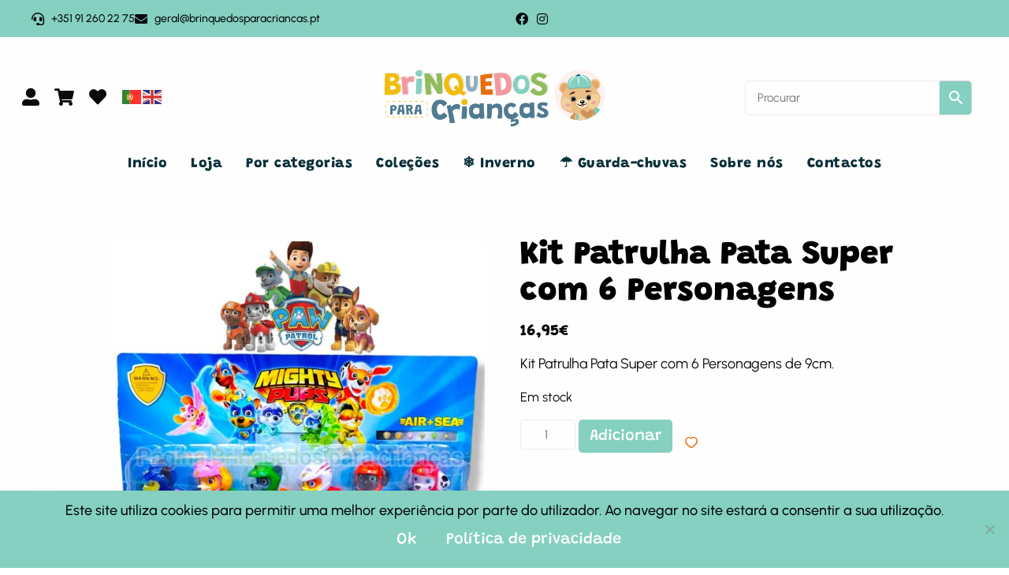

--- FILE ---
content_type: text/html; charset=UTF-8
request_url: https://brinquedosparacriancas.pt/produto/kit-patrulha-pata-super-com-6-personagens/
body_size: 51347
content:
<!DOCTYPE html>
<html lang="pt-PT" class="no-js">

<head>
	<meta charset="UTF-8" />
	<meta http-equiv="X-UA-Compatible" content="IE=edge" />
	<meta name="viewport" content="width=device-width, initial-scale=1">

	
	<style id="vamtam-theme-options">:root {--vamtam-default-bg-color:#fff;
--vamtam-default-line-color:rgba( var( --vamtam-accent-color-4-rgb ), 1 );
--vamtam-small-padding:20px;
--vamtam-horizontal-padding:50px;
--vamtam-vertical-padding:30px;
--vamtam-horizontal-padding-large:60px;
--vamtam-vertical-padding-large:60px;
--vamtam-no-border-link:none;
--vamtam-border-radius:0px;
--vamtam-border-radius-oval:0px;
--vamtam-border-radius-small:0px;
--vamtam-overlay-color:#ffffff;
--vamtam-overlay-color-hc:#000000;
--vamtam-box-outer-padding:60px;
--vamtam-body-link-regular:#080B0D;
--vamtam-body-link-visited:#080B0D;
--vamtam-body-link-hover:#080B0D;
--vamtam-body-link-active:#080B0D;
--vamtam-body-background-color:var(--vamtam-accent-color-5);
--vamtam-input-border-radius:4px 4px 4px 4px;
--vamtam-btn-text-color:#FFFFFF;
--vamtam-btn-hover-text-color:#FFFFFF;
--vamtam-site-max-width:1260px;
--vamtam-primary-font-color:#080B0D;
--vamtam-h1-color:#000000;
--vamtam-h2-color:#080B0D;
--vamtam-h3-color:#080B0D;
--vamtam-h4-color:#080B0D;
--vamtam-h5-color:#080B0D;
--vamtam-h6-color:#080B0D;
--vamtam-accent-color-1:#91ACBF;
--vamtam-accent-color-1-hc:#FFFFFF;
--vamtam-accent-color-1-rgb:145,172,191;
--vamtam-accent-color-2:#EFBD0C;
--vamtam-accent-color-2-hc:#000000;
--vamtam-accent-color-2-rgb:239,189,12;
--vamtam-accent-color-3:#85D0C1;
--vamtam-accent-color-3-hc:#000000;
--vamtam-accent-color-3-rgb:133,208,193;
--vamtam-accent-color-4:#E86D0C;
--vamtam-accent-color-4-hc:#FFFFFF;
--vamtam-accent-color-4-rgb:232,109,12;
--vamtam-accent-color-5:#FFFEFE;
--vamtam-accent-color-5-hc:#000000;
--vamtam-accent-color-5-rgb:255,254,254;
--vamtam-accent-color-6:#000000;
--vamtam-accent-color-6-hc:#FFFFFF;
--vamtam-accent-color-6-rgb:0,0,0;
--vamtam-accent-color-7:#EDEDED;
--vamtam-accent-color-7-hc:#000000;
--vamtam-accent-color-7-rgb:237,237,237;
--vamtam-accent-color-8:#F4F1EA;
--vamtam-accent-color-8-hc:#000000;
--vamtam-accent-color-8-rgb:244,241,234;
--vamtam-sticky-header-bg-color:#FFFEFE;
--vamtam-primary-font-font-family:'Urbanist';
--vamtam-primary-font-font-weight:normal;
--vamtam-primary-font-font-style:normal;
--vamtam-primary-font-transform:none;
--vamtam-primary-font-decoration:none;
--vamtam-primary-font-font-size-desktop:18px;
--vamtam-primary-font-font-size-tablet:16px;
--vamtam-primary-font-font-size-phone:16px;
--vamtam-primary-font-line-height-desktop:1.5em;
--vamtam-primary-font-line-height-tablet:1.5em;
--vamtam-primary-font-line-height-phone:1.5em;
--vamtam-h1-font-family:'Grandstander';
--vamtam-h1-font-weight:900;
--vamtam-h1-font-style:normal;
--vamtam-h1-transform:none;
--vamtam-h1-decoration:none;
--vamtam-h1-font-size-desktop:60px;
--vamtam-h1-font-size-tablet:50px;
--vamtam-h1-font-size-phone:44px;
--vamtam-h1-line-height-desktop:1.1em;
--vamtam-h1-line-height-tablet:1.1em;
--vamtam-h1-line-height-phone:1.1em;
--vamtam-h2-font-family:'Grandstander';
--vamtam-h2-font-weight:800;
--vamtam-h2-font-style:normal;
--vamtam-h2-transform:none;
--vamtam-h2-decoration:none;
--vamtam-h2-font-size-desktop:48px;
--vamtam-h2-font-size-tablet:40px;
--vamtam-h2-font-size-phone:26px;
--vamtam-h2-line-height-desktop:1.1em;
--vamtam-h2-line-height-tablet:1.2em;
--vamtam-h2-line-height-phone:1.2em;
--vamtam-h3-font-family:'Grandstander';
--vamtam-h3-font-weight:900;
--vamtam-h3-font-style:normal;
--vamtam-h3-transform:none;
--vamtam-h3-decoration:none;
--vamtam-h3-font-size-desktop:26px;
--vamtam-h3-font-size-tablet:26px;
--vamtam-h3-font-size-phone:24px;
--vamtam-h3-line-height-desktop:1.21em;
--vamtam-h3-line-height-tablet:1.21em;
--vamtam-h3-line-height-phone:1.21em;
--vamtam-h4-font-family:'Grandstander';
--vamtam-h4-font-weight:800;
--vamtam-h4-font-style:normal;
--vamtam-h4-transform:none;
--vamtam-h4-decoration:none;
--vamtam-h4-font-size-desktop:20px;
--vamtam-h4-font-size-tablet:18px;
--vamtam-h4-font-size-phone:16px;
--vamtam-h4-line-height-desktop:1.27em;
--vamtam-h4-line-height-tablet:1.27em;
--vamtam-h4-line-height-phone:1.27em;
--vamtam-h5-font-family:'Grandstander';
--vamtam-h5-font-weight:800;
--vamtam-h5-font-style:normal;
--vamtam-h5-transform:none;
--vamtam-h5-decoration:none;
--vamtam-h5-font-size-desktop:16px;
--vamtam-h5-font-size-tablet:16px;
--vamtam-h5-font-size-phone:14px;
--vamtam-h5-line-height-desktop:1.5em;
--vamtam-h5-line-height-tablet:1.5em;
--vamtam-h5-line-height-phone:1.5em;
--vamtam-h6-font-family:'Grandstander';
--vamtam-h6-font-weight:600;
--vamtam-h6-font-style:normal;
--vamtam-h6-transform:none;
--vamtam-h6-decoration:none;
--vamtam-h6-font-size-desktop:14px;
--vamtam-h6-font-size-tablet:12px;
--vamtam-h6-font-size-phone:12px;
--vamtam-h6-line-height-desktop:1.5em;
--vamtam-h6-line-height-tablet:1.17em;
--vamtam-h6-line-height-phone:1.17em;
--vamtam-icon-arts:'\e903';
--vamtam-icon-handwriting:'\e904';
--vamtam-icon-math-kids:'\e905';
--vamtam-icon-movement:'\e906';
--vamtam-icon-new-language:'\e907';
--vamtam-icon-sign-language:'\e908';
--vamtam-icon-docs:'\e900';
--vamtam-icon-house:'\e901';
--vamtam-icon-questions:'\e902';
--vamtam-loading-animation:url('https://brinquedosparacriancas.pt/wp-content/themes/skole/vamtam/assets/images/loader-ring.gif');
}</style><meta name='robots' content='index, follow, max-image-preview:large, max-snippet:-1, max-video-preview:-1' />

	<!-- This site is optimized with the Yoast SEO plugin v25.6 - https://yoast.com/wordpress/plugins/seo/ -->
	<title>Comprar Kit Patrulha Pata Super com 6 Personagens - Brinquedos Para Crianças</title>
	<meta name="description" content="Kit Patrulha Pata Super com 6 Personagens EM STOCK para envio no próprio dia na nossa loja online de brinquedos e artigos para crianças em Portugal." />
	<link rel="canonical" href="https://brinquedosparacriancas.pt/produto/kit-patrulha-pata-super-com-6-personagens/" />
	<meta property="og:locale" content="pt_PT" />
	<meta property="og:type" content="article" />
	<meta property="og:title" content="Comprar Kit Patrulha Pata Super com 6 Personagens - Brinquedos Para Crianças" />
	<meta property="og:description" content="Kit Patrulha Pata Super com 6 Personagens EM STOCK para envio no próprio dia na nossa loja online de brinquedos e artigos para crianças em Portugal." />
	<meta property="og:url" content="https://brinquedosparacriancas.pt/produto/kit-patrulha-pata-super-com-6-personagens/" />
	<meta property="og:site_name" content="Brinquedos Para Crianças" />
	<meta property="article:modified_time" content="2025-08-20T09:44:40+00:00" />
	<meta property="og:image" content="https://brinquedosparacriancas.pt/imagens/Kit-patrulha-pata-super-com-6-personagens.jpg" />
	<meta property="og:image:width" content="1200" />
	<meta property="og:image:height" content="1200" />
	<meta property="og:image:type" content="image/jpeg" />
	<meta name="twitter:card" content="summary_large_image" />
	<meta name="twitter:label1" content="Tempo estimado de leitura" />
	<meta name="twitter:data1" content="1 minuto" />
	<script type="application/ld+json" class="yoast-schema-graph">{"@context":"https://schema.org","@graph":[{"@type":["WebPage","ItemPage"],"@id":"https://brinquedosparacriancas.pt/produto/kit-patrulha-pata-super-com-6-personagens/","url":"https://brinquedosparacriancas.pt/produto/kit-patrulha-pata-super-com-6-personagens/","name":"Comprar Kit Patrulha Pata Super com 6 Personagens - Brinquedos Para Crianças","isPartOf":{"@id":"https://brinquedosparacriancas.pt/#website"},"primaryImageOfPage":{"@id":"https://brinquedosparacriancas.pt/produto/kit-patrulha-pata-super-com-6-personagens/#primaryimage"},"image":{"@id":"https://brinquedosparacriancas.pt/produto/kit-patrulha-pata-super-com-6-personagens/#primaryimage"},"thumbnailUrl":"https://brinquedosparacriancas.pt/imagens/Kit-patrulha-pata-super-com-6-personagens.jpg","datePublished":"2023-05-24T15:16:31+00:00","dateModified":"2025-08-20T09:44:40+00:00","description":"Kit Patrulha Pata Super com 6 Personagens EM STOCK para envio no próprio dia na nossa loja online de brinquedos e artigos para crianças em Portugal.","breadcrumb":{"@id":"https://brinquedosparacriancas.pt/produto/kit-patrulha-pata-super-com-6-personagens/#breadcrumb"},"inLanguage":"pt-PT","potentialAction":[{"@type":"ReadAction","target":["https://brinquedosparacriancas.pt/produto/kit-patrulha-pata-super-com-6-personagens/"]}]},{"@type":"ImageObject","inLanguage":"pt-PT","@id":"https://brinquedosparacriancas.pt/produto/kit-patrulha-pata-super-com-6-personagens/#primaryimage","url":"https://brinquedosparacriancas.pt/imagens/Kit-patrulha-pata-super-com-6-personagens.jpg","contentUrl":"https://brinquedosparacriancas.pt/imagens/Kit-patrulha-pata-super-com-6-personagens.jpg","width":1200,"height":1200},{"@type":"BreadcrumbList","@id":"https://brinquedosparacriancas.pt/produto/kit-patrulha-pata-super-com-6-personagens/#breadcrumb","itemListElement":[{"@type":"ListItem","position":1,"name":"Início","item":"https://brinquedosparacriancas.pt/"},{"@type":"ListItem","position":2,"name":"Loja de produtos para crianças","item":"https://brinquedosparacriancas.pt/loja/"},{"@type":"ListItem","position":3,"name":"Kit Patrulha Pata Super com 6 Personagens"}]},{"@type":"WebSite","@id":"https://brinquedosparacriancas.pt/#website","url":"https://brinquedosparacriancas.pt/","name":"Brinquedos Para Crianças","description":"","publisher":{"@id":"https://brinquedosparacriancas.pt/#organization"},"potentialAction":[{"@type":"SearchAction","target":{"@type":"EntryPoint","urlTemplate":"https://brinquedosparacriancas.pt/?s={search_term_string}"},"query-input":{"@type":"PropertyValueSpecification","valueRequired":true,"valueName":"search_term_string"}}],"inLanguage":"pt-PT"},{"@type":"Organization","@id":"https://brinquedosparacriancas.pt/#organization","name":"Brinquedos Para Crianças","url":"https://brinquedosparacriancas.pt/","logo":{"@type":"ImageObject","inLanguage":"pt-PT","@id":"https://brinquedosparacriancas.pt/#/schema/logo/image/","url":"https://brinquedosparacriancas.pt/imagens/logotipo-bpc.png","contentUrl":"https://brinquedosparacriancas.pt/imagens/logotipo-bpc.png","width":285,"height":85,"caption":"Brinquedos Para Crianças"},"image":{"@id":"https://brinquedosparacriancas.pt/#/schema/logo/image/"}}]}</script>
	<!-- / Yoast SEO plugin. -->


<script type='application/javascript'  id='pys-version-script'>console.log('PixelYourSite Free version 11.1.5.1');</script>

<link rel="alternate" type="application/rss+xml" title="Brinquedos Para Crianças &raquo; Feed" href="https://brinquedosparacriancas.pt/feed/" />
<link rel="alternate" type="application/rss+xml" title="Brinquedos Para Crianças &raquo; Feed de comentários" href="https://brinquedosparacriancas.pt/comments/feed/" />
<style id='wp-emoji-styles-inline-css' type='text/css'>

	img.wp-smiley, img.emoji {
		display: inline !important;
		border: none !important;
		box-shadow: none !important;
		height: 1em !important;
		width: 1em !important;
		margin: 0 0.07em !important;
		vertical-align: -0.1em !important;
		background: none !important;
		padding: 0 !important;
	}
</style>
<link rel='stylesheet' id='wp-block-library-css' href='https://brinquedosparacriancas.pt/wp-includes/css/dist/block-library/style.min.css?ver=6.6.2' type='text/css' media='all' />
<style id='joinchat-button-style-inline-css' type='text/css'>
.wp-block-joinchat-button{border:none!important;text-align:center}.wp-block-joinchat-button figure{display:table;margin:0 auto;padding:0}.wp-block-joinchat-button figcaption{font:normal normal 400 .6em/2em var(--wp--preset--font-family--system-font,sans-serif);margin:0;padding:0}.wp-block-joinchat-button .joinchat-button__qr{background-color:#fff;border:6px solid #25d366;border-radius:30px;box-sizing:content-box;display:block;height:200px;margin:auto;overflow:hidden;padding:10px;width:200px}.wp-block-joinchat-button .joinchat-button__qr canvas,.wp-block-joinchat-button .joinchat-button__qr img{display:block;margin:auto}.wp-block-joinchat-button .joinchat-button__link{align-items:center;background-color:#25d366;border:6px solid #25d366;border-radius:30px;display:inline-flex;flex-flow:row nowrap;justify-content:center;line-height:1.25em;margin:0 auto;text-decoration:none}.wp-block-joinchat-button .joinchat-button__link:before{background:transparent var(--joinchat-ico) no-repeat center;background-size:100%;content:"";display:block;height:1.5em;margin:-.75em .75em -.75em 0;width:1.5em}.wp-block-joinchat-button figure+.joinchat-button__link{margin-top:10px}@media (orientation:landscape)and (min-height:481px),(orientation:portrait)and (min-width:481px){.wp-block-joinchat-button.joinchat-button--qr-only figure+.joinchat-button__link{display:none}}@media (max-width:480px),(orientation:landscape)and (max-height:480px){.wp-block-joinchat-button figure{display:none}}

</style>
<style id='classic-theme-styles-inline-css' type='text/css'>
/*! This file is auto-generated */
.wp-block-button__link{color:#fff;background-color:#32373c;border-radius:9999px;box-shadow:none;text-decoration:none;padding:calc(.667em + 2px) calc(1.333em + 2px);font-size:1.125em}.wp-block-file__button{background:#32373c;color:#fff;text-decoration:none}
</style>
<style id='global-styles-inline-css' type='text/css'>
:root{--wp--preset--aspect-ratio--square: 1;--wp--preset--aspect-ratio--4-3: 4/3;--wp--preset--aspect-ratio--3-4: 3/4;--wp--preset--aspect-ratio--3-2: 3/2;--wp--preset--aspect-ratio--2-3: 2/3;--wp--preset--aspect-ratio--16-9: 16/9;--wp--preset--aspect-ratio--9-16: 9/16;--wp--preset--color--black: #000000;--wp--preset--color--cyan-bluish-gray: #abb8c3;--wp--preset--color--white: #ffffff;--wp--preset--color--pale-pink: #f78da7;--wp--preset--color--vivid-red: #cf2e2e;--wp--preset--color--luminous-vivid-orange: #ff6900;--wp--preset--color--luminous-vivid-amber: #fcb900;--wp--preset--color--light-green-cyan: #7bdcb5;--wp--preset--color--vivid-green-cyan: #00d084;--wp--preset--color--pale-cyan-blue: #8ed1fc;--wp--preset--color--vivid-cyan-blue: #0693e3;--wp--preset--color--vivid-purple: #9b51e0;--wp--preset--gradient--vivid-cyan-blue-to-vivid-purple: linear-gradient(135deg,rgba(6,147,227,1) 0%,rgb(155,81,224) 100%);--wp--preset--gradient--light-green-cyan-to-vivid-green-cyan: linear-gradient(135deg,rgb(122,220,180) 0%,rgb(0,208,130) 100%);--wp--preset--gradient--luminous-vivid-amber-to-luminous-vivid-orange: linear-gradient(135deg,rgba(252,185,0,1) 0%,rgba(255,105,0,1) 100%);--wp--preset--gradient--luminous-vivid-orange-to-vivid-red: linear-gradient(135deg,rgba(255,105,0,1) 0%,rgb(207,46,46) 100%);--wp--preset--gradient--very-light-gray-to-cyan-bluish-gray: linear-gradient(135deg,rgb(238,238,238) 0%,rgb(169,184,195) 100%);--wp--preset--gradient--cool-to-warm-spectrum: linear-gradient(135deg,rgb(74,234,220) 0%,rgb(151,120,209) 20%,rgb(207,42,186) 40%,rgb(238,44,130) 60%,rgb(251,105,98) 80%,rgb(254,248,76) 100%);--wp--preset--gradient--blush-light-purple: linear-gradient(135deg,rgb(255,206,236) 0%,rgb(152,150,240) 100%);--wp--preset--gradient--blush-bordeaux: linear-gradient(135deg,rgb(254,205,165) 0%,rgb(254,45,45) 50%,rgb(107,0,62) 100%);--wp--preset--gradient--luminous-dusk: linear-gradient(135deg,rgb(255,203,112) 0%,rgb(199,81,192) 50%,rgb(65,88,208) 100%);--wp--preset--gradient--pale-ocean: linear-gradient(135deg,rgb(255,245,203) 0%,rgb(182,227,212) 50%,rgb(51,167,181) 100%);--wp--preset--gradient--electric-grass: linear-gradient(135deg,rgb(202,248,128) 0%,rgb(113,206,126) 100%);--wp--preset--gradient--midnight: linear-gradient(135deg,rgb(2,3,129) 0%,rgb(40,116,252) 100%);--wp--preset--font-size--small: 13px;--wp--preset--font-size--medium: 20px;--wp--preset--font-size--large: 36px;--wp--preset--font-size--x-large: 42px;--wp--preset--spacing--20: 0.44rem;--wp--preset--spacing--30: 0.67rem;--wp--preset--spacing--40: 1rem;--wp--preset--spacing--50: 1.5rem;--wp--preset--spacing--60: 2.25rem;--wp--preset--spacing--70: 3.38rem;--wp--preset--spacing--80: 5.06rem;--wp--preset--shadow--natural: 6px 6px 9px rgba(0, 0, 0, 0.2);--wp--preset--shadow--deep: 12px 12px 50px rgba(0, 0, 0, 0.4);--wp--preset--shadow--sharp: 6px 6px 0px rgba(0, 0, 0, 0.2);--wp--preset--shadow--outlined: 6px 6px 0px -3px rgba(255, 255, 255, 1), 6px 6px rgba(0, 0, 0, 1);--wp--preset--shadow--crisp: 6px 6px 0px rgba(0, 0, 0, 1);}:where(.is-layout-flex){gap: 0.5em;}:where(.is-layout-grid){gap: 0.5em;}body .is-layout-flex{display: flex;}.is-layout-flex{flex-wrap: wrap;align-items: center;}.is-layout-flex > :is(*, div){margin: 0;}body .is-layout-grid{display: grid;}.is-layout-grid > :is(*, div){margin: 0;}:where(.wp-block-columns.is-layout-flex){gap: 2em;}:where(.wp-block-columns.is-layout-grid){gap: 2em;}:where(.wp-block-post-template.is-layout-flex){gap: 1.25em;}:where(.wp-block-post-template.is-layout-grid){gap: 1.25em;}.has-black-color{color: var(--wp--preset--color--black) !important;}.has-cyan-bluish-gray-color{color: var(--wp--preset--color--cyan-bluish-gray) !important;}.has-white-color{color: var(--wp--preset--color--white) !important;}.has-pale-pink-color{color: var(--wp--preset--color--pale-pink) !important;}.has-vivid-red-color{color: var(--wp--preset--color--vivid-red) !important;}.has-luminous-vivid-orange-color{color: var(--wp--preset--color--luminous-vivid-orange) !important;}.has-luminous-vivid-amber-color{color: var(--wp--preset--color--luminous-vivid-amber) !important;}.has-light-green-cyan-color{color: var(--wp--preset--color--light-green-cyan) !important;}.has-vivid-green-cyan-color{color: var(--wp--preset--color--vivid-green-cyan) !important;}.has-pale-cyan-blue-color{color: var(--wp--preset--color--pale-cyan-blue) !important;}.has-vivid-cyan-blue-color{color: var(--wp--preset--color--vivid-cyan-blue) !important;}.has-vivid-purple-color{color: var(--wp--preset--color--vivid-purple) !important;}.has-black-background-color{background-color: var(--wp--preset--color--black) !important;}.has-cyan-bluish-gray-background-color{background-color: var(--wp--preset--color--cyan-bluish-gray) !important;}.has-white-background-color{background-color: var(--wp--preset--color--white) !important;}.has-pale-pink-background-color{background-color: var(--wp--preset--color--pale-pink) !important;}.has-vivid-red-background-color{background-color: var(--wp--preset--color--vivid-red) !important;}.has-luminous-vivid-orange-background-color{background-color: var(--wp--preset--color--luminous-vivid-orange) !important;}.has-luminous-vivid-amber-background-color{background-color: var(--wp--preset--color--luminous-vivid-amber) !important;}.has-light-green-cyan-background-color{background-color: var(--wp--preset--color--light-green-cyan) !important;}.has-vivid-green-cyan-background-color{background-color: var(--wp--preset--color--vivid-green-cyan) !important;}.has-pale-cyan-blue-background-color{background-color: var(--wp--preset--color--pale-cyan-blue) !important;}.has-vivid-cyan-blue-background-color{background-color: var(--wp--preset--color--vivid-cyan-blue) !important;}.has-vivid-purple-background-color{background-color: var(--wp--preset--color--vivid-purple) !important;}.has-black-border-color{border-color: var(--wp--preset--color--black) !important;}.has-cyan-bluish-gray-border-color{border-color: var(--wp--preset--color--cyan-bluish-gray) !important;}.has-white-border-color{border-color: var(--wp--preset--color--white) !important;}.has-pale-pink-border-color{border-color: var(--wp--preset--color--pale-pink) !important;}.has-vivid-red-border-color{border-color: var(--wp--preset--color--vivid-red) !important;}.has-luminous-vivid-orange-border-color{border-color: var(--wp--preset--color--luminous-vivid-orange) !important;}.has-luminous-vivid-amber-border-color{border-color: var(--wp--preset--color--luminous-vivid-amber) !important;}.has-light-green-cyan-border-color{border-color: var(--wp--preset--color--light-green-cyan) !important;}.has-vivid-green-cyan-border-color{border-color: var(--wp--preset--color--vivid-green-cyan) !important;}.has-pale-cyan-blue-border-color{border-color: var(--wp--preset--color--pale-cyan-blue) !important;}.has-vivid-cyan-blue-border-color{border-color: var(--wp--preset--color--vivid-cyan-blue) !important;}.has-vivid-purple-border-color{border-color: var(--wp--preset--color--vivid-purple) !important;}.has-vivid-cyan-blue-to-vivid-purple-gradient-background{background: var(--wp--preset--gradient--vivid-cyan-blue-to-vivid-purple) !important;}.has-light-green-cyan-to-vivid-green-cyan-gradient-background{background: var(--wp--preset--gradient--light-green-cyan-to-vivid-green-cyan) !important;}.has-luminous-vivid-amber-to-luminous-vivid-orange-gradient-background{background: var(--wp--preset--gradient--luminous-vivid-amber-to-luminous-vivid-orange) !important;}.has-luminous-vivid-orange-to-vivid-red-gradient-background{background: var(--wp--preset--gradient--luminous-vivid-orange-to-vivid-red) !important;}.has-very-light-gray-to-cyan-bluish-gray-gradient-background{background: var(--wp--preset--gradient--very-light-gray-to-cyan-bluish-gray) !important;}.has-cool-to-warm-spectrum-gradient-background{background: var(--wp--preset--gradient--cool-to-warm-spectrum) !important;}.has-blush-light-purple-gradient-background{background: var(--wp--preset--gradient--blush-light-purple) !important;}.has-blush-bordeaux-gradient-background{background: var(--wp--preset--gradient--blush-bordeaux) !important;}.has-luminous-dusk-gradient-background{background: var(--wp--preset--gradient--luminous-dusk) !important;}.has-pale-ocean-gradient-background{background: var(--wp--preset--gradient--pale-ocean) !important;}.has-electric-grass-gradient-background{background: var(--wp--preset--gradient--electric-grass) !important;}.has-midnight-gradient-background{background: var(--wp--preset--gradient--midnight) !important;}.has-small-font-size{font-size: var(--wp--preset--font-size--small) !important;}.has-medium-font-size{font-size: var(--wp--preset--font-size--medium) !important;}.has-large-font-size{font-size: var(--wp--preset--font-size--large) !important;}.has-x-large-font-size{font-size: var(--wp--preset--font-size--x-large) !important;}
:where(.wp-block-post-template.is-layout-flex){gap: 1.25em;}:where(.wp-block-post-template.is-layout-grid){gap: 1.25em;}
:where(.wp-block-columns.is-layout-flex){gap: 2em;}:where(.wp-block-columns.is-layout-grid){gap: 2em;}
:root :where(.wp-block-pullquote){font-size: 1.5em;line-height: 1.6;}
</style>
<link data-minify="1" rel='stylesheet' id='CTT_style-css' href='https://brinquedosparacriancas.pt/wp-content/cache/min/1/wp-content/plugins/CTT-for-woocommerce/assets/css/CTT.css?ver=1767016979' type='text/css' media='all' />
<link data-minify="1" rel='stylesheet' id='checkout_style-css' href='https://brinquedosparacriancas.pt/wp-content/cache/min/1/wp-content/plugins/CTT-for-woocommerce/assets/css/checkout.css?ver=1767016979' type='text/css' media='all' />
<link rel='stylesheet' id='cookie-notice-front-css' href='https://brinquedosparacriancas.pt/wp-content/plugins/cookie-notice/css/front.min.css?ver=2.5.11' type='text/css' media='all' />
<link data-minify="1" rel='stylesheet' id='wpa-css-css' href='https://brinquedosparacriancas.pt/wp-content/cache/min/1/wp-content/plugins/honeypot/includes/css/wpa.css?ver=1767016979' type='text/css' media='all' />
<link data-minify="1" rel='stylesheet' id='wptls_style-css' href='https://brinquedosparacriancas.pt/wp-content/cache/min/1/wp-content/plugins/taxonomy-list/assets/style.css?ver=1767016979' type='text/css' media='all' />
<link data-minify="1" rel='stylesheet' id='woof-css' href='https://brinquedosparacriancas.pt/wp-content/cache/min/1/wp-content/plugins/woocommerce-products-filter/css/front.css?ver=1767016979' type='text/css' media='all' />
<style id='woof-inline-css' type='text/css'>

.woof_products_top_panel li span, .woof_products_top_panel2 li span{background: url(https://brinquedosparacriancas.pt/wp-content/plugins/woocommerce-products-filter/img/delete.png);background-size: 14px 14px;background-repeat: no-repeat;background-position: right;}
.plainoverlay {
                        background-image: url('https://brinquedosparacriancas.pt/imagens/ursinho-150x150.png');
                    }
.woof_edit_view{
                    display: none;
                }

</style>
<link rel='stylesheet' id='chosen-drop-down-css' href='https://brinquedosparacriancas.pt/wp-content/plugins/woocommerce-products-filter/js/chosen/chosen.min.css?ver=1.3.7.4' type='text/css' media='all' />
<link data-minify="1" rel='stylesheet' id='icheck-jquery-color-flat-css' href='https://brinquedosparacriancas.pt/wp-content/cache/min/1/wp-content/plugins/woocommerce-products-filter/js/icheck/skins/flat/_all.css?ver=1767016979' type='text/css' media='all' />
<link data-minify="1" rel='stylesheet' id='icheck-jquery-color-square-css' href='https://brinquedosparacriancas.pt/wp-content/cache/min/1/wp-content/plugins/woocommerce-products-filter/js/icheck/skins/square/_all.css?ver=1767016979' type='text/css' media='all' />
<link data-minify="1" rel='stylesheet' id='icheck-jquery-color-minimal-css' href='https://brinquedosparacriancas.pt/wp-content/cache/min/1/wp-content/plugins/woocommerce-products-filter/js/icheck/skins/minimal/_all.css?ver=1767016979' type='text/css' media='all' />
<link data-minify="1" rel='stylesheet' id='woof_by_author_html_items-css' href='https://brinquedosparacriancas.pt/wp-content/cache/min/1/wp-content/plugins/woocommerce-products-filter/ext/by_author/css/by_author.css?ver=1767016979' type='text/css' media='all' />
<link data-minify="1" rel='stylesheet' id='woof_by_instock_html_items-css' href='https://brinquedosparacriancas.pt/wp-content/cache/min/1/wp-content/plugins/woocommerce-products-filter/ext/by_instock/css/by_instock.css?ver=1767016979' type='text/css' media='all' />
<link data-minify="1" rel='stylesheet' id='woof_by_onsales_html_items-css' href='https://brinquedosparacriancas.pt/wp-content/cache/min/1/wp-content/plugins/woocommerce-products-filter/ext/by_onsales/css/by_onsales.css?ver=1767016979' type='text/css' media='all' />
<link data-minify="1" rel='stylesheet' id='woof_by_text_html_items-css' href='https://brinquedosparacriancas.pt/wp-content/cache/min/1/wp-content/plugins/woocommerce-products-filter/ext/by_text/assets/css/front.css?ver=1767016979' type='text/css' media='all' />
<link data-minify="1" rel='stylesheet' id='woof_label_html_items-css' href='https://brinquedosparacriancas.pt/wp-content/cache/min/1/wp-content/plugins/woocommerce-products-filter/ext/label/css/html_types/label.css?ver=1767016979' type='text/css' media='all' />
<link data-minify="1" rel='stylesheet' id='woof_select_radio_check_html_items-css' href='https://brinquedosparacriancas.pt/wp-content/cache/min/1/wp-content/plugins/woocommerce-products-filter/ext/select_radio_check/css/html_types/select_radio_check.css?ver=1767016979' type='text/css' media='all' />
<link data-minify="1" rel='stylesheet' id='woof_sd_html_items_checkbox-css' href='https://brinquedosparacriancas.pt/wp-content/cache/min/1/wp-content/plugins/woocommerce-products-filter/ext/smart_designer/css/elements/checkbox.css?ver=1767016979' type='text/css' media='all' />
<link data-minify="1" rel='stylesheet' id='woof_sd_html_items_radio-css' href='https://brinquedosparacriancas.pt/wp-content/cache/min/1/wp-content/plugins/woocommerce-products-filter/ext/smart_designer/css/elements/radio.css?ver=1767016979' type='text/css' media='all' />
<link data-minify="1" rel='stylesheet' id='woof_sd_html_items_switcher-css' href='https://brinquedosparacriancas.pt/wp-content/cache/min/1/wp-content/plugins/woocommerce-products-filter/ext/smart_designer/css/elements/switcher.css?ver=1767016979' type='text/css' media='all' />
<link data-minify="1" rel='stylesheet' id='woof_sd_html_items_color-css' href='https://brinquedosparacriancas.pt/wp-content/cache/min/1/wp-content/plugins/woocommerce-products-filter/ext/smart_designer/css/elements/color.css?ver=1767016979' type='text/css' media='all' />
<link data-minify="1" rel='stylesheet' id='woof_sd_html_items_tooltip-css' href='https://brinquedosparacriancas.pt/wp-content/cache/min/1/wp-content/plugins/woocommerce-products-filter/ext/smart_designer/css/tooltip.css?ver=1767016979' type='text/css' media='all' />
<link data-minify="1" rel='stylesheet' id='woof_sd_html_items_front-css' href='https://brinquedosparacriancas.pt/wp-content/cache/min/1/wp-content/plugins/woocommerce-products-filter/ext/smart_designer/css/front.css?ver=1767016979' type='text/css' media='all' />
<link data-minify="1" rel='stylesheet' id='woof-switcher23-css' href='https://brinquedosparacriancas.pt/wp-content/cache/min/1/wp-content/plugins/woocommerce-products-filter/css/switcher.css?ver=1767016979' type='text/css' media='all' />
<link data-minify="1" rel='stylesheet' id='woocommerce-layout-css' href='https://brinquedosparacriancas.pt/wp-content/cache/min/1/wp-content/plugins/woocommerce/assets/css/woocommerce-layout.css?ver=1767016979' type='text/css' media='all' />
<link data-minify="1" rel='stylesheet' id='woocommerce-smallscreen-css' href='https://brinquedosparacriancas.pt/wp-content/cache/min/1/wp-content/plugins/woocommerce/assets/css/woocommerce-smallscreen.css?ver=1767016979' type='text/css' media='only screen and (max-width: 768px)' />
<link data-minify="1" rel='stylesheet' id='woocommerce-general-css' href='https://brinquedosparacriancas.pt/wp-content/cache/min/1/wp-content/plugins/woocommerce/assets/css/woocommerce.css?ver=1767016979' type='text/css' media='all' />
<style id='woocommerce-inline-inline-css' type='text/css'>
.woocommerce form .form-row .required { visibility: visible; }
</style>
<link data-minify="1" rel='stylesheet' id='wt-smart-coupon-for-woo-css' href='https://brinquedosparacriancas.pt/wp-content/cache/min/1/wp-content/plugins/wt-smart-coupons-for-woocommerce/public/css/wt-smart-coupon-public.css?ver=1767016979' type='text/css' media='all' />
<link rel='stylesheet' id='aws-style-css' href='https://brinquedosparacriancas.pt/wp-content/plugins/advanced-woo-search/assets/css/common.min.css?ver=3.50' type='text/css' media='all' />
<link rel='stylesheet' id='woo-variation-swatches-css' href='https://brinquedosparacriancas.pt/wp-content/plugins/woo-variation-swatches/assets/css/frontend.min.css?ver=1764328805' type='text/css' media='all' />
<style id='woo-variation-swatches-inline-css' type='text/css'>
:root {
--wvs-tick:url("data:image/svg+xml;utf8,%3Csvg filter='drop-shadow(0px 0px 2px rgb(0 0 0 / .8))' xmlns='http://www.w3.org/2000/svg'  viewBox='0 0 30 30'%3E%3Cpath fill='none' stroke='%23ffffff' stroke-linecap='round' stroke-linejoin='round' stroke-width='4' d='M4 16L11 23 27 7'/%3E%3C/svg%3E");

--wvs-cross:url("data:image/svg+xml;utf8,%3Csvg filter='drop-shadow(0px 0px 5px rgb(255 255 255 / .6))' xmlns='http://www.w3.org/2000/svg' width='72px' height='72px' viewBox='0 0 24 24'%3E%3Cpath fill='none' stroke='%23ff0000' stroke-linecap='round' stroke-width='0.6' d='M5 5L19 19M19 5L5 19'/%3E%3C/svg%3E");
--wvs-single-product-item-width:30px;
--wvs-single-product-item-height:30px;
--wvs-single-product-item-font-size:16px}
</style>
<link data-minify="1" rel='stylesheet' id='wlfmc-main-css' href='https://brinquedosparacriancas.pt/wp-content/cache/min/1/wp-content/plugins/smart-wishlist-for-more-convert/assets/frontend/css/style.min.css?ver=1767016979' type='text/css' media='all' />
<style id='wlfmc-main-inline-css' type='text/css'>
.wlfmc-popup{background-color: #fff;}.wlfmc-popup .wlfmc-popup-content , .wlfmc-popup .wlfmc-popup-content label{color: #333;}.wlfmc-popup .wlfmc-popup-title{color: #333;}.wlfmc-popup{border-color: #c2c2c2;}.wlfmc-popup .wlfmc-popup-header-bordered i:not(.wlfmc-icon-close){color: #333;}.wlfmc-popup .wlfmc-popup-header-bordered i:not(.wlfmc-icon-close){background-color: #f2f2f2;}.wlfmc-popup{border-radius: 8px;}.wlfmc-single-btn:not(.is-elementor)  .wlfmc-add-button > a.have-sep span:before{border-left-color: transparent;}.wlfmc-single-btn:not(.is-elementor)  .wlfmc-add-button > a i{font-size: 16px;}.wlfmc-single-btn:not(.is-elementor)  .wlfmc-add-button > a i{color: rgb(232,108,13);}.wlfmc-single-btn:not(.is-elementor)  .wlfmc-add-button > a:hover i{color: rgb(81,81,81);}.wlfmc-single-btn:not(.is-elementor) .wlfmc-add-button > a{background-color: transparent;}.wlfmc-single-btn:not(.is-elementor) .wlfmc-add-button > a:hover{background-color: transparent;}.wlfmc-single-btn:not(.is-elementor) .wlfmc-add-button > a{border-radius: 5px;}.wlfmc-single-btn:not(.is-elementor) .wlfmc-add-button > a{border-width: 1px;}.wlfmc-single-btn:not(.is-elementor) .wlfmc-add-button > a{border-color: transparent;}.wlfmc-single-btn:not(.is-elementor) .wlfmc-add-button > a:hover{border-color: transparent;}.wlfmc-single-btn:not(.is-elementor){margin: 0px !important;}.wlfmc-single-btn:not(.is-elementor) .wlfmc-add-button > a{width: 45px !important;}.wlfmc-single-btn:not(.is-elementor)  .wlfmc-add-button > a{height: 45px;}.wlfmc-loop-btn:not(.is-elementor)  .wlfmc-add-button > a.have-sep span:before{border-left-color: transparent;}.wlfmc-loop-btn:not(.is-elementor)  .wlfmc-add-button > a i{font-size: 16px;}.wlfmc-loop-btn:not(.is-elementor)  .wlfmc-add-button > a i{color: rgb(230,126,34);}.wlfmc-loop-btn:not(.is-elementor)  .wlfmc-add-button > a:hover i{color: rgb(81,81,81);}.wlfmc-loop-btn:not(.is-elementor) .wlfmc-add-button > a{height: 45px;}.wlfmc-loop-btn:not(.is-elementor)  .wlfmc-add-button > a{border-radius: 5px;}.wlfmc-loop-btn:not(.is-elementor) .wlfmc-add-button > a{border-width: 1px;}.wlfmc-loop-btn:not(.is-elementor) .wlfmc-add-button > a{background-color: transparent;}.wlfmc-loop-btn:not(.is-elementor) .wlfmc-add-button > a:hover{background-color: transparent;}.wlfmc-loop-btn:not(.is-elementor) .wlfmc-add-button > a{border-color: transparent;}.wlfmc-loop-btn:not(.is-elementor) .wlfmc-add-button > a:hover{border-color: transparent;}.wlfmc-loop-btn:not(.is-elementor) .wlfmc-add-button > a{width: 45px;}.wlfmc-loop-btn:not(.is-elementor){margin: 0px !important;}.wlfmc-guest-notice-wrapper{background-color: #f6f6f6;}.wlfmc-guest-notice-wrapper .wlfmc-notice-buttons a.wlfmc_btn_0{background-color: #555555 !important; ;color: #ffffff  !important;border-radius: 2px;}.wlfmc-guest-notice-wrapper .wlfmc-notice-buttons a.wlfmc_btn_0:hover{background-color: #555555  !important; ;color: #ffffff  !important;}.wlfmc-guest-notice-wrapper .wlfmc-notice-buttons a.wlfmc_btn_1{background-color: rgba(0,0,0,0) !important; ;color: #7e7e7e  !important;border-radius: 2px;}.wlfmc-guest-notice-wrapper .wlfmc-notice-buttons a.wlfmc_btn_1:hover{background-color: rgba(0,0,0,0)  !important; ;color: #7e7e7e  !important;}.wlfmc-default-table-header:not(.is-elementor) .wlfmc-select-list-wrapper input.wlfmc-dropdown-input, .wlfmc-default-table-header:not(.is-elementor) .button,.wlfmc-default-table:not(.is-elementor) .wlfmc-wishlist-footer .apply-btn,.wlfmc-default-table:not(.is-elementor).add-to-card-same-button tr td.last-column .button:not(.minus):not(.plus),.wlfmc-default-table:not(.is-elementor)  .wlfmc-wishlist-footer .button,.wlfmc-default-table:not(.is-elementor) .wlfmc-wishlist-footer button[type="submit"],.wlfmc-default-table:not(.is-elementor) .wlfmc-wishlist-footer input[type="submit"],.wlfmc-default-table:not(.is-elementor) .wlfmc-wishlist-footer select, .wlfmc-default-table:not(.is-elementor).qty-same-button input.qty,.wlfmc-default-table:not(.is-elementor).qty-same-button .quantity .button{border-radius: 5px !important;}.wlfmc-default-table-header:not(.is-elementor) .wlfmc-select-list-wrapper input.wlfmc-dropdown-input,.wlfmc-default-table-header:not(.is-elementor) .button,.wlfmc-default-table:not(.is-elementor) .wlfmc-wishlist-footer .apply-btn,.wlfmc-default-table:not(.is-elementor).add-to-card-same-button tr td.last-column .button:not(.minus):not(.plus),.wlfmc-default-table:not(.is-elementor)  .wlfmc-wishlist-footer .button,.wlfmc-default-table:not(.is-elementor) .wlfmc-wishlist-footer button[type="submit"],.wlfmc-default-table:not(.is-elementor) .wlfmc-wishlist-footer input[type="submit"],.wlfmc-default-table:not(.is-elementor) .wlfmc-wishlist-footer select, .wlfmc-default-table:not(.is-elementor).qty-same-button input.qty,.wlfmc-default-table:not(.is-elementor).qty-same-button .quantity .button{border-width: 1px !important;border-style:solid;}.wlfmc-default-table-header:not(.is-elementor) .button,.wlfmc-default-table:not(.is-elementor) .wlfmc-wishlist-footer .apply-btn,.wlfmc-default-table:not(.is-elementor).add-to-card-same-button tr td.last-column .button:not(.minus):not(.plus),.wlfmc-default-table:not(.is-elementor) .wlfmc-wishlist-footer .button,.wlfmc-default-table:not(.is-elementor) .wlfmc-wishlist-footer button[type="submit"],.wlfmc-default-table:not(.is-elementor) .wlfmc-wishlist-footer input[type="submit"],.wlfmc-default-table:not(.is-elementor) .wlfmc-wishlist-footer select, .wlfmc-default-table:not(.is-elementor).qty-same-button input.qty,.wlfmc-default-table:not(.is-elementor).qty-same-button .quantity .button{background-color: #ebebeb !important;}.wlfmc-default-table-header:not(.is-elementor) .button:hover,.wlfmc-default-table:not(.is-elementor) .wlfmc-wishlist-footer .apply-btn:hover,.wlfmc-default-table:not(.is-elementor).add-to-card-same-button tr td.last-column .button:not(.minus):not(.plus):hover,.wlfmc-default-table:not(.is-elementor) .wlfmc-wishlist-footer .button:hover,.wlfmc-default-table:not(.is-elementor) .wlfmc-wishlist-footer button[type="submit"]:hover,.wlfmc-default-table:not(.is-elementor) .wlfmc-wishlist-footer input[type="submit"]:hover{background-color: #e67e22 !important;}.wlfmc-default-table-header:not(.is-elementor) .wlfmc-select-list-wrapper input.wlfmc-dropdown-input,.wlfmc-default-table-header:not(.is-elementor) .button,.wlfmc-default-table:not(.is-elementor) .wlfmc-wishlist-footer .apply-btn,.wlfmc-default-table:not(.is-elementor).add-to-card-same-button tr td.last-column .button:not(.minus):not(.plus),.wlfmc-default-table:not(.is-elementor) .wlfmc-wishlist-footer .button,.wlfmc-default-table:not(.is-elementor) .wlfmc-wishlist-footer button[type="submit"],.wlfmc-default-table:not(.is-elementor) .wlfmc-wishlist-footer input[type="submit"],.wlfmc-default-table:not(.is-elementor) .wlfmc-wishlist-footer select, .wlfmc-default-table:not(.is-elementor).qty-same-button input.qty ,.wlfmc-default-table:not(.is-elementor).qty-same-button .quantity .button{border-color: transparent !important;}.wlfmc-default-table-header:not(.is-elementor) .button:hover,.wlfmc-default-table:not(.is-elementor) .wlfmc-wishlist-footer .apply-btn:hover,.wlfmc-default-table:not(.is-elementor).add-to-card-same-button tr td.last-column .button:not(.minus):not(.plus):hover,.wlfmc-default-table:not(.is-elementor) .wlfmc-wishlist-footer .button:hover,.wlfmc-default-table:not(.is-elementor) .wlfmc-wishlist-footer button[type="submit"]:hover,.wlfmc-default-table:not(.is-elementor) .wlfmc-wishlist-footer input[type="submit"]:hover{border-color: transparent !important;}.wlfmc-default-table-header:not(.is-elementor) .button,.wlfmc-default-table:not(.is-elementor) .wlfmc-wishlist-footer .apply-btn,.wlfmc-default-table:not(.is-elementor).add-to-card-same-button tr td.last-column .button:not(.minus):not(.plus),.wlfmc-default-table:not(.is-elementor) .wlfmc-wishlist-footer .button,.wlfmc-default-table:not(.is-elementor) .wlfmc-wishlist-footer button[type="submit"],.wlfmc-default-table:not(.is-elementor) .wlfmc-wishlist-footer input[type="submit"],.wlfmc-default-table:not(.is-elementor) .wlfmc-wishlist-footer select, .wlfmc-default-table:not(.is-elementor).qty-same-button input.qty,.wlfmc-default-table:not(.is-elementor).qty-same-button .quantity .button{color: #515151 !important;}.wlfmc-default-table-header:not(.is-elementor) .button:hover,.wlfmc-default-table:not(.is-elementor) .wlfmc-wishlist-footer .apply-btn:hover,.wlfmc-default-table:not(.is-elementor).add-to-card-same-button tr td.last-column .button:not(.minus):not(.plus):hover,.wlfmc-default-table:not(.is-elementor) .wlfmc-wishlist-footer .button:hover,.wlfmc-default-table:not(.is-elementor) .wlfmc-wishlist-footer button[type="submit"]:hover,.wlfmc-default-table:not(.is-elementor) .wlfmc-wishlist-footer input[type="submit"]:hover{color: #fff !important;}.wlfmc-default-table-header:not(.is-elementor) .wlfmc-select-list-wrapper input.wlfmc-dropdown-input,.wlfmc-default-table-header:not(.is-elementor) .button,.wlfmc-default-table:not(.is-elementor) .wlfmc-wishlist-footer .apply-btn,.wlfmc-default-table:not(.is-elementor).add-to-card-same-button tr td.last-column .button:not(.minus):not(.plus),.wlfmc-default-table:not(.is-elementor) .wlfmc-wishlist-footer .button,.wlfmc-default-table:not(.is-elementor) .wlfmc-wishlist-footer button[type="submit"],.wlfmc-default-table:not(.is-elementor) .wlfmc-wishlist-footer input[type="submit"],.wlfmc-default-table:not(.is-elementor) .wlfmc-wishlist-footer select, .wlfmc-default-table:not(.is-elementor).qty-same-button input.qty,.wlfmc-default-table:not(.is-elementor).qty-same-button .quantity .button{font-size: 14px !important;}.wlfmc-default-table-header:not(.is-elementor) .wlfmc-select-list-wrapper input.wlfmc-dropdown-input,.wlfmc-default-table-header:not(.is-elementor) .button,.wlfmc-default-table:not(.is-elementor) .wlfmc-wishlist-footer .apply-btn,.wlfmc-default-table:not(.is-elementor).add-to-card-same-button tr td.last-column .button:not(.minus):not(.plus),.wlfmc-default-table:not(.is-elementor) .wlfmc-wishlist-footer .button,.wlfmc-default-table:not(.is-elementor) .wlfmc-wishlist-footer button[type="submit"],.wlfmc-default-table:not(.is-elementor) .wlfmc-wishlist-footer input[type="submit"],.wlfmc-default-table:not(.is-elementor) .wlfmc-wishlist-footer select, .wlfmc-default-table:not(.is-elementor).qty-same-button input.qty,.wlfmc-default-table:not(.is-elementor).qty-same-button .quantity .button{height: 36px !important;max-height: 36px  !important;min-height: 36px !important;padding-top:0;padding-bottom:0; display: flex;justify-content: center;align-items: center;margin:0;}.wlfmc-default-table:not(.is-elementor) .product-thumbnail img{background-color: #f5f5f5;}.wlfmc-default-table:not(.is-elementor) .total-prices,.wlfmc-default-table:not(.is-elementor) .total-prices > div ,.wlfmc-default-table:not(.is-elementor) .wlfmc-wishlist-footer .wlfmc-total-td,.wlfmc-default-table:not(.is-elementor) .wlfmc-wishlist-footer tr.actions,.wlfmc-default-table-header:not(.is-elementor),.wlfmc-default-table:not(.is-elementor) .wishlist-items-wrapper:not(.wishlist-empty) tr{border-color: #ebebeb !important;}.wlfmc-default-table:not(.is-elementor) .wlfmc-wishlist-footer .wlfmc-total-td,.wlfmc-default-table:not(.is-elementor) .wlfmc-wishlist-footer tr.actions,.wlfmc-default-table-header:not(.is-elementor),.wlfmc-default-table:not(.is-elementor) .wishlist-items-wrapper:not(.wishlist-empty) tr, .wlfmc-default-table:not(.is-elementor) .wishlist-items-wrapper:not(.wishlist-empty) .wlfmc-absolute-meta-data{border-radius: 6px !important ;}.wlfmc-default-table:not(.is-elementor) .wlfmc-wishlist-footer .wlfmc-total-td,.wlfmc-default-table:not(.is-elementor) .wlfmc-wishlist-footer tr.actions,.wlfmc-default-table-header:not(.is-elementor),.wlfmc-default-table:not(.is-elementor) .wishlist-items-wrapper:not(.wishlist-empty) tr{background-color: #fff !important;}.wlfmc-default-table:not(.is-elementor) .wishlist-items-wrapper:not(.wishlist-empty) tr:hover{background-color: #fff !important;}.wlfmc-default-table:not(.is-elementor) td.with-border-top{border-top-color: transparent !important;}.wlfmc-share ul.share-items .share-item a.facebook i{color: #C71610;}.wlfmc-share ul.share-items .share-item a.twitter i{color: #00ACEE;}.wlfmc-share ul.share-items .share-item a.messenger i{color: #0077FF;}.wlfmc-share ul.share-items .share-item a.whatsapp i{color: #4FCE5D;}.wlfmc-share ul.share-items .share-item a.telegram i{color: #2AABEE;}.wlfmc-share ul.share-items .share-item a.email i{color: #C71610;}.wlfmc-share ul.share-items .share-item a.download-pdf i{color: #FF2366;}.wlfmc-share ul.share-items .share-item a.copy-link-trigger i{color: #9162ff;}.wlfmc-share ul.share-items i{border-radius: 50% !important;}.wlfmc-share ul.share-items a:hover i{border-color: rgba(59,89,152,.1) !important;}.wlfmc-share ul.share-items i{border-color: rgba(59,89,152,.1) !important;}.wlfmc-share .wlfmc-copy-container .copy-link-trigger{color: #333 !important;}.wlfmc-share .wlfmc-copy-container .copy-link-trigger:hover{color: #333 !important;}.wlfmc-share .wlfmc-copy-container .copy-link-trigger{background-color: #ebebeb !important;}.wlfmc-share .wlfmc-copy-container .copy-link-trigger:hover{background-color: #ebebeb !important;}.wlfmc-share .wlfmc-copy-container .copy-link-trigger{border-color: #ebebeb !important;}.wlfmc-share .wlfmc-copy-container .copy-link-trigger:hover{border-color: transparent !important;}.wlfmc-share .wlfmc-copy-container{color: #333 !important;}.wlfmc-share .wlfmc-copy-container{border-color: rgba(59,89,152,.1) !important;}.wlfmc-share .wlfmc-copy-container{background-color: #fff !important;}.wlfmc-products-counter-wrapper:not(.is-elementor) .wlfmc-view-wishlist-link{background-color: #ebebeb !important; ;color: #515151 !important;border-color: rgb(0,0,0,0) !important;}.wlfmc-products-counter-wrapper:not(.is-elementor) .wlfmc-view-wishlist-link:hover{background-color: #e67e22 !important; ;color: #fff !important;border-color: rgb(0,0,0,0) !important;}.wlfmc-elementor.wlfmc-wishlist-counter{z-index: 997 !important;}.wlfmc-products-counter-wrapper:not(.is-elementor) .wlfmc-counter-icon i{color: #333;}.wlfmc-products-counter-wrapper:not(.is-elementor) .wlfmc-counter-icon i{font-size: inherit;}.wlfmc-products-counter-wrapper:not(.is-elementor) .wlfmc-counter-number.position-top-left,.wlfmc-products-counter-wrapper:not(.is-elementor) .wlfmc-counter-number.position-top-right{background-color: #e74c3c;}.wlfmc-products-counter-wrapper:not(.is-elementor) .wlfmc-counter-icon i.wlfmc-svg{width: 24px;}.wlfmc-products-counter-wrapper:not(.is-elementor) .wlfmc-counter-items{background-color: #fff;}.wlfmc-products-counter-wrapper:not(.is-elementor) .wlfmc-counter-items{border-color: #f5f5f5;}.wlfmc-products-counter-wrapper:not(.is-elementor) .wlfmc-counter-items{border-radius: 5px !important;}.wlfmc-products-counter-wrapper:not(.is-elementor) .wlfmc-view-wishlist-link{height: 38px !important;}.wlfmc-products-counter-wrapper:not(.is-elementor) .wlfmc-view-wishlist-link{font-size: 15px !important;}.wlfmc-products-counter-wrapper:not(.is-elementor) .wlfmc-view-wishlist-link{border-width: 1px !important;}.wlfmc-products-counter-wrapper:not(.is-elementor) .wlfmc-view-wishlist-link{border-radius: 5px !important;}.wlfmc-default-table:not(.is-elementor) input.qty{padding-left:0 !important;padding-right: 0 !important;}.wlfmc-default-table-header:not(.is-elementor) .button:not(.wlfmc-new-list) { width: 36px}.single-product div.product form.cart .wlfmc-add-to-wishlist.wlfmc_position_before_add_to_cart_button {float: left;}.rtl.single-product div.product form.cart .wlfmc-add-to-wishlist.wlfmc_position_before_add_to_cart_button {float: right;}
</style>
<link rel='stylesheet' id='hint-css' href='https://brinquedosparacriancas.pt/wp-content/plugins/woo-fly-cart/assets/hint/hint.min.css?ver=6.6.2' type='text/css' media='all' />
<link data-minify="1" rel='stylesheet' id='woofc-fonts-css' href='https://brinquedosparacriancas.pt/wp-content/cache/min/1/wp-content/plugins/woo-fly-cart/assets/css/fonts.css?ver=1767016979' type='text/css' media='all' />
<link data-minify="1" rel='stylesheet' id='woofc-frontend-css' href='https://brinquedosparacriancas.pt/wp-content/cache/min/1/wp-content/plugins/woo-fly-cart/assets/css/frontend.css?ver=1767016979' type='text/css' media='all' />
<style id='woofc-frontend-inline-css' type='text/css'>
.woofc-area.woofc-style-01 .woofc-inner, .woofc-area.woofc-style-03 .woofc-inner, .woofc-area.woofc-style-02 .woofc-area-bot .woofc-action .woofc-action-inner > div a:hover, .woofc-area.woofc-style-04 .woofc-area-bot .woofc-action .woofc-action-inner > div a:hover {
                            background-color: #85d0c1;
                        }

                        .woofc-area.woofc-style-01 .woofc-area-bot .woofc-action .woofc-action-inner > div a, .woofc-area.woofc-style-02 .woofc-area-bot .woofc-action .woofc-action-inner > div a, .woofc-area.woofc-style-03 .woofc-area-bot .woofc-action .woofc-action-inner > div a, .woofc-area.woofc-style-04 .woofc-area-bot .woofc-action .woofc-action-inner > div a {
                            outline: none;
                            color: #85d0c1;
                        }

                        .woofc-area.woofc-style-02 .woofc-area-bot .woofc-action .woofc-action-inner > div a, .woofc-area.woofc-style-04 .woofc-area-bot .woofc-action .woofc-action-inner > div a {
                            border-color: #85d0c1;
                        }

                        .woofc-area.woofc-style-05 .woofc-inner{
                            background-color: #85d0c1;
                            background-image: url('');
                            background-size: cover;
                            background-position: center;
                            background-repeat: no-repeat;
                        }
                        
                        .woofc-count span {
                            background-color: #85d0c1;
                        }
</style>
<link data-minify="1" rel='stylesheet' id='brands-styles-css' href='https://brinquedosparacriancas.pt/wp-content/cache/min/1/wp-content/plugins/woocommerce/assets/css/brands.css?ver=1767016979' type='text/css' media='all' />
<link rel='stylesheet' id='elementor-frontend-css' href='https://brinquedosparacriancas.pt/wp-content/plugins/elementor/assets/css/frontend.min.css?ver=3.34.0' type='text/css' media='all' />
<link rel='stylesheet' id='widget-icon-list-css' href='https://brinquedosparacriancas.pt/wp-content/plugins/elementor/assets/css/widget-icon-list.min.css?ver=3.34.0' type='text/css' media='all' />
<link rel='stylesheet' id='widget-nav-menu-css' href='https://brinquedosparacriancas.pt/wp-content/plugins/pro-elements/assets/css/widget-nav-menu.min.css?ver=3.30.0' type='text/css' media='all' />
<link rel='stylesheet' id='widget-image-css' href='https://brinquedosparacriancas.pt/wp-content/plugins/elementor/assets/css/widget-image.min.css?ver=3.34.0' type='text/css' media='all' />
<link rel='stylesheet' id='e-animation-bounceInDown-css' href='https://brinquedosparacriancas.pt/wp-content/plugins/elementor/assets/lib/animations/styles/bounceInDown.min.css?ver=3.34.0' type='text/css' media='all' />
<link rel='stylesheet' id='e-animation-pulse-css' href='https://brinquedosparacriancas.pt/wp-content/plugins/elementor/assets/lib/animations/styles/e-animation-pulse.min.css?ver=3.34.0' type='text/css' media='all' />
<link rel='stylesheet' id='e-motion-fx-css' href='https://brinquedosparacriancas.pt/wp-content/plugins/pro-elements/assets/css/modules/motion-fx.min.css?ver=3.30.0' type='text/css' media='all' />
<link rel='stylesheet' id='e-animation-pop-css' href='https://brinquedosparacriancas.pt/wp-content/plugins/elementor/assets/lib/animations/styles/e-animation-pop.min.css?ver=3.34.0' type='text/css' media='all' />
<link rel='stylesheet' id='widget-social-icons-css' href='https://brinquedosparacriancas.pt/wp-content/plugins/elementor/assets/css/widget-social-icons.min.css?ver=3.34.0' type='text/css' media='all' />
<link rel='stylesheet' id='e-apple-webkit-css' href='https://brinquedosparacriancas.pt/wp-content/plugins/elementor/assets/css/conditionals/apple-webkit.min.css?ver=3.34.0' type='text/css' media='all' />
<link rel='stylesheet' id='e-shapes-css' href='https://brinquedosparacriancas.pt/wp-content/plugins/elementor/assets/css/conditionals/shapes.min.css?ver=3.34.0' type='text/css' media='all' />
<link data-minify="1" rel='stylesheet' id='elementor-icons-css' href='https://brinquedosparacriancas.pt/wp-content/cache/min/1/wp-content/plugins/elementor/assets/lib/eicons/css/elementor-icons.min.css?ver=1767016979' type='text/css' media='all' />
<link rel='stylesheet' id='elementor-post-1675-css' href='https://brinquedosparacriancas.pt/imagens/elementor/css/post-1675.css?ver=1767016858' type='text/css' media='all' />
<link data-minify="1" rel='stylesheet' id='elementor-icons-theme-icons-css' href='https://brinquedosparacriancas.pt/wp-content/cache/min/1/imagens/elementor/custom-icons/theme-icons/style.css?ver=1767016979' type='text/css' media='all' />
<link data-minify="1" rel='stylesheet' id='font-awesome-5-all-css' href='https://brinquedosparacriancas.pt/wp-content/cache/min/1/wp-content/plugins/elementor/assets/lib/font-awesome/css/all.min.css?ver=1767016979' type='text/css' media='all' />
<link rel='stylesheet' id='font-awesome-4-shim-css' href='https://brinquedosparacriancas.pt/wp-content/plugins/elementor/assets/lib/font-awesome/css/v4-shims.min.css?ver=3.34.0' type='text/css' media='all' />
<link rel='stylesheet' id='elementor-post-67-css' href='https://brinquedosparacriancas.pt/imagens/elementor/css/post-67.css?ver=1767016944' type='text/css' media='all' />
<link rel='stylesheet' id='elementor-post-381-css' href='https://brinquedosparacriancas.pt/imagens/elementor/css/post-381.css?ver=1767016858' type='text/css' media='all' />
<link data-minify="1" rel='stylesheet' id='flexible-shipping-free-shipping-css' href='https://brinquedosparacriancas.pt/wp-content/cache/min/1/wp-content/plugins/flexible-shipping/assets/dist/css/free-shipping.css?ver=1767016979' type='text/css' media='all' />
<link rel='stylesheet' id='wpr-link-animations-css-css' href='https://brinquedosparacriancas.pt/wp-content/plugins/royal-elementor-addons/assets/css/lib/animations/wpr-link-animations.min.css?ver=1.7.1043' type='text/css' media='all' />
<link rel='stylesheet' id='wpr-text-animations-css-css' href='https://brinquedosparacriancas.pt/wp-content/plugins/royal-elementor-addons/assets/css/lib/animations/text-animations.min.css?ver=1.7.1043' type='text/css' media='all' />
<link rel='stylesheet' id='wpr-addons-css-css' href='https://brinquedosparacriancas.pt/wp-content/plugins/royal-elementor-addons/assets/css/frontend.min.css?ver=1.7.1043' type='text/css' media='all' />
<link data-minify="1" rel='stylesheet' id='vamtam-front-all-css' href='https://brinquedosparacriancas.pt/wp-content/cache/min/1/wp-content/themes/skole/vamtam/assets/css/dist/all.css?ver=1767016979' type='text/css' media='all' />
<style id='vamtam-front-all-inline-css' type='text/css'>

			@font-face {
				font-family: 'icomoon';
				src: url(https://brinquedosparacriancas.pt/wp-content/themes/skole/vamtam/assets/fonts/icons/icomoon.woff2) format('woff2'),
					 url( https://brinquedosparacriancas.pt/wp-content/themes/skole/vamtam/assets/fonts/icons/icomoon.woff) format('woff'),
					 url(https://brinquedosparacriancas.pt/wp-content/themes/skole/vamtam/assets/fonts/icons/icomoon.ttf) format('ttf');
				font-weight: normal;
				font-style: normal;
				font-display: swap;
			}
		
				@font-face {
					font-family: 'vamtam-theme';
					src: url(https://brinquedosparacriancas.pt/wp-content/themes/skole/vamtam/assets/fonts/theme-icons/theme-icons.woff2) format('woff2'),
						url(https://brinquedosparacriancas.pt/wp-content/themes/skole/vamtam/assets/fonts/theme-icons/theme-icons.woff) format('woff');
					font-weight: normal;
					font-style: normal;
					font-display: swap;
				}
			
@font-face {
	font-family: 'Sensei';
	font-style: normal;
	font-weight: normal;
	font-display: auto;
	src: url('https://skole.vamtam.com/wp-content/uploads/2019/11/Sensei-Medium.woff') format('woff'),
		url('https://skole.vamtam.com/wp-content/uploads/2019/11/Sensei-Medium.ttf') format('truetype'),
		url('https://skole.vamtam.com/wp-content/uploads/2019/11/Sensei-Medium.svg#Sensei') format('svg');
}


.vamtam-box-outer-padding,
.limit-wrapper,
.header-padding {
	padding-left: 0;
	padding-right: 0;
}

.vamtam-box-outer-padding .vamtam-box-outer-padding,
.limit-wrapper .limit-wrapper,
.elementor .limit-wrapper {
	padding-left: 0;
	padding-right: 0;
}

@media ( min-width: 1026px ) and ( max-width: 1260px ) {
	.vamtam-box-outer-padding,
	.limit-wrapper,
	.header-padding {
		padding-left: 40px;
		padding-right: 40px;
	}
}

@media ( max-width: 1025px ) {
	.vamtam-box-outer-padding,
	.limit-wrapper,
	.header-padding {
		padding-left: 30px;
		padding-right: 30px;
	}
}

@media ( max-width: 768px ) {
	.vamtam-box-outer-padding,
	.limit-wrapper,
	.header-padding {
		padding-left: 20px;
		padding-right: 20px;
	}
}


</style>
<link rel='stylesheet' id='vamtam-theme-layout-max-low-css' href='https://brinquedosparacriancas.pt/wp-content/themes/skole/vamtam/assets/css/dist/responsive/layout-max-low.css?ver=1681399293' type='text/css' media='(min-width: 1025px) and (max-width: 1260px)' />
<link rel='stylesheet' id='vamtam-theme-layout-max-css' href='https://brinquedosparacriancas.pt/wp-content/themes/skole/vamtam/assets/css/dist/responsive/layout-max.css?ver=1681399293' type='text/css' media='(min-width: 1025px)' />
<link rel='stylesheet' id='vamtam-theme-layout-below-max-css' href='https://brinquedosparacriancas.pt/wp-content/themes/skole/vamtam/assets/css/dist/responsive/layout-below-max.css?ver=1681399293' type='text/css' media='(max-width: 1024px)' />
<link rel='stylesheet' id='vamtam-theme-layout-small-css' href='https://brinquedosparacriancas.pt/wp-content/themes/skole/vamtam/assets/css/dist/responsive/layout-small.css?ver=1681399293' type='text/css' media='(max-width: 767px)' />
<link data-minify="1" rel='stylesheet' id='vamtam-theme-wc-small-screen-css' href='https://brinquedosparacriancas.pt/wp-content/cache/min/1/wp-content/themes/skole/vamtam/assets/css/dist/responsive/wc-small-screen.css?ver=1767016979' type='text/css' media='only screen and (max-width: 768px)' />
<style id='rocket-lazyload-inline-css' type='text/css'>
.rll-youtube-player{position:relative;padding-bottom:56.23%;height:0;overflow:hidden;max-width:100%;}.rll-youtube-player:focus-within{outline: 2px solid currentColor;outline-offset: 5px;}.rll-youtube-player iframe{position:absolute;top:0;left:0;width:100%;height:100%;z-index:100;background:0 0}.rll-youtube-player img{bottom:0;display:block;left:0;margin:auto;max-width:100%;width:100%;position:absolute;right:0;top:0;border:none;height:auto;-webkit-transition:.4s all;-moz-transition:.4s all;transition:.4s all}.rll-youtube-player img:hover{-webkit-filter:brightness(75%)}.rll-youtube-player .play{height:100%;width:100%;left:0;top:0;position:absolute;background:url(https://brinquedosparacriancas.pt/wp-content/plugins/wp-rocket/assets/img/youtube.png) no-repeat center;background-color: transparent !important;cursor:pointer;border:none;}.wp-embed-responsive .wp-has-aspect-ratio .rll-youtube-player{position:absolute;padding-bottom:0;width:100%;height:100%;top:0;bottom:0;left:0;right:0}
</style>
<link data-minify="1" rel='stylesheet' id='elementor-gf-local-urbanist-css' href='https://brinquedosparacriancas.pt/wp-content/cache/min/1/imagens/elementor/google-fonts/css/urbanist.css?ver=1767016979' type='text/css' media='all' />
<link data-minify="1" rel='stylesheet' id='elementor-gf-local-grandstander-css' href='https://brinquedosparacriancas.pt/wp-content/cache/min/1/imagens/elementor/google-fonts/css/grandstander.css?ver=1767016979' type='text/css' media='all' />
<link rel='stylesheet' id='elementor-icons-shared-0-css' href='https://brinquedosparacriancas.pt/wp-content/plugins/elementor/assets/lib/font-awesome/css/fontawesome.min.css?ver=5.15.3' type='text/css' media='all' />
<link data-minify="1" rel='stylesheet' id='elementor-icons-fa-solid-css' href='https://brinquedosparacriancas.pt/wp-content/cache/min/1/wp-content/plugins/elementor/assets/lib/font-awesome/css/solid.min.css?ver=1767016979' type='text/css' media='all' />
<link data-minify="1" rel='stylesheet' id='elementor-icons-fa-brands-css' href='https://brinquedosparacriancas.pt/wp-content/cache/min/1/wp-content/plugins/elementor/assets/lib/font-awesome/css/brands.min.css?ver=1767016979' type='text/css' media='all' />
<script type="text/javascript" id="woof-husky-js-extra">
/* <![CDATA[ */
var woof_husky_txt = {"ajax_url":"https:\/\/brinquedosparacriancas.pt\/wp-admin\/admin-ajax.php","plugin_uri":"https:\/\/brinquedosparacriancas.pt\/wp-content\/plugins\/woocommerce-products-filter\/ext\/by_text\/","loader":"https:\/\/brinquedosparacriancas.pt\/wp-content\/plugins\/woocommerce-products-filter\/ext\/by_text\/assets\/img\/ajax-loader.gif","not_found":"Nothing found!","prev":"Prev","next":"Next","site_link":"https:\/\/brinquedosparacriancas.pt","default_data":{"placeholder":"","behavior":"title_or_content_or_excerpt","search_by_full_word":"0","autocomplete":1,"how_to_open_links":"0","taxonomy_compatibility":"0","sku_compatibility":"1","custom_fields":"","search_desc_variant":"0","view_text_length":"10","min_symbols":"3","max_posts":"10","image":"","notes_for_customer":"","template":"","max_open_height":"300","page":0}};
/* ]]> */
</script>
<script data-minify="1" type="text/javascript" src="https://brinquedosparacriancas.pt/wp-content/cache/min/1/wp-content/plugins/woocommerce-products-filter/ext/by_text/assets/js/husky.js?ver=1767016979" id="woof-husky-js"></script>
<script type="text/javascript" id="jquery-core-js-extra">
/* <![CDATA[ */
var pysFacebookRest = {"restApiUrl":"https:\/\/brinquedosparacriancas.pt\/wp-json\/pys-facebook\/v1\/event","debug":""};
/* ]]> */
</script>
<script type="text/javascript" data-cfasync="false" src="https://brinquedosparacriancas.pt/wp-includes/js/jquery/jquery.min.js?ver=3.7.1" id="jquery-core-js"></script>
<script type="text/javascript" data-cfasync="false" src="https://brinquedosparacriancas.pt/wp-includes/js/jquery/jquery-migrate.min.js?ver=3.4.1" id="jquery-migrate-js"></script>
<script data-minify="1" type="text/javascript" src="https://brinquedosparacriancas.pt/wp-content/cache/min/1/wp-content/plugins/CTT-for-woocommerce/assets/js/CTT.js?ver=1767016979" id="CTT_script-js"></script>
<script type="text/javascript" id="cookie-notice-front-js-before">
/* <![CDATA[ */
var cnArgs = {"ajaxUrl":"https:\/\/brinquedosparacriancas.pt\/wp-admin\/admin-ajax.php","nonce":"e8ebcca1ba","hideEffect":"fade","position":"bottom","onScroll":false,"onScrollOffset":100,"onClick":false,"cookieName":"cookie_notice_accepted","cookieTime":2592000,"cookieTimeRejected":2592000,"globalCookie":false,"redirection":false,"cache":true,"revokeCookies":false,"revokeCookiesOpt":"automatic"};
/* ]]> */
</script>
<script type="text/javascript" src="https://brinquedosparacriancas.pt/wp-content/plugins/cookie-notice/js/front.min.js?ver=2.5.11" id="cookie-notice-front-js"></script>
<script type="text/javascript" src="https://brinquedosparacriancas.pt/wp-content/plugins/woocommerce/assets/js/jquery-blockui/jquery.blockUI.min.js?ver=2.7.0-wc.9.8.6" id="jquery-blockui-js" data-wp-strategy="defer"></script>
<script type="text/javascript" id="wc-add-to-cart-js-extra">
/* <![CDATA[ */
var wc_add_to_cart_params = {"ajax_url":"\/wp-admin\/admin-ajax.php","wc_ajax_url":"\/?wc-ajax=%%endpoint%%","i18n_view_cart":"Ver carrinho","cart_url":"https:\/\/brinquedosparacriancas.pt\/carrinho\/","is_cart":"","cart_redirect_after_add":"no"};
/* ]]> */
</script>
<script type="text/javascript" src="https://brinquedosparacriancas.pt/wp-content/plugins/woocommerce/assets/js/frontend/add-to-cart.min.js?ver=9.8.6" id="wc-add-to-cart-js" defer="defer" data-wp-strategy="defer"></script>
<script type="text/javascript" id="wc-single-product-js-extra">
/* <![CDATA[ */
var wc_single_product_params = {"i18n_required_rating_text":"Seleccione uma classifica\u00e7\u00e3o","i18n_rating_options":["1 of 5 stars","2 of 5 stars","3 of 5 stars","4 of 5 stars","5 of 5 stars"],"i18n_product_gallery_trigger_text":"View full-screen image gallery","review_rating_required":"yes","flexslider":{"rtl":false,"animation":"slide","smoothHeight":true,"directionNav":false,"controlNav":"thumbnails","slideshow":false,"animationSpeed":500,"animationLoop":false,"allowOneSlide":false},"zoom_enabled":"","zoom_options":[],"photoswipe_enabled":"","photoswipe_options":{"shareEl":false,"closeOnScroll":false,"history":false,"hideAnimationDuration":0,"showAnimationDuration":0},"flexslider_enabled":""};
/* ]]> */
</script>
<script type="text/javascript" src="https://brinquedosparacriancas.pt/wp-content/plugins/woocommerce/assets/js/frontend/single-product.min.js?ver=9.8.6" id="wc-single-product-js" defer="defer" data-wp-strategy="defer"></script>
<script type="text/javascript" src="https://brinquedosparacriancas.pt/wp-content/plugins/woocommerce/assets/js/js-cookie/js.cookie.min.js?ver=2.1.4-wc.9.8.6" id="js-cookie-js" data-wp-strategy="defer"></script>
<script type="text/javascript" id="woocommerce-js-extra">
/* <![CDATA[ */
var woocommerce_params = {"ajax_url":"\/wp-admin\/admin-ajax.php","wc_ajax_url":"\/?wc-ajax=%%endpoint%%","i18n_password_show":"Show password","i18n_password_hide":"Hide password"};
/* ]]> */
</script>
<script type="text/javascript" src="https://brinquedosparacriancas.pt/wp-content/plugins/woocommerce/assets/js/frontend/woocommerce.min.js?ver=9.8.6" id="woocommerce-js" defer="defer" data-wp-strategy="defer"></script>
<script type="text/javascript" id="wt-smart-coupon-for-woo-js-extra">
/* <![CDATA[ */
var WTSmartCouponOBJ = {"ajaxurl":"https:\/\/brinquedosparacriancas.pt\/wp-admin\/admin-ajax.php","wc_ajax_url":"https:\/\/brinquedosparacriancas.pt\/?wc-ajax=","nonces":{"public":"b66a7f939c","apply_coupon":"68aaf88590"},"labels":{"please_wait":"Please wait...","choose_variation":"Please choose a variation","error":"Error !!!"},"shipping_method":[],"payment_method":"","is_cart":""};
/* ]]> */
</script>
<script data-minify="1" type="text/javascript" src="https://brinquedosparacriancas.pt/wp-content/cache/min/1/wp-content/plugins/wt-smart-coupons-for-woocommerce/public/js/wt-smart-coupon-public.js?ver=1767016979" id="wt-smart-coupon-for-woo-js"></script>
<script type="text/javascript" id="vamtam-all-js-extra">
/* <![CDATA[ */
var VAMTAM_FRONT = {"ajaxurl":"https:\/\/brinquedosparacriancas.pt\/wp-admin\/admin-ajax.php","jspath":"https:\/\/brinquedosparacriancas.pt\/wp-content\/themes\/skole\/vamtam\/assets\/js\/","max_breakpoint":"1025","beaver_responsive":"1025","beaver_small":"768","content_width":"1260","enable_ajax_add_to_cart":"yes"};
/* ]]> */
</script>
<script type="text/javascript" src="https://brinquedosparacriancas.pt/wp-content/themes/skole/vamtam/assets/js/all.min.js?ver=1681399293" id="vamtam-all-js"></script>
<script type="text/javascript" src="https://brinquedosparacriancas.pt/wp-content/plugins/elementor/assets/lib/font-awesome/js/v4-shims.min.js?ver=3.34.0" id="font-awesome-4-shim-js"></script>
<script type="text/javascript" src="https://brinquedosparacriancas.pt/wp-content/plugins/pixelyoursite/dist/scripts/jquery.bind-first-0.2.3.min.js?ver=0.2.3" id="jquery-bind-first-js"></script>
<script type="text/javascript" src="https://brinquedosparacriancas.pt/wp-content/plugins/pixelyoursite/dist/scripts/js.cookie-2.1.3.min.js?ver=2.1.3" id="js-cookie-pys-js"></script>
<script type="text/javascript" src="https://brinquedosparacriancas.pt/wp-content/plugins/pixelyoursite/dist/scripts/tld.min.js?ver=2.3.1" id="js-tld-js"></script>
<script type="text/javascript" id="pys-js-extra">
/* <![CDATA[ */
var pysOptions = {"staticEvents":{"facebook":{"woo_view_content":[{"delay":0,"type":"static","name":"ViewContent","pixelIds":["870634141064485"],"eventID":"0cbc05fd-9913-44f8-8671-5f6a23bea136","params":{"content_ids":["988066"],"content_type":"product","tags":"Chase, Marshall, Patrulha Pata, Rocky, Skye, Zuma","content_name":"Kit Patrulha Pata Super com 6 Personagens","category_name":"Kits de Bonecos","value":"16.95","currency":"EUR","contents":[{"id":"988066","quantity":1}],"product_price":"16.95","page_title":"Kit Patrulha Pata Super com 6 Personagens","post_type":"product","post_id":988066,"plugin":"PixelYourSite","user_role":"guest","event_url":"brinquedosparacriancas.pt\/produto\/kit-patrulha-pata-super-com-6-personagens\/"},"e_id":"woo_view_content","ids":[],"hasTimeWindow":false,"timeWindow":0,"woo_order":"","edd_order":""}],"init_event":[{"delay":0,"type":"static","ajaxFire":false,"name":"PageView","pixelIds":["870634141064485"],"eventID":"1ab9d317-c568-419d-b353-2edbab5e8996","params":{"page_title":"Kit Patrulha Pata Super com 6 Personagens","post_type":"product","post_id":988066,"plugin":"PixelYourSite","user_role":"guest","event_url":"brinquedosparacriancas.pt\/produto\/kit-patrulha-pata-super-com-6-personagens\/"},"e_id":"init_event","ids":[],"hasTimeWindow":false,"timeWindow":0,"woo_order":"","edd_order":""}]}},"dynamicEvents":[],"triggerEvents":[],"triggerEventTypes":[],"facebook":{"pixelIds":["870634141064485"],"advancedMatching":[],"advancedMatchingEnabled":false,"removeMetadata":false,"wooVariableAsSimple":false,"serverApiEnabled":true,"wooCRSendFromServer":false,"send_external_id":null,"enabled_medical":false,"do_not_track_medical_param":["event_url","post_title","page_title","landing_page","content_name","categories","category_name","tags"],"meta_ldu":false},"debug":"","siteUrl":"https:\/\/brinquedosparacriancas.pt","ajaxUrl":"https:\/\/brinquedosparacriancas.pt\/wp-admin\/admin-ajax.php","ajax_event":"f57300ff36","enable_remove_download_url_param":"1","cookie_duration":"7","last_visit_duration":"60","enable_success_send_form":"","ajaxForServerEvent":"1","ajaxForServerStaticEvent":"1","useSendBeacon":"1","send_external_id":"1","external_id_expire":"180","track_cookie_for_subdomains":"1","google_consent_mode":"1","gdpr":{"ajax_enabled":false,"all_disabled_by_api":false,"facebook_disabled_by_api":false,"analytics_disabled_by_api":false,"google_ads_disabled_by_api":false,"pinterest_disabled_by_api":false,"bing_disabled_by_api":false,"reddit_disabled_by_api":false,"externalID_disabled_by_api":false,"facebook_prior_consent_enabled":true,"analytics_prior_consent_enabled":true,"google_ads_prior_consent_enabled":null,"pinterest_prior_consent_enabled":true,"bing_prior_consent_enabled":true,"cookiebot_integration_enabled":false,"cookiebot_facebook_consent_category":"marketing","cookiebot_analytics_consent_category":"statistics","cookiebot_tiktok_consent_category":"marketing","cookiebot_google_ads_consent_category":"marketing","cookiebot_pinterest_consent_category":"marketing","cookiebot_bing_consent_category":"marketing","consent_magic_integration_enabled":false,"real_cookie_banner_integration_enabled":false,"cookie_notice_integration_enabled":false,"cookie_law_info_integration_enabled":false,"analytics_storage":{"enabled":true,"value":"granted","filter":false},"ad_storage":{"enabled":true,"value":"granted","filter":false},"ad_user_data":{"enabled":true,"value":"granted","filter":false},"ad_personalization":{"enabled":true,"value":"granted","filter":false}},"cookie":{"disabled_all_cookie":false,"disabled_start_session_cookie":false,"disabled_advanced_form_data_cookie":false,"disabled_landing_page_cookie":false,"disabled_first_visit_cookie":false,"disabled_trafficsource_cookie":false,"disabled_utmTerms_cookie":false,"disabled_utmId_cookie":false},"tracking_analytics":{"TrafficSource":"direct","TrafficLanding":"undefined","TrafficUtms":[],"TrafficUtmsId":[]},"GATags":{"ga_datalayer_type":"default","ga_datalayer_name":"dataLayerPYS"},"woo":{"enabled":true,"enabled_save_data_to_orders":true,"addToCartOnButtonEnabled":true,"addToCartOnButtonValueEnabled":true,"addToCartOnButtonValueOption":"price","singleProductId":988066,"removeFromCartSelector":"form.woocommerce-cart-form .remove","addToCartCatchMethod":"add_cart_hook","is_order_received_page":false,"containOrderId":false},"edd":{"enabled":false},"cache_bypass":"1767067466"};
/* ]]> */
</script>
<script data-minify="1" type="text/javascript" src="https://brinquedosparacriancas.pt/wp-content/cache/min/1/wp-content/plugins/pixelyoursite/dist/scripts/public.js?ver=1767016979" id="pys-js"></script>
<link rel="https://api.w.org/" href="https://brinquedosparacriancas.pt/wp-json/" /><link rel="alternate" title="JSON" type="application/json" href="https://brinquedosparacriancas.pt/wp-json/wp/v2/product/988066" /><link rel="EditURI" type="application/rsd+xml" title="RSD" href="https://brinquedosparacriancas.pt/xmlrpc.php?rsd" />
<meta name="generator" content="WordPress 6.6.2" />
<meta name="generator" content="WooCommerce 9.8.6" />
<link rel='shortlink' href='https://brinquedosparacriancas.pt/?p=988066' />
<link rel="alternate" title="oEmbed (JSON)" type="application/json+oembed" href="https://brinquedosparacriancas.pt/wp-json/oembed/1.0/embed?url=https%3A%2F%2Fbrinquedosparacriancas.pt%2Fproduto%2Fkit-patrulha-pata-super-com-6-personagens%2F" />
<link rel="alternate" title="oEmbed (XML)" type="text/xml+oembed" href="https://brinquedosparacriancas.pt/wp-json/oembed/1.0/embed?url=https%3A%2F%2Fbrinquedosparacriancas.pt%2Fproduto%2Fkit-patrulha-pata-super-com-6-personagens%2F&#038;format=xml" />
<meta name="ti-site-data" content="eyJyIjoiMToyITc6MTMhMzA6NDMzIiwibyI6Imh0dHBzOlwvXC9icmlucXVlZG9zcGFyYWNyaWFuY2FzLnB0XC93cC1hZG1pblwvYWRtaW4tYWpheC5waHA/YWN0aW9uPXRpX29ubGluZV91c2Vyc19mYWNlYm9vayZhbXA7cD0lMkZwcm9kdXRvJTJGa2l0LXBhdHJ1bGhhLXBhdGEtc3VwZXItY29tLTYtcGVyc29uYWdlbnMlMkYmYW1wO193cG5vbmNlPTIxYWZlMDdhZjEifQ==" />	<noscript><style>.woocommerce-product-gallery{ opacity: 1 !important; }</style></noscript>
	<meta name="generator" content="Elementor 3.34.0; settings: css_print_method-external, google_font-enabled, font_display-swap">
<!-- Google tag (gtag.js) -->
<script async src="https://www.googletagmanager.com/gtag/js?id=G-3358B2BR7P"></script>
<script>
  window.dataLayer = window.dataLayer || [];
  function gtag(){dataLayer.push(arguments);}
  gtag('js', new Date());

  gtag('config', 'G-3358B2BR7P');
</script>
			<style>
				.e-con.e-parent:nth-of-type(n+4):not(.e-lazyloaded):not(.e-no-lazyload),
				.e-con.e-parent:nth-of-type(n+4):not(.e-lazyloaded):not(.e-no-lazyload) * {
					background-image: none !important;
				}
				@media screen and (max-height: 1024px) {
					.e-con.e-parent:nth-of-type(n+3):not(.e-lazyloaded):not(.e-no-lazyload),
					.e-con.e-parent:nth-of-type(n+3):not(.e-lazyloaded):not(.e-no-lazyload) * {
						background-image: none !important;
					}
				}
				@media screen and (max-height: 640px) {
					.e-con.e-parent:nth-of-type(n+2):not(.e-lazyloaded):not(.e-no-lazyload),
					.e-con.e-parent:nth-of-type(n+2):not(.e-lazyloaded):not(.e-no-lazyload) * {
						background-image: none !important;
					}
				}
			</style>
			<link rel="icon" href="https://brinquedosparacriancas.pt/imagens/cropped-favicon-32x32.png" sizes="32x32" />
<link rel="icon" href="https://brinquedosparacriancas.pt/imagens/cropped-favicon-192x192.png" sizes="192x192" />
<link rel="apple-touch-icon" href="https://brinquedosparacriancas.pt/imagens/cropped-favicon-180x180.png" />
<meta name="msapplication-TileImage" content="https://brinquedosparacriancas.pt/imagens/cropped-favicon-270x270.png" />
		<style type="text/css" id="wp-custom-css">
			/* CABEÇALHO */

#bpcuser .elementor-widget-container {
   	position: relative;
	 	bottom: 3px;
  }

.elementor-nav-menu--dropdown {
  position: absolute;
  top: 100%;
  z-index: 111;
	left: 3px;
}

#bpcuser i.elementor-menu-toggle__icon--open.fas.fa-user-alt:hover, #bpcuser i.elementor-menu-toggle__icon--close.eicon-close:hover {
	transition: .3s;
	color: #E86D0C;
}

.bpcpesquisa .aws-search-btn.aws-form-btn {
	background: #85D0C1;
}

#sub-header, .meta-header {
	border: 0;
}

.bpcpesquisa .aws-wrapper input[type=search] {
	border-radius: 5px 0 0 5px !important;
}

.bpcpesquisa .aws-search-btn.aws-form-btn {
	border-radius: 0 5px 5px 0 !important;
}

li.menu-item.menu-item-type-custom.menu-item-988801, li.menu-item.menu-item-type-post_type.menu-item-object-page.menu-item-992815, li.menu-item.menu-item-type-post_type.menu-item-object-page.menu-item-988803, li.menu-item.menu-item-type-post_type.menu-item-object-page.menu-item-988802, li.menu-item.menu-item-type-custom.menu-item-object-custom.current-menu-ancestor.current-menu-parent.menu-item-has-children.menu-item-988800, li.menu-item.menu-item-type-post_type.menu-item-object-page.menu-item-988799, li.menu-item.menu-item-type-custom.menu-item-object-custom.menu-item-988798 {
	z-index: 1;
}

.gtranslate_wrapper {
    display: flex;
    gap: 15px;
}

@media (max-width: 767px) {
	.gtranslate_wrapper {
		justify-content: center;
	}
}

/* CONTENT - START */

/* BOTÕES */ 

.elementor-button {
	padding: 10px;
	border-radius:10px !important;
}

span.elementor-button-content-wrapper {
	padding: 15px 15px 12px 15px !important;
  border: 2px dashed #fff;
	border-radius:5px;
	font-weight: 500;
	font-family: Grandstander;
	font-size: 18px;
}


.woocommerce a.button, .woocommerce div.product form.cart .button {
	background: #85D0C1;
	font-family: Grandstander;
	font-size: 20px;
	border-radius:5px;
	font-weight: 500;
}

.woocommerce a.button:hover, .woocommerce div.product form.cart .button:hover {
	background: #E86D0C;
}

a.woocommerce-button.wp-element-button.button.view {
	color: #85D0C1;
	font-family: Grandstander;
	font-size: 18px;
}

a.woocommerce-button.wp-element-button.button.view:hover {
	color: #080B0D;
}

button.woocommerce-Button.woocommerce-button.button.woocommerce-form-register__submit {
    font-family: 'Grandstander', sans-serif;
    background-color: #e86d0c;
    border-radius: 5px;
    font-size: 20px;
    font-weight: 500;
}

/* LOOP DE PRODUTOS */

span.onsale {
	margin-right: 5px !important;
	margin-top: 5px !important;
	padding: 7px 10px 5px !important;
	background: #85D0C1 !important;
  font-family: Grandstander, sans-serif;
	font-size: 12px !important;
}

.woocommerce ul.products li.product .price ins {
	color: inherit;
}

.archive .woocommerce-product-details__short-description, .related .woocommerce-product-details__short-description {
    display: none;
}

:not(.vamtam-limited-layout).woocommerce ul.products li.product:not(.product-category) .vamtam-product-content {
    padding: 0 10px 30px 10px;
}

h3.woocommerce-loop-product__title {
	font-family: Grandstander;
	font-weight: 800;
	line-height: 1.1em;
}

.woof_autohide_wrapper {
    display: none;
}

.filtro-produtos .irs--round .irs-handle {
	border-color: #85D0C1 !important; 
}

.filtro-produtos  .irs--round .irs-bar, .irs--round .irs-from, .irs--round .irs-to {
	background-color: #85D0C1 !important
}

.filtro-produtos h4 {
	font-family: Grandstander;
	font-size: 24px;
}

.filtro-produtos input.chosen-search-input {
	font-family: 'Urbanist' !important;
	font-size: 16px !important;
}

.filtro-produtos .widget .woof_redraw_zone ul.chosen-choices {
	border: 2px dashed #85D0C1;
	border-radius: 5px;
}

.filtro-produtos .chosen-container .chosen-results li.highlighted {
	background-color: #85D0C1;
	background-image: none;
}

.woocommerce .products.vamtam-wc .product span.price {
	background-color: #fff9f8;
	font-size: 20px !important;
	font-family: Grandstander;
	padding: 12px 10px 10px;
	font-weight: 500;
	color: black;
	border: 2px solid #080b0d;
	border-radius: 5px;
	letter-spacing: 0 !important;
}

@media all and (min-width:768px) and (max-width: 1024px) {
	.woocommerce .products.vamtam-wc .product span.price {
		font-size:16px !important;
		padding: 7px 7px 4px;
		left: 5px;
	}
}

@media all and (max-width: 767px) {
	.woocommerce .products.vamtam-wc .product span.price {
		font-size:12px !important;
		padding: 7px 7px 4px;
	}
}

.archive span.onsale {
	display: none !important;
}

li.outofstock img.attachment-woocommerce_thumbnail.size-woocommerce_thumbnail {
    -webkit-filter: grayscale(100%);
    filter: grayscale(100%);
		transition: .3s;
}

li.outofstock img.attachment-woocommerce_thumbnail.size-woocommerce_thumbnail:hover {
	  -webkit-filter: grayscale(0);
    filter: grayscale(0);
}

/* PÁGINA PRODUTO */

.woocommerce .product_meta .posted_in a {
	font-family: Grandstander;
	font-weight: 500;
	background: #e86d0c;
	color: #fff9f8;
	padding-top:8px;
	border: 0;
	border-radius: 3px;
	font-size: 18px !important
}

.woocommerce .product_meta .posted_in a:hover {
	background: #080b0d;
}

span.tagged_as a {
	color: #e86d0c !important;
	font-size: 16px !important;
}

span.tagged_as a:hover {
	color: #080b0d !important;
}

.woocommerce table.shop_attributes td {
	padding: 8px;
}

.woocommerce .products.related>h2 {
	font-size: 26px;
	padding-bottom: 15px;
	padding-top: 15px;
}

.product h2.woocommerce-loop-product__title {
	text-align: center;
	font-size: 22px !important;
}

.product li.product.type-product.has-post-thumbnail {
	border: 0 !important;
}

.product .vamtam-add-to-cart-wrap a.button {
  box-sizing: border-box;
}

span.sku_wrapper, header.elementor-slideshow__header.elementor-lightbox-prevent-close {
    display: none !important;
}

span.variable-item-span.variable-item-span-color, li.variable-item.color-variable-item {
	border-radius: 100px !important;
}

.elementor-lightbox {
	background: #000000de;
}

.single-product .wlfmc-add-button.wlfmc-addtowishlist.wlfmc-tooltip.wlfmc-tooltip-top {
	margin-top: 6px;
}

/* CARRINHO, CHECKOUT E OBRIGADO */

.wc-proceed-to-checkout a, .woocommerce-button.button.woocommerce-form-login__submit {
		background: #e86d0c !important;
    font-family: Grandstander !important;
    font-size: 20px !important;
    border-radius: 5px !important;
    font-weight: 500 !important;
}

span.checkout-breadcrumb {
	padding: 15px 25px 12px 25px !important;
  border: 2px dashed #fff;
	border-radius:5px;
}

span.checkout-breadcrumb .title-part-active {
	color: #fff9f8;
}

.page-header h3 a {
	font-family: Grandstander;
}

.page-header h3 {
		background: #85D0C1;
	font-family: Grandstander;
	font-size: 22px;
	padding: 27px 15px 25px 15px;
	border-radius:5px;
	font-weight: 500;
}

@media (max-width: 767px) {
	.page-header h3 {
		display: none !important;
	}
}

.woocommerce-page .meta-header-inside {
	padding-bottom: 10px !important;
}

.vamtam-cart__product-name.product-name a, td.woocommerce-table__product-name.product-name a {
	font-family: Grandstander;
	color: inherit;
	font-weight: 500;
	font-size: 20px;
}

svg.vamtam-close.vamtam-trash {
	color: red;
}

tr.woocommerce-shipping-totals.shipping label {
	font-size: 18px;
}

p.shipping-method-description {
	font-size: 14px;
	line-height: 1.2em;
}

a.shipping-calculator-button, a.showcoupon, a.woocommerce-privacy-policy-link {
	font-weight: 500;
	color: #e86d0c;
}

a.checkout-button.button.alt.wc-forward.wp-element-button, .woocommerce #payment #place_order, .woocommerce-page #payment #place_order, .woocommerce-Button.woocommerce-button.button.wp-element-button.woocommerce-form-register__submit {
		background: #e86d0c;
	font-family: Grandstander;
	font-size: 20px;
	border-radius: 5px;
	font-weight: 500;
}

a.checkout-button.button.alt.wc-forward.wp-element-button:hover {
	background: #080b0d;
}

.woocommerce .cart-collaterals, .woocommerce .col2-set .col-2 {
	background: #fff9f8;
	border: 2px solid #e86d0c;
	border-radius: 5px;
}

.coupon button, .woocommerce.woocommerce-checkout .checkout_coupon .form-row.form-row-last .button[name=apply_coupon], .woocommerce-button.button.woocommerce-form-login__submit.wp-element-button {
	background: #85d0c1 !important;
	font-family: Grandstander !important;;
	font-size: 20px !important;
	border-radius: 5px !important;
	font-weight: 500 !important;
}

@media (max-width: 1024px) {
body.responsive-layout.woocommerce.woocommerce-cart .page-content, .woocommerce .vamtam-cart-main, .cart-contents, body.responsive-layout .vamtam-woocommerce-cart-form-wrapper .vamtam-cart-collaterals {
	background: #fff;
}
}

.woocommerce-billing-fields h3, h4#order_review_heading, p.woocommerce-notice.woocommerce-notice--success.woocommerce-thankyou-order-received, .woocommerce-order-received h2 {
	font-size: 26px !important;
}

.woocommerce .col2-set .col-2::after, .woocommerce .col2-set .col-2::before {
	display: none;
}

.woocommerce-form-coupon-toggle .woocommerce-info {
    border: 0;
}

ul#shipping_method label {
  font-weight: 400;
}

tr.order-total td {
	font-family: 'Urbanist' !important;
	font-size: 18px !important;
}

tr.order-total td small.includes_tax {
	color: #767676;
}

ul.wc_payment_methods.payment_methods.methods label {
	font-size:20px !important;
}

.woocommerce-billing-fields__field-wrapper label, #order_comments_field label, label.woocommerce-form__label.woocommerce-form__label-for-checkbox.checkbox, .woocommerce-shipping-fields__field-wrapper label {
	font-size: 20px !important;
	font-weight: 500 !important;
}

.woocommerce-column.woocommerce-column--2.woocommerce-column--shipping-address.col-2 h2 {
	padding-left: 20px;
	padding-top: 5px;
}

.woocommerce-order-received .meta-header-inside {
	margin-bottom: 30px !important;
}

/* PÁGINA CONTACTOS */

.pcontactos .elementor-icon-box-wrapper.vamtam-is-link {
	align-items: center !important;
}

#pform span.elementor-field-option label {
	font-size:18px;
	font-weight: 500;
}

#pform span.elementor-field-option label a {
	font-weight: 600;
	color: #E86D0C;
}

#pform span.elementor-field-option label a:hover {
	color: #080B0D;
}

/* PESQUISA */

.bpcpesquisa .aws-search-btn.aws-form-btn:hover {
	background: #E86D0C;
	transition: .3s;
}

.bpcpesquisa .aws-search-btn.aws-form-btn svg {
	color: #FFFEFE;
}

.aws-search-result .aws_result_title {
	font-size:16px;
	line-height: 1.2em;
	color: #080B0D;
	font-family: Grandstander;
	
}

span.aws_result_price {
	font-family: Grandstander;
	font-weight: 600;
	font-size: 14px;
	line-height: 1.2em
}

li.aws_result_item.aws_search_more a, li.aws_result_item.aws_no_result {
	font-size:16px;
	color: #080B0D;
	font-weight: 500;
}

/* FOOTER */

.flink {
	color: #efbd0c;
	font-weight: bold;
}

.flink:hover {
	color: #e86d0c;
	transition: .5s;
}

.flinka {
	color: #FFF8F8;
}

/* PÁGINA DA CONTA */

.u-column2.col-2.woocommerce-Address > *, #customer_login .u-column2.col-2 > * {
	padding: 0 20px;
}

.woocommerce form.woocommerce-form-register.register {
	margin-bottom: 10px;
}

/* GERAL - FIXES */

body.vamtam-disable-scroll {
	overflow-y: auto !important;
}

div#page {
	border: 0;
}

/* BARRA DE COOKIES */

span#cn-notice-text {
	font-family: Urbanist;
	font-size: 18px;
	font-weight: 500;
}

a.botaocookies {
	font-size: 16px;
	font-family: Grandstander;
	font-weight: 500;
	color: white;
	background: #080b0d;
	padding: 5px 10px;
	border-radius: 3px;
}

a.botaocookies:hover {
	background: #e86d0c;
	color: white;
}

/* LISTA DE COLEÇÕES */

.taxonomy-list {
  display: flex;
  flex-wrap: wrap;
}

.taxonomy-list-item {
  width: 25%;
}

.taxonomy-list-item a {
  font-size: 18px;
	color: inherit;
}

@media (max-width: 1028px) {
  .taxonomy-list-item {
    width: 50%; 
  }
}

@media (max-width: 767px) {
  .taxonomy-list-item {
    width: 100%;
		margin-bottom: 10px;
  }
	
	section.related.products li {
	width: 100% !important;
}
}


.tax-image {
	display: none;
}

/* DESCRIÇÃO CATS E TAGS */

#descricao h2, #descricao h3 {
	font-size: 24px;
}

#descricao h2 {
	margin-top: 0;
}

/* LISTA DE DESEJOS */

tbody.wishlist-items-wrapper .product-name, tbody.wishlist-items-wrapper .amount {
	font-size: 20px;
	font-family: "Grandstander", sans-serif;
	color: #08080B;
	line-height: 1.4em;
}

.wlfmc-wishlist-footer select#bulk_actions {
	margin-bottom: 0 !important;
}

@media (max-width: 767px) {
	tbody.wishlist-items-wrapper .product-name, tbody.wishlist-items-wrapper .product-price.price {
	text-align: center;
}
	
	tbody.wishlist-items-wrapper .product-price.price {
		padding-top: 8px;
		font-weight: 700;
	}
}

/* 2024 */

.avisocheckout {
	background: #fff9f8;
	padding: 20px;    border: 2px solid #e86d0c;
    border-radius: 5px;
	 margin-top: 40px
}

@media (max-width:767px) {
	.avisocheckout {
	 margin-top: -20px
}
}

li.menu-item.menu-item-type-custom.menu-item-object-custom.menu-item-has-children.menu-item-995170 {
    z-index: 999;
}

.woocommerce .product_meta, .woocommerce div.product .woocommerce-tabs, .woocommerce div.product .related.products {
	border: none;
}

.single-product a.button.product_type_simple.add_to_cart_button.ajax_add_to_cart, .related.products a.button.product_type_simple, a.button.product_type_variable.add_to_cart_button {
    width: 100%;
}

.woocommerce div.product div.images .woocommerce-product-gallery__image {
	padding: 5px;
}

table.woocommerce-product-attributes.shop_attributes td, table.woocommerce-product-attributes.shop_attributes tr {
	border: 5px solid white;
}

#menucabecalho a::before {
	width:8px;
}

:not(.vamtam-limited-layout).woocommerce ul.products li.product:not(.product-category) {
	border: none;
}

body .select2.select2-container .select2-selection[role=combobox] {
	padding: 10px;
	border-color: var(--vamtam-accent-color-7);
}

.CTT-shipping-options td, .CTT-shipping-options td {
	border: none;
}

.CTT-shipping-options button {
	color: black !important;
}

.woocommerce-account button.woocommerce-Button.button {
	background: #e86d0c !important;
    font-family: Grandstander !important;
    font-size: 20px !important;
    border-radius: 5px !important;
    font-weight: 500 !important;
}		</style>
		<style id="wpr_lightbox_styles">
				.lg-backdrop {
					background-color: rgba(0,0,0,0.6) !important;
				}
				.lg-toolbar,
				.lg-dropdown {
					background-color: rgba(0,0,0,0.8) !important;
				}
				.lg-dropdown:after {
					border-bottom-color: rgba(0,0,0,0.8) !important;
				}
				.lg-sub-html {
					background-color: rgba(0,0,0,0.8) !important;
				}
				.lg-thumb-outer,
				.lg-progress-bar {
					background-color: #444444 !important;
				}
				.lg-progress {
					background-color: #a90707 !important;
				}
				.lg-icon {
					color: #efefef !important;
					font-size: 20px !important;
				}
				.lg-icon.lg-toogle-thumb {
					font-size: 24px !important;
				}
				.lg-icon:hover,
				.lg-dropdown-text:hover {
					color: #ffffff !important;
				}
				.lg-sub-html,
				.lg-dropdown-text {
					color: #efefef !important;
					font-size: 14px !important;
				}
				#lg-counter {
					color: #efefef !important;
					font-size: 14px !important;
				}
				.lg-prev,
				.lg-next {
					font-size: 35px !important;
				}

				/* Defaults */
				.lg-icon {
				background-color: transparent !important;
				}

				#lg-counter {
				opacity: 0.9;
				}

				.lg-thumb-outer {
				padding: 0 10px;
				}

				.lg-thumb-item {
				border-radius: 0 !important;
				border: none !important;
				opacity: 0.5;
				}

				.lg-thumb-item.active {
					opacity: 1;
				}
	         </style><noscript><style id="rocket-lazyload-nojs-css">.rll-youtube-player, [data-lazy-src]{display:none !important;}</style></noscript></head>
<body data-rsssl=1 class="product-template-default single single-product postid-988066 wp-custom-logo wp-embed-responsive theme-skole cookies-not-set woocommerce woocommerce-page woocommerce-no-js woo-variation-swatches wvs-behavior-blur wvs-theme-ld-bpc wvs-show-label wvs-tooltip full header-layout-logo-menu no-page-header no-middle-header responsive-layout has-post-thumbnail single-post-one-column vamtam-limited-layout elementor-active elementor-pro-active vamtam-wc-cart-empty layout-full elementor-default elementor-kit-1675">
	<div id="top"></div>
	
			<div data-elementor-type="header" data-elementor-id="67" class="elementor elementor-67 elementor-location-header" data-elementor-post-type="elementor_library">
					<section class="elementor-section elementor-top-section elementor-element elementor-element-1064418 elementor-section-content-middle elementor-section-boxed elementor-section-height-default elementor-section-height-default" data-id="1064418" data-element_type="section" data-settings="{&quot;background_background&quot;:&quot;classic&quot;}">
						<div class="elementor-container elementor-column-gap-default">
					<div class="elementor-column elementor-col-50 elementor-top-column elementor-element elementor-element-0d63e1e" data-id="0d63e1e" data-element_type="column">
			<div class="elementor-widget-wrap elementor-element-populated">
						<div class="elementor-element elementor-element-0a1ede2 elementor-icon-list--layout-inline elementor-align-start elementor-mobile-align-center elementor-tablet-align-start elementor-list-item-link-full_width elementor-widget elementor-widget-icon-list" data-id="0a1ede2" data-element_type="widget" data-widget_type="icon-list.default">
				<div class="elementor-widget-container">
							<ul class="elementor-icon-list-items elementor-inline-items">
							<li class="elementor-icon-list-item elementor-inline-item">
											<a href="tel:912602275">

												<span class="elementor-icon-list-icon">
							<i aria-hidden="true" class="fas fa-headset"></i>						</span>
										<span class="elementor-icon-list-text">+351 91 260 22 75</span>
											</a>
									</li>
								<li class="elementor-icon-list-item elementor-inline-item">
											<a href="mailto:geral@brinquedosparacriancas.pt">

												<span class="elementor-icon-list-icon">
							<i aria-hidden="true" class="fas fa-envelope"></i>						</span>
										<span class="elementor-icon-list-text">geral@brinquedosparacriancas.pt</span>
											</a>
									</li>
						</ul>
						</div>
				</div>
					</div>
		</div>
				<div class="elementor-column elementor-col-50 elementor-top-column elementor-element elementor-element-0a127a1 elementor-hidden-mobile" data-id="0a127a1" data-element_type="column">
			<div class="elementor-widget-wrap elementor-element-populated">
						<div class="elementor-element elementor-element-ee03d1d elementor-icon-list--layout-inline elementor-align-end elementor-list-item-link-full_width elementor-widget elementor-widget-icon-list" data-id="ee03d1d" data-element_type="widget" data-widget_type="icon-list.default">
				<div class="elementor-widget-container">
							<ul class="elementor-icon-list-items elementor-inline-items">
							<li class="elementor-icon-list-item elementor-inline-item">
											<a href="https://www.facebook.com/Brinquedosparacrianca" target="_blank">

												<span class="elementor-icon-list-icon">
							<i aria-hidden="true" class="fab fa-facebook"></i>						</span>
										<span class="elementor-icon-list-text"></span>
											</a>
									</li>
								<li class="elementor-icon-list-item elementor-inline-item">
											<a href="https://www.instagram.com/brinquedos_paracriancas/" target="_blank">

												<span class="elementor-icon-list-icon">
							<i aria-hidden="true" class="fab fa-instagram"></i>						</span>
										<span class="elementor-icon-list-text"></span>
											</a>
									</li>
						</ul>
						</div>
				</div>
					</div>
		</div>
					</div>
		</section>
				<section class="elementor-section elementor-top-section elementor-element elementor-element-6b5521e elementor-hidden-mobile elementor-section-content-middle elementor-section-boxed elementor-section-height-default elementor-section-height-default" data-id="6b5521e" data-element_type="section" data-settings="{&quot;background_background&quot;:&quot;classic&quot;}">
						<div class="elementor-container elementor-column-gap-default">
					<div class="elementor-column elementor-col-100 elementor-top-column elementor-element elementor-element-ed43ee9" data-id="ed43ee9" data-element_type="column">
			<div class="elementor-widget-wrap elementor-element-populated">
				<div class="elementor-element elementor-element-f2ee453 e-flex e-con-boxed e-con e-parent" data-id="f2ee453" data-element_type="container">
					<div class="e-con-inner">
					</div>
				</div>
				<section class="elementor-section elementor-inner-section elementor-element elementor-element-eff5dcd elementor-section-full_width elementor-section-content-middle elementor-section-height-default elementor-section-height-default" data-id="eff5dcd" data-element_type="section" data-settings="{&quot;background_background&quot;:&quot;classic&quot;}">
						<div class="elementor-container elementor-column-gap-default">
					<div class="elementor-column elementor-col-33 elementor-inner-column elementor-element elementor-element-d00ed29" data-id="d00ed29" data-element_type="column" id="menup1">
			<div class="elementor-widget-wrap elementor-element-populated">
				<div class="elementor-element elementor-element-ef5d15d e-flex e-con-boxed e-con e-parent" data-id="ef5d15d" data-element_type="container">
					<div class="e-con-inner">
				<div class="elementor-element elementor-element-657704e elementor-nav-menu__text-align-center elementor-widget__width-auto elementor-nav-menu--toggle elementor-nav-menu--burger elementor-widget elementor-widget-nav-menu" data-id="657704e" data-element_type="widget" data-settings="{&quot;layout&quot;:&quot;dropdown&quot;,&quot;submenu_icon&quot;:{&quot;value&quot;:&quot;&lt;i class=\&quot;fas fa-caret-down\&quot;&gt;&lt;\/i&gt;&quot;,&quot;library&quot;:&quot;fa-solid&quot;},&quot;toggle&quot;:&quot;burger&quot;}" data-widget_type="nav-menu.default">
				<div class="elementor-widget-container">
							<div class="elementor-menu-toggle" role="button" tabindex="0" aria-label="Menu Toggle" aria-expanded="false">
			<i aria-hidden="true" role="presentation" class="elementor-menu-toggle__icon--open fas fa-user-alt"></i><i aria-hidden="true" role="presentation" class="elementor-menu-toggle__icon--close eicon-close"></i>		</div>
					<nav class="elementor-nav-menu--dropdown elementor-nav-menu__container" aria-hidden="true">
				<ul id="menu-2-657704e" class="elementor-nav-menu"><li class="menu-item menu-item-type-post_type menu-item-object-page menu-item-988922"><a href="https://brinquedosparacriancas.pt/a-minha-conta/" class="elementor-item" tabindex="-1">A minha conta</a></li>
<li class="menu-item menu-item-type-post_type menu-item-object-page menu-item-988924"><a href="https://brinquedosparacriancas.pt/carrinho/" class="elementor-item" tabindex="-1">Carrinho</a></li>
<li class="menu-item menu-item-type-post_type menu-item-object-page menu-item-988923"><a href="https://brinquedosparacriancas.pt/checkout/" class="elementor-item" tabindex="-1">Checkout</a></li>
</ul>			</nav>
						</div>
				</div>
				<div class="elementor-element elementor-element-01fbb67 elementor-widget__width-auto minicarrinho elementor-view-default elementor-widget elementor-widget-icon" data-id="01fbb67" data-element_type="widget" data-widget_type="icon.default">
				<div class="elementor-widget-container">
							<div class="elementor-icon-wrapper">
			<a class="elementor-icon" href="#">
			<i aria-hidden="true" class="fas fa-shopping-cart"></i>			</a>
		</div>
						</div>
				</div>
				<div class="elementor-element elementor-element-e14314e elementor-widget__width-auto elementor-view-default elementor-widget elementor-widget-icon" data-id="e14314e" data-element_type="widget" data-widget_type="icon.default">
				<div class="elementor-widget-container">
							<div class="elementor-icon-wrapper">
			<a class="elementor-icon" href="/lista-de-desejos/" rel="nofollow">
			<i aria-hidden="true" class="fas fa-heart"></i>			</a>
		</div>
						</div>
				</div>
				<div class="elementor-element elementor-element-5e5efbc elementor-widget elementor-widget-shortcode" data-id="5e5efbc" data-element_type="widget" data-widget_type="shortcode.default">
				<div class="elementor-widget-container">
							<div class="elementor-shortcode"><div class="gtranslate_wrapper" id="gt-wrapper-54387669"></div></div>
						</div>
				</div>
					</div>
				</div>
					</div>
		</div>
				<div class="elementor-column elementor-col-33 elementor-inner-column elementor-element elementor-element-77bb08e" data-id="77bb08e" data-element_type="column">
			<div class="elementor-widget-wrap elementor-element-populated">
						<div class="elementor-element elementor-element-3e4519f elementor-widget__width-auto elementor-widget elementor-widget-image" data-id="3e4519f" data-element_type="widget" data-widget_type="image.default">
				<div class="elementor-widget-container">
																<a href="/">
							<img fetchpriority="high" width="561" height="160" src="data:image/svg+xml,%3Csvg%20xmlns='http://www.w3.org/2000/svg'%20viewBox='0%200%20561%20160'%3E%3C/svg%3E" class="attachment-full size-full wp-image-988495" alt="" data-lazy-srcset="https://brinquedosparacriancas.pt/imagens/logotipo-bpc@2x.png 561w, https://brinquedosparacriancas.pt/imagens/logotipo-bpc@2x-300x86.png 300w" data-lazy-sizes="(max-width: 561px) 100vw, 561px" data-lazy-src="https://brinquedosparacriancas.pt/imagens/logotipo-bpc@2x.png" /><noscript><img fetchpriority="high" width="561" height="160" src="https://brinquedosparacriancas.pt/imagens/logotipo-bpc@2x.png" class="attachment-full size-full wp-image-988495" alt="" srcset="https://brinquedosparacriancas.pt/imagens/logotipo-bpc@2x.png 561w, https://brinquedosparacriancas.pt/imagens/logotipo-bpc@2x-300x86.png 300w" sizes="(max-width: 561px) 100vw, 561px" /></noscript>								</a>
															</div>
				</div>
					</div>
		</div>
				<div class="elementor-column elementor-col-33 elementor-inner-column elementor-element elementor-element-1c836f5 bpcpesquisap" data-id="1c836f5" data-element_type="column">
			<div class="elementor-widget-wrap elementor-element-populated">
						<div class="elementor-element elementor-element-ab01ef4 bpcpesquisa elementor-widget elementor-widget-aws" data-id="ab01ef4" data-element_type="widget" data-widget_type="aws.default">
				<div class="elementor-widget-container">
					<div class="aws-container" data-url="/?wc-ajax=aws_action" data-siteurl="https://brinquedosparacriancas.pt" data-lang="" data-show-loader="true" data-show-more="true" data-show-page="true" data-ajax-search="true" data-show-clear="true" data-mobile-screen="false" data-use-analytics="false" data-min-chars="3" data-buttons-order="2" data-timeout="300" data-is-mobile="false" data-page-id="988066" data-tax="" ><form class="aws-search-form" action="https://brinquedosparacriancas.pt/" method="get" role="search" ><div class="aws-wrapper"><label class="aws-search-label" for="69534f4af19f3">Procurar</label><input type="search" name="s" id="69534f4af19f3" value="" class="aws-search-field" placeholder="Procurar" autocomplete="off" /><input type="hidden" name="post_type" value="product"><input type="hidden" name="type_aws" value="true"><div class="aws-search-clear"><span>×</span></div><div class="aws-loader"></div></div><div class="aws-search-btn aws-form-btn"><span class="aws-search-btn_icon"><svg focusable="false" xmlns="http://www.w3.org/2000/svg" viewBox="0 0 24 24" width="24px"><path d="M15.5 14h-.79l-.28-.27C15.41 12.59 16 11.11 16 9.5 16 5.91 13.09 3 9.5 3S3 5.91 3 9.5 5.91 16 9.5 16c1.61 0 3.09-.59 4.23-1.57l.27.28v.79l5 4.99L20.49 19l-4.99-5zm-6 0C7.01 14 5 11.99 5 9.5S7.01 5 9.5 5 14 7.01 14 9.5 11.99 14 9.5 14z"></path></svg></span></div></form></div>				</div>
				</div>
					</div>
		</div>
					</div>
		</section>
					</div>
		</div>
					</div>
		</section>
				<section class="elementor-section elementor-top-section elementor-element elementor-element-358b2be elementor-hidden-mobile elementor-section-boxed elementor-section-height-default elementor-section-height-default" data-id="358b2be" data-element_type="section" data-settings="{&quot;background_background&quot;:&quot;classic&quot;}">
						<div class="elementor-container elementor-column-gap-default">
					<div class="elementor-column elementor-col-100 elementor-top-column elementor-element elementor-element-e3be442" data-id="e3be442" data-element_type="column">
			<div class="elementor-widget-wrap elementor-element-populated">
						<div class="elementor-element elementor-element-2e2c99c elementor-nav-menu__align-justify elementor-nav-menu--stretch elementor-widget__width-auto elementor-nav-menu--dropdown-mobile elementor-hidden-tablet elementor-hidden-mobile elementor-nav-menu__text-align-aside elementor-nav-menu--toggle elementor-nav-menu--burger elementor-widget elementor-widget-nav-menu" data-id="2e2c99c" data-element_type="widget" id="menucabecalho" data-settings="{&quot;full_width&quot;:&quot;stretch&quot;,&quot;layout&quot;:&quot;horizontal&quot;,&quot;submenu_icon&quot;:{&quot;value&quot;:&quot;&lt;i class=\&quot;fas fa-caret-down\&quot;&gt;&lt;\/i&gt;&quot;,&quot;library&quot;:&quot;fa-solid&quot;},&quot;toggle&quot;:&quot;burger&quot;}" data-widget_type="nav-menu.default">
				<div class="elementor-widget-container">
								<nav aria-label="Menu " class="elementor-nav-menu--main elementor-nav-menu__container elementor-nav-menu--layout-horizontal e--pointer-overline e--animation-bounce">
				<ul id="menu-1-2e2c99c" class="elementor-nav-menu"><li class="menu-item menu-item-type-custom menu-item-object-custom menu-item-995168"><a href="/" class="elementor-item">Início</a></li>
<li class="menu-item menu-item-type-post_type menu-item-object-page current_page_parent menu-item-995169"><a href="https://brinquedosparacriancas.pt/loja/" class="elementor-item">Loja</a></li>
<li class="menu-item menu-item-type-custom menu-item-object-custom menu-item-has-children menu-item-995170"><a href="#" class="elementor-item elementor-item-anchor">Por categorias</a>
<ul class="sub-menu elementor-nav-menu--dropdown">
	<li class="menu-item menu-item-type-taxonomy menu-item-object-product_cat menu-item-has-children menu-item-995177"><a href="https://brinquedosparacriancas.pt/loja/artigos-escolares/" class="elementor-sub-item">Artigos Escolares</a>
	<ul class="sub-menu elementor-nav-menu--dropdown">
		<li class="menu-item menu-item-type-post_type menu-item-object-page menu-item-1012315"><a href="https://brinquedosparacriancas.pt/mochilas-trolleys-e-conjuntos-escolares-2025/" class="elementor-sub-item">Conjuntos Escolares 2025</a></li>
		<li class="menu-item menu-item-type-taxonomy menu-item-object-product_cat menu-item-995178"><a href="https://brinquedosparacriancas.pt/loja/artigos-escolares/conjuntos-escolares/" class="elementor-sub-item">Conjuntos escolares</a></li>
		<li class="menu-item menu-item-type-taxonomy menu-item-object-product_cat menu-item-995182"><a href="https://brinquedosparacriancas.pt/loja/artigos-escolares/lancheiras/" class="elementor-sub-item">Lancheiras</a></li>
		<li class="menu-item menu-item-type-taxonomy menu-item-object-product_cat menu-item-995180"><a href="https://brinquedosparacriancas.pt/loja/artigos-escolares/mochilas-escolares/" class="elementor-sub-item">Mochilas Escolares</a></li>
		<li class="menu-item menu-item-type-taxonomy menu-item-object-product_cat menu-item-995181"><a href="https://brinquedosparacriancas.pt/loja/artigos-escolares/mochilas-pre-escolares/" class="elementor-sub-item">Mochilas Pré-Escolares</a></li>
		<li class="menu-item menu-item-type-taxonomy menu-item-object-product_cat menu-item-995183"><a href="https://brinquedosparacriancas.pt/loja/artigos-escolares/trolleys-escolares/" class="elementor-sub-item">Trolleys Escolares</a></li>
		<li class="menu-item menu-item-type-taxonomy menu-item-object-product_cat menu-item-995184"><a href="https://brinquedosparacriancas.pt/loja/artigos-escolares/trolleys-pre-escolares/" class="elementor-sub-item">Trolleys Pré-Escolares</a></li>
		<li class="menu-item menu-item-type-taxonomy menu-item-object-product_cat menu-item-995179"><a href="https://brinquedosparacriancas.pt/loja/artigos-escolares/estojos-e-porta-lapis/" class="elementor-sub-item">Estojos e Porta-Lápis</a></li>
		<li class="menu-item menu-item-type-taxonomy menu-item-object-product_cat menu-item-995861"><a href="https://brinquedosparacriancas.pt/loja/artigos-escolares/bolsas-de-cintura/" class="elementor-sub-item">Bolsas de cintura / Carteiras</a></li>
		<li class="menu-item menu-item-type-taxonomy menu-item-object-product_cat menu-item-995185"><a href="https://brinquedosparacriancas.pt/loja/artigos-escolares/sacos-de-desporto-viagem/" class="elementor-sub-item">Sacos de desporto / Viagem</a></li>
		<li class="menu-item menu-item-type-taxonomy menu-item-object-product_cat menu-item-999215"><a href="https://brinquedosparacriancas.pt/loja/artigos-escolares/regresso-as-aulas-2025/" class="elementor-sub-item">Regresso às Aulas 2025</a></li>
	</ul>
</li>
	<li class="menu-item menu-item-type-taxonomy menu-item-object-product_cat menu-item-995186"><a href="https://brinquedosparacriancas.pt/loja/peluches/" class="elementor-sub-item">Peluches</a></li>
	<li class="menu-item menu-item-type-taxonomy menu-item-object-product_cat current-product-ancestor menu-item-has-children menu-item-995187"><a href="https://brinquedosparacriancas.pt/loja/brinquedos/" class="elementor-sub-item">Brinquedos</a>
	<ul class="sub-menu elementor-nav-menu--dropdown">
		<li class="menu-item menu-item-type-taxonomy menu-item-object-product_cat menu-item-996889"><a href="https://brinquedosparacriancas.pt/loja/brinquedos/anime-manga/" class="elementor-sub-item">Anime / Manga</a></li>
		<li class="menu-item menu-item-type-taxonomy menu-item-object-product_cat menu-item-995191"><a href="https://brinquedosparacriancas.pt/loja/brinquedos/bebes-reborn/" class="elementor-sub-item">Bebés Reborn</a></li>
		<li class="menu-item menu-item-type-taxonomy menu-item-object-product_cat menu-item-995189"><a href="https://brinquedosparacriancas.pt/loja/brinquedos/bolas-de-futebol-oficiais/" class="elementor-sub-item">Bolas De Futebol Oficiais</a></li>
		<li class="menu-item menu-item-type-taxonomy menu-item-object-product_cat menu-item-995194"><a href="https://brinquedosparacriancas.pt/loja/brinquedos/brinquedos-de-madeira/" class="elementor-sub-item">Brinquedos de Madeira</a></li>
		<li class="menu-item menu-item-type-taxonomy menu-item-object-product_cat menu-item-995195"><a href="https://brinquedosparacriancas.pt/loja/brinquedos/brinquedos-para-bebes/" class="elementor-sub-item">Brinquedos para bebés</a></li>
		<li class="menu-item menu-item-type-taxonomy menu-item-object-product_cat menu-item-995190"><a href="https://brinquedosparacriancas.pt/loja/brinquedos/bonecas-princesas-disney-brinquedos/" class="elementor-sub-item">Bonecas Princesas Disney</a></li>
		<li class="menu-item menu-item-type-taxonomy menu-item-object-product_cat menu-item-995199"><a href="https://brinquedosparacriancas.pt/loja/brinquedos/carros-diversos/" class="elementor-sub-item">Carros Diversos</a></li>
		<li class="menu-item menu-item-type-taxonomy menu-item-object-product_cat menu-item-995193"><a href="https://brinquedosparacriancas.pt/loja/brinquedos/carros-telecomandados/" class="elementor-sub-item">Carros Telecomandados</a></li>
		<li class="menu-item menu-item-type-taxonomy menu-item-object-product_cat menu-item-995192"><a href="https://brinquedosparacriancas.pt/loja/brinquedos/casa-de-bonecas/" class="elementor-sub-item">Casa de Bonecas</a></li>
		<li class="menu-item menu-item-type-taxonomy menu-item-object-product_cat menu-item-995202"><a href="https://brinquedosparacriancas.pt/loja/brinquedos/funko-pop/" class="elementor-sub-item">Funko Pop</a></li>
		<li class="menu-item menu-item-type-taxonomy menu-item-object-product_cat current-product-ancestor current-menu-parent current-product-parent menu-item-995188"><a href="https://brinquedosparacriancas.pt/loja/brinquedos/kits-de-bonecos/" class="elementor-sub-item">Kits de Bonecos</a></li>
		<li class="menu-item menu-item-type-taxonomy menu-item-object-product_cat menu-item-995201"><a href="https://brinquedosparacriancas.pt/loja/jogos-de-tabuleiro/" class="elementor-sub-item">Jogos de Tabuleiro</a></li>
		<li class="menu-item menu-item-type-taxonomy menu-item-object-product_cat menu-item-1008551"><a href="https://brinquedosparacriancas.pt/loja/brinquedos/legos/" class="elementor-sub-item">Legos</a></li>
		<li class="menu-item menu-item-type-taxonomy menu-item-object-product_cat menu-item-995200"><a href="https://brinquedosparacriancas.pt/loja/brinquedos/plasticinas/" class="elementor-sub-item">Plasticinas</a></li>
		<li class="menu-item menu-item-type-taxonomy menu-item-object-product_cat menu-item-995197"><a href="https://brinquedosparacriancas.pt/loja/brinquedos/pistas-de-carros/" class="elementor-sub-item">Pistas de Carros</a></li>
		<li class="menu-item menu-item-type-taxonomy menu-item-object-product_cat menu-item-995203"><a href="https://brinquedosparacriancas.pt/loja/brinquedos/puzzles/" class="elementor-sub-item">Puzzles</a></li>
		<li class="menu-item menu-item-type-taxonomy menu-item-object-product_cat menu-item-997998"><a href="https://brinquedosparacriancas.pt/loja/brinquedos/tamagotchi/" class="elementor-sub-item">Tamagotchi</a></li>
		<li class="menu-item menu-item-type-taxonomy menu-item-object-product_cat menu-item-995198"><a href="https://brinquedosparacriancas.pt/loja/brinquedos/toucador/" class="elementor-sub-item">Toucadores</a></li>
	</ul>
</li>
	<li class="menu-item menu-item-type-taxonomy menu-item-object-product_cat menu-item-has-children menu-item-995205"><a href="https://brinquedosparacriancas.pt/loja/casa-ar-livre/" class="elementor-sub-item">Casa e Ar Livre</a>
	<ul class="sub-menu elementor-nav-menu--dropdown">
		<li class="menu-item menu-item-type-taxonomy menu-item-object-product_cat menu-item-997455"><a href="https://brinquedosparacriancas.pt/loja/casa-ar-livre/banco-elevatorio-para-carro/" class="elementor-sub-item">Banco elevatório para carro</a></li>
		<li class="menu-item menu-item-type-taxonomy menu-item-object-product_cat menu-item-998077"><a href="https://brinquedosparacriancas.pt/loja/casa-ar-livre/loungefly/" class="elementor-sub-item">Loungefly</a></li>
		<li class="menu-item menu-item-type-taxonomy menu-item-object-product_cat menu-item-997380"><a href="https://brinquedosparacriancas.pt/loja/casa-ar-livre/malas-de-viagem/" class="elementor-sub-item">Malas de Viagem</a></li>
		<li class="menu-item menu-item-type-taxonomy menu-item-object-product_cat menu-item-995213"><a href="https://brinquedosparacriancas.pt/loja/casa-ar-livre/candeeros-e-luz-de-presenca/" class="elementor-sub-item">Candeeiros e Luz de Presença</a></li>
		<li class="menu-item menu-item-type-taxonomy menu-item-object-product_cat menu-item-995216"><a href="https://brinquedosparacriancas.pt/loja/casa-ar-livre/tendas/" class="elementor-sub-item">Tendas</a></li>
		<li class="menu-item menu-item-type-taxonomy menu-item-object-product_cat menu-item-996214"><a href="https://brinquedosparacriancas.pt/loja/casa-ar-livre/redutor-sanitario/" class="elementor-sub-item">Redutor Sanitário</a></li>
		<li class="menu-item menu-item-type-taxonomy menu-item-object-product_cat menu-item-995214"><a href="https://brinquedosparacriancas.pt/loja/casa-ar-livre/capas-de-edredom/" class="elementor-sub-item">Capas de edredom</a></li>
		<li class="menu-item menu-item-type-taxonomy menu-item-object-product_cat menu-item-1013907"><a href="https://brinquedosparacriancas.pt/loja/casa-ar-livre/edredao/" class="elementor-sub-item">Edredão</a></li>
		<li class="menu-item menu-item-type-taxonomy menu-item-object-product_cat menu-item-995209"><a href="https://brinquedosparacriancas.pt/loja/casa-ar-livre/sacos-de-cama-dormilocos/" class="elementor-sub-item">Sacos de Cama Dormilocos</a></li>
		<li class="menu-item menu-item-type-taxonomy menu-item-object-product_cat menu-item-995212"><a href="https://brinquedosparacriancas.pt/loja/casa-ar-livre/relogio-de-parede/" class="elementor-sub-item">Relógio de Parede</a></li>
		<li class="menu-item menu-item-type-taxonomy menu-item-object-product_cat menu-item-995210"><a href="https://brinquedosparacriancas.pt/loja/casa-ar-livre/almofadas/" class="elementor-sub-item">Almofadas</a></li>
		<li class="menu-item menu-item-type-taxonomy menu-item-object-product_cat menu-item-995211"><a href="https://brinquedosparacriancas.pt/loja/casa-ar-livre/despertadores/" class="elementor-sub-item">Despertadores</a></li>
		<li class="menu-item menu-item-type-taxonomy menu-item-object-product_cat menu-item-995217"><a href="https://brinquedosparacriancas.pt/loja/casa-ar-livre/mochila-mala/" class="elementor-sub-item">Mochila / Mala</a></li>
	</ul>
</li>
	<li class="menu-item menu-item-type-taxonomy menu-item-object-product_cat menu-item-has-children menu-item-995218"><a href="https://brinquedosparacriancas.pt/loja/higiene-e-beleza/" class="elementor-sub-item">Higiene e Beleza</a>
	<ul class="sub-menu elementor-nav-menu--dropdown">
		<li class="menu-item menu-item-type-taxonomy menu-item-object-product_cat menu-item-995219"><a href="https://brinquedosparacriancas.pt/loja/higiene-e-beleza/bijuteria/" class="elementor-sub-item">Bijuteria</a></li>
		<li class="menu-item menu-item-type-taxonomy menu-item-object-product_cat menu-item-995221"><a href="https://brinquedosparacriancas.pt/loja/higiene-e-beleza/escovas-de-cabelo/" class="elementor-sub-item">Escovas de cabelo</a></li>
		<li class="menu-item menu-item-type-taxonomy menu-item-object-product_cat menu-item-1008552"><a href="https://brinquedosparacriancas.pt/loja/higiene-e-beleza/escova-de-dentes/" class="elementor-sub-item">Escova de dentes</a></li>
		<li class="menu-item menu-item-type-taxonomy menu-item-object-product_cat menu-item-995222"><a href="https://brinquedosparacriancas.pt/loja/higiene-e-beleza/maquilhagem/" class="elementor-sub-item">Maquilhagem</a></li>
		<li class="menu-item menu-item-type-taxonomy menu-item-object-product_cat menu-item-995220"><a href="https://brinquedosparacriancas.pt/loja/higiene-e-beleza/perfumes/" class="elementor-sub-item">Perfumes</a></li>
	</ul>
</li>
	<li class="menu-item menu-item-type-taxonomy menu-item-object-product_cat menu-item-has-children menu-item-995225"><a href="https://brinquedosparacriancas.pt/loja/papelaria/" class="elementor-sub-item">Papelaria</a>
	<ul class="sub-menu elementor-nav-menu--dropdown">
		<li class="menu-item menu-item-type-taxonomy menu-item-object-product_cat menu-item-995226"><a href="https://brinquedosparacriancas.pt/loja/papelaria/blocos-de-pintura/" class="elementor-sub-item">Blocos de Pintura</a></li>
		<li class="menu-item menu-item-type-taxonomy menu-item-object-product_cat menu-item-995227"><a href="https://brinquedosparacriancas.pt/loja/papelaria/conjuntos-de-lapis-marcadores/" class="elementor-sub-item">Conjuntos de lápis / marcadores</a></li>
		<li class="menu-item menu-item-type-taxonomy menu-item-object-product_cat menu-item-995229"><a href="https://brinquedosparacriancas.pt/loja/papelaria/diarios/" class="elementor-sub-item">Diários</a></li>
		<li class="menu-item menu-item-type-taxonomy menu-item-object-product_cat menu-item-995228"><a href="https://brinquedosparacriancas.pt/loja/papelaria/mealheiros/" class="elementor-sub-item">Mealheiros</a></li>
		<li class="menu-item menu-item-type-taxonomy menu-item-object-product_cat menu-item-995270"><a href="https://brinquedosparacriancas.pt/loja/papelaria/pintura-diamante/" class="elementor-sub-item">Pintura Diamante</a></li>
	</ul>
</li>
	<li class="menu-item menu-item-type-taxonomy menu-item-object-product_cat menu-item-has-children menu-item-995230"><a href="https://brinquedosparacriancas.pt/loja/puericultura/" class="elementor-sub-item">Puericultura</a>
	<ul class="sub-menu elementor-nav-menu--dropdown">
		<li class="menu-item menu-item-type-taxonomy menu-item-object-product_cat menu-item-has-children menu-item-995231"><a href="https://brinquedosparacriancas.pt/loja/puericultura/refeicao/" class="elementor-sub-item">Refeição</a>
		<ul class="sub-menu elementor-nav-menu--dropdown">
			<li class="menu-item menu-item-type-taxonomy menu-item-object-product_cat menu-item-1008553"><a href="https://brinquedosparacriancas.pt/loja/puericultura/biberao-copos-aprendizagem/" class="elementor-sub-item">Biberão / Copos aprendizagem</a></li>
			<li class="menu-item menu-item-type-taxonomy menu-item-object-product_cat menu-item-995234"><a href="https://brinquedosparacriancas.pt/loja/puericultura/refeicao/canecas/" class="elementor-sub-item">Canecas</a></li>
			<li class="menu-item menu-item-type-taxonomy menu-item-object-product_cat menu-item-995232"><a href="https://brinquedosparacriancas.pt/loja/puericultura/conjuntos-garrafa-sanduicheira/" class="elementor-sub-item">Conjuntos Garrafa + Sanduicheira</a></li>
			<li class="menu-item menu-item-type-taxonomy menu-item-object-product_cat menu-item-995236"><a href="https://brinquedosparacriancas.pt/loja/puericultura/refeicao/garrafas-termicas-cantis-e-garrafas-e-copos/" class="elementor-sub-item">Garrafas Térmicas, cantis, garrafas e copos</a></li>
			<li class="menu-item menu-item-type-taxonomy menu-item-object-product_cat menu-item-995233"><a href="https://brinquedosparacriancas.pt/loja/puericultura/refeicao/sanduicheiras/" class="elementor-sub-item">Sanduicheiras</a></li>
			<li class="menu-item menu-item-type-taxonomy menu-item-object-product_cat menu-item-995235"><a href="https://brinquedosparacriancas.pt/loja/puericultura/refeicao/set-de-refeicao/" class="elementor-sub-item">Set de Refeição</a></li>
		</ul>
</li>
	</ul>
</li>
	<li class="menu-item menu-item-type-taxonomy menu-item-object-product_cat menu-item-has-children menu-item-995238"><a href="https://brinquedosparacriancas.pt/loja/tecnologia/" class="elementor-sub-item">Tecnologia</a>
	<ul class="sub-menu elementor-nav-menu--dropdown">
		<li class="menu-item menu-item-type-taxonomy menu-item-object-product_cat menu-item-995243"><a href="https://brinquedosparacriancas.pt/loja/tecnologia/cameras-fotograficas/" class="elementor-sub-item">Câmaras Fotográficas</a></li>
		<li class="menu-item menu-item-type-taxonomy menu-item-object-product_cat menu-item-995242"><a href="https://brinquedosparacriancas.pt/loja/tecnologia/consolas/" class="elementor-sub-item">Consolas</a></li>
		<li class="menu-item menu-item-type-taxonomy menu-item-object-product_cat menu-item-1008768"><a href="https://brinquedosparacriancas.pt/loja/tecnologia/drones/" class="elementor-sub-item">Drones</a></li>
		<li class="menu-item menu-item-type-taxonomy menu-item-object-product_cat menu-item-has-children menu-item-995244"><a href="https://brinquedosparacriancas.pt/loja/tecnologia/fones/" class="elementor-sub-item">Fones</a>
		<ul class="sub-menu elementor-nav-menu--dropdown">
			<li class="menu-item menu-item-type-taxonomy menu-item-object-product_cat menu-item-995246"><a href="https://brinquedosparacriancas.pt/loja/tecnologia/fones/airpods/" class="elementor-sub-item">Airpods</a></li>
			<li class="menu-item menu-item-type-taxonomy menu-item-object-product_cat menu-item-995245"><a href="https://brinquedosparacriancas.pt/loja/tecnologia/fones/headphones/" class="elementor-sub-item">Headphones</a></li>
		</ul>
</li>
		<li class="menu-item menu-item-type-taxonomy menu-item-object-product_cat menu-item-995239"><a href="https://brinquedosparacriancas.pt/loja/tecnologia/relogios-digitais/" class="elementor-sub-item">Relógios Digitais</a></li>
		<li class="menu-item menu-item-type-taxonomy menu-item-object-product_cat menu-item-995240"><a href="https://brinquedosparacriancas.pt/loja/tecnologia/smartwatch-tecnologia/" class="elementor-sub-item">Smartwatch</a></li>
	</ul>
</li>
	<li class="menu-item menu-item-type-taxonomy menu-item-object-product_cat menu-item-has-children menu-item-995247"><a href="https://brinquedosparacriancas.pt/loja/inverno/" class="elementor-sub-item">Inverno</a>
	<ul class="sub-menu elementor-nav-menu--dropdown">
		<li class="menu-item menu-item-type-taxonomy menu-item-object-product_cat menu-item-995250"><a href="https://brinquedosparacriancas.pt/loja/inverno/capas-de-chuva-impermeaveis/" class="elementor-sub-item">Capas de Chuva / Impermeáveis</a></li>
		<li class="menu-item menu-item-type-taxonomy menu-item-object-product_cat menu-item-995251"><a href="https://brinquedosparacriancas.pt/loja/inverno/gorro-e-luvas/" class="elementor-sub-item">Gorro e luvas</a></li>
		<li class="menu-item menu-item-type-taxonomy menu-item-object-product_cat menu-item-995249"><a href="https://brinquedosparacriancas.pt/loja/inverno/guarda-chuvas/" class="elementor-sub-item">Guarda-chuvas</a></li>
		<li class="menu-item menu-item-type-taxonomy menu-item-object-product_cat menu-item-995248"><a href="https://brinquedosparacriancas.pt/loja/inverno/mantas/" class="elementor-sub-item">Mantas</a></li>
	</ul>
</li>
	<li class="menu-item menu-item-type-taxonomy menu-item-object-product_cat menu-item-has-children menu-item-995253"><a href="https://brinquedosparacriancas.pt/loja/verao/" class="elementor-sub-item">Verão</a>
	<ul class="sub-menu elementor-nav-menu--dropdown">
		<li class="menu-item menu-item-type-taxonomy menu-item-object-product_cat menu-item-995255"><a href="https://brinquedosparacriancas.pt/loja/verao/baldes-de-praia/" class="elementor-sub-item">Baldes de Praia</a></li>
		<li class="menu-item menu-item-type-taxonomy menu-item-object-product_cat menu-item-995256"><a href="https://brinquedosparacriancas.pt/loja/verao/chapeus/" class="elementor-sub-item">Chapéus</a></li>
		<li class="menu-item menu-item-type-taxonomy menu-item-object-product_cat menu-item-995258"><a href="https://brinquedosparacriancas.pt/loja/verao/fatos-de-banho/" class="elementor-sub-item">Fatos de Banho</a></li>
		<li class="menu-item menu-item-type-taxonomy menu-item-object-product_cat menu-item-995259"><a href="https://brinquedosparacriancas.pt/loja/verao/oculos-de-sol/" class="elementor-sub-item">Óculos de sol</a></li>
		<li class="menu-item menu-item-type-taxonomy menu-item-object-product_cat menu-item-1009893"><a href="https://brinquedosparacriancas.pt/loja/pranchas/" class="elementor-sub-item">Pranchas</a></li>
		<li class="menu-item menu-item-type-taxonomy menu-item-object-product_cat menu-item-997819"><a href="https://brinquedosparacriancas.pt/loja/verao/tapa-sol-para-carro/" class="elementor-sub-item">Tapa Sol para carro</a></li>
		<li class="menu-item menu-item-type-taxonomy menu-item-object-product_cat menu-item-995254"><a href="https://brinquedosparacriancas.pt/loja/verao/toalhas-de-praia-e-ponchos/" class="elementor-sub-item">Toalhas de Praia e Ponchos</a></li>
		<li class="menu-item menu-item-type-taxonomy menu-item-object-product_cat menu-item-997496"><a href="https://brinquedosparacriancas.pt/loja/verao/saco-de-praia/" class="elementor-sub-item">Saco de Praia</a></li>
		<li class="menu-item menu-item-type-taxonomy menu-item-object-product_cat menu-item-1009880"><a href="https://brinquedosparacriancas.pt/loja/verao/raquetes/" class="elementor-sub-item">Raquetes</a></li>
	</ul>
</li>
	<li class="menu-item menu-item-type-taxonomy menu-item-object-product_cat menu-item-995372"><a href="https://brinquedosparacriancas.pt/loja/trotinetes/" class="elementor-sub-item">Trotinetes</a></li>
	<li class="menu-item menu-item-type-taxonomy menu-item-object-product_cat menu-item-has-children menu-item-995261"><a href="https://brinquedosparacriancas.pt/loja/festividades/" class="elementor-sub-item">Festividades</a>
	<ul class="sub-menu elementor-nav-menu--dropdown">
		<li class="apoiaselecao menu-item menu-item-type-taxonomy menu-item-object-product_cat menu-item-998252"><a href="https://brinquedosparacriancas.pt/loja/apoia-a-selecao-portuguesa/" class="elementor-sub-item">Apoia a Seleção Portuguesa</a></li>
		<li class="menu-item menu-item-type-taxonomy menu-item-object-product_cat menu-item-995263"><a href="https://brinquedosparacriancas.pt/loja/dia-dos-namorados/" class="elementor-sub-item">Dia dos Namorados</a></li>
		<li class="menu-item menu-item-type-taxonomy menu-item-object-product_cat menu-item-995265"><a href="https://brinquedosparacriancas.pt/loja/festividades/carnaval/" class="elementor-sub-item">Carnaval</a></li>
		<li class="menu-item menu-item-type-taxonomy menu-item-object-product_cat menu-item-995262"><a href="https://brinquedosparacriancas.pt/loja/festividades/dia-do-pai/" class="elementor-sub-item">Dia do Pai</a></li>
		<li class="menu-item menu-item-type-taxonomy menu-item-object-product_cat menu-item-has-children menu-item-995266"><a href="https://brinquedosparacriancas.pt/loja/festividades/pascoa/" class="elementor-sub-item">Páscoa</a>
		<ul class="sub-menu elementor-nav-menu--dropdown">
			<li class="menu-item menu-item-type-post_type menu-item-object-page menu-item-995267"><a href="https://brinquedosparacriancas.pt/ideias-para-oferecer-presentes-nesta-pascoa-2025/" class="elementor-sub-item">Guia de presentes 2025</a></li>
		</ul>
</li>
		<li class="menu-item menu-item-type-taxonomy menu-item-object-product_cat menu-item-1000795"><a href="https://brinquedosparacriancas.pt/loja/festividades/halloween/" class="elementor-sub-item">Halloween</a></li>
		<li class="menu-item menu-item-type-taxonomy menu-item-object-product_cat menu-item-has-children menu-item-995264"><a href="https://brinquedosparacriancas.pt/loja/festividades/natal/" class="elementor-sub-item">Natal</a>
		<ul class="sub-menu elementor-nav-menu--dropdown">
			<li class="menu-item menu-item-type-taxonomy menu-item-object-product_cat menu-item-995196"><a href="https://brinquedosparacriancas.pt/loja/brinquedos/calendarios-adventos/" class="elementor-sub-item">Calendários do Advento</a></li>
			<li class="menu-item menu-item-type-post_type menu-item-object-page menu-item-995268"><a href="https://brinquedosparacriancas.pt/as-melhores-prendas-de-natal-para-criancas-para-oferecer/" class="elementor-sub-item">Prendas de Natal 2024</a></li>
		</ul>
</li>
	</ul>
</li>
</ul>
</li>
<li class="menu-item menu-item-type-post_type menu-item-object-page menu-item-995171"><a href="https://brinquedosparacriancas.pt/lista-de-colecoes/" class="elementor-item">Coleções</a></li>
<li class="menu-item menu-item-type-taxonomy menu-item-object-product_cat menu-item-1013749"><a href="https://brinquedosparacriancas.pt/loja/inverno/" class="elementor-item">❄️ Inverno</a></li>
<li class="menu-item menu-item-type-taxonomy menu-item-object-product_cat menu-item-1013750"><a href="https://brinquedosparacriancas.pt/loja/inverno/guarda-chuvas/" class="elementor-item">☂️ Guarda-chuvas</a></li>
<li class="menu-item menu-item-type-post_type menu-item-object-page menu-item-995174"><a href="https://brinquedosparacriancas.pt/sobre-nos/" class="elementor-item">Sobre nós</a></li>
<li class="menu-item menu-item-type-post_type menu-item-object-page menu-item-995173"><a href="https://brinquedosparacriancas.pt/contactos/" class="elementor-item">Contactos</a></li>
</ul>			</nav>
					<div class="elementor-menu-toggle" role="button" tabindex="0" aria-label="Menu Toggle" aria-expanded="false">
			<i aria-hidden="true" role="presentation" class="elementor-menu-toggle__icon--open eicon-menu-bar"></i><i aria-hidden="true" role="presentation" class="elementor-menu-toggle__icon--close eicon-close"></i>		</div>
					<nav class="elementor-nav-menu--dropdown elementor-nav-menu__container" aria-hidden="true">
				<ul id="menu-2-2e2c99c" class="elementor-nav-menu"><li class="menu-item menu-item-type-custom menu-item-object-custom menu-item-995168"><a href="/" class="elementor-item" tabindex="-1">Início</a></li>
<li class="menu-item menu-item-type-post_type menu-item-object-page current_page_parent menu-item-995169"><a href="https://brinquedosparacriancas.pt/loja/" class="elementor-item" tabindex="-1">Loja</a></li>
<li class="menu-item menu-item-type-custom menu-item-object-custom menu-item-has-children menu-item-995170"><a href="#" class="elementor-item elementor-item-anchor" tabindex="-1">Por categorias</a>
<ul class="sub-menu elementor-nav-menu--dropdown">
	<li class="menu-item menu-item-type-taxonomy menu-item-object-product_cat menu-item-has-children menu-item-995177"><a href="https://brinquedosparacriancas.pt/loja/artigos-escolares/" class="elementor-sub-item" tabindex="-1">Artigos Escolares</a>
	<ul class="sub-menu elementor-nav-menu--dropdown">
		<li class="menu-item menu-item-type-post_type menu-item-object-page menu-item-1012315"><a href="https://brinquedosparacriancas.pt/mochilas-trolleys-e-conjuntos-escolares-2025/" class="elementor-sub-item" tabindex="-1">Conjuntos Escolares 2025</a></li>
		<li class="menu-item menu-item-type-taxonomy menu-item-object-product_cat menu-item-995178"><a href="https://brinquedosparacriancas.pt/loja/artigos-escolares/conjuntos-escolares/" class="elementor-sub-item" tabindex="-1">Conjuntos escolares</a></li>
		<li class="menu-item menu-item-type-taxonomy menu-item-object-product_cat menu-item-995182"><a href="https://brinquedosparacriancas.pt/loja/artigos-escolares/lancheiras/" class="elementor-sub-item" tabindex="-1">Lancheiras</a></li>
		<li class="menu-item menu-item-type-taxonomy menu-item-object-product_cat menu-item-995180"><a href="https://brinquedosparacriancas.pt/loja/artigos-escolares/mochilas-escolares/" class="elementor-sub-item" tabindex="-1">Mochilas Escolares</a></li>
		<li class="menu-item menu-item-type-taxonomy menu-item-object-product_cat menu-item-995181"><a href="https://brinquedosparacriancas.pt/loja/artigos-escolares/mochilas-pre-escolares/" class="elementor-sub-item" tabindex="-1">Mochilas Pré-Escolares</a></li>
		<li class="menu-item menu-item-type-taxonomy menu-item-object-product_cat menu-item-995183"><a href="https://brinquedosparacriancas.pt/loja/artigos-escolares/trolleys-escolares/" class="elementor-sub-item" tabindex="-1">Trolleys Escolares</a></li>
		<li class="menu-item menu-item-type-taxonomy menu-item-object-product_cat menu-item-995184"><a href="https://brinquedosparacriancas.pt/loja/artigos-escolares/trolleys-pre-escolares/" class="elementor-sub-item" tabindex="-1">Trolleys Pré-Escolares</a></li>
		<li class="menu-item menu-item-type-taxonomy menu-item-object-product_cat menu-item-995179"><a href="https://brinquedosparacriancas.pt/loja/artigos-escolares/estojos-e-porta-lapis/" class="elementor-sub-item" tabindex="-1">Estojos e Porta-Lápis</a></li>
		<li class="menu-item menu-item-type-taxonomy menu-item-object-product_cat menu-item-995861"><a href="https://brinquedosparacriancas.pt/loja/artigos-escolares/bolsas-de-cintura/" class="elementor-sub-item" tabindex="-1">Bolsas de cintura / Carteiras</a></li>
		<li class="menu-item menu-item-type-taxonomy menu-item-object-product_cat menu-item-995185"><a href="https://brinquedosparacriancas.pt/loja/artigos-escolares/sacos-de-desporto-viagem/" class="elementor-sub-item" tabindex="-1">Sacos de desporto / Viagem</a></li>
		<li class="menu-item menu-item-type-taxonomy menu-item-object-product_cat menu-item-999215"><a href="https://brinquedosparacriancas.pt/loja/artigos-escolares/regresso-as-aulas-2025/" class="elementor-sub-item" tabindex="-1">Regresso às Aulas 2025</a></li>
	</ul>
</li>
	<li class="menu-item menu-item-type-taxonomy menu-item-object-product_cat menu-item-995186"><a href="https://brinquedosparacriancas.pt/loja/peluches/" class="elementor-sub-item" tabindex="-1">Peluches</a></li>
	<li class="menu-item menu-item-type-taxonomy menu-item-object-product_cat current-product-ancestor menu-item-has-children menu-item-995187"><a href="https://brinquedosparacriancas.pt/loja/brinquedos/" class="elementor-sub-item" tabindex="-1">Brinquedos</a>
	<ul class="sub-menu elementor-nav-menu--dropdown">
		<li class="menu-item menu-item-type-taxonomy menu-item-object-product_cat menu-item-996889"><a href="https://brinquedosparacriancas.pt/loja/brinquedos/anime-manga/" class="elementor-sub-item" tabindex="-1">Anime / Manga</a></li>
		<li class="menu-item menu-item-type-taxonomy menu-item-object-product_cat menu-item-995191"><a href="https://brinquedosparacriancas.pt/loja/brinquedos/bebes-reborn/" class="elementor-sub-item" tabindex="-1">Bebés Reborn</a></li>
		<li class="menu-item menu-item-type-taxonomy menu-item-object-product_cat menu-item-995189"><a href="https://brinquedosparacriancas.pt/loja/brinquedos/bolas-de-futebol-oficiais/" class="elementor-sub-item" tabindex="-1">Bolas De Futebol Oficiais</a></li>
		<li class="menu-item menu-item-type-taxonomy menu-item-object-product_cat menu-item-995194"><a href="https://brinquedosparacriancas.pt/loja/brinquedos/brinquedos-de-madeira/" class="elementor-sub-item" tabindex="-1">Brinquedos de Madeira</a></li>
		<li class="menu-item menu-item-type-taxonomy menu-item-object-product_cat menu-item-995195"><a href="https://brinquedosparacriancas.pt/loja/brinquedos/brinquedos-para-bebes/" class="elementor-sub-item" tabindex="-1">Brinquedos para bebés</a></li>
		<li class="menu-item menu-item-type-taxonomy menu-item-object-product_cat menu-item-995190"><a href="https://brinquedosparacriancas.pt/loja/brinquedos/bonecas-princesas-disney-brinquedos/" class="elementor-sub-item" tabindex="-1">Bonecas Princesas Disney</a></li>
		<li class="menu-item menu-item-type-taxonomy menu-item-object-product_cat menu-item-995199"><a href="https://brinquedosparacriancas.pt/loja/brinquedos/carros-diversos/" class="elementor-sub-item" tabindex="-1">Carros Diversos</a></li>
		<li class="menu-item menu-item-type-taxonomy menu-item-object-product_cat menu-item-995193"><a href="https://brinquedosparacriancas.pt/loja/brinquedos/carros-telecomandados/" class="elementor-sub-item" tabindex="-1">Carros Telecomandados</a></li>
		<li class="menu-item menu-item-type-taxonomy menu-item-object-product_cat menu-item-995192"><a href="https://brinquedosparacriancas.pt/loja/brinquedos/casa-de-bonecas/" class="elementor-sub-item" tabindex="-1">Casa de Bonecas</a></li>
		<li class="menu-item menu-item-type-taxonomy menu-item-object-product_cat menu-item-995202"><a href="https://brinquedosparacriancas.pt/loja/brinquedos/funko-pop/" class="elementor-sub-item" tabindex="-1">Funko Pop</a></li>
		<li class="menu-item menu-item-type-taxonomy menu-item-object-product_cat current-product-ancestor current-menu-parent current-product-parent menu-item-995188"><a href="https://brinquedosparacriancas.pt/loja/brinquedos/kits-de-bonecos/" class="elementor-sub-item" tabindex="-1">Kits de Bonecos</a></li>
		<li class="menu-item menu-item-type-taxonomy menu-item-object-product_cat menu-item-995201"><a href="https://brinquedosparacriancas.pt/loja/jogos-de-tabuleiro/" class="elementor-sub-item" tabindex="-1">Jogos de Tabuleiro</a></li>
		<li class="menu-item menu-item-type-taxonomy menu-item-object-product_cat menu-item-1008551"><a href="https://brinquedosparacriancas.pt/loja/brinquedos/legos/" class="elementor-sub-item" tabindex="-1">Legos</a></li>
		<li class="menu-item menu-item-type-taxonomy menu-item-object-product_cat menu-item-995200"><a href="https://brinquedosparacriancas.pt/loja/brinquedos/plasticinas/" class="elementor-sub-item" tabindex="-1">Plasticinas</a></li>
		<li class="menu-item menu-item-type-taxonomy menu-item-object-product_cat menu-item-995197"><a href="https://brinquedosparacriancas.pt/loja/brinquedos/pistas-de-carros/" class="elementor-sub-item" tabindex="-1">Pistas de Carros</a></li>
		<li class="menu-item menu-item-type-taxonomy menu-item-object-product_cat menu-item-995203"><a href="https://brinquedosparacriancas.pt/loja/brinquedos/puzzles/" class="elementor-sub-item" tabindex="-1">Puzzles</a></li>
		<li class="menu-item menu-item-type-taxonomy menu-item-object-product_cat menu-item-997998"><a href="https://brinquedosparacriancas.pt/loja/brinquedos/tamagotchi/" class="elementor-sub-item" tabindex="-1">Tamagotchi</a></li>
		<li class="menu-item menu-item-type-taxonomy menu-item-object-product_cat menu-item-995198"><a href="https://brinquedosparacriancas.pt/loja/brinquedos/toucador/" class="elementor-sub-item" tabindex="-1">Toucadores</a></li>
	</ul>
</li>
	<li class="menu-item menu-item-type-taxonomy menu-item-object-product_cat menu-item-has-children menu-item-995205"><a href="https://brinquedosparacriancas.pt/loja/casa-ar-livre/" class="elementor-sub-item" tabindex="-1">Casa e Ar Livre</a>
	<ul class="sub-menu elementor-nav-menu--dropdown">
		<li class="menu-item menu-item-type-taxonomy menu-item-object-product_cat menu-item-997455"><a href="https://brinquedosparacriancas.pt/loja/casa-ar-livre/banco-elevatorio-para-carro/" class="elementor-sub-item" tabindex="-1">Banco elevatório para carro</a></li>
		<li class="menu-item menu-item-type-taxonomy menu-item-object-product_cat menu-item-998077"><a href="https://brinquedosparacriancas.pt/loja/casa-ar-livre/loungefly/" class="elementor-sub-item" tabindex="-1">Loungefly</a></li>
		<li class="menu-item menu-item-type-taxonomy menu-item-object-product_cat menu-item-997380"><a href="https://brinquedosparacriancas.pt/loja/casa-ar-livre/malas-de-viagem/" class="elementor-sub-item" tabindex="-1">Malas de Viagem</a></li>
		<li class="menu-item menu-item-type-taxonomy menu-item-object-product_cat menu-item-995213"><a href="https://brinquedosparacriancas.pt/loja/casa-ar-livre/candeeros-e-luz-de-presenca/" class="elementor-sub-item" tabindex="-1">Candeeiros e Luz de Presença</a></li>
		<li class="menu-item menu-item-type-taxonomy menu-item-object-product_cat menu-item-995216"><a href="https://brinquedosparacriancas.pt/loja/casa-ar-livre/tendas/" class="elementor-sub-item" tabindex="-1">Tendas</a></li>
		<li class="menu-item menu-item-type-taxonomy menu-item-object-product_cat menu-item-996214"><a href="https://brinquedosparacriancas.pt/loja/casa-ar-livre/redutor-sanitario/" class="elementor-sub-item" tabindex="-1">Redutor Sanitário</a></li>
		<li class="menu-item menu-item-type-taxonomy menu-item-object-product_cat menu-item-995214"><a href="https://brinquedosparacriancas.pt/loja/casa-ar-livre/capas-de-edredom/" class="elementor-sub-item" tabindex="-1">Capas de edredom</a></li>
		<li class="menu-item menu-item-type-taxonomy menu-item-object-product_cat menu-item-1013907"><a href="https://brinquedosparacriancas.pt/loja/casa-ar-livre/edredao/" class="elementor-sub-item" tabindex="-1">Edredão</a></li>
		<li class="menu-item menu-item-type-taxonomy menu-item-object-product_cat menu-item-995209"><a href="https://brinquedosparacriancas.pt/loja/casa-ar-livre/sacos-de-cama-dormilocos/" class="elementor-sub-item" tabindex="-1">Sacos de Cama Dormilocos</a></li>
		<li class="menu-item menu-item-type-taxonomy menu-item-object-product_cat menu-item-995212"><a href="https://brinquedosparacriancas.pt/loja/casa-ar-livre/relogio-de-parede/" class="elementor-sub-item" tabindex="-1">Relógio de Parede</a></li>
		<li class="menu-item menu-item-type-taxonomy menu-item-object-product_cat menu-item-995210"><a href="https://brinquedosparacriancas.pt/loja/casa-ar-livre/almofadas/" class="elementor-sub-item" tabindex="-1">Almofadas</a></li>
		<li class="menu-item menu-item-type-taxonomy menu-item-object-product_cat menu-item-995211"><a href="https://brinquedosparacriancas.pt/loja/casa-ar-livre/despertadores/" class="elementor-sub-item" tabindex="-1">Despertadores</a></li>
		<li class="menu-item menu-item-type-taxonomy menu-item-object-product_cat menu-item-995217"><a href="https://brinquedosparacriancas.pt/loja/casa-ar-livre/mochila-mala/" class="elementor-sub-item" tabindex="-1">Mochila / Mala</a></li>
	</ul>
</li>
	<li class="menu-item menu-item-type-taxonomy menu-item-object-product_cat menu-item-has-children menu-item-995218"><a href="https://brinquedosparacriancas.pt/loja/higiene-e-beleza/" class="elementor-sub-item" tabindex="-1">Higiene e Beleza</a>
	<ul class="sub-menu elementor-nav-menu--dropdown">
		<li class="menu-item menu-item-type-taxonomy menu-item-object-product_cat menu-item-995219"><a href="https://brinquedosparacriancas.pt/loja/higiene-e-beleza/bijuteria/" class="elementor-sub-item" tabindex="-1">Bijuteria</a></li>
		<li class="menu-item menu-item-type-taxonomy menu-item-object-product_cat menu-item-995221"><a href="https://brinquedosparacriancas.pt/loja/higiene-e-beleza/escovas-de-cabelo/" class="elementor-sub-item" tabindex="-1">Escovas de cabelo</a></li>
		<li class="menu-item menu-item-type-taxonomy menu-item-object-product_cat menu-item-1008552"><a href="https://brinquedosparacriancas.pt/loja/higiene-e-beleza/escova-de-dentes/" class="elementor-sub-item" tabindex="-1">Escova de dentes</a></li>
		<li class="menu-item menu-item-type-taxonomy menu-item-object-product_cat menu-item-995222"><a href="https://brinquedosparacriancas.pt/loja/higiene-e-beleza/maquilhagem/" class="elementor-sub-item" tabindex="-1">Maquilhagem</a></li>
		<li class="menu-item menu-item-type-taxonomy menu-item-object-product_cat menu-item-995220"><a href="https://brinquedosparacriancas.pt/loja/higiene-e-beleza/perfumes/" class="elementor-sub-item" tabindex="-1">Perfumes</a></li>
	</ul>
</li>
	<li class="menu-item menu-item-type-taxonomy menu-item-object-product_cat menu-item-has-children menu-item-995225"><a href="https://brinquedosparacriancas.pt/loja/papelaria/" class="elementor-sub-item" tabindex="-1">Papelaria</a>
	<ul class="sub-menu elementor-nav-menu--dropdown">
		<li class="menu-item menu-item-type-taxonomy menu-item-object-product_cat menu-item-995226"><a href="https://brinquedosparacriancas.pt/loja/papelaria/blocos-de-pintura/" class="elementor-sub-item" tabindex="-1">Blocos de Pintura</a></li>
		<li class="menu-item menu-item-type-taxonomy menu-item-object-product_cat menu-item-995227"><a href="https://brinquedosparacriancas.pt/loja/papelaria/conjuntos-de-lapis-marcadores/" class="elementor-sub-item" tabindex="-1">Conjuntos de lápis / marcadores</a></li>
		<li class="menu-item menu-item-type-taxonomy menu-item-object-product_cat menu-item-995229"><a href="https://brinquedosparacriancas.pt/loja/papelaria/diarios/" class="elementor-sub-item" tabindex="-1">Diários</a></li>
		<li class="menu-item menu-item-type-taxonomy menu-item-object-product_cat menu-item-995228"><a href="https://brinquedosparacriancas.pt/loja/papelaria/mealheiros/" class="elementor-sub-item" tabindex="-1">Mealheiros</a></li>
		<li class="menu-item menu-item-type-taxonomy menu-item-object-product_cat menu-item-995270"><a href="https://brinquedosparacriancas.pt/loja/papelaria/pintura-diamante/" class="elementor-sub-item" tabindex="-1">Pintura Diamante</a></li>
	</ul>
</li>
	<li class="menu-item menu-item-type-taxonomy menu-item-object-product_cat menu-item-has-children menu-item-995230"><a href="https://brinquedosparacriancas.pt/loja/puericultura/" class="elementor-sub-item" tabindex="-1">Puericultura</a>
	<ul class="sub-menu elementor-nav-menu--dropdown">
		<li class="menu-item menu-item-type-taxonomy menu-item-object-product_cat menu-item-has-children menu-item-995231"><a href="https://brinquedosparacriancas.pt/loja/puericultura/refeicao/" class="elementor-sub-item" tabindex="-1">Refeição</a>
		<ul class="sub-menu elementor-nav-menu--dropdown">
			<li class="menu-item menu-item-type-taxonomy menu-item-object-product_cat menu-item-1008553"><a href="https://brinquedosparacriancas.pt/loja/puericultura/biberao-copos-aprendizagem/" class="elementor-sub-item" tabindex="-1">Biberão / Copos aprendizagem</a></li>
			<li class="menu-item menu-item-type-taxonomy menu-item-object-product_cat menu-item-995234"><a href="https://brinquedosparacriancas.pt/loja/puericultura/refeicao/canecas/" class="elementor-sub-item" tabindex="-1">Canecas</a></li>
			<li class="menu-item menu-item-type-taxonomy menu-item-object-product_cat menu-item-995232"><a href="https://brinquedosparacriancas.pt/loja/puericultura/conjuntos-garrafa-sanduicheira/" class="elementor-sub-item" tabindex="-1">Conjuntos Garrafa + Sanduicheira</a></li>
			<li class="menu-item menu-item-type-taxonomy menu-item-object-product_cat menu-item-995236"><a href="https://brinquedosparacriancas.pt/loja/puericultura/refeicao/garrafas-termicas-cantis-e-garrafas-e-copos/" class="elementor-sub-item" tabindex="-1">Garrafas Térmicas, cantis, garrafas e copos</a></li>
			<li class="menu-item menu-item-type-taxonomy menu-item-object-product_cat menu-item-995233"><a href="https://brinquedosparacriancas.pt/loja/puericultura/refeicao/sanduicheiras/" class="elementor-sub-item" tabindex="-1">Sanduicheiras</a></li>
			<li class="menu-item menu-item-type-taxonomy menu-item-object-product_cat menu-item-995235"><a href="https://brinquedosparacriancas.pt/loja/puericultura/refeicao/set-de-refeicao/" class="elementor-sub-item" tabindex="-1">Set de Refeição</a></li>
		</ul>
</li>
	</ul>
</li>
	<li class="menu-item menu-item-type-taxonomy menu-item-object-product_cat menu-item-has-children menu-item-995238"><a href="https://brinquedosparacriancas.pt/loja/tecnologia/" class="elementor-sub-item" tabindex="-1">Tecnologia</a>
	<ul class="sub-menu elementor-nav-menu--dropdown">
		<li class="menu-item menu-item-type-taxonomy menu-item-object-product_cat menu-item-995243"><a href="https://brinquedosparacriancas.pt/loja/tecnologia/cameras-fotograficas/" class="elementor-sub-item" tabindex="-1">Câmaras Fotográficas</a></li>
		<li class="menu-item menu-item-type-taxonomy menu-item-object-product_cat menu-item-995242"><a href="https://brinquedosparacriancas.pt/loja/tecnologia/consolas/" class="elementor-sub-item" tabindex="-1">Consolas</a></li>
		<li class="menu-item menu-item-type-taxonomy menu-item-object-product_cat menu-item-1008768"><a href="https://brinquedosparacriancas.pt/loja/tecnologia/drones/" class="elementor-sub-item" tabindex="-1">Drones</a></li>
		<li class="menu-item menu-item-type-taxonomy menu-item-object-product_cat menu-item-has-children menu-item-995244"><a href="https://brinquedosparacriancas.pt/loja/tecnologia/fones/" class="elementor-sub-item" tabindex="-1">Fones</a>
		<ul class="sub-menu elementor-nav-menu--dropdown">
			<li class="menu-item menu-item-type-taxonomy menu-item-object-product_cat menu-item-995246"><a href="https://brinquedosparacriancas.pt/loja/tecnologia/fones/airpods/" class="elementor-sub-item" tabindex="-1">Airpods</a></li>
			<li class="menu-item menu-item-type-taxonomy menu-item-object-product_cat menu-item-995245"><a href="https://brinquedosparacriancas.pt/loja/tecnologia/fones/headphones/" class="elementor-sub-item" tabindex="-1">Headphones</a></li>
		</ul>
</li>
		<li class="menu-item menu-item-type-taxonomy menu-item-object-product_cat menu-item-995239"><a href="https://brinquedosparacriancas.pt/loja/tecnologia/relogios-digitais/" class="elementor-sub-item" tabindex="-1">Relógios Digitais</a></li>
		<li class="menu-item menu-item-type-taxonomy menu-item-object-product_cat menu-item-995240"><a href="https://brinquedosparacriancas.pt/loja/tecnologia/smartwatch-tecnologia/" class="elementor-sub-item" tabindex="-1">Smartwatch</a></li>
	</ul>
</li>
	<li class="menu-item menu-item-type-taxonomy menu-item-object-product_cat menu-item-has-children menu-item-995247"><a href="https://brinquedosparacriancas.pt/loja/inverno/" class="elementor-sub-item" tabindex="-1">Inverno</a>
	<ul class="sub-menu elementor-nav-menu--dropdown">
		<li class="menu-item menu-item-type-taxonomy menu-item-object-product_cat menu-item-995250"><a href="https://brinquedosparacriancas.pt/loja/inverno/capas-de-chuva-impermeaveis/" class="elementor-sub-item" tabindex="-1">Capas de Chuva / Impermeáveis</a></li>
		<li class="menu-item menu-item-type-taxonomy menu-item-object-product_cat menu-item-995251"><a href="https://brinquedosparacriancas.pt/loja/inverno/gorro-e-luvas/" class="elementor-sub-item" tabindex="-1">Gorro e luvas</a></li>
		<li class="menu-item menu-item-type-taxonomy menu-item-object-product_cat menu-item-995249"><a href="https://brinquedosparacriancas.pt/loja/inverno/guarda-chuvas/" class="elementor-sub-item" tabindex="-1">Guarda-chuvas</a></li>
		<li class="menu-item menu-item-type-taxonomy menu-item-object-product_cat menu-item-995248"><a href="https://brinquedosparacriancas.pt/loja/inverno/mantas/" class="elementor-sub-item" tabindex="-1">Mantas</a></li>
	</ul>
</li>
	<li class="menu-item menu-item-type-taxonomy menu-item-object-product_cat menu-item-has-children menu-item-995253"><a href="https://brinquedosparacriancas.pt/loja/verao/" class="elementor-sub-item" tabindex="-1">Verão</a>
	<ul class="sub-menu elementor-nav-menu--dropdown">
		<li class="menu-item menu-item-type-taxonomy menu-item-object-product_cat menu-item-995255"><a href="https://brinquedosparacriancas.pt/loja/verao/baldes-de-praia/" class="elementor-sub-item" tabindex="-1">Baldes de Praia</a></li>
		<li class="menu-item menu-item-type-taxonomy menu-item-object-product_cat menu-item-995256"><a href="https://brinquedosparacriancas.pt/loja/verao/chapeus/" class="elementor-sub-item" tabindex="-1">Chapéus</a></li>
		<li class="menu-item menu-item-type-taxonomy menu-item-object-product_cat menu-item-995258"><a href="https://brinquedosparacriancas.pt/loja/verao/fatos-de-banho/" class="elementor-sub-item" tabindex="-1">Fatos de Banho</a></li>
		<li class="menu-item menu-item-type-taxonomy menu-item-object-product_cat menu-item-995259"><a href="https://brinquedosparacriancas.pt/loja/verao/oculos-de-sol/" class="elementor-sub-item" tabindex="-1">Óculos de sol</a></li>
		<li class="menu-item menu-item-type-taxonomy menu-item-object-product_cat menu-item-1009893"><a href="https://brinquedosparacriancas.pt/loja/pranchas/" class="elementor-sub-item" tabindex="-1">Pranchas</a></li>
		<li class="menu-item menu-item-type-taxonomy menu-item-object-product_cat menu-item-997819"><a href="https://brinquedosparacriancas.pt/loja/verao/tapa-sol-para-carro/" class="elementor-sub-item" tabindex="-1">Tapa Sol para carro</a></li>
		<li class="menu-item menu-item-type-taxonomy menu-item-object-product_cat menu-item-995254"><a href="https://brinquedosparacriancas.pt/loja/verao/toalhas-de-praia-e-ponchos/" class="elementor-sub-item" tabindex="-1">Toalhas de Praia e Ponchos</a></li>
		<li class="menu-item menu-item-type-taxonomy menu-item-object-product_cat menu-item-997496"><a href="https://brinquedosparacriancas.pt/loja/verao/saco-de-praia/" class="elementor-sub-item" tabindex="-1">Saco de Praia</a></li>
		<li class="menu-item menu-item-type-taxonomy menu-item-object-product_cat menu-item-1009880"><a href="https://brinquedosparacriancas.pt/loja/verao/raquetes/" class="elementor-sub-item" tabindex="-1">Raquetes</a></li>
	</ul>
</li>
	<li class="menu-item menu-item-type-taxonomy menu-item-object-product_cat menu-item-995372"><a href="https://brinquedosparacriancas.pt/loja/trotinetes/" class="elementor-sub-item" tabindex="-1">Trotinetes</a></li>
	<li class="menu-item menu-item-type-taxonomy menu-item-object-product_cat menu-item-has-children menu-item-995261"><a href="https://brinquedosparacriancas.pt/loja/festividades/" class="elementor-sub-item" tabindex="-1">Festividades</a>
	<ul class="sub-menu elementor-nav-menu--dropdown">
		<li class="apoiaselecao menu-item menu-item-type-taxonomy menu-item-object-product_cat menu-item-998252"><a href="https://brinquedosparacriancas.pt/loja/apoia-a-selecao-portuguesa/" class="elementor-sub-item" tabindex="-1">Apoia a Seleção Portuguesa</a></li>
		<li class="menu-item menu-item-type-taxonomy menu-item-object-product_cat menu-item-995263"><a href="https://brinquedosparacriancas.pt/loja/dia-dos-namorados/" class="elementor-sub-item" tabindex="-1">Dia dos Namorados</a></li>
		<li class="menu-item menu-item-type-taxonomy menu-item-object-product_cat menu-item-995265"><a href="https://brinquedosparacriancas.pt/loja/festividades/carnaval/" class="elementor-sub-item" tabindex="-1">Carnaval</a></li>
		<li class="menu-item menu-item-type-taxonomy menu-item-object-product_cat menu-item-995262"><a href="https://brinquedosparacriancas.pt/loja/festividades/dia-do-pai/" class="elementor-sub-item" tabindex="-1">Dia do Pai</a></li>
		<li class="menu-item menu-item-type-taxonomy menu-item-object-product_cat menu-item-has-children menu-item-995266"><a href="https://brinquedosparacriancas.pt/loja/festividades/pascoa/" class="elementor-sub-item" tabindex="-1">Páscoa</a>
		<ul class="sub-menu elementor-nav-menu--dropdown">
			<li class="menu-item menu-item-type-post_type menu-item-object-page menu-item-995267"><a href="https://brinquedosparacriancas.pt/ideias-para-oferecer-presentes-nesta-pascoa-2025/" class="elementor-sub-item" tabindex="-1">Guia de presentes 2025</a></li>
		</ul>
</li>
		<li class="menu-item menu-item-type-taxonomy menu-item-object-product_cat menu-item-1000795"><a href="https://brinquedosparacriancas.pt/loja/festividades/halloween/" class="elementor-sub-item" tabindex="-1">Halloween</a></li>
		<li class="menu-item menu-item-type-taxonomy menu-item-object-product_cat menu-item-has-children menu-item-995264"><a href="https://brinquedosparacriancas.pt/loja/festividades/natal/" class="elementor-sub-item" tabindex="-1">Natal</a>
		<ul class="sub-menu elementor-nav-menu--dropdown">
			<li class="menu-item menu-item-type-taxonomy menu-item-object-product_cat menu-item-995196"><a href="https://brinquedosparacriancas.pt/loja/brinquedos/calendarios-adventos/" class="elementor-sub-item" tabindex="-1">Calendários do Advento</a></li>
			<li class="menu-item menu-item-type-post_type menu-item-object-page menu-item-995268"><a href="https://brinquedosparacriancas.pt/as-melhores-prendas-de-natal-para-criancas-para-oferecer/" class="elementor-sub-item" tabindex="-1">Prendas de Natal 2024</a></li>
		</ul>
</li>
	</ul>
</li>
</ul>
</li>
<li class="menu-item menu-item-type-post_type menu-item-object-page menu-item-995171"><a href="https://brinquedosparacriancas.pt/lista-de-colecoes/" class="elementor-item" tabindex="-1">Coleções</a></li>
<li class="menu-item menu-item-type-taxonomy menu-item-object-product_cat menu-item-1013749"><a href="https://brinquedosparacriancas.pt/loja/inverno/" class="elementor-item" tabindex="-1">❄️ Inverno</a></li>
<li class="menu-item menu-item-type-taxonomy menu-item-object-product_cat menu-item-1013750"><a href="https://brinquedosparacriancas.pt/loja/inverno/guarda-chuvas/" class="elementor-item" tabindex="-1">☂️ Guarda-chuvas</a></li>
<li class="menu-item menu-item-type-post_type menu-item-object-page menu-item-995174"><a href="https://brinquedosparacriancas.pt/sobre-nos/" class="elementor-item" tabindex="-1">Sobre nós</a></li>
<li class="menu-item menu-item-type-post_type menu-item-object-page menu-item-995173"><a href="https://brinquedosparacriancas.pt/contactos/" class="elementor-item" tabindex="-1">Contactos</a></li>
</ul>			</nav>
						</div>
				</div>
				<div class="elementor-element elementor-element-dbdc334 wpr-main-menu-align--mobilecenter wpr-nav-menu-bp-tablet wpr-main-menu-align-center elementor-hidden-desktop elementor-hidden-mobile wpr-main-menu-align--tabletleft wpr-pointer-underline wpr-pointer-line-fx wpr-pointer-fx-fade wpr-sub-icon-caret-down wpr-sub-menu-fx-fade wpr-mobile-menu-full-width wpr-mobile-menu-item-align-center wpr-mobile-toggle-v1 wpr-sub-divider-yes wpr-mobile-divider-yes elementor-widget elementor-widget-wpr-nav-menu" data-id="dbdc334" data-element_type="widget" data-settings="{&quot;menu_layout&quot;:&quot;horizontal&quot;}" data-widget_type="wpr-nav-menu.default">
				<div class="elementor-widget-container">
					<nav class="wpr-nav-menu-container wpr-nav-menu-horizontal" data-trigger="hover"><ul id="menu-1-dbdc334" class="wpr-nav-menu"><li class="menu-item menu-item-type-custom menu-item-object-custom menu-item-995168"><a href="/" class="wpr-menu-item wpr-pointer-item">Início</a></li>
<li class="menu-item menu-item-type-post_type menu-item-object-page current_page_parent menu-item-995169"><a href="https://brinquedosparacriancas.pt/loja/" class="wpr-menu-item wpr-pointer-item">Loja</a></li>
<li class="menu-item menu-item-type-custom menu-item-object-custom menu-item-has-children menu-item-995170"><a aria-haspopup="true" aria-expanded="false" href="#" class="wpr-menu-item wpr-pointer-item">Por categorias<i class="wpr-sub-icon fas" aria-hidden="true"></i></a>
<ul class="sub-menu wpr-sub-menu">
	<li class="menu-item menu-item-type-taxonomy menu-item-object-product_cat menu-item-has-children menu-item-995177"><a aria-haspopup="true" aria-expanded="false" href="https://brinquedosparacriancas.pt/loja/artigos-escolares/" class="wpr-sub-menu-item">Artigos Escolares<i class="wpr-sub-icon fas wpr-sub-icon-rotate" aria-hidden="true"></i></a>
	<ul class="sub-menu wpr-sub-menu">
		<li class="menu-item menu-item-type-post_type menu-item-object-page menu-item-1012315"><a href="https://brinquedosparacriancas.pt/mochilas-trolleys-e-conjuntos-escolares-2025/" class="wpr-sub-menu-item">Conjuntos Escolares 2025</a></li>
		<li class="menu-item menu-item-type-taxonomy menu-item-object-product_cat menu-item-995178"><a href="https://brinquedosparacriancas.pt/loja/artigos-escolares/conjuntos-escolares/" class="wpr-sub-menu-item">Conjuntos escolares</a></li>
		<li class="menu-item menu-item-type-taxonomy menu-item-object-product_cat menu-item-995182"><a href="https://brinquedosparacriancas.pt/loja/artigos-escolares/lancheiras/" class="wpr-sub-menu-item">Lancheiras</a></li>
		<li class="menu-item menu-item-type-taxonomy menu-item-object-product_cat menu-item-995180"><a href="https://brinquedosparacriancas.pt/loja/artigos-escolares/mochilas-escolares/" class="wpr-sub-menu-item">Mochilas Escolares</a></li>
		<li class="menu-item menu-item-type-taxonomy menu-item-object-product_cat menu-item-995181"><a href="https://brinquedosparacriancas.pt/loja/artigos-escolares/mochilas-pre-escolares/" class="wpr-sub-menu-item">Mochilas Pré-Escolares</a></li>
		<li class="menu-item menu-item-type-taxonomy menu-item-object-product_cat menu-item-995183"><a href="https://brinquedosparacriancas.pt/loja/artigos-escolares/trolleys-escolares/" class="wpr-sub-menu-item">Trolleys Escolares</a></li>
		<li class="menu-item menu-item-type-taxonomy menu-item-object-product_cat menu-item-995184"><a href="https://brinquedosparacriancas.pt/loja/artigos-escolares/trolleys-pre-escolares/" class="wpr-sub-menu-item">Trolleys Pré-Escolares</a></li>
		<li class="menu-item menu-item-type-taxonomy menu-item-object-product_cat menu-item-995179"><a href="https://brinquedosparacriancas.pt/loja/artigos-escolares/estojos-e-porta-lapis/" class="wpr-sub-menu-item">Estojos e Porta-Lápis</a></li>
		<li class="menu-item menu-item-type-taxonomy menu-item-object-product_cat menu-item-995861"><a href="https://brinquedosparacriancas.pt/loja/artigos-escolares/bolsas-de-cintura/" class="wpr-sub-menu-item">Bolsas de cintura / Carteiras</a></li>
		<li class="menu-item menu-item-type-taxonomy menu-item-object-product_cat menu-item-995185"><a href="https://brinquedosparacriancas.pt/loja/artigos-escolares/sacos-de-desporto-viagem/" class="wpr-sub-menu-item">Sacos de desporto / Viagem</a></li>
		<li class="menu-item menu-item-type-taxonomy menu-item-object-product_cat menu-item-999215"><a href="https://brinquedosparacriancas.pt/loja/artigos-escolares/regresso-as-aulas-2025/" class="wpr-sub-menu-item">Regresso às Aulas 2025</a></li>
	</ul>
</li>
	<li class="menu-item menu-item-type-taxonomy menu-item-object-product_cat menu-item-995186"><a href="https://brinquedosparacriancas.pt/loja/peluches/" class="wpr-sub-menu-item">Peluches</a></li>
	<li class="menu-item menu-item-type-taxonomy menu-item-object-product_cat current-product-ancestor menu-item-has-children menu-item-995187"><a aria-haspopup="true" aria-expanded="false" href="https://brinquedosparacriancas.pt/loja/brinquedos/" class="wpr-sub-menu-item">Brinquedos<i class="wpr-sub-icon fas wpr-sub-icon-rotate" aria-hidden="true"></i></a>
	<ul class="sub-menu wpr-sub-menu">
		<li class="menu-item menu-item-type-taxonomy menu-item-object-product_cat menu-item-996889"><a href="https://brinquedosparacriancas.pt/loja/brinquedos/anime-manga/" class="wpr-sub-menu-item">Anime / Manga</a></li>
		<li class="menu-item menu-item-type-taxonomy menu-item-object-product_cat menu-item-995191"><a href="https://brinquedosparacriancas.pt/loja/brinquedos/bebes-reborn/" class="wpr-sub-menu-item">Bebés Reborn</a></li>
		<li class="menu-item menu-item-type-taxonomy menu-item-object-product_cat menu-item-995189"><a href="https://brinquedosparacriancas.pt/loja/brinquedos/bolas-de-futebol-oficiais/" class="wpr-sub-menu-item">Bolas De Futebol Oficiais</a></li>
		<li class="menu-item menu-item-type-taxonomy menu-item-object-product_cat menu-item-995194"><a href="https://brinquedosparacriancas.pt/loja/brinquedos/brinquedos-de-madeira/" class="wpr-sub-menu-item">Brinquedos de Madeira</a></li>
		<li class="menu-item menu-item-type-taxonomy menu-item-object-product_cat menu-item-995195"><a href="https://brinquedosparacriancas.pt/loja/brinquedos/brinquedos-para-bebes/" class="wpr-sub-menu-item">Brinquedos para bebés</a></li>
		<li class="menu-item menu-item-type-taxonomy menu-item-object-product_cat menu-item-995190"><a href="https://brinquedosparacriancas.pt/loja/brinquedos/bonecas-princesas-disney-brinquedos/" class="wpr-sub-menu-item">Bonecas Princesas Disney</a></li>
		<li class="menu-item menu-item-type-taxonomy menu-item-object-product_cat menu-item-995199"><a href="https://brinquedosparacriancas.pt/loja/brinquedos/carros-diversos/" class="wpr-sub-menu-item">Carros Diversos</a></li>
		<li class="menu-item menu-item-type-taxonomy menu-item-object-product_cat menu-item-995193"><a href="https://brinquedosparacriancas.pt/loja/brinquedos/carros-telecomandados/" class="wpr-sub-menu-item">Carros Telecomandados</a></li>
		<li class="menu-item menu-item-type-taxonomy menu-item-object-product_cat menu-item-995192"><a href="https://brinquedosparacriancas.pt/loja/brinquedos/casa-de-bonecas/" class="wpr-sub-menu-item">Casa de Bonecas</a></li>
		<li class="menu-item menu-item-type-taxonomy menu-item-object-product_cat menu-item-995202"><a href="https://brinquedosparacriancas.pt/loja/brinquedos/funko-pop/" class="wpr-sub-menu-item">Funko Pop</a></li>
		<li class="menu-item menu-item-type-taxonomy menu-item-object-product_cat current-product-ancestor current-menu-parent current-product-parent menu-item-995188"><a href="https://brinquedosparacriancas.pt/loja/brinquedos/kits-de-bonecos/" class="wpr-sub-menu-item">Kits de Bonecos</a></li>
		<li class="menu-item menu-item-type-taxonomy menu-item-object-product_cat menu-item-995201"><a href="https://brinquedosparacriancas.pt/loja/jogos-de-tabuleiro/" class="wpr-sub-menu-item">Jogos de Tabuleiro</a></li>
		<li class="menu-item menu-item-type-taxonomy menu-item-object-product_cat menu-item-1008551"><a href="https://brinquedosparacriancas.pt/loja/brinquedos/legos/" class="wpr-sub-menu-item">Legos</a></li>
		<li class="menu-item menu-item-type-taxonomy menu-item-object-product_cat menu-item-995200"><a href="https://brinquedosparacriancas.pt/loja/brinquedos/plasticinas/" class="wpr-sub-menu-item">Plasticinas</a></li>
		<li class="menu-item menu-item-type-taxonomy menu-item-object-product_cat menu-item-995197"><a href="https://brinquedosparacriancas.pt/loja/brinquedos/pistas-de-carros/" class="wpr-sub-menu-item">Pistas de Carros</a></li>
		<li class="menu-item menu-item-type-taxonomy menu-item-object-product_cat menu-item-995203"><a href="https://brinquedosparacriancas.pt/loja/brinquedos/puzzles/" class="wpr-sub-menu-item">Puzzles</a></li>
		<li class="menu-item menu-item-type-taxonomy menu-item-object-product_cat menu-item-997998"><a href="https://brinquedosparacriancas.pt/loja/brinquedos/tamagotchi/" class="wpr-sub-menu-item">Tamagotchi</a></li>
		<li class="menu-item menu-item-type-taxonomy menu-item-object-product_cat menu-item-995198"><a href="https://brinquedosparacriancas.pt/loja/brinquedos/toucador/" class="wpr-sub-menu-item">Toucadores</a></li>
	</ul>
</li>
	<li class="menu-item menu-item-type-taxonomy menu-item-object-product_cat menu-item-has-children menu-item-995205"><a aria-haspopup="true" aria-expanded="false" href="https://brinquedosparacriancas.pt/loja/casa-ar-livre/" class="wpr-sub-menu-item">Casa e Ar Livre<i class="wpr-sub-icon fas wpr-sub-icon-rotate" aria-hidden="true"></i></a>
	<ul class="sub-menu wpr-sub-menu">
		<li class="menu-item menu-item-type-taxonomy menu-item-object-product_cat menu-item-997455"><a href="https://brinquedosparacriancas.pt/loja/casa-ar-livre/banco-elevatorio-para-carro/" class="wpr-sub-menu-item">Banco elevatório para carro</a></li>
		<li class="menu-item menu-item-type-taxonomy menu-item-object-product_cat menu-item-998077"><a href="https://brinquedosparacriancas.pt/loja/casa-ar-livre/loungefly/" class="wpr-sub-menu-item">Loungefly</a></li>
		<li class="menu-item menu-item-type-taxonomy menu-item-object-product_cat menu-item-997380"><a href="https://brinquedosparacriancas.pt/loja/casa-ar-livre/malas-de-viagem/" class="wpr-sub-menu-item">Malas de Viagem</a></li>
		<li class="menu-item menu-item-type-taxonomy menu-item-object-product_cat menu-item-995213"><a href="https://brinquedosparacriancas.pt/loja/casa-ar-livre/candeeros-e-luz-de-presenca/" class="wpr-sub-menu-item">Candeeiros e Luz de Presença</a></li>
		<li class="menu-item menu-item-type-taxonomy menu-item-object-product_cat menu-item-995216"><a href="https://brinquedosparacriancas.pt/loja/casa-ar-livre/tendas/" class="wpr-sub-menu-item">Tendas</a></li>
		<li class="menu-item menu-item-type-taxonomy menu-item-object-product_cat menu-item-996214"><a href="https://brinquedosparacriancas.pt/loja/casa-ar-livre/redutor-sanitario/" class="wpr-sub-menu-item">Redutor Sanitário</a></li>
		<li class="menu-item menu-item-type-taxonomy menu-item-object-product_cat menu-item-995214"><a href="https://brinquedosparacriancas.pt/loja/casa-ar-livre/capas-de-edredom/" class="wpr-sub-menu-item">Capas de edredom</a></li>
		<li class="menu-item menu-item-type-taxonomy menu-item-object-product_cat menu-item-1013907"><a href="https://brinquedosparacriancas.pt/loja/casa-ar-livre/edredao/" class="wpr-sub-menu-item">Edredão</a></li>
		<li class="menu-item menu-item-type-taxonomy menu-item-object-product_cat menu-item-995209"><a href="https://brinquedosparacriancas.pt/loja/casa-ar-livre/sacos-de-cama-dormilocos/" class="wpr-sub-menu-item">Sacos de Cama Dormilocos</a></li>
		<li class="menu-item menu-item-type-taxonomy menu-item-object-product_cat menu-item-995212"><a href="https://brinquedosparacriancas.pt/loja/casa-ar-livre/relogio-de-parede/" class="wpr-sub-menu-item">Relógio de Parede</a></li>
		<li class="menu-item menu-item-type-taxonomy menu-item-object-product_cat menu-item-995210"><a href="https://brinquedosparacriancas.pt/loja/casa-ar-livre/almofadas/" class="wpr-sub-menu-item">Almofadas</a></li>
		<li class="menu-item menu-item-type-taxonomy menu-item-object-product_cat menu-item-995211"><a href="https://brinquedosparacriancas.pt/loja/casa-ar-livre/despertadores/" class="wpr-sub-menu-item">Despertadores</a></li>
		<li class="menu-item menu-item-type-taxonomy menu-item-object-product_cat menu-item-995217"><a href="https://brinquedosparacriancas.pt/loja/casa-ar-livre/mochila-mala/" class="wpr-sub-menu-item">Mochila / Mala</a></li>
	</ul>
</li>
	<li class="menu-item menu-item-type-taxonomy menu-item-object-product_cat menu-item-has-children menu-item-995218"><a aria-haspopup="true" aria-expanded="false" href="https://brinquedosparacriancas.pt/loja/higiene-e-beleza/" class="wpr-sub-menu-item">Higiene e Beleza<i class="wpr-sub-icon fas wpr-sub-icon-rotate" aria-hidden="true"></i></a>
	<ul class="sub-menu wpr-sub-menu">
		<li class="menu-item menu-item-type-taxonomy menu-item-object-product_cat menu-item-995219"><a href="https://brinquedosparacriancas.pt/loja/higiene-e-beleza/bijuteria/" class="wpr-sub-menu-item">Bijuteria</a></li>
		<li class="menu-item menu-item-type-taxonomy menu-item-object-product_cat menu-item-995221"><a href="https://brinquedosparacriancas.pt/loja/higiene-e-beleza/escovas-de-cabelo/" class="wpr-sub-menu-item">Escovas de cabelo</a></li>
		<li class="menu-item menu-item-type-taxonomy menu-item-object-product_cat menu-item-1008552"><a href="https://brinquedosparacriancas.pt/loja/higiene-e-beleza/escova-de-dentes/" class="wpr-sub-menu-item">Escova de dentes</a></li>
		<li class="menu-item menu-item-type-taxonomy menu-item-object-product_cat menu-item-995222"><a href="https://brinquedosparacriancas.pt/loja/higiene-e-beleza/maquilhagem/" class="wpr-sub-menu-item">Maquilhagem</a></li>
		<li class="menu-item menu-item-type-taxonomy menu-item-object-product_cat menu-item-995220"><a href="https://brinquedosparacriancas.pt/loja/higiene-e-beleza/perfumes/" class="wpr-sub-menu-item">Perfumes</a></li>
	</ul>
</li>
	<li class="menu-item menu-item-type-taxonomy menu-item-object-product_cat menu-item-has-children menu-item-995225"><a aria-haspopup="true" aria-expanded="false" href="https://brinquedosparacriancas.pt/loja/papelaria/" class="wpr-sub-menu-item">Papelaria<i class="wpr-sub-icon fas wpr-sub-icon-rotate" aria-hidden="true"></i></a>
	<ul class="sub-menu wpr-sub-menu">
		<li class="menu-item menu-item-type-taxonomy menu-item-object-product_cat menu-item-995226"><a href="https://brinquedosparacriancas.pt/loja/papelaria/blocos-de-pintura/" class="wpr-sub-menu-item">Blocos de Pintura</a></li>
		<li class="menu-item menu-item-type-taxonomy menu-item-object-product_cat menu-item-995227"><a href="https://brinquedosparacriancas.pt/loja/papelaria/conjuntos-de-lapis-marcadores/" class="wpr-sub-menu-item">Conjuntos de lápis / marcadores</a></li>
		<li class="menu-item menu-item-type-taxonomy menu-item-object-product_cat menu-item-995229"><a href="https://brinquedosparacriancas.pt/loja/papelaria/diarios/" class="wpr-sub-menu-item">Diários</a></li>
		<li class="menu-item menu-item-type-taxonomy menu-item-object-product_cat menu-item-995228"><a href="https://brinquedosparacriancas.pt/loja/papelaria/mealheiros/" class="wpr-sub-menu-item">Mealheiros</a></li>
		<li class="menu-item menu-item-type-taxonomy menu-item-object-product_cat menu-item-995270"><a href="https://brinquedosparacriancas.pt/loja/papelaria/pintura-diamante/" class="wpr-sub-menu-item">Pintura Diamante</a></li>
	</ul>
</li>
	<li class="menu-item menu-item-type-taxonomy menu-item-object-product_cat menu-item-has-children menu-item-995230"><a aria-haspopup="true" aria-expanded="false" href="https://brinquedosparacriancas.pt/loja/puericultura/" class="wpr-sub-menu-item">Puericultura<i class="wpr-sub-icon fas wpr-sub-icon-rotate" aria-hidden="true"></i></a>
	<ul class="sub-menu wpr-sub-menu">
		<li class="menu-item menu-item-type-taxonomy menu-item-object-product_cat menu-item-has-children menu-item-995231"><a aria-haspopup="true" aria-expanded="false" href="https://brinquedosparacriancas.pt/loja/puericultura/refeicao/" class="wpr-sub-menu-item">Refeição<i class="wpr-sub-icon fas wpr-sub-icon-rotate" aria-hidden="true"></i></a>
		<ul class="sub-menu wpr-sub-menu">
			<li class="menu-item menu-item-type-taxonomy menu-item-object-product_cat menu-item-1008553"><a href="https://brinquedosparacriancas.pt/loja/puericultura/biberao-copos-aprendizagem/" class="wpr-sub-menu-item">Biberão / Copos aprendizagem</a></li>
			<li class="menu-item menu-item-type-taxonomy menu-item-object-product_cat menu-item-995234"><a href="https://brinquedosparacriancas.pt/loja/puericultura/refeicao/canecas/" class="wpr-sub-menu-item">Canecas</a></li>
			<li class="menu-item menu-item-type-taxonomy menu-item-object-product_cat menu-item-995232"><a href="https://brinquedosparacriancas.pt/loja/puericultura/conjuntos-garrafa-sanduicheira/" class="wpr-sub-menu-item">Conjuntos Garrafa + Sanduicheira</a></li>
			<li class="menu-item menu-item-type-taxonomy menu-item-object-product_cat menu-item-995236"><a href="https://brinquedosparacriancas.pt/loja/puericultura/refeicao/garrafas-termicas-cantis-e-garrafas-e-copos/" class="wpr-sub-menu-item">Garrafas Térmicas, cantis, garrafas e copos</a></li>
			<li class="menu-item menu-item-type-taxonomy menu-item-object-product_cat menu-item-995233"><a href="https://brinquedosparacriancas.pt/loja/puericultura/refeicao/sanduicheiras/" class="wpr-sub-menu-item">Sanduicheiras</a></li>
			<li class="menu-item menu-item-type-taxonomy menu-item-object-product_cat menu-item-995235"><a href="https://brinquedosparacriancas.pt/loja/puericultura/refeicao/set-de-refeicao/" class="wpr-sub-menu-item">Set de Refeição</a></li>
		</ul>
</li>
	</ul>
</li>
	<li class="menu-item menu-item-type-taxonomy menu-item-object-product_cat menu-item-has-children menu-item-995238"><a aria-haspopup="true" aria-expanded="false" href="https://brinquedosparacriancas.pt/loja/tecnologia/" class="wpr-sub-menu-item">Tecnologia<i class="wpr-sub-icon fas wpr-sub-icon-rotate" aria-hidden="true"></i></a>
	<ul class="sub-menu wpr-sub-menu">
		<li class="menu-item menu-item-type-taxonomy menu-item-object-product_cat menu-item-995243"><a href="https://brinquedosparacriancas.pt/loja/tecnologia/cameras-fotograficas/" class="wpr-sub-menu-item">Câmaras Fotográficas</a></li>
		<li class="menu-item menu-item-type-taxonomy menu-item-object-product_cat menu-item-995242"><a href="https://brinquedosparacriancas.pt/loja/tecnologia/consolas/" class="wpr-sub-menu-item">Consolas</a></li>
		<li class="menu-item menu-item-type-taxonomy menu-item-object-product_cat menu-item-1008768"><a href="https://brinquedosparacriancas.pt/loja/tecnologia/drones/" class="wpr-sub-menu-item">Drones</a></li>
		<li class="menu-item menu-item-type-taxonomy menu-item-object-product_cat menu-item-has-children menu-item-995244"><a aria-haspopup="true" aria-expanded="false" href="https://brinquedosparacriancas.pt/loja/tecnologia/fones/" class="wpr-sub-menu-item">Fones<i class="wpr-sub-icon fas wpr-sub-icon-rotate" aria-hidden="true"></i></a>
		<ul class="sub-menu wpr-sub-menu">
			<li class="menu-item menu-item-type-taxonomy menu-item-object-product_cat menu-item-995246"><a href="https://brinquedosparacriancas.pt/loja/tecnologia/fones/airpods/" class="wpr-sub-menu-item">Airpods</a></li>
			<li class="menu-item menu-item-type-taxonomy menu-item-object-product_cat menu-item-995245"><a href="https://brinquedosparacriancas.pt/loja/tecnologia/fones/headphones/" class="wpr-sub-menu-item">Headphones</a></li>
		</ul>
</li>
		<li class="menu-item menu-item-type-taxonomy menu-item-object-product_cat menu-item-995239"><a href="https://brinquedosparacriancas.pt/loja/tecnologia/relogios-digitais/" class="wpr-sub-menu-item">Relógios Digitais</a></li>
		<li class="menu-item menu-item-type-taxonomy menu-item-object-product_cat menu-item-995240"><a href="https://brinquedosparacriancas.pt/loja/tecnologia/smartwatch-tecnologia/" class="wpr-sub-menu-item">Smartwatch</a></li>
	</ul>
</li>
	<li class="menu-item menu-item-type-taxonomy menu-item-object-product_cat menu-item-has-children menu-item-995247"><a aria-haspopup="true" aria-expanded="false" href="https://brinquedosparacriancas.pt/loja/inverno/" class="wpr-sub-menu-item">Inverno<i class="wpr-sub-icon fas wpr-sub-icon-rotate" aria-hidden="true"></i></a>
	<ul class="sub-menu wpr-sub-menu">
		<li class="menu-item menu-item-type-taxonomy menu-item-object-product_cat menu-item-995250"><a href="https://brinquedosparacriancas.pt/loja/inverno/capas-de-chuva-impermeaveis/" class="wpr-sub-menu-item">Capas de Chuva / Impermeáveis</a></li>
		<li class="menu-item menu-item-type-taxonomy menu-item-object-product_cat menu-item-995251"><a href="https://brinquedosparacriancas.pt/loja/inverno/gorro-e-luvas/" class="wpr-sub-menu-item">Gorro e luvas</a></li>
		<li class="menu-item menu-item-type-taxonomy menu-item-object-product_cat menu-item-995249"><a href="https://brinquedosparacriancas.pt/loja/inverno/guarda-chuvas/" class="wpr-sub-menu-item">Guarda-chuvas</a></li>
		<li class="menu-item menu-item-type-taxonomy menu-item-object-product_cat menu-item-995248"><a href="https://brinquedosparacriancas.pt/loja/inverno/mantas/" class="wpr-sub-menu-item">Mantas</a></li>
	</ul>
</li>
	<li class="menu-item menu-item-type-taxonomy menu-item-object-product_cat menu-item-has-children menu-item-995253"><a aria-haspopup="true" aria-expanded="false" href="https://brinquedosparacriancas.pt/loja/verao/" class="wpr-sub-menu-item">Verão<i class="wpr-sub-icon fas wpr-sub-icon-rotate" aria-hidden="true"></i></a>
	<ul class="sub-menu wpr-sub-menu">
		<li class="menu-item menu-item-type-taxonomy menu-item-object-product_cat menu-item-995255"><a href="https://brinquedosparacriancas.pt/loja/verao/baldes-de-praia/" class="wpr-sub-menu-item">Baldes de Praia</a></li>
		<li class="menu-item menu-item-type-taxonomy menu-item-object-product_cat menu-item-995256"><a href="https://brinquedosparacriancas.pt/loja/verao/chapeus/" class="wpr-sub-menu-item">Chapéus</a></li>
		<li class="menu-item menu-item-type-taxonomy menu-item-object-product_cat menu-item-995258"><a href="https://brinquedosparacriancas.pt/loja/verao/fatos-de-banho/" class="wpr-sub-menu-item">Fatos de Banho</a></li>
		<li class="menu-item menu-item-type-taxonomy menu-item-object-product_cat menu-item-995259"><a href="https://brinquedosparacriancas.pt/loja/verao/oculos-de-sol/" class="wpr-sub-menu-item">Óculos de sol</a></li>
		<li class="menu-item menu-item-type-taxonomy menu-item-object-product_cat menu-item-1009893"><a href="https://brinquedosparacriancas.pt/loja/pranchas/" class="wpr-sub-menu-item">Pranchas</a></li>
		<li class="menu-item menu-item-type-taxonomy menu-item-object-product_cat menu-item-997819"><a href="https://brinquedosparacriancas.pt/loja/verao/tapa-sol-para-carro/" class="wpr-sub-menu-item">Tapa Sol para carro</a></li>
		<li class="menu-item menu-item-type-taxonomy menu-item-object-product_cat menu-item-995254"><a href="https://brinquedosparacriancas.pt/loja/verao/toalhas-de-praia-e-ponchos/" class="wpr-sub-menu-item">Toalhas de Praia e Ponchos</a></li>
		<li class="menu-item menu-item-type-taxonomy menu-item-object-product_cat menu-item-997496"><a href="https://brinquedosparacriancas.pt/loja/verao/saco-de-praia/" class="wpr-sub-menu-item">Saco de Praia</a></li>
		<li class="menu-item menu-item-type-taxonomy menu-item-object-product_cat menu-item-1009880"><a href="https://brinquedosparacriancas.pt/loja/verao/raquetes/" class="wpr-sub-menu-item">Raquetes</a></li>
	</ul>
</li>
	<li class="menu-item menu-item-type-taxonomy menu-item-object-product_cat menu-item-995372"><a href="https://brinquedosparacriancas.pt/loja/trotinetes/" class="wpr-sub-menu-item">Trotinetes</a></li>
	<li class="menu-item menu-item-type-taxonomy menu-item-object-product_cat menu-item-has-children menu-item-995261"><a aria-haspopup="true" aria-expanded="false" href="https://brinquedosparacriancas.pt/loja/festividades/" class="wpr-sub-menu-item">Festividades<i class="wpr-sub-icon fas wpr-sub-icon-rotate" aria-hidden="true"></i></a>
	<ul class="sub-menu wpr-sub-menu">
		<li class="apoiaselecao menu-item menu-item-type-taxonomy menu-item-object-product_cat menu-item-998252"><a href="https://brinquedosparacriancas.pt/loja/apoia-a-selecao-portuguesa/" class="wpr-sub-menu-item">Apoia a Seleção Portuguesa</a></li>
		<li class="menu-item menu-item-type-taxonomy menu-item-object-product_cat menu-item-995263"><a href="https://brinquedosparacriancas.pt/loja/dia-dos-namorados/" class="wpr-sub-menu-item">Dia dos Namorados</a></li>
		<li class="menu-item menu-item-type-taxonomy menu-item-object-product_cat menu-item-995265"><a href="https://brinquedosparacriancas.pt/loja/festividades/carnaval/" class="wpr-sub-menu-item">Carnaval</a></li>
		<li class="menu-item menu-item-type-taxonomy menu-item-object-product_cat menu-item-995262"><a href="https://brinquedosparacriancas.pt/loja/festividades/dia-do-pai/" class="wpr-sub-menu-item">Dia do Pai</a></li>
		<li class="menu-item menu-item-type-taxonomy menu-item-object-product_cat menu-item-has-children menu-item-995266"><a aria-haspopup="true" aria-expanded="false" href="https://brinquedosparacriancas.pt/loja/festividades/pascoa/" class="wpr-sub-menu-item">Páscoa<i class="wpr-sub-icon fas wpr-sub-icon-rotate" aria-hidden="true"></i></a>
		<ul class="sub-menu wpr-sub-menu">
			<li class="menu-item menu-item-type-post_type menu-item-object-page menu-item-995267"><a href="https://brinquedosparacriancas.pt/ideias-para-oferecer-presentes-nesta-pascoa-2025/" class="wpr-sub-menu-item">Guia de presentes 2025</a></li>
		</ul>
</li>
		<li class="menu-item menu-item-type-taxonomy menu-item-object-product_cat menu-item-1000795"><a href="https://brinquedosparacriancas.pt/loja/festividades/halloween/" class="wpr-sub-menu-item">Halloween</a></li>
		<li class="menu-item menu-item-type-taxonomy menu-item-object-product_cat menu-item-has-children menu-item-995264"><a aria-haspopup="true" aria-expanded="false" href="https://brinquedosparacriancas.pt/loja/festividades/natal/" class="wpr-sub-menu-item">Natal<i class="wpr-sub-icon fas wpr-sub-icon-rotate" aria-hidden="true"></i></a>
		<ul class="sub-menu wpr-sub-menu">
			<li class="menu-item menu-item-type-taxonomy menu-item-object-product_cat menu-item-995196"><a href="https://brinquedosparacriancas.pt/loja/brinquedos/calendarios-adventos/" class="wpr-sub-menu-item">Calendários do Advento</a></li>
			<li class="menu-item menu-item-type-post_type menu-item-object-page menu-item-995268"><a href="https://brinquedosparacriancas.pt/as-melhores-prendas-de-natal-para-criancas-para-oferecer/" class="wpr-sub-menu-item">Prendas de Natal 2024</a></li>
		</ul>
</li>
	</ul>
</li>
</ul>
</li>
<li class="menu-item menu-item-type-post_type menu-item-object-page menu-item-995171"><a href="https://brinquedosparacriancas.pt/lista-de-colecoes/" class="wpr-menu-item wpr-pointer-item">Coleções</a></li>
<li class="menu-item menu-item-type-taxonomy menu-item-object-product_cat menu-item-1013749"><a href="https://brinquedosparacriancas.pt/loja/inverno/" class="wpr-menu-item wpr-pointer-item">❄️ Inverno</a></li>
<li class="menu-item menu-item-type-taxonomy menu-item-object-product_cat menu-item-1013750"><a href="https://brinquedosparacriancas.pt/loja/inverno/guarda-chuvas/" class="wpr-menu-item wpr-pointer-item">☂️ Guarda-chuvas</a></li>
<li class="menu-item menu-item-type-post_type menu-item-object-page menu-item-995174"><a href="https://brinquedosparacriancas.pt/sobre-nos/" class="wpr-menu-item wpr-pointer-item">Sobre nós</a></li>
<li class="menu-item menu-item-type-post_type menu-item-object-page menu-item-995173"><a href="https://brinquedosparacriancas.pt/contactos/" class="wpr-menu-item wpr-pointer-item">Contactos</a></li>
</ul></nav><nav class="wpr-mobile-nav-menu-container"><div class="wpr-mobile-toggle-wrap"><div class="wpr-mobile-toggle"><span class="wpr-mobile-toggle-line"></span><span class="wpr-mobile-toggle-line"></span><span class="wpr-mobile-toggle-line"></span></div></div><ul id="mobile-menu-2-dbdc334" class="wpr-mobile-nav-menu"><li class="menu-item menu-item-type-custom menu-item-object-custom menu-item-995168"><a href="/" class="wpr-mobile-menu-item">Início</a></li>
<li class="menu-item menu-item-type-post_type menu-item-object-page current_page_parent menu-item-995169"><a href="https://brinquedosparacriancas.pt/loja/" class="wpr-mobile-menu-item">Loja</a></li>
<li class="menu-item menu-item-type-custom menu-item-object-custom menu-item-has-children menu-item-995170"><a href="#" class="wpr-mobile-menu-item">Por categorias</a>
<ul class="sub-menu wpr-sub-menu">
	<li class="menu-item menu-item-type-taxonomy menu-item-object-product_cat menu-item-has-children menu-item-995177"><a href="https://brinquedosparacriancas.pt/loja/artigos-escolares/" class="wpr-mobile-sub-menu-item">Artigos Escolares</a>
	<ul class="sub-menu wpr-sub-menu">
		<li class="menu-item menu-item-type-post_type menu-item-object-page menu-item-1012315"><a href="https://brinquedosparacriancas.pt/mochilas-trolleys-e-conjuntos-escolares-2025/" class="wpr-mobile-sub-menu-item">Conjuntos Escolares 2025</a></li>
		<li class="menu-item menu-item-type-taxonomy menu-item-object-product_cat menu-item-995178"><a href="https://brinquedosparacriancas.pt/loja/artigos-escolares/conjuntos-escolares/" class="wpr-mobile-sub-menu-item">Conjuntos escolares</a></li>
		<li class="menu-item menu-item-type-taxonomy menu-item-object-product_cat menu-item-995182"><a href="https://brinquedosparacriancas.pt/loja/artigos-escolares/lancheiras/" class="wpr-mobile-sub-menu-item">Lancheiras</a></li>
		<li class="menu-item menu-item-type-taxonomy menu-item-object-product_cat menu-item-995180"><a href="https://brinquedosparacriancas.pt/loja/artigos-escolares/mochilas-escolares/" class="wpr-mobile-sub-menu-item">Mochilas Escolares</a></li>
		<li class="menu-item menu-item-type-taxonomy menu-item-object-product_cat menu-item-995181"><a href="https://brinquedosparacriancas.pt/loja/artigos-escolares/mochilas-pre-escolares/" class="wpr-mobile-sub-menu-item">Mochilas Pré-Escolares</a></li>
		<li class="menu-item menu-item-type-taxonomy menu-item-object-product_cat menu-item-995183"><a href="https://brinquedosparacriancas.pt/loja/artigos-escolares/trolleys-escolares/" class="wpr-mobile-sub-menu-item">Trolleys Escolares</a></li>
		<li class="menu-item menu-item-type-taxonomy menu-item-object-product_cat menu-item-995184"><a href="https://brinquedosparacriancas.pt/loja/artigos-escolares/trolleys-pre-escolares/" class="wpr-mobile-sub-menu-item">Trolleys Pré-Escolares</a></li>
		<li class="menu-item menu-item-type-taxonomy menu-item-object-product_cat menu-item-995179"><a href="https://brinquedosparacriancas.pt/loja/artigos-escolares/estojos-e-porta-lapis/" class="wpr-mobile-sub-menu-item">Estojos e Porta-Lápis</a></li>
		<li class="menu-item menu-item-type-taxonomy menu-item-object-product_cat menu-item-995861"><a href="https://brinquedosparacriancas.pt/loja/artigos-escolares/bolsas-de-cintura/" class="wpr-mobile-sub-menu-item">Bolsas de cintura / Carteiras</a></li>
		<li class="menu-item menu-item-type-taxonomy menu-item-object-product_cat menu-item-995185"><a href="https://brinquedosparacriancas.pt/loja/artigos-escolares/sacos-de-desporto-viagem/" class="wpr-mobile-sub-menu-item">Sacos de desporto / Viagem</a></li>
		<li class="menu-item menu-item-type-taxonomy menu-item-object-product_cat menu-item-999215"><a href="https://brinquedosparacriancas.pt/loja/artigos-escolares/regresso-as-aulas-2025/" class="wpr-mobile-sub-menu-item">Regresso às Aulas 2025</a></li>
	</ul>
</li>
	<li class="menu-item menu-item-type-taxonomy menu-item-object-product_cat menu-item-995186"><a href="https://brinquedosparacriancas.pt/loja/peluches/" class="wpr-mobile-sub-menu-item">Peluches</a></li>
	<li class="menu-item menu-item-type-taxonomy menu-item-object-product_cat current-product-ancestor menu-item-has-children menu-item-995187"><a href="https://brinquedosparacriancas.pt/loja/brinquedos/" class="wpr-mobile-sub-menu-item">Brinquedos</a>
	<ul class="sub-menu wpr-sub-menu">
		<li class="menu-item menu-item-type-taxonomy menu-item-object-product_cat menu-item-996889"><a href="https://brinquedosparacriancas.pt/loja/brinquedos/anime-manga/" class="wpr-mobile-sub-menu-item">Anime / Manga</a></li>
		<li class="menu-item menu-item-type-taxonomy menu-item-object-product_cat menu-item-995191"><a href="https://brinquedosparacriancas.pt/loja/brinquedos/bebes-reborn/" class="wpr-mobile-sub-menu-item">Bebés Reborn</a></li>
		<li class="menu-item menu-item-type-taxonomy menu-item-object-product_cat menu-item-995189"><a href="https://brinquedosparacriancas.pt/loja/brinquedos/bolas-de-futebol-oficiais/" class="wpr-mobile-sub-menu-item">Bolas De Futebol Oficiais</a></li>
		<li class="menu-item menu-item-type-taxonomy menu-item-object-product_cat menu-item-995194"><a href="https://brinquedosparacriancas.pt/loja/brinquedos/brinquedos-de-madeira/" class="wpr-mobile-sub-menu-item">Brinquedos de Madeira</a></li>
		<li class="menu-item menu-item-type-taxonomy menu-item-object-product_cat menu-item-995195"><a href="https://brinquedosparacriancas.pt/loja/brinquedos/brinquedos-para-bebes/" class="wpr-mobile-sub-menu-item">Brinquedos para bebés</a></li>
		<li class="menu-item menu-item-type-taxonomy menu-item-object-product_cat menu-item-995190"><a href="https://brinquedosparacriancas.pt/loja/brinquedos/bonecas-princesas-disney-brinquedos/" class="wpr-mobile-sub-menu-item">Bonecas Princesas Disney</a></li>
		<li class="menu-item menu-item-type-taxonomy menu-item-object-product_cat menu-item-995199"><a href="https://brinquedosparacriancas.pt/loja/brinquedos/carros-diversos/" class="wpr-mobile-sub-menu-item">Carros Diversos</a></li>
		<li class="menu-item menu-item-type-taxonomy menu-item-object-product_cat menu-item-995193"><a href="https://brinquedosparacriancas.pt/loja/brinquedos/carros-telecomandados/" class="wpr-mobile-sub-menu-item">Carros Telecomandados</a></li>
		<li class="menu-item menu-item-type-taxonomy menu-item-object-product_cat menu-item-995192"><a href="https://brinquedosparacriancas.pt/loja/brinquedos/casa-de-bonecas/" class="wpr-mobile-sub-menu-item">Casa de Bonecas</a></li>
		<li class="menu-item menu-item-type-taxonomy menu-item-object-product_cat menu-item-995202"><a href="https://brinquedosparacriancas.pt/loja/brinquedos/funko-pop/" class="wpr-mobile-sub-menu-item">Funko Pop</a></li>
		<li class="menu-item menu-item-type-taxonomy menu-item-object-product_cat current-product-ancestor current-menu-parent current-product-parent menu-item-995188"><a href="https://brinquedosparacriancas.pt/loja/brinquedos/kits-de-bonecos/" class="wpr-mobile-sub-menu-item">Kits de Bonecos</a></li>
		<li class="menu-item menu-item-type-taxonomy menu-item-object-product_cat menu-item-995201"><a href="https://brinquedosparacriancas.pt/loja/jogos-de-tabuleiro/" class="wpr-mobile-sub-menu-item">Jogos de Tabuleiro</a></li>
		<li class="menu-item menu-item-type-taxonomy menu-item-object-product_cat menu-item-1008551"><a href="https://brinquedosparacriancas.pt/loja/brinquedos/legos/" class="wpr-mobile-sub-menu-item">Legos</a></li>
		<li class="menu-item menu-item-type-taxonomy menu-item-object-product_cat menu-item-995200"><a href="https://brinquedosparacriancas.pt/loja/brinquedos/plasticinas/" class="wpr-mobile-sub-menu-item">Plasticinas</a></li>
		<li class="menu-item menu-item-type-taxonomy menu-item-object-product_cat menu-item-995197"><a href="https://brinquedosparacriancas.pt/loja/brinquedos/pistas-de-carros/" class="wpr-mobile-sub-menu-item">Pistas de Carros</a></li>
		<li class="menu-item menu-item-type-taxonomy menu-item-object-product_cat menu-item-995203"><a href="https://brinquedosparacriancas.pt/loja/brinquedos/puzzles/" class="wpr-mobile-sub-menu-item">Puzzles</a></li>
		<li class="menu-item menu-item-type-taxonomy menu-item-object-product_cat menu-item-997998"><a href="https://brinquedosparacriancas.pt/loja/brinquedos/tamagotchi/" class="wpr-mobile-sub-menu-item">Tamagotchi</a></li>
		<li class="menu-item menu-item-type-taxonomy menu-item-object-product_cat menu-item-995198"><a href="https://brinquedosparacriancas.pt/loja/brinquedos/toucador/" class="wpr-mobile-sub-menu-item">Toucadores</a></li>
	</ul>
</li>
	<li class="menu-item menu-item-type-taxonomy menu-item-object-product_cat menu-item-has-children menu-item-995205"><a href="https://brinquedosparacriancas.pt/loja/casa-ar-livre/" class="wpr-mobile-sub-menu-item">Casa e Ar Livre</a>
	<ul class="sub-menu wpr-sub-menu">
		<li class="menu-item menu-item-type-taxonomy menu-item-object-product_cat menu-item-997455"><a href="https://brinquedosparacriancas.pt/loja/casa-ar-livre/banco-elevatorio-para-carro/" class="wpr-mobile-sub-menu-item">Banco elevatório para carro</a></li>
		<li class="menu-item menu-item-type-taxonomy menu-item-object-product_cat menu-item-998077"><a href="https://brinquedosparacriancas.pt/loja/casa-ar-livre/loungefly/" class="wpr-mobile-sub-menu-item">Loungefly</a></li>
		<li class="menu-item menu-item-type-taxonomy menu-item-object-product_cat menu-item-997380"><a href="https://brinquedosparacriancas.pt/loja/casa-ar-livre/malas-de-viagem/" class="wpr-mobile-sub-menu-item">Malas de Viagem</a></li>
		<li class="menu-item menu-item-type-taxonomy menu-item-object-product_cat menu-item-995213"><a href="https://brinquedosparacriancas.pt/loja/casa-ar-livre/candeeros-e-luz-de-presenca/" class="wpr-mobile-sub-menu-item">Candeeiros e Luz de Presença</a></li>
		<li class="menu-item menu-item-type-taxonomy menu-item-object-product_cat menu-item-995216"><a href="https://brinquedosparacriancas.pt/loja/casa-ar-livre/tendas/" class="wpr-mobile-sub-menu-item">Tendas</a></li>
		<li class="menu-item menu-item-type-taxonomy menu-item-object-product_cat menu-item-996214"><a href="https://brinquedosparacriancas.pt/loja/casa-ar-livre/redutor-sanitario/" class="wpr-mobile-sub-menu-item">Redutor Sanitário</a></li>
		<li class="menu-item menu-item-type-taxonomy menu-item-object-product_cat menu-item-995214"><a href="https://brinquedosparacriancas.pt/loja/casa-ar-livre/capas-de-edredom/" class="wpr-mobile-sub-menu-item">Capas de edredom</a></li>
		<li class="menu-item menu-item-type-taxonomy menu-item-object-product_cat menu-item-1013907"><a href="https://brinquedosparacriancas.pt/loja/casa-ar-livre/edredao/" class="wpr-mobile-sub-menu-item">Edredão</a></li>
		<li class="menu-item menu-item-type-taxonomy menu-item-object-product_cat menu-item-995209"><a href="https://brinquedosparacriancas.pt/loja/casa-ar-livre/sacos-de-cama-dormilocos/" class="wpr-mobile-sub-menu-item">Sacos de Cama Dormilocos</a></li>
		<li class="menu-item menu-item-type-taxonomy menu-item-object-product_cat menu-item-995212"><a href="https://brinquedosparacriancas.pt/loja/casa-ar-livre/relogio-de-parede/" class="wpr-mobile-sub-menu-item">Relógio de Parede</a></li>
		<li class="menu-item menu-item-type-taxonomy menu-item-object-product_cat menu-item-995210"><a href="https://brinquedosparacriancas.pt/loja/casa-ar-livre/almofadas/" class="wpr-mobile-sub-menu-item">Almofadas</a></li>
		<li class="menu-item menu-item-type-taxonomy menu-item-object-product_cat menu-item-995211"><a href="https://brinquedosparacriancas.pt/loja/casa-ar-livre/despertadores/" class="wpr-mobile-sub-menu-item">Despertadores</a></li>
		<li class="menu-item menu-item-type-taxonomy menu-item-object-product_cat menu-item-995217"><a href="https://brinquedosparacriancas.pt/loja/casa-ar-livre/mochila-mala/" class="wpr-mobile-sub-menu-item">Mochila / Mala</a></li>
	</ul>
</li>
	<li class="menu-item menu-item-type-taxonomy menu-item-object-product_cat menu-item-has-children menu-item-995218"><a href="https://brinquedosparacriancas.pt/loja/higiene-e-beleza/" class="wpr-mobile-sub-menu-item">Higiene e Beleza</a>
	<ul class="sub-menu wpr-sub-menu">
		<li class="menu-item menu-item-type-taxonomy menu-item-object-product_cat menu-item-995219"><a href="https://brinquedosparacriancas.pt/loja/higiene-e-beleza/bijuteria/" class="wpr-mobile-sub-menu-item">Bijuteria</a></li>
		<li class="menu-item menu-item-type-taxonomy menu-item-object-product_cat menu-item-995221"><a href="https://brinquedosparacriancas.pt/loja/higiene-e-beleza/escovas-de-cabelo/" class="wpr-mobile-sub-menu-item">Escovas de cabelo</a></li>
		<li class="menu-item menu-item-type-taxonomy menu-item-object-product_cat menu-item-1008552"><a href="https://brinquedosparacriancas.pt/loja/higiene-e-beleza/escova-de-dentes/" class="wpr-mobile-sub-menu-item">Escova de dentes</a></li>
		<li class="menu-item menu-item-type-taxonomy menu-item-object-product_cat menu-item-995222"><a href="https://brinquedosparacriancas.pt/loja/higiene-e-beleza/maquilhagem/" class="wpr-mobile-sub-menu-item">Maquilhagem</a></li>
		<li class="menu-item menu-item-type-taxonomy menu-item-object-product_cat menu-item-995220"><a href="https://brinquedosparacriancas.pt/loja/higiene-e-beleza/perfumes/" class="wpr-mobile-sub-menu-item">Perfumes</a></li>
	</ul>
</li>
	<li class="menu-item menu-item-type-taxonomy menu-item-object-product_cat menu-item-has-children menu-item-995225"><a href="https://brinquedosparacriancas.pt/loja/papelaria/" class="wpr-mobile-sub-menu-item">Papelaria</a>
	<ul class="sub-menu wpr-sub-menu">
		<li class="menu-item menu-item-type-taxonomy menu-item-object-product_cat menu-item-995226"><a href="https://brinquedosparacriancas.pt/loja/papelaria/blocos-de-pintura/" class="wpr-mobile-sub-menu-item">Blocos de Pintura</a></li>
		<li class="menu-item menu-item-type-taxonomy menu-item-object-product_cat menu-item-995227"><a href="https://brinquedosparacriancas.pt/loja/papelaria/conjuntos-de-lapis-marcadores/" class="wpr-mobile-sub-menu-item">Conjuntos de lápis / marcadores</a></li>
		<li class="menu-item menu-item-type-taxonomy menu-item-object-product_cat menu-item-995229"><a href="https://brinquedosparacriancas.pt/loja/papelaria/diarios/" class="wpr-mobile-sub-menu-item">Diários</a></li>
		<li class="menu-item menu-item-type-taxonomy menu-item-object-product_cat menu-item-995228"><a href="https://brinquedosparacriancas.pt/loja/papelaria/mealheiros/" class="wpr-mobile-sub-menu-item">Mealheiros</a></li>
		<li class="menu-item menu-item-type-taxonomy menu-item-object-product_cat menu-item-995270"><a href="https://brinquedosparacriancas.pt/loja/papelaria/pintura-diamante/" class="wpr-mobile-sub-menu-item">Pintura Diamante</a></li>
	</ul>
</li>
	<li class="menu-item menu-item-type-taxonomy menu-item-object-product_cat menu-item-has-children menu-item-995230"><a href="https://brinquedosparacriancas.pt/loja/puericultura/" class="wpr-mobile-sub-menu-item">Puericultura</a>
	<ul class="sub-menu wpr-sub-menu">
		<li class="menu-item menu-item-type-taxonomy menu-item-object-product_cat menu-item-has-children menu-item-995231"><a href="https://brinquedosparacriancas.pt/loja/puericultura/refeicao/" class="wpr-mobile-sub-menu-item">Refeição</a>
		<ul class="sub-menu wpr-sub-menu">
			<li class="menu-item menu-item-type-taxonomy menu-item-object-product_cat menu-item-1008553"><a href="https://brinquedosparacriancas.pt/loja/puericultura/biberao-copos-aprendizagem/" class="wpr-mobile-sub-menu-item">Biberão / Copos aprendizagem</a></li>
			<li class="menu-item menu-item-type-taxonomy menu-item-object-product_cat menu-item-995234"><a href="https://brinquedosparacriancas.pt/loja/puericultura/refeicao/canecas/" class="wpr-mobile-sub-menu-item">Canecas</a></li>
			<li class="menu-item menu-item-type-taxonomy menu-item-object-product_cat menu-item-995232"><a href="https://brinquedosparacriancas.pt/loja/puericultura/conjuntos-garrafa-sanduicheira/" class="wpr-mobile-sub-menu-item">Conjuntos Garrafa + Sanduicheira</a></li>
			<li class="menu-item menu-item-type-taxonomy menu-item-object-product_cat menu-item-995236"><a href="https://brinquedosparacriancas.pt/loja/puericultura/refeicao/garrafas-termicas-cantis-e-garrafas-e-copos/" class="wpr-mobile-sub-menu-item">Garrafas Térmicas, cantis, garrafas e copos</a></li>
			<li class="menu-item menu-item-type-taxonomy menu-item-object-product_cat menu-item-995233"><a href="https://brinquedosparacriancas.pt/loja/puericultura/refeicao/sanduicheiras/" class="wpr-mobile-sub-menu-item">Sanduicheiras</a></li>
			<li class="menu-item menu-item-type-taxonomy menu-item-object-product_cat menu-item-995235"><a href="https://brinquedosparacriancas.pt/loja/puericultura/refeicao/set-de-refeicao/" class="wpr-mobile-sub-menu-item">Set de Refeição</a></li>
		</ul>
</li>
	</ul>
</li>
	<li class="menu-item menu-item-type-taxonomy menu-item-object-product_cat menu-item-has-children menu-item-995238"><a href="https://brinquedosparacriancas.pt/loja/tecnologia/" class="wpr-mobile-sub-menu-item">Tecnologia</a>
	<ul class="sub-menu wpr-sub-menu">
		<li class="menu-item menu-item-type-taxonomy menu-item-object-product_cat menu-item-995243"><a href="https://brinquedosparacriancas.pt/loja/tecnologia/cameras-fotograficas/" class="wpr-mobile-sub-menu-item">Câmaras Fotográficas</a></li>
		<li class="menu-item menu-item-type-taxonomy menu-item-object-product_cat menu-item-995242"><a href="https://brinquedosparacriancas.pt/loja/tecnologia/consolas/" class="wpr-mobile-sub-menu-item">Consolas</a></li>
		<li class="menu-item menu-item-type-taxonomy menu-item-object-product_cat menu-item-1008768"><a href="https://brinquedosparacriancas.pt/loja/tecnologia/drones/" class="wpr-mobile-sub-menu-item">Drones</a></li>
		<li class="menu-item menu-item-type-taxonomy menu-item-object-product_cat menu-item-has-children menu-item-995244"><a href="https://brinquedosparacriancas.pt/loja/tecnologia/fones/" class="wpr-mobile-sub-menu-item">Fones</a>
		<ul class="sub-menu wpr-sub-menu">
			<li class="menu-item menu-item-type-taxonomy menu-item-object-product_cat menu-item-995246"><a href="https://brinquedosparacriancas.pt/loja/tecnologia/fones/airpods/" class="wpr-mobile-sub-menu-item">Airpods</a></li>
			<li class="menu-item menu-item-type-taxonomy menu-item-object-product_cat menu-item-995245"><a href="https://brinquedosparacriancas.pt/loja/tecnologia/fones/headphones/" class="wpr-mobile-sub-menu-item">Headphones</a></li>
		</ul>
</li>
		<li class="menu-item menu-item-type-taxonomy menu-item-object-product_cat menu-item-995239"><a href="https://brinquedosparacriancas.pt/loja/tecnologia/relogios-digitais/" class="wpr-mobile-sub-menu-item">Relógios Digitais</a></li>
		<li class="menu-item menu-item-type-taxonomy menu-item-object-product_cat menu-item-995240"><a href="https://brinquedosparacriancas.pt/loja/tecnologia/smartwatch-tecnologia/" class="wpr-mobile-sub-menu-item">Smartwatch</a></li>
	</ul>
</li>
	<li class="menu-item menu-item-type-taxonomy menu-item-object-product_cat menu-item-has-children menu-item-995247"><a href="https://brinquedosparacriancas.pt/loja/inverno/" class="wpr-mobile-sub-menu-item">Inverno</a>
	<ul class="sub-menu wpr-sub-menu">
		<li class="menu-item menu-item-type-taxonomy menu-item-object-product_cat menu-item-995250"><a href="https://brinquedosparacriancas.pt/loja/inverno/capas-de-chuva-impermeaveis/" class="wpr-mobile-sub-menu-item">Capas de Chuva / Impermeáveis</a></li>
		<li class="menu-item menu-item-type-taxonomy menu-item-object-product_cat menu-item-995251"><a href="https://brinquedosparacriancas.pt/loja/inverno/gorro-e-luvas/" class="wpr-mobile-sub-menu-item">Gorro e luvas</a></li>
		<li class="menu-item menu-item-type-taxonomy menu-item-object-product_cat menu-item-995249"><a href="https://brinquedosparacriancas.pt/loja/inverno/guarda-chuvas/" class="wpr-mobile-sub-menu-item">Guarda-chuvas</a></li>
		<li class="menu-item menu-item-type-taxonomy menu-item-object-product_cat menu-item-995248"><a href="https://brinquedosparacriancas.pt/loja/inverno/mantas/" class="wpr-mobile-sub-menu-item">Mantas</a></li>
	</ul>
</li>
	<li class="menu-item menu-item-type-taxonomy menu-item-object-product_cat menu-item-has-children menu-item-995253"><a href="https://brinquedosparacriancas.pt/loja/verao/" class="wpr-mobile-sub-menu-item">Verão</a>
	<ul class="sub-menu wpr-sub-menu">
		<li class="menu-item menu-item-type-taxonomy menu-item-object-product_cat menu-item-995255"><a href="https://brinquedosparacriancas.pt/loja/verao/baldes-de-praia/" class="wpr-mobile-sub-menu-item">Baldes de Praia</a></li>
		<li class="menu-item menu-item-type-taxonomy menu-item-object-product_cat menu-item-995256"><a href="https://brinquedosparacriancas.pt/loja/verao/chapeus/" class="wpr-mobile-sub-menu-item">Chapéus</a></li>
		<li class="menu-item menu-item-type-taxonomy menu-item-object-product_cat menu-item-995258"><a href="https://brinquedosparacriancas.pt/loja/verao/fatos-de-banho/" class="wpr-mobile-sub-menu-item">Fatos de Banho</a></li>
		<li class="menu-item menu-item-type-taxonomy menu-item-object-product_cat menu-item-995259"><a href="https://brinquedosparacriancas.pt/loja/verao/oculos-de-sol/" class="wpr-mobile-sub-menu-item">Óculos de sol</a></li>
		<li class="menu-item menu-item-type-taxonomy menu-item-object-product_cat menu-item-1009893"><a href="https://brinquedosparacriancas.pt/loja/pranchas/" class="wpr-mobile-sub-menu-item">Pranchas</a></li>
		<li class="menu-item menu-item-type-taxonomy menu-item-object-product_cat menu-item-997819"><a href="https://brinquedosparacriancas.pt/loja/verao/tapa-sol-para-carro/" class="wpr-mobile-sub-menu-item">Tapa Sol para carro</a></li>
		<li class="menu-item menu-item-type-taxonomy menu-item-object-product_cat menu-item-995254"><a href="https://brinquedosparacriancas.pt/loja/verao/toalhas-de-praia-e-ponchos/" class="wpr-mobile-sub-menu-item">Toalhas de Praia e Ponchos</a></li>
		<li class="menu-item menu-item-type-taxonomy menu-item-object-product_cat menu-item-997496"><a href="https://brinquedosparacriancas.pt/loja/verao/saco-de-praia/" class="wpr-mobile-sub-menu-item">Saco de Praia</a></li>
		<li class="menu-item menu-item-type-taxonomy menu-item-object-product_cat menu-item-1009880"><a href="https://brinquedosparacriancas.pt/loja/verao/raquetes/" class="wpr-mobile-sub-menu-item">Raquetes</a></li>
	</ul>
</li>
	<li class="menu-item menu-item-type-taxonomy menu-item-object-product_cat menu-item-995372"><a href="https://brinquedosparacriancas.pt/loja/trotinetes/" class="wpr-mobile-sub-menu-item">Trotinetes</a></li>
	<li class="menu-item menu-item-type-taxonomy menu-item-object-product_cat menu-item-has-children menu-item-995261"><a href="https://brinquedosparacriancas.pt/loja/festividades/" class="wpr-mobile-sub-menu-item">Festividades</a>
	<ul class="sub-menu wpr-sub-menu">
		<li class="apoiaselecao menu-item menu-item-type-taxonomy menu-item-object-product_cat menu-item-998252"><a href="https://brinquedosparacriancas.pt/loja/apoia-a-selecao-portuguesa/" class="wpr-mobile-sub-menu-item">Apoia a Seleção Portuguesa</a></li>
		<li class="menu-item menu-item-type-taxonomy menu-item-object-product_cat menu-item-995263"><a href="https://brinquedosparacriancas.pt/loja/dia-dos-namorados/" class="wpr-mobile-sub-menu-item">Dia dos Namorados</a></li>
		<li class="menu-item menu-item-type-taxonomy menu-item-object-product_cat menu-item-995265"><a href="https://brinquedosparacriancas.pt/loja/festividades/carnaval/" class="wpr-mobile-sub-menu-item">Carnaval</a></li>
		<li class="menu-item menu-item-type-taxonomy menu-item-object-product_cat menu-item-995262"><a href="https://brinquedosparacriancas.pt/loja/festividades/dia-do-pai/" class="wpr-mobile-sub-menu-item">Dia do Pai</a></li>
		<li class="menu-item menu-item-type-taxonomy menu-item-object-product_cat menu-item-has-children menu-item-995266"><a href="https://brinquedosparacriancas.pt/loja/festividades/pascoa/" class="wpr-mobile-sub-menu-item">Páscoa</a>
		<ul class="sub-menu wpr-sub-menu">
			<li class="menu-item menu-item-type-post_type menu-item-object-page menu-item-995267"><a href="https://brinquedosparacriancas.pt/ideias-para-oferecer-presentes-nesta-pascoa-2025/" class="wpr-mobile-sub-menu-item">Guia de presentes 2025</a></li>
		</ul>
</li>
		<li class="menu-item menu-item-type-taxonomy menu-item-object-product_cat menu-item-1000795"><a href="https://brinquedosparacriancas.pt/loja/festividades/halloween/" class="wpr-mobile-sub-menu-item">Halloween</a></li>
		<li class="menu-item menu-item-type-taxonomy menu-item-object-product_cat menu-item-has-children menu-item-995264"><a href="https://brinquedosparacriancas.pt/loja/festividades/natal/" class="wpr-mobile-sub-menu-item">Natal</a>
		<ul class="sub-menu wpr-sub-menu">
			<li class="menu-item menu-item-type-taxonomy menu-item-object-product_cat menu-item-995196"><a href="https://brinquedosparacriancas.pt/loja/brinquedos/calendarios-adventos/" class="wpr-mobile-sub-menu-item">Calendários do Advento</a></li>
			<li class="menu-item menu-item-type-post_type menu-item-object-page menu-item-995268"><a href="https://brinquedosparacriancas.pt/as-melhores-prendas-de-natal-para-criancas-para-oferecer/" class="wpr-mobile-sub-menu-item">Prendas de Natal 2024</a></li>
		</ul>
</li>
	</ul>
</li>
</ul>
</li>
<li class="menu-item menu-item-type-post_type menu-item-object-page menu-item-995171"><a href="https://brinquedosparacriancas.pt/lista-de-colecoes/" class="wpr-mobile-menu-item">Coleções</a></li>
<li class="menu-item menu-item-type-taxonomy menu-item-object-product_cat menu-item-1013749"><a href="https://brinquedosparacriancas.pt/loja/inverno/" class="wpr-mobile-menu-item">❄️ Inverno</a></li>
<li class="menu-item menu-item-type-taxonomy menu-item-object-product_cat menu-item-1013750"><a href="https://brinquedosparacriancas.pt/loja/inverno/guarda-chuvas/" class="wpr-mobile-menu-item">☂️ Guarda-chuvas</a></li>
<li class="menu-item menu-item-type-post_type menu-item-object-page menu-item-995174"><a href="https://brinquedosparacriancas.pt/sobre-nos/" class="wpr-mobile-menu-item">Sobre nós</a></li>
<li class="menu-item menu-item-type-post_type menu-item-object-page menu-item-995173"><a href="https://brinquedosparacriancas.pt/contactos/" class="wpr-mobile-menu-item">Contactos</a></li>
</ul></nav>				</div>
				</div>
					</div>
		</div>
					</div>
		</section>
				<section class="elementor-section elementor-top-section elementor-element elementor-element-68905b4 elementor-section-full_width elementor-hidden-desktop elementor-hidden-tablet elementor-section-height-default elementor-section-height-default" data-id="68905b4" data-element_type="section" data-settings="{&quot;background_background&quot;:&quot;classic&quot;}">
						<div class="elementor-container elementor-column-gap-default">
					<div class="elementor-column elementor-col-100 elementor-top-column elementor-element elementor-element-acdae18" data-id="acdae18" data-element_type="column">
			<div class="elementor-widget-wrap elementor-element-populated">
						<section class="elementor-section elementor-inner-section elementor-element elementor-element-11c6190 elementor-section-boxed elementor-section-height-default elementor-section-height-default" data-id="11c6190" data-element_type="section">
						<div class="elementor-container elementor-column-gap-default">
					<div class="elementor-column elementor-col-50 elementor-inner-column elementor-element elementor-element-6f90d75" data-id="6f90d75" data-element_type="column">
			<div class="elementor-widget-wrap elementor-element-populated">
						<div class="elementor-element elementor-element-e2e00a8 elementor-widget-mobile__width-auto elementor-widget elementor-widget-image" data-id="e2e00a8" data-element_type="widget" data-widget_type="image.default">
				<div class="elementor-widget-container">
																<a href="/">
							<img width="280" height="101" src="https://brinquedosparacriancas.pt/imagens/logo-bpc.png" class="attachment-full size-full wp-image-988506" alt="" />								</a>
															</div>
				</div>
					</div>
		</div>
				<div class="elementor-column elementor-col-50 elementor-inner-column elementor-element elementor-element-a8ee0d0" data-id="a8ee0d0" data-element_type="column">
			<div class="elementor-widget-wrap elementor-element-populated">
						<div class="elementor-element elementor-element-62e0ef2 elementor-nav-menu__text-align-center elementor-widget__width-auto elementor-nav-menu--toggle elementor-nav-menu--burger elementor-widget elementor-widget-nav-menu" data-id="62e0ef2" data-element_type="widget" data-settings="{&quot;layout&quot;:&quot;dropdown&quot;,&quot;submenu_icon&quot;:{&quot;value&quot;:&quot;&lt;i class=\&quot;fas fa-caret-down\&quot;&gt;&lt;\/i&gt;&quot;,&quot;library&quot;:&quot;fa-solid&quot;},&quot;toggle&quot;:&quot;burger&quot;}" data-widget_type="nav-menu.default">
				<div class="elementor-widget-container">
							<div class="elementor-menu-toggle" role="button" tabindex="0" aria-label="Menu Toggle" aria-expanded="false">
			<i aria-hidden="true" role="presentation" class="elementor-menu-toggle__icon--open fas fa-user-alt"></i><i aria-hidden="true" role="presentation" class="elementor-menu-toggle__icon--close eicon-close"></i>		</div>
					<nav class="elementor-nav-menu--dropdown elementor-nav-menu__container" aria-hidden="true">
				<ul id="menu-2-62e0ef2" class="elementor-nav-menu"><li class="menu-item menu-item-type-post_type menu-item-object-page menu-item-988922"><a href="https://brinquedosparacriancas.pt/a-minha-conta/" class="elementor-item" tabindex="-1">A minha conta</a></li>
<li class="menu-item menu-item-type-post_type menu-item-object-page menu-item-988924"><a href="https://brinquedosparacriancas.pt/carrinho/" class="elementor-item" tabindex="-1">Carrinho</a></li>
<li class="menu-item menu-item-type-post_type menu-item-object-page menu-item-988923"><a href="https://brinquedosparacriancas.pt/checkout/" class="elementor-item" tabindex="-1">Checkout</a></li>
</ul>			</nav>
						</div>
				</div>
				<div class="elementor-element elementor-element-ebce9e3 elementor-widget__width-auto minicarrinho elementor-view-default elementor-widget elementor-widget-icon" data-id="ebce9e3" data-element_type="widget" data-widget_type="icon.default">
				<div class="elementor-widget-container">
							<div class="elementor-icon-wrapper">
			<a class="elementor-icon" href="#">
			<i aria-hidden="true" class="fas fa-shopping-cart"></i>			</a>
		</div>
						</div>
				</div>
				<div class="elementor-element elementor-element-1c7d59a elementor-widget__width-auto elementor-view-default elementor-widget elementor-widget-icon" data-id="1c7d59a" data-element_type="widget" data-widget_type="icon.default">
				<div class="elementor-widget-container">
							<div class="elementor-icon-wrapper">
			<a class="elementor-icon" href="/lista-de-desejos/" rel="nofollow">
			<i aria-hidden="true" class="fas fa-heart"></i>			</a>
		</div>
						</div>
				</div>
					</div>
		</div>
					</div>
		</section>
					</div>
		</div>
					</div>
		</section>
				<section class="elementor-section elementor-top-section elementor-element elementor-element-19c46b8 elementor-section-full_width elementor-hidden-desktop elementor-hidden-tablet elementor-section-height-default elementor-section-height-default" data-id="19c46b8" data-element_type="section" data-settings="{&quot;background_background&quot;:&quot;classic&quot;}">
						<div class="elementor-container elementor-column-gap-default">
					<div class="elementor-column elementor-col-100 elementor-top-column elementor-element elementor-element-086f2d8" data-id="086f2d8" data-element_type="column">
			<div class="elementor-widget-wrap elementor-element-populated">
						<div class="elementor-element elementor-element-2bc3b30 bpcpesquisa elementor-widget-mobile__width-initial elementor-widget elementor-widget-aws" data-id="2bc3b30" data-element_type="widget" data-widget_type="aws.default">
				<div class="elementor-widget-container">
					<div class="aws-container" data-url="/?wc-ajax=aws_action" data-siteurl="https://brinquedosparacriancas.pt" data-lang="" data-show-loader="true" data-show-more="true" data-show-page="true" data-ajax-search="true" data-show-clear="true" data-mobile-screen="false" data-use-analytics="false" data-min-chars="3" data-buttons-order="2" data-timeout="300" data-is-mobile="false" data-page-id="988066" data-tax="" ><form class="aws-search-form" action="https://brinquedosparacriancas.pt/" method="get" role="search" ><div class="aws-wrapper"><label class="aws-search-label" for="69534f4b41d9b">Procurar</label><input type="search" name="s" id="69534f4b41d9b" value="" class="aws-search-field" placeholder="Procurar" autocomplete="off" /><input type="hidden" name="post_type" value="product"><input type="hidden" name="type_aws" value="true"><div class="aws-search-clear"><span>×</span></div><div class="aws-loader"></div></div><div class="aws-search-btn aws-form-btn"><span class="aws-search-btn_icon"><svg focusable="false" xmlns="http://www.w3.org/2000/svg" viewBox="0 0 24 24" width="24px"><path d="M15.5 14h-.79l-.28-.27C15.41 12.59 16 11.11 16 9.5 16 5.91 13.09 3 9.5 3S3 5.91 3 9.5 5.91 16 9.5 16c1.61 0 3.09-.59 4.23-1.57l.27.28v.79l5 4.99L20.49 19l-4.99-5zm-6 0C7.01 14 5 11.99 5 9.5S7.01 5 9.5 5 14 7.01 14 9.5 11.99 14 9.5 14z"></path></svg></span></div></form></div>				</div>
				</div>
				<div class="elementor-element elementor-element-0ee7808 wpr-main-menu-align--mobilecenter wpr-nav-menu-bp-tablet wpr-main-menu-align-left wpr-main-menu-align--tabletleft wpr-pointer-underline wpr-pointer-line-fx wpr-pointer-fx-fade wpr-sub-icon-caret-down wpr-sub-menu-fx-fade wpr-mobile-menu-full-width wpr-mobile-menu-item-align-center wpr-mobile-toggle-v1 wpr-sub-divider-yes wpr-mobile-divider-yes elementor-widget elementor-widget-wpr-nav-menu" data-id="0ee7808" data-element_type="widget" data-settings="{&quot;menu_layout&quot;:&quot;horizontal&quot;}" data-widget_type="wpr-nav-menu.default">
				<div class="elementor-widget-container">
					<nav class="wpr-nav-menu-container wpr-nav-menu-horizontal" data-trigger="hover"><ul id="menu-1-0ee7808" class="wpr-nav-menu"><li class="menu-item menu-item-type-custom menu-item-object-custom menu-item-995168"><a href="/" class="wpr-menu-item wpr-pointer-item">Início</a></li>
<li class="menu-item menu-item-type-post_type menu-item-object-page current_page_parent menu-item-995169"><a href="https://brinquedosparacriancas.pt/loja/" class="wpr-menu-item wpr-pointer-item">Loja</a></li>
<li class="menu-item menu-item-type-custom menu-item-object-custom menu-item-has-children menu-item-995170"><a aria-haspopup="true" aria-expanded="false" href="#" class="wpr-menu-item wpr-pointer-item">Por categorias<i class="wpr-sub-icon fas" aria-hidden="true"></i></a>
<ul class="sub-menu wpr-sub-menu">
	<li class="menu-item menu-item-type-taxonomy menu-item-object-product_cat menu-item-has-children menu-item-995177"><a aria-haspopup="true" aria-expanded="false" href="https://brinquedosparacriancas.pt/loja/artigos-escolares/" class="wpr-sub-menu-item">Artigos Escolares<i class="wpr-sub-icon fas wpr-sub-icon-rotate" aria-hidden="true"></i></a>
	<ul class="sub-menu wpr-sub-menu">
		<li class="menu-item menu-item-type-post_type menu-item-object-page menu-item-1012315"><a href="https://brinquedosparacriancas.pt/mochilas-trolleys-e-conjuntos-escolares-2025/" class="wpr-sub-menu-item">Conjuntos Escolares 2025</a></li>
		<li class="menu-item menu-item-type-taxonomy menu-item-object-product_cat menu-item-995178"><a href="https://brinquedosparacriancas.pt/loja/artigos-escolares/conjuntos-escolares/" class="wpr-sub-menu-item">Conjuntos escolares</a></li>
		<li class="menu-item menu-item-type-taxonomy menu-item-object-product_cat menu-item-995182"><a href="https://brinquedosparacriancas.pt/loja/artigos-escolares/lancheiras/" class="wpr-sub-menu-item">Lancheiras</a></li>
		<li class="menu-item menu-item-type-taxonomy menu-item-object-product_cat menu-item-995180"><a href="https://brinquedosparacriancas.pt/loja/artigos-escolares/mochilas-escolares/" class="wpr-sub-menu-item">Mochilas Escolares</a></li>
		<li class="menu-item menu-item-type-taxonomy menu-item-object-product_cat menu-item-995181"><a href="https://brinquedosparacriancas.pt/loja/artigos-escolares/mochilas-pre-escolares/" class="wpr-sub-menu-item">Mochilas Pré-Escolares</a></li>
		<li class="menu-item menu-item-type-taxonomy menu-item-object-product_cat menu-item-995183"><a href="https://brinquedosparacriancas.pt/loja/artigos-escolares/trolleys-escolares/" class="wpr-sub-menu-item">Trolleys Escolares</a></li>
		<li class="menu-item menu-item-type-taxonomy menu-item-object-product_cat menu-item-995184"><a href="https://brinquedosparacriancas.pt/loja/artigos-escolares/trolleys-pre-escolares/" class="wpr-sub-menu-item">Trolleys Pré-Escolares</a></li>
		<li class="menu-item menu-item-type-taxonomy menu-item-object-product_cat menu-item-995179"><a href="https://brinquedosparacriancas.pt/loja/artigos-escolares/estojos-e-porta-lapis/" class="wpr-sub-menu-item">Estojos e Porta-Lápis</a></li>
		<li class="menu-item menu-item-type-taxonomy menu-item-object-product_cat menu-item-995861"><a href="https://brinquedosparacriancas.pt/loja/artigos-escolares/bolsas-de-cintura/" class="wpr-sub-menu-item">Bolsas de cintura / Carteiras</a></li>
		<li class="menu-item menu-item-type-taxonomy menu-item-object-product_cat menu-item-995185"><a href="https://brinquedosparacriancas.pt/loja/artigos-escolares/sacos-de-desporto-viagem/" class="wpr-sub-menu-item">Sacos de desporto / Viagem</a></li>
		<li class="menu-item menu-item-type-taxonomy menu-item-object-product_cat menu-item-999215"><a href="https://brinquedosparacriancas.pt/loja/artigos-escolares/regresso-as-aulas-2025/" class="wpr-sub-menu-item">Regresso às Aulas 2025</a></li>
	</ul>
</li>
	<li class="menu-item menu-item-type-taxonomy menu-item-object-product_cat menu-item-995186"><a href="https://brinquedosparacriancas.pt/loja/peluches/" class="wpr-sub-menu-item">Peluches</a></li>
	<li class="menu-item menu-item-type-taxonomy menu-item-object-product_cat current-product-ancestor menu-item-has-children menu-item-995187"><a aria-haspopup="true" aria-expanded="false" href="https://brinquedosparacriancas.pt/loja/brinquedos/" class="wpr-sub-menu-item">Brinquedos<i class="wpr-sub-icon fas wpr-sub-icon-rotate" aria-hidden="true"></i></a>
	<ul class="sub-menu wpr-sub-menu">
		<li class="menu-item menu-item-type-taxonomy menu-item-object-product_cat menu-item-996889"><a href="https://brinquedosparacriancas.pt/loja/brinquedos/anime-manga/" class="wpr-sub-menu-item">Anime / Manga</a></li>
		<li class="menu-item menu-item-type-taxonomy menu-item-object-product_cat menu-item-995191"><a href="https://brinquedosparacriancas.pt/loja/brinquedos/bebes-reborn/" class="wpr-sub-menu-item">Bebés Reborn</a></li>
		<li class="menu-item menu-item-type-taxonomy menu-item-object-product_cat menu-item-995189"><a href="https://brinquedosparacriancas.pt/loja/brinquedos/bolas-de-futebol-oficiais/" class="wpr-sub-menu-item">Bolas De Futebol Oficiais</a></li>
		<li class="menu-item menu-item-type-taxonomy menu-item-object-product_cat menu-item-995194"><a href="https://brinquedosparacriancas.pt/loja/brinquedos/brinquedos-de-madeira/" class="wpr-sub-menu-item">Brinquedos de Madeira</a></li>
		<li class="menu-item menu-item-type-taxonomy menu-item-object-product_cat menu-item-995195"><a href="https://brinquedosparacriancas.pt/loja/brinquedos/brinquedos-para-bebes/" class="wpr-sub-menu-item">Brinquedos para bebés</a></li>
		<li class="menu-item menu-item-type-taxonomy menu-item-object-product_cat menu-item-995190"><a href="https://brinquedosparacriancas.pt/loja/brinquedos/bonecas-princesas-disney-brinquedos/" class="wpr-sub-menu-item">Bonecas Princesas Disney</a></li>
		<li class="menu-item menu-item-type-taxonomy menu-item-object-product_cat menu-item-995199"><a href="https://brinquedosparacriancas.pt/loja/brinquedos/carros-diversos/" class="wpr-sub-menu-item">Carros Diversos</a></li>
		<li class="menu-item menu-item-type-taxonomy menu-item-object-product_cat menu-item-995193"><a href="https://brinquedosparacriancas.pt/loja/brinquedos/carros-telecomandados/" class="wpr-sub-menu-item">Carros Telecomandados</a></li>
		<li class="menu-item menu-item-type-taxonomy menu-item-object-product_cat menu-item-995192"><a href="https://brinquedosparacriancas.pt/loja/brinquedos/casa-de-bonecas/" class="wpr-sub-menu-item">Casa de Bonecas</a></li>
		<li class="menu-item menu-item-type-taxonomy menu-item-object-product_cat menu-item-995202"><a href="https://brinquedosparacriancas.pt/loja/brinquedos/funko-pop/" class="wpr-sub-menu-item">Funko Pop</a></li>
		<li class="menu-item menu-item-type-taxonomy menu-item-object-product_cat current-product-ancestor current-menu-parent current-product-parent menu-item-995188"><a href="https://brinquedosparacriancas.pt/loja/brinquedos/kits-de-bonecos/" class="wpr-sub-menu-item">Kits de Bonecos</a></li>
		<li class="menu-item menu-item-type-taxonomy menu-item-object-product_cat menu-item-995201"><a href="https://brinquedosparacriancas.pt/loja/jogos-de-tabuleiro/" class="wpr-sub-menu-item">Jogos de Tabuleiro</a></li>
		<li class="menu-item menu-item-type-taxonomy menu-item-object-product_cat menu-item-1008551"><a href="https://brinquedosparacriancas.pt/loja/brinquedos/legos/" class="wpr-sub-menu-item">Legos</a></li>
		<li class="menu-item menu-item-type-taxonomy menu-item-object-product_cat menu-item-995200"><a href="https://brinquedosparacriancas.pt/loja/brinquedos/plasticinas/" class="wpr-sub-menu-item">Plasticinas</a></li>
		<li class="menu-item menu-item-type-taxonomy menu-item-object-product_cat menu-item-995197"><a href="https://brinquedosparacriancas.pt/loja/brinquedos/pistas-de-carros/" class="wpr-sub-menu-item">Pistas de Carros</a></li>
		<li class="menu-item menu-item-type-taxonomy menu-item-object-product_cat menu-item-995203"><a href="https://brinquedosparacriancas.pt/loja/brinquedos/puzzles/" class="wpr-sub-menu-item">Puzzles</a></li>
		<li class="menu-item menu-item-type-taxonomy menu-item-object-product_cat menu-item-997998"><a href="https://brinquedosparacriancas.pt/loja/brinquedos/tamagotchi/" class="wpr-sub-menu-item">Tamagotchi</a></li>
		<li class="menu-item menu-item-type-taxonomy menu-item-object-product_cat menu-item-995198"><a href="https://brinquedosparacriancas.pt/loja/brinquedos/toucador/" class="wpr-sub-menu-item">Toucadores</a></li>
	</ul>
</li>
	<li class="menu-item menu-item-type-taxonomy menu-item-object-product_cat menu-item-has-children menu-item-995205"><a aria-haspopup="true" aria-expanded="false" href="https://brinquedosparacriancas.pt/loja/casa-ar-livre/" class="wpr-sub-menu-item">Casa e Ar Livre<i class="wpr-sub-icon fas wpr-sub-icon-rotate" aria-hidden="true"></i></a>
	<ul class="sub-menu wpr-sub-menu">
		<li class="menu-item menu-item-type-taxonomy menu-item-object-product_cat menu-item-997455"><a href="https://brinquedosparacriancas.pt/loja/casa-ar-livre/banco-elevatorio-para-carro/" class="wpr-sub-menu-item">Banco elevatório para carro</a></li>
		<li class="menu-item menu-item-type-taxonomy menu-item-object-product_cat menu-item-998077"><a href="https://brinquedosparacriancas.pt/loja/casa-ar-livre/loungefly/" class="wpr-sub-menu-item">Loungefly</a></li>
		<li class="menu-item menu-item-type-taxonomy menu-item-object-product_cat menu-item-997380"><a href="https://brinquedosparacriancas.pt/loja/casa-ar-livre/malas-de-viagem/" class="wpr-sub-menu-item">Malas de Viagem</a></li>
		<li class="menu-item menu-item-type-taxonomy menu-item-object-product_cat menu-item-995213"><a href="https://brinquedosparacriancas.pt/loja/casa-ar-livre/candeeros-e-luz-de-presenca/" class="wpr-sub-menu-item">Candeeiros e Luz de Presença</a></li>
		<li class="menu-item menu-item-type-taxonomy menu-item-object-product_cat menu-item-995216"><a href="https://brinquedosparacriancas.pt/loja/casa-ar-livre/tendas/" class="wpr-sub-menu-item">Tendas</a></li>
		<li class="menu-item menu-item-type-taxonomy menu-item-object-product_cat menu-item-996214"><a href="https://brinquedosparacriancas.pt/loja/casa-ar-livre/redutor-sanitario/" class="wpr-sub-menu-item">Redutor Sanitário</a></li>
		<li class="menu-item menu-item-type-taxonomy menu-item-object-product_cat menu-item-995214"><a href="https://brinquedosparacriancas.pt/loja/casa-ar-livre/capas-de-edredom/" class="wpr-sub-menu-item">Capas de edredom</a></li>
		<li class="menu-item menu-item-type-taxonomy menu-item-object-product_cat menu-item-1013907"><a href="https://brinquedosparacriancas.pt/loja/casa-ar-livre/edredao/" class="wpr-sub-menu-item">Edredão</a></li>
		<li class="menu-item menu-item-type-taxonomy menu-item-object-product_cat menu-item-995209"><a href="https://brinquedosparacriancas.pt/loja/casa-ar-livre/sacos-de-cama-dormilocos/" class="wpr-sub-menu-item">Sacos de Cama Dormilocos</a></li>
		<li class="menu-item menu-item-type-taxonomy menu-item-object-product_cat menu-item-995212"><a href="https://brinquedosparacriancas.pt/loja/casa-ar-livre/relogio-de-parede/" class="wpr-sub-menu-item">Relógio de Parede</a></li>
		<li class="menu-item menu-item-type-taxonomy menu-item-object-product_cat menu-item-995210"><a href="https://brinquedosparacriancas.pt/loja/casa-ar-livre/almofadas/" class="wpr-sub-menu-item">Almofadas</a></li>
		<li class="menu-item menu-item-type-taxonomy menu-item-object-product_cat menu-item-995211"><a href="https://brinquedosparacriancas.pt/loja/casa-ar-livre/despertadores/" class="wpr-sub-menu-item">Despertadores</a></li>
		<li class="menu-item menu-item-type-taxonomy menu-item-object-product_cat menu-item-995217"><a href="https://brinquedosparacriancas.pt/loja/casa-ar-livre/mochila-mala/" class="wpr-sub-menu-item">Mochila / Mala</a></li>
	</ul>
</li>
	<li class="menu-item menu-item-type-taxonomy menu-item-object-product_cat menu-item-has-children menu-item-995218"><a aria-haspopup="true" aria-expanded="false" href="https://brinquedosparacriancas.pt/loja/higiene-e-beleza/" class="wpr-sub-menu-item">Higiene e Beleza<i class="wpr-sub-icon fas wpr-sub-icon-rotate" aria-hidden="true"></i></a>
	<ul class="sub-menu wpr-sub-menu">
		<li class="menu-item menu-item-type-taxonomy menu-item-object-product_cat menu-item-995219"><a href="https://brinquedosparacriancas.pt/loja/higiene-e-beleza/bijuteria/" class="wpr-sub-menu-item">Bijuteria</a></li>
		<li class="menu-item menu-item-type-taxonomy menu-item-object-product_cat menu-item-995221"><a href="https://brinquedosparacriancas.pt/loja/higiene-e-beleza/escovas-de-cabelo/" class="wpr-sub-menu-item">Escovas de cabelo</a></li>
		<li class="menu-item menu-item-type-taxonomy menu-item-object-product_cat menu-item-1008552"><a href="https://brinquedosparacriancas.pt/loja/higiene-e-beleza/escova-de-dentes/" class="wpr-sub-menu-item">Escova de dentes</a></li>
		<li class="menu-item menu-item-type-taxonomy menu-item-object-product_cat menu-item-995222"><a href="https://brinquedosparacriancas.pt/loja/higiene-e-beleza/maquilhagem/" class="wpr-sub-menu-item">Maquilhagem</a></li>
		<li class="menu-item menu-item-type-taxonomy menu-item-object-product_cat menu-item-995220"><a href="https://brinquedosparacriancas.pt/loja/higiene-e-beleza/perfumes/" class="wpr-sub-menu-item">Perfumes</a></li>
	</ul>
</li>
	<li class="menu-item menu-item-type-taxonomy menu-item-object-product_cat menu-item-has-children menu-item-995225"><a aria-haspopup="true" aria-expanded="false" href="https://brinquedosparacriancas.pt/loja/papelaria/" class="wpr-sub-menu-item">Papelaria<i class="wpr-sub-icon fas wpr-sub-icon-rotate" aria-hidden="true"></i></a>
	<ul class="sub-menu wpr-sub-menu">
		<li class="menu-item menu-item-type-taxonomy menu-item-object-product_cat menu-item-995226"><a href="https://brinquedosparacriancas.pt/loja/papelaria/blocos-de-pintura/" class="wpr-sub-menu-item">Blocos de Pintura</a></li>
		<li class="menu-item menu-item-type-taxonomy menu-item-object-product_cat menu-item-995227"><a href="https://brinquedosparacriancas.pt/loja/papelaria/conjuntos-de-lapis-marcadores/" class="wpr-sub-menu-item">Conjuntos de lápis / marcadores</a></li>
		<li class="menu-item menu-item-type-taxonomy menu-item-object-product_cat menu-item-995229"><a href="https://brinquedosparacriancas.pt/loja/papelaria/diarios/" class="wpr-sub-menu-item">Diários</a></li>
		<li class="menu-item menu-item-type-taxonomy menu-item-object-product_cat menu-item-995228"><a href="https://brinquedosparacriancas.pt/loja/papelaria/mealheiros/" class="wpr-sub-menu-item">Mealheiros</a></li>
		<li class="menu-item menu-item-type-taxonomy menu-item-object-product_cat menu-item-995270"><a href="https://brinquedosparacriancas.pt/loja/papelaria/pintura-diamante/" class="wpr-sub-menu-item">Pintura Diamante</a></li>
	</ul>
</li>
	<li class="menu-item menu-item-type-taxonomy menu-item-object-product_cat menu-item-has-children menu-item-995230"><a aria-haspopup="true" aria-expanded="false" href="https://brinquedosparacriancas.pt/loja/puericultura/" class="wpr-sub-menu-item">Puericultura<i class="wpr-sub-icon fas wpr-sub-icon-rotate" aria-hidden="true"></i></a>
	<ul class="sub-menu wpr-sub-menu">
		<li class="menu-item menu-item-type-taxonomy menu-item-object-product_cat menu-item-has-children menu-item-995231"><a aria-haspopup="true" aria-expanded="false" href="https://brinquedosparacriancas.pt/loja/puericultura/refeicao/" class="wpr-sub-menu-item">Refeição<i class="wpr-sub-icon fas wpr-sub-icon-rotate" aria-hidden="true"></i></a>
		<ul class="sub-menu wpr-sub-menu">
			<li class="menu-item menu-item-type-taxonomy menu-item-object-product_cat menu-item-1008553"><a href="https://brinquedosparacriancas.pt/loja/puericultura/biberao-copos-aprendizagem/" class="wpr-sub-menu-item">Biberão / Copos aprendizagem</a></li>
			<li class="menu-item menu-item-type-taxonomy menu-item-object-product_cat menu-item-995234"><a href="https://brinquedosparacriancas.pt/loja/puericultura/refeicao/canecas/" class="wpr-sub-menu-item">Canecas</a></li>
			<li class="menu-item menu-item-type-taxonomy menu-item-object-product_cat menu-item-995232"><a href="https://brinquedosparacriancas.pt/loja/puericultura/conjuntos-garrafa-sanduicheira/" class="wpr-sub-menu-item">Conjuntos Garrafa + Sanduicheira</a></li>
			<li class="menu-item menu-item-type-taxonomy menu-item-object-product_cat menu-item-995236"><a href="https://brinquedosparacriancas.pt/loja/puericultura/refeicao/garrafas-termicas-cantis-e-garrafas-e-copos/" class="wpr-sub-menu-item">Garrafas Térmicas, cantis, garrafas e copos</a></li>
			<li class="menu-item menu-item-type-taxonomy menu-item-object-product_cat menu-item-995233"><a href="https://brinquedosparacriancas.pt/loja/puericultura/refeicao/sanduicheiras/" class="wpr-sub-menu-item">Sanduicheiras</a></li>
			<li class="menu-item menu-item-type-taxonomy menu-item-object-product_cat menu-item-995235"><a href="https://brinquedosparacriancas.pt/loja/puericultura/refeicao/set-de-refeicao/" class="wpr-sub-menu-item">Set de Refeição</a></li>
		</ul>
</li>
	</ul>
</li>
	<li class="menu-item menu-item-type-taxonomy menu-item-object-product_cat menu-item-has-children menu-item-995238"><a aria-haspopup="true" aria-expanded="false" href="https://brinquedosparacriancas.pt/loja/tecnologia/" class="wpr-sub-menu-item">Tecnologia<i class="wpr-sub-icon fas wpr-sub-icon-rotate" aria-hidden="true"></i></a>
	<ul class="sub-menu wpr-sub-menu">
		<li class="menu-item menu-item-type-taxonomy menu-item-object-product_cat menu-item-995243"><a href="https://brinquedosparacriancas.pt/loja/tecnologia/cameras-fotograficas/" class="wpr-sub-menu-item">Câmaras Fotográficas</a></li>
		<li class="menu-item menu-item-type-taxonomy menu-item-object-product_cat menu-item-995242"><a href="https://brinquedosparacriancas.pt/loja/tecnologia/consolas/" class="wpr-sub-menu-item">Consolas</a></li>
		<li class="menu-item menu-item-type-taxonomy menu-item-object-product_cat menu-item-1008768"><a href="https://brinquedosparacriancas.pt/loja/tecnologia/drones/" class="wpr-sub-menu-item">Drones</a></li>
		<li class="menu-item menu-item-type-taxonomy menu-item-object-product_cat menu-item-has-children menu-item-995244"><a aria-haspopup="true" aria-expanded="false" href="https://brinquedosparacriancas.pt/loja/tecnologia/fones/" class="wpr-sub-menu-item">Fones<i class="wpr-sub-icon fas wpr-sub-icon-rotate" aria-hidden="true"></i></a>
		<ul class="sub-menu wpr-sub-menu">
			<li class="menu-item menu-item-type-taxonomy menu-item-object-product_cat menu-item-995246"><a href="https://brinquedosparacriancas.pt/loja/tecnologia/fones/airpods/" class="wpr-sub-menu-item">Airpods</a></li>
			<li class="menu-item menu-item-type-taxonomy menu-item-object-product_cat menu-item-995245"><a href="https://brinquedosparacriancas.pt/loja/tecnologia/fones/headphones/" class="wpr-sub-menu-item">Headphones</a></li>
		</ul>
</li>
		<li class="menu-item menu-item-type-taxonomy menu-item-object-product_cat menu-item-995239"><a href="https://brinquedosparacriancas.pt/loja/tecnologia/relogios-digitais/" class="wpr-sub-menu-item">Relógios Digitais</a></li>
		<li class="menu-item menu-item-type-taxonomy menu-item-object-product_cat menu-item-995240"><a href="https://brinquedosparacriancas.pt/loja/tecnologia/smartwatch-tecnologia/" class="wpr-sub-menu-item">Smartwatch</a></li>
	</ul>
</li>
	<li class="menu-item menu-item-type-taxonomy menu-item-object-product_cat menu-item-has-children menu-item-995247"><a aria-haspopup="true" aria-expanded="false" href="https://brinquedosparacriancas.pt/loja/inverno/" class="wpr-sub-menu-item">Inverno<i class="wpr-sub-icon fas wpr-sub-icon-rotate" aria-hidden="true"></i></a>
	<ul class="sub-menu wpr-sub-menu">
		<li class="menu-item menu-item-type-taxonomy menu-item-object-product_cat menu-item-995250"><a href="https://brinquedosparacriancas.pt/loja/inverno/capas-de-chuva-impermeaveis/" class="wpr-sub-menu-item">Capas de Chuva / Impermeáveis</a></li>
		<li class="menu-item menu-item-type-taxonomy menu-item-object-product_cat menu-item-995251"><a href="https://brinquedosparacriancas.pt/loja/inverno/gorro-e-luvas/" class="wpr-sub-menu-item">Gorro e luvas</a></li>
		<li class="menu-item menu-item-type-taxonomy menu-item-object-product_cat menu-item-995249"><a href="https://brinquedosparacriancas.pt/loja/inverno/guarda-chuvas/" class="wpr-sub-menu-item">Guarda-chuvas</a></li>
		<li class="menu-item menu-item-type-taxonomy menu-item-object-product_cat menu-item-995248"><a href="https://brinquedosparacriancas.pt/loja/inverno/mantas/" class="wpr-sub-menu-item">Mantas</a></li>
	</ul>
</li>
	<li class="menu-item menu-item-type-taxonomy menu-item-object-product_cat menu-item-has-children menu-item-995253"><a aria-haspopup="true" aria-expanded="false" href="https://brinquedosparacriancas.pt/loja/verao/" class="wpr-sub-menu-item">Verão<i class="wpr-sub-icon fas wpr-sub-icon-rotate" aria-hidden="true"></i></a>
	<ul class="sub-menu wpr-sub-menu">
		<li class="menu-item menu-item-type-taxonomy menu-item-object-product_cat menu-item-995255"><a href="https://brinquedosparacriancas.pt/loja/verao/baldes-de-praia/" class="wpr-sub-menu-item">Baldes de Praia</a></li>
		<li class="menu-item menu-item-type-taxonomy menu-item-object-product_cat menu-item-995256"><a href="https://brinquedosparacriancas.pt/loja/verao/chapeus/" class="wpr-sub-menu-item">Chapéus</a></li>
		<li class="menu-item menu-item-type-taxonomy menu-item-object-product_cat menu-item-995258"><a href="https://brinquedosparacriancas.pt/loja/verao/fatos-de-banho/" class="wpr-sub-menu-item">Fatos de Banho</a></li>
		<li class="menu-item menu-item-type-taxonomy menu-item-object-product_cat menu-item-995259"><a href="https://brinquedosparacriancas.pt/loja/verao/oculos-de-sol/" class="wpr-sub-menu-item">Óculos de sol</a></li>
		<li class="menu-item menu-item-type-taxonomy menu-item-object-product_cat menu-item-1009893"><a href="https://brinquedosparacriancas.pt/loja/pranchas/" class="wpr-sub-menu-item">Pranchas</a></li>
		<li class="menu-item menu-item-type-taxonomy menu-item-object-product_cat menu-item-997819"><a href="https://brinquedosparacriancas.pt/loja/verao/tapa-sol-para-carro/" class="wpr-sub-menu-item">Tapa Sol para carro</a></li>
		<li class="menu-item menu-item-type-taxonomy menu-item-object-product_cat menu-item-995254"><a href="https://brinquedosparacriancas.pt/loja/verao/toalhas-de-praia-e-ponchos/" class="wpr-sub-menu-item">Toalhas de Praia e Ponchos</a></li>
		<li class="menu-item menu-item-type-taxonomy menu-item-object-product_cat menu-item-997496"><a href="https://brinquedosparacriancas.pt/loja/verao/saco-de-praia/" class="wpr-sub-menu-item">Saco de Praia</a></li>
		<li class="menu-item menu-item-type-taxonomy menu-item-object-product_cat menu-item-1009880"><a href="https://brinquedosparacriancas.pt/loja/verao/raquetes/" class="wpr-sub-menu-item">Raquetes</a></li>
	</ul>
</li>
	<li class="menu-item menu-item-type-taxonomy menu-item-object-product_cat menu-item-995372"><a href="https://brinquedosparacriancas.pt/loja/trotinetes/" class="wpr-sub-menu-item">Trotinetes</a></li>
	<li class="menu-item menu-item-type-taxonomy menu-item-object-product_cat menu-item-has-children menu-item-995261"><a aria-haspopup="true" aria-expanded="false" href="https://brinquedosparacriancas.pt/loja/festividades/" class="wpr-sub-menu-item">Festividades<i class="wpr-sub-icon fas wpr-sub-icon-rotate" aria-hidden="true"></i></a>
	<ul class="sub-menu wpr-sub-menu">
		<li class="apoiaselecao menu-item menu-item-type-taxonomy menu-item-object-product_cat menu-item-998252"><a href="https://brinquedosparacriancas.pt/loja/apoia-a-selecao-portuguesa/" class="wpr-sub-menu-item">Apoia a Seleção Portuguesa</a></li>
		<li class="menu-item menu-item-type-taxonomy menu-item-object-product_cat menu-item-995263"><a href="https://brinquedosparacriancas.pt/loja/dia-dos-namorados/" class="wpr-sub-menu-item">Dia dos Namorados</a></li>
		<li class="menu-item menu-item-type-taxonomy menu-item-object-product_cat menu-item-995265"><a href="https://brinquedosparacriancas.pt/loja/festividades/carnaval/" class="wpr-sub-menu-item">Carnaval</a></li>
		<li class="menu-item menu-item-type-taxonomy menu-item-object-product_cat menu-item-995262"><a href="https://brinquedosparacriancas.pt/loja/festividades/dia-do-pai/" class="wpr-sub-menu-item">Dia do Pai</a></li>
		<li class="menu-item menu-item-type-taxonomy menu-item-object-product_cat menu-item-has-children menu-item-995266"><a aria-haspopup="true" aria-expanded="false" href="https://brinquedosparacriancas.pt/loja/festividades/pascoa/" class="wpr-sub-menu-item">Páscoa<i class="wpr-sub-icon fas wpr-sub-icon-rotate" aria-hidden="true"></i></a>
		<ul class="sub-menu wpr-sub-menu">
			<li class="menu-item menu-item-type-post_type menu-item-object-page menu-item-995267"><a href="https://brinquedosparacriancas.pt/ideias-para-oferecer-presentes-nesta-pascoa-2025/" class="wpr-sub-menu-item">Guia de presentes 2025</a></li>
		</ul>
</li>
		<li class="menu-item menu-item-type-taxonomy menu-item-object-product_cat menu-item-1000795"><a href="https://brinquedosparacriancas.pt/loja/festividades/halloween/" class="wpr-sub-menu-item">Halloween</a></li>
		<li class="menu-item menu-item-type-taxonomy menu-item-object-product_cat menu-item-has-children menu-item-995264"><a aria-haspopup="true" aria-expanded="false" href="https://brinquedosparacriancas.pt/loja/festividades/natal/" class="wpr-sub-menu-item">Natal<i class="wpr-sub-icon fas wpr-sub-icon-rotate" aria-hidden="true"></i></a>
		<ul class="sub-menu wpr-sub-menu">
			<li class="menu-item menu-item-type-taxonomy menu-item-object-product_cat menu-item-995196"><a href="https://brinquedosparacriancas.pt/loja/brinquedos/calendarios-adventos/" class="wpr-sub-menu-item">Calendários do Advento</a></li>
			<li class="menu-item menu-item-type-post_type menu-item-object-page menu-item-995268"><a href="https://brinquedosparacriancas.pt/as-melhores-prendas-de-natal-para-criancas-para-oferecer/" class="wpr-sub-menu-item">Prendas de Natal 2024</a></li>
		</ul>
</li>
	</ul>
</li>
</ul>
</li>
<li class="menu-item menu-item-type-post_type menu-item-object-page menu-item-995171"><a href="https://brinquedosparacriancas.pt/lista-de-colecoes/" class="wpr-menu-item wpr-pointer-item">Coleções</a></li>
<li class="menu-item menu-item-type-taxonomy menu-item-object-product_cat menu-item-1013749"><a href="https://brinquedosparacriancas.pt/loja/inverno/" class="wpr-menu-item wpr-pointer-item">❄️ Inverno</a></li>
<li class="menu-item menu-item-type-taxonomy menu-item-object-product_cat menu-item-1013750"><a href="https://brinquedosparacriancas.pt/loja/inverno/guarda-chuvas/" class="wpr-menu-item wpr-pointer-item">☂️ Guarda-chuvas</a></li>
<li class="menu-item menu-item-type-post_type menu-item-object-page menu-item-995174"><a href="https://brinquedosparacriancas.pt/sobre-nos/" class="wpr-menu-item wpr-pointer-item">Sobre nós</a></li>
<li class="menu-item menu-item-type-post_type menu-item-object-page menu-item-995173"><a href="https://brinquedosparacriancas.pt/contactos/" class="wpr-menu-item wpr-pointer-item">Contactos</a></li>
</ul></nav><nav class="wpr-mobile-nav-menu-container"><div class="wpr-mobile-toggle-wrap"><div class="wpr-mobile-toggle"><span class="wpr-mobile-toggle-line"></span><span class="wpr-mobile-toggle-line"></span><span class="wpr-mobile-toggle-line"></span></div></div><ul id="mobile-menu-2-0ee7808" class="wpr-mobile-nav-menu"><li class="menu-item menu-item-type-custom menu-item-object-custom menu-item-995168"><a href="/" class="wpr-mobile-menu-item">Início</a></li>
<li class="menu-item menu-item-type-post_type menu-item-object-page current_page_parent menu-item-995169"><a href="https://brinquedosparacriancas.pt/loja/" class="wpr-mobile-menu-item">Loja</a></li>
<li class="menu-item menu-item-type-custom menu-item-object-custom menu-item-has-children menu-item-995170"><a href="#" class="wpr-mobile-menu-item">Por categorias</a>
<ul class="sub-menu wpr-sub-menu">
	<li class="menu-item menu-item-type-taxonomy menu-item-object-product_cat menu-item-has-children menu-item-995177"><a href="https://brinquedosparacriancas.pt/loja/artigos-escolares/" class="wpr-mobile-sub-menu-item">Artigos Escolares</a>
	<ul class="sub-menu wpr-sub-menu">
		<li class="menu-item menu-item-type-post_type menu-item-object-page menu-item-1012315"><a href="https://brinquedosparacriancas.pt/mochilas-trolleys-e-conjuntos-escolares-2025/" class="wpr-mobile-sub-menu-item">Conjuntos Escolares 2025</a></li>
		<li class="menu-item menu-item-type-taxonomy menu-item-object-product_cat menu-item-995178"><a href="https://brinquedosparacriancas.pt/loja/artigos-escolares/conjuntos-escolares/" class="wpr-mobile-sub-menu-item">Conjuntos escolares</a></li>
		<li class="menu-item menu-item-type-taxonomy menu-item-object-product_cat menu-item-995182"><a href="https://brinquedosparacriancas.pt/loja/artigos-escolares/lancheiras/" class="wpr-mobile-sub-menu-item">Lancheiras</a></li>
		<li class="menu-item menu-item-type-taxonomy menu-item-object-product_cat menu-item-995180"><a href="https://brinquedosparacriancas.pt/loja/artigos-escolares/mochilas-escolares/" class="wpr-mobile-sub-menu-item">Mochilas Escolares</a></li>
		<li class="menu-item menu-item-type-taxonomy menu-item-object-product_cat menu-item-995181"><a href="https://brinquedosparacriancas.pt/loja/artigos-escolares/mochilas-pre-escolares/" class="wpr-mobile-sub-menu-item">Mochilas Pré-Escolares</a></li>
		<li class="menu-item menu-item-type-taxonomy menu-item-object-product_cat menu-item-995183"><a href="https://brinquedosparacriancas.pt/loja/artigos-escolares/trolleys-escolares/" class="wpr-mobile-sub-menu-item">Trolleys Escolares</a></li>
		<li class="menu-item menu-item-type-taxonomy menu-item-object-product_cat menu-item-995184"><a href="https://brinquedosparacriancas.pt/loja/artigos-escolares/trolleys-pre-escolares/" class="wpr-mobile-sub-menu-item">Trolleys Pré-Escolares</a></li>
		<li class="menu-item menu-item-type-taxonomy menu-item-object-product_cat menu-item-995179"><a href="https://brinquedosparacriancas.pt/loja/artigos-escolares/estojos-e-porta-lapis/" class="wpr-mobile-sub-menu-item">Estojos e Porta-Lápis</a></li>
		<li class="menu-item menu-item-type-taxonomy menu-item-object-product_cat menu-item-995861"><a href="https://brinquedosparacriancas.pt/loja/artigos-escolares/bolsas-de-cintura/" class="wpr-mobile-sub-menu-item">Bolsas de cintura / Carteiras</a></li>
		<li class="menu-item menu-item-type-taxonomy menu-item-object-product_cat menu-item-995185"><a href="https://brinquedosparacriancas.pt/loja/artigos-escolares/sacos-de-desporto-viagem/" class="wpr-mobile-sub-menu-item">Sacos de desporto / Viagem</a></li>
		<li class="menu-item menu-item-type-taxonomy menu-item-object-product_cat menu-item-999215"><a href="https://brinquedosparacriancas.pt/loja/artigos-escolares/regresso-as-aulas-2025/" class="wpr-mobile-sub-menu-item">Regresso às Aulas 2025</a></li>
	</ul>
</li>
	<li class="menu-item menu-item-type-taxonomy menu-item-object-product_cat menu-item-995186"><a href="https://brinquedosparacriancas.pt/loja/peluches/" class="wpr-mobile-sub-menu-item">Peluches</a></li>
	<li class="menu-item menu-item-type-taxonomy menu-item-object-product_cat current-product-ancestor menu-item-has-children menu-item-995187"><a href="https://brinquedosparacriancas.pt/loja/brinquedos/" class="wpr-mobile-sub-menu-item">Brinquedos</a>
	<ul class="sub-menu wpr-sub-menu">
		<li class="menu-item menu-item-type-taxonomy menu-item-object-product_cat menu-item-996889"><a href="https://brinquedosparacriancas.pt/loja/brinquedos/anime-manga/" class="wpr-mobile-sub-menu-item">Anime / Manga</a></li>
		<li class="menu-item menu-item-type-taxonomy menu-item-object-product_cat menu-item-995191"><a href="https://brinquedosparacriancas.pt/loja/brinquedos/bebes-reborn/" class="wpr-mobile-sub-menu-item">Bebés Reborn</a></li>
		<li class="menu-item menu-item-type-taxonomy menu-item-object-product_cat menu-item-995189"><a href="https://brinquedosparacriancas.pt/loja/brinquedos/bolas-de-futebol-oficiais/" class="wpr-mobile-sub-menu-item">Bolas De Futebol Oficiais</a></li>
		<li class="menu-item menu-item-type-taxonomy menu-item-object-product_cat menu-item-995194"><a href="https://brinquedosparacriancas.pt/loja/brinquedos/brinquedos-de-madeira/" class="wpr-mobile-sub-menu-item">Brinquedos de Madeira</a></li>
		<li class="menu-item menu-item-type-taxonomy menu-item-object-product_cat menu-item-995195"><a href="https://brinquedosparacriancas.pt/loja/brinquedos/brinquedos-para-bebes/" class="wpr-mobile-sub-menu-item">Brinquedos para bebés</a></li>
		<li class="menu-item menu-item-type-taxonomy menu-item-object-product_cat menu-item-995190"><a href="https://brinquedosparacriancas.pt/loja/brinquedos/bonecas-princesas-disney-brinquedos/" class="wpr-mobile-sub-menu-item">Bonecas Princesas Disney</a></li>
		<li class="menu-item menu-item-type-taxonomy menu-item-object-product_cat menu-item-995199"><a href="https://brinquedosparacriancas.pt/loja/brinquedos/carros-diversos/" class="wpr-mobile-sub-menu-item">Carros Diversos</a></li>
		<li class="menu-item menu-item-type-taxonomy menu-item-object-product_cat menu-item-995193"><a href="https://brinquedosparacriancas.pt/loja/brinquedos/carros-telecomandados/" class="wpr-mobile-sub-menu-item">Carros Telecomandados</a></li>
		<li class="menu-item menu-item-type-taxonomy menu-item-object-product_cat menu-item-995192"><a href="https://brinquedosparacriancas.pt/loja/brinquedos/casa-de-bonecas/" class="wpr-mobile-sub-menu-item">Casa de Bonecas</a></li>
		<li class="menu-item menu-item-type-taxonomy menu-item-object-product_cat menu-item-995202"><a href="https://brinquedosparacriancas.pt/loja/brinquedos/funko-pop/" class="wpr-mobile-sub-menu-item">Funko Pop</a></li>
		<li class="menu-item menu-item-type-taxonomy menu-item-object-product_cat current-product-ancestor current-menu-parent current-product-parent menu-item-995188"><a href="https://brinquedosparacriancas.pt/loja/brinquedos/kits-de-bonecos/" class="wpr-mobile-sub-menu-item">Kits de Bonecos</a></li>
		<li class="menu-item menu-item-type-taxonomy menu-item-object-product_cat menu-item-995201"><a href="https://brinquedosparacriancas.pt/loja/jogos-de-tabuleiro/" class="wpr-mobile-sub-menu-item">Jogos de Tabuleiro</a></li>
		<li class="menu-item menu-item-type-taxonomy menu-item-object-product_cat menu-item-1008551"><a href="https://brinquedosparacriancas.pt/loja/brinquedos/legos/" class="wpr-mobile-sub-menu-item">Legos</a></li>
		<li class="menu-item menu-item-type-taxonomy menu-item-object-product_cat menu-item-995200"><a href="https://brinquedosparacriancas.pt/loja/brinquedos/plasticinas/" class="wpr-mobile-sub-menu-item">Plasticinas</a></li>
		<li class="menu-item menu-item-type-taxonomy menu-item-object-product_cat menu-item-995197"><a href="https://brinquedosparacriancas.pt/loja/brinquedos/pistas-de-carros/" class="wpr-mobile-sub-menu-item">Pistas de Carros</a></li>
		<li class="menu-item menu-item-type-taxonomy menu-item-object-product_cat menu-item-995203"><a href="https://brinquedosparacriancas.pt/loja/brinquedos/puzzles/" class="wpr-mobile-sub-menu-item">Puzzles</a></li>
		<li class="menu-item menu-item-type-taxonomy menu-item-object-product_cat menu-item-997998"><a href="https://brinquedosparacriancas.pt/loja/brinquedos/tamagotchi/" class="wpr-mobile-sub-menu-item">Tamagotchi</a></li>
		<li class="menu-item menu-item-type-taxonomy menu-item-object-product_cat menu-item-995198"><a href="https://brinquedosparacriancas.pt/loja/brinquedos/toucador/" class="wpr-mobile-sub-menu-item">Toucadores</a></li>
	</ul>
</li>
	<li class="menu-item menu-item-type-taxonomy menu-item-object-product_cat menu-item-has-children menu-item-995205"><a href="https://brinquedosparacriancas.pt/loja/casa-ar-livre/" class="wpr-mobile-sub-menu-item">Casa e Ar Livre</a>
	<ul class="sub-menu wpr-sub-menu">
		<li class="menu-item menu-item-type-taxonomy menu-item-object-product_cat menu-item-997455"><a href="https://brinquedosparacriancas.pt/loja/casa-ar-livre/banco-elevatorio-para-carro/" class="wpr-mobile-sub-menu-item">Banco elevatório para carro</a></li>
		<li class="menu-item menu-item-type-taxonomy menu-item-object-product_cat menu-item-998077"><a href="https://brinquedosparacriancas.pt/loja/casa-ar-livre/loungefly/" class="wpr-mobile-sub-menu-item">Loungefly</a></li>
		<li class="menu-item menu-item-type-taxonomy menu-item-object-product_cat menu-item-997380"><a href="https://brinquedosparacriancas.pt/loja/casa-ar-livre/malas-de-viagem/" class="wpr-mobile-sub-menu-item">Malas de Viagem</a></li>
		<li class="menu-item menu-item-type-taxonomy menu-item-object-product_cat menu-item-995213"><a href="https://brinquedosparacriancas.pt/loja/casa-ar-livre/candeeros-e-luz-de-presenca/" class="wpr-mobile-sub-menu-item">Candeeiros e Luz de Presença</a></li>
		<li class="menu-item menu-item-type-taxonomy menu-item-object-product_cat menu-item-995216"><a href="https://brinquedosparacriancas.pt/loja/casa-ar-livre/tendas/" class="wpr-mobile-sub-menu-item">Tendas</a></li>
		<li class="menu-item menu-item-type-taxonomy menu-item-object-product_cat menu-item-996214"><a href="https://brinquedosparacriancas.pt/loja/casa-ar-livre/redutor-sanitario/" class="wpr-mobile-sub-menu-item">Redutor Sanitário</a></li>
		<li class="menu-item menu-item-type-taxonomy menu-item-object-product_cat menu-item-995214"><a href="https://brinquedosparacriancas.pt/loja/casa-ar-livre/capas-de-edredom/" class="wpr-mobile-sub-menu-item">Capas de edredom</a></li>
		<li class="menu-item menu-item-type-taxonomy menu-item-object-product_cat menu-item-1013907"><a href="https://brinquedosparacriancas.pt/loja/casa-ar-livre/edredao/" class="wpr-mobile-sub-menu-item">Edredão</a></li>
		<li class="menu-item menu-item-type-taxonomy menu-item-object-product_cat menu-item-995209"><a href="https://brinquedosparacriancas.pt/loja/casa-ar-livre/sacos-de-cama-dormilocos/" class="wpr-mobile-sub-menu-item">Sacos de Cama Dormilocos</a></li>
		<li class="menu-item menu-item-type-taxonomy menu-item-object-product_cat menu-item-995212"><a href="https://brinquedosparacriancas.pt/loja/casa-ar-livre/relogio-de-parede/" class="wpr-mobile-sub-menu-item">Relógio de Parede</a></li>
		<li class="menu-item menu-item-type-taxonomy menu-item-object-product_cat menu-item-995210"><a href="https://brinquedosparacriancas.pt/loja/casa-ar-livre/almofadas/" class="wpr-mobile-sub-menu-item">Almofadas</a></li>
		<li class="menu-item menu-item-type-taxonomy menu-item-object-product_cat menu-item-995211"><a href="https://brinquedosparacriancas.pt/loja/casa-ar-livre/despertadores/" class="wpr-mobile-sub-menu-item">Despertadores</a></li>
		<li class="menu-item menu-item-type-taxonomy menu-item-object-product_cat menu-item-995217"><a href="https://brinquedosparacriancas.pt/loja/casa-ar-livre/mochila-mala/" class="wpr-mobile-sub-menu-item">Mochila / Mala</a></li>
	</ul>
</li>
	<li class="menu-item menu-item-type-taxonomy menu-item-object-product_cat menu-item-has-children menu-item-995218"><a href="https://brinquedosparacriancas.pt/loja/higiene-e-beleza/" class="wpr-mobile-sub-menu-item">Higiene e Beleza</a>
	<ul class="sub-menu wpr-sub-menu">
		<li class="menu-item menu-item-type-taxonomy menu-item-object-product_cat menu-item-995219"><a href="https://brinquedosparacriancas.pt/loja/higiene-e-beleza/bijuteria/" class="wpr-mobile-sub-menu-item">Bijuteria</a></li>
		<li class="menu-item menu-item-type-taxonomy menu-item-object-product_cat menu-item-995221"><a href="https://brinquedosparacriancas.pt/loja/higiene-e-beleza/escovas-de-cabelo/" class="wpr-mobile-sub-menu-item">Escovas de cabelo</a></li>
		<li class="menu-item menu-item-type-taxonomy menu-item-object-product_cat menu-item-1008552"><a href="https://brinquedosparacriancas.pt/loja/higiene-e-beleza/escova-de-dentes/" class="wpr-mobile-sub-menu-item">Escova de dentes</a></li>
		<li class="menu-item menu-item-type-taxonomy menu-item-object-product_cat menu-item-995222"><a href="https://brinquedosparacriancas.pt/loja/higiene-e-beleza/maquilhagem/" class="wpr-mobile-sub-menu-item">Maquilhagem</a></li>
		<li class="menu-item menu-item-type-taxonomy menu-item-object-product_cat menu-item-995220"><a href="https://brinquedosparacriancas.pt/loja/higiene-e-beleza/perfumes/" class="wpr-mobile-sub-menu-item">Perfumes</a></li>
	</ul>
</li>
	<li class="menu-item menu-item-type-taxonomy menu-item-object-product_cat menu-item-has-children menu-item-995225"><a href="https://brinquedosparacriancas.pt/loja/papelaria/" class="wpr-mobile-sub-menu-item">Papelaria</a>
	<ul class="sub-menu wpr-sub-menu">
		<li class="menu-item menu-item-type-taxonomy menu-item-object-product_cat menu-item-995226"><a href="https://brinquedosparacriancas.pt/loja/papelaria/blocos-de-pintura/" class="wpr-mobile-sub-menu-item">Blocos de Pintura</a></li>
		<li class="menu-item menu-item-type-taxonomy menu-item-object-product_cat menu-item-995227"><a href="https://brinquedosparacriancas.pt/loja/papelaria/conjuntos-de-lapis-marcadores/" class="wpr-mobile-sub-menu-item">Conjuntos de lápis / marcadores</a></li>
		<li class="menu-item menu-item-type-taxonomy menu-item-object-product_cat menu-item-995229"><a href="https://brinquedosparacriancas.pt/loja/papelaria/diarios/" class="wpr-mobile-sub-menu-item">Diários</a></li>
		<li class="menu-item menu-item-type-taxonomy menu-item-object-product_cat menu-item-995228"><a href="https://brinquedosparacriancas.pt/loja/papelaria/mealheiros/" class="wpr-mobile-sub-menu-item">Mealheiros</a></li>
		<li class="menu-item menu-item-type-taxonomy menu-item-object-product_cat menu-item-995270"><a href="https://brinquedosparacriancas.pt/loja/papelaria/pintura-diamante/" class="wpr-mobile-sub-menu-item">Pintura Diamante</a></li>
	</ul>
</li>
	<li class="menu-item menu-item-type-taxonomy menu-item-object-product_cat menu-item-has-children menu-item-995230"><a href="https://brinquedosparacriancas.pt/loja/puericultura/" class="wpr-mobile-sub-menu-item">Puericultura</a>
	<ul class="sub-menu wpr-sub-menu">
		<li class="menu-item menu-item-type-taxonomy menu-item-object-product_cat menu-item-has-children menu-item-995231"><a href="https://brinquedosparacriancas.pt/loja/puericultura/refeicao/" class="wpr-mobile-sub-menu-item">Refeição</a>
		<ul class="sub-menu wpr-sub-menu">
			<li class="menu-item menu-item-type-taxonomy menu-item-object-product_cat menu-item-1008553"><a href="https://brinquedosparacriancas.pt/loja/puericultura/biberao-copos-aprendizagem/" class="wpr-mobile-sub-menu-item">Biberão / Copos aprendizagem</a></li>
			<li class="menu-item menu-item-type-taxonomy menu-item-object-product_cat menu-item-995234"><a href="https://brinquedosparacriancas.pt/loja/puericultura/refeicao/canecas/" class="wpr-mobile-sub-menu-item">Canecas</a></li>
			<li class="menu-item menu-item-type-taxonomy menu-item-object-product_cat menu-item-995232"><a href="https://brinquedosparacriancas.pt/loja/puericultura/conjuntos-garrafa-sanduicheira/" class="wpr-mobile-sub-menu-item">Conjuntos Garrafa + Sanduicheira</a></li>
			<li class="menu-item menu-item-type-taxonomy menu-item-object-product_cat menu-item-995236"><a href="https://brinquedosparacriancas.pt/loja/puericultura/refeicao/garrafas-termicas-cantis-e-garrafas-e-copos/" class="wpr-mobile-sub-menu-item">Garrafas Térmicas, cantis, garrafas e copos</a></li>
			<li class="menu-item menu-item-type-taxonomy menu-item-object-product_cat menu-item-995233"><a href="https://brinquedosparacriancas.pt/loja/puericultura/refeicao/sanduicheiras/" class="wpr-mobile-sub-menu-item">Sanduicheiras</a></li>
			<li class="menu-item menu-item-type-taxonomy menu-item-object-product_cat menu-item-995235"><a href="https://brinquedosparacriancas.pt/loja/puericultura/refeicao/set-de-refeicao/" class="wpr-mobile-sub-menu-item">Set de Refeição</a></li>
		</ul>
</li>
	</ul>
</li>
	<li class="menu-item menu-item-type-taxonomy menu-item-object-product_cat menu-item-has-children menu-item-995238"><a href="https://brinquedosparacriancas.pt/loja/tecnologia/" class="wpr-mobile-sub-menu-item">Tecnologia</a>
	<ul class="sub-menu wpr-sub-menu">
		<li class="menu-item menu-item-type-taxonomy menu-item-object-product_cat menu-item-995243"><a href="https://brinquedosparacriancas.pt/loja/tecnologia/cameras-fotograficas/" class="wpr-mobile-sub-menu-item">Câmaras Fotográficas</a></li>
		<li class="menu-item menu-item-type-taxonomy menu-item-object-product_cat menu-item-995242"><a href="https://brinquedosparacriancas.pt/loja/tecnologia/consolas/" class="wpr-mobile-sub-menu-item">Consolas</a></li>
		<li class="menu-item menu-item-type-taxonomy menu-item-object-product_cat menu-item-1008768"><a href="https://brinquedosparacriancas.pt/loja/tecnologia/drones/" class="wpr-mobile-sub-menu-item">Drones</a></li>
		<li class="menu-item menu-item-type-taxonomy menu-item-object-product_cat menu-item-has-children menu-item-995244"><a href="https://brinquedosparacriancas.pt/loja/tecnologia/fones/" class="wpr-mobile-sub-menu-item">Fones</a>
		<ul class="sub-menu wpr-sub-menu">
			<li class="menu-item menu-item-type-taxonomy menu-item-object-product_cat menu-item-995246"><a href="https://brinquedosparacriancas.pt/loja/tecnologia/fones/airpods/" class="wpr-mobile-sub-menu-item">Airpods</a></li>
			<li class="menu-item menu-item-type-taxonomy menu-item-object-product_cat menu-item-995245"><a href="https://brinquedosparacriancas.pt/loja/tecnologia/fones/headphones/" class="wpr-mobile-sub-menu-item">Headphones</a></li>
		</ul>
</li>
		<li class="menu-item menu-item-type-taxonomy menu-item-object-product_cat menu-item-995239"><a href="https://brinquedosparacriancas.pt/loja/tecnologia/relogios-digitais/" class="wpr-mobile-sub-menu-item">Relógios Digitais</a></li>
		<li class="menu-item menu-item-type-taxonomy menu-item-object-product_cat menu-item-995240"><a href="https://brinquedosparacriancas.pt/loja/tecnologia/smartwatch-tecnologia/" class="wpr-mobile-sub-menu-item">Smartwatch</a></li>
	</ul>
</li>
	<li class="menu-item menu-item-type-taxonomy menu-item-object-product_cat menu-item-has-children menu-item-995247"><a href="https://brinquedosparacriancas.pt/loja/inverno/" class="wpr-mobile-sub-menu-item">Inverno</a>
	<ul class="sub-menu wpr-sub-menu">
		<li class="menu-item menu-item-type-taxonomy menu-item-object-product_cat menu-item-995250"><a href="https://brinquedosparacriancas.pt/loja/inverno/capas-de-chuva-impermeaveis/" class="wpr-mobile-sub-menu-item">Capas de Chuva / Impermeáveis</a></li>
		<li class="menu-item menu-item-type-taxonomy menu-item-object-product_cat menu-item-995251"><a href="https://brinquedosparacriancas.pt/loja/inverno/gorro-e-luvas/" class="wpr-mobile-sub-menu-item">Gorro e luvas</a></li>
		<li class="menu-item menu-item-type-taxonomy menu-item-object-product_cat menu-item-995249"><a href="https://brinquedosparacriancas.pt/loja/inverno/guarda-chuvas/" class="wpr-mobile-sub-menu-item">Guarda-chuvas</a></li>
		<li class="menu-item menu-item-type-taxonomy menu-item-object-product_cat menu-item-995248"><a href="https://brinquedosparacriancas.pt/loja/inverno/mantas/" class="wpr-mobile-sub-menu-item">Mantas</a></li>
	</ul>
</li>
	<li class="menu-item menu-item-type-taxonomy menu-item-object-product_cat menu-item-has-children menu-item-995253"><a href="https://brinquedosparacriancas.pt/loja/verao/" class="wpr-mobile-sub-menu-item">Verão</a>
	<ul class="sub-menu wpr-sub-menu">
		<li class="menu-item menu-item-type-taxonomy menu-item-object-product_cat menu-item-995255"><a href="https://brinquedosparacriancas.pt/loja/verao/baldes-de-praia/" class="wpr-mobile-sub-menu-item">Baldes de Praia</a></li>
		<li class="menu-item menu-item-type-taxonomy menu-item-object-product_cat menu-item-995256"><a href="https://brinquedosparacriancas.pt/loja/verao/chapeus/" class="wpr-mobile-sub-menu-item">Chapéus</a></li>
		<li class="menu-item menu-item-type-taxonomy menu-item-object-product_cat menu-item-995258"><a href="https://brinquedosparacriancas.pt/loja/verao/fatos-de-banho/" class="wpr-mobile-sub-menu-item">Fatos de Banho</a></li>
		<li class="menu-item menu-item-type-taxonomy menu-item-object-product_cat menu-item-995259"><a href="https://brinquedosparacriancas.pt/loja/verao/oculos-de-sol/" class="wpr-mobile-sub-menu-item">Óculos de sol</a></li>
		<li class="menu-item menu-item-type-taxonomy menu-item-object-product_cat menu-item-1009893"><a href="https://brinquedosparacriancas.pt/loja/pranchas/" class="wpr-mobile-sub-menu-item">Pranchas</a></li>
		<li class="menu-item menu-item-type-taxonomy menu-item-object-product_cat menu-item-997819"><a href="https://brinquedosparacriancas.pt/loja/verao/tapa-sol-para-carro/" class="wpr-mobile-sub-menu-item">Tapa Sol para carro</a></li>
		<li class="menu-item menu-item-type-taxonomy menu-item-object-product_cat menu-item-995254"><a href="https://brinquedosparacriancas.pt/loja/verao/toalhas-de-praia-e-ponchos/" class="wpr-mobile-sub-menu-item">Toalhas de Praia e Ponchos</a></li>
		<li class="menu-item menu-item-type-taxonomy menu-item-object-product_cat menu-item-997496"><a href="https://brinquedosparacriancas.pt/loja/verao/saco-de-praia/" class="wpr-mobile-sub-menu-item">Saco de Praia</a></li>
		<li class="menu-item menu-item-type-taxonomy menu-item-object-product_cat menu-item-1009880"><a href="https://brinquedosparacriancas.pt/loja/verao/raquetes/" class="wpr-mobile-sub-menu-item">Raquetes</a></li>
	</ul>
</li>
	<li class="menu-item menu-item-type-taxonomy menu-item-object-product_cat menu-item-995372"><a href="https://brinquedosparacriancas.pt/loja/trotinetes/" class="wpr-mobile-sub-menu-item">Trotinetes</a></li>
	<li class="menu-item menu-item-type-taxonomy menu-item-object-product_cat menu-item-has-children menu-item-995261"><a href="https://brinquedosparacriancas.pt/loja/festividades/" class="wpr-mobile-sub-menu-item">Festividades</a>
	<ul class="sub-menu wpr-sub-menu">
		<li class="apoiaselecao menu-item menu-item-type-taxonomy menu-item-object-product_cat menu-item-998252"><a href="https://brinquedosparacriancas.pt/loja/apoia-a-selecao-portuguesa/" class="wpr-mobile-sub-menu-item">Apoia a Seleção Portuguesa</a></li>
		<li class="menu-item menu-item-type-taxonomy menu-item-object-product_cat menu-item-995263"><a href="https://brinquedosparacriancas.pt/loja/dia-dos-namorados/" class="wpr-mobile-sub-menu-item">Dia dos Namorados</a></li>
		<li class="menu-item menu-item-type-taxonomy menu-item-object-product_cat menu-item-995265"><a href="https://brinquedosparacriancas.pt/loja/festividades/carnaval/" class="wpr-mobile-sub-menu-item">Carnaval</a></li>
		<li class="menu-item menu-item-type-taxonomy menu-item-object-product_cat menu-item-995262"><a href="https://brinquedosparacriancas.pt/loja/festividades/dia-do-pai/" class="wpr-mobile-sub-menu-item">Dia do Pai</a></li>
		<li class="menu-item menu-item-type-taxonomy menu-item-object-product_cat menu-item-has-children menu-item-995266"><a href="https://brinquedosparacriancas.pt/loja/festividades/pascoa/" class="wpr-mobile-sub-menu-item">Páscoa</a>
		<ul class="sub-menu wpr-sub-menu">
			<li class="menu-item menu-item-type-post_type menu-item-object-page menu-item-995267"><a href="https://brinquedosparacriancas.pt/ideias-para-oferecer-presentes-nesta-pascoa-2025/" class="wpr-mobile-sub-menu-item">Guia de presentes 2025</a></li>
		</ul>
</li>
		<li class="menu-item menu-item-type-taxonomy menu-item-object-product_cat menu-item-1000795"><a href="https://brinquedosparacriancas.pt/loja/festividades/halloween/" class="wpr-mobile-sub-menu-item">Halloween</a></li>
		<li class="menu-item menu-item-type-taxonomy menu-item-object-product_cat menu-item-has-children menu-item-995264"><a href="https://brinquedosparacriancas.pt/loja/festividades/natal/" class="wpr-mobile-sub-menu-item">Natal</a>
		<ul class="sub-menu wpr-sub-menu">
			<li class="menu-item menu-item-type-taxonomy menu-item-object-product_cat menu-item-995196"><a href="https://brinquedosparacriancas.pt/loja/brinquedos/calendarios-adventos/" class="wpr-mobile-sub-menu-item">Calendários do Advento</a></li>
			<li class="menu-item menu-item-type-post_type menu-item-object-page menu-item-995268"><a href="https://brinquedosparacriancas.pt/as-melhores-prendas-de-natal-para-criancas-para-oferecer/" class="wpr-mobile-sub-menu-item">Prendas de Natal 2024</a></li>
		</ul>
</li>
	</ul>
</li>
</ul>
</li>
<li class="menu-item menu-item-type-post_type menu-item-object-page menu-item-995171"><a href="https://brinquedosparacriancas.pt/lista-de-colecoes/" class="wpr-mobile-menu-item">Coleções</a></li>
<li class="menu-item menu-item-type-taxonomy menu-item-object-product_cat menu-item-1013749"><a href="https://brinquedosparacriancas.pt/loja/inverno/" class="wpr-mobile-menu-item">❄️ Inverno</a></li>
<li class="menu-item menu-item-type-taxonomy menu-item-object-product_cat menu-item-1013750"><a href="https://brinquedosparacriancas.pt/loja/inverno/guarda-chuvas/" class="wpr-mobile-menu-item">☂️ Guarda-chuvas</a></li>
<li class="menu-item menu-item-type-post_type menu-item-object-page menu-item-995174"><a href="https://brinquedosparacriancas.pt/sobre-nos/" class="wpr-mobile-menu-item">Sobre nós</a></li>
<li class="menu-item menu-item-type-post_type menu-item-object-page menu-item-995173"><a href="https://brinquedosparacriancas.pt/contactos/" class="wpr-mobile-menu-item">Contactos</a></li>
</ul></nav>				</div>
				</div>
				<div class="elementor-element elementor-element-4fbcdaa elementor-widget elementor-widget-shortcode" data-id="4fbcdaa" data-element_type="widget" data-widget_type="shortcode.default">
				<div class="elementor-widget-container">
							<div class="elementor-shortcode"><div class="gtranslate_wrapper" id="gt-wrapper-37815492"></div></div>
						</div>
				</div>
					</div>
		</div>
					</div>
		</section>
				</div>
		
	<div id="page" class="main-container">
		<div id="main-content">
			
						<div id="main" role="main" class="vamtam-main layout-full" >
				
									<div class="limit-wrapper vamtam-box-outer-padding">
				
	
<div class="page-wrapper">

	<article class="full">
		<div class="page-content">


					
			<div class="woocommerce-notices-wrapper"></div><div id="product-988066" class="product type-product post-988066 status-publish first instock product_cat-kits-de-bonecos product_tag-chase product_tag-marshall product_tag-patrulha-pata product_tag-rocky product_tag-skye product_tag-zuma has-post-thumbnail shipping-taxable purchasable product-type-simple">

	<div class="woocommerce-product-gallery woocommerce-product-gallery--with-images woocommerce-product-gallery--columns-4 images" data-columns="4" style="opacity: 0; transition: opacity .25s ease-in-out;">
	<div class="woocommerce-product-gallery__wrapper">
		<div data-thumb="https://brinquedosparacriancas.pt/imagens/Kit-patrulha-pata-super-com-6-personagens-315x315.jpg" data-thumb-alt="Kit Patrulha Pata Super com 6 Personagens" data-thumb-srcset="https://brinquedosparacriancas.pt/imagens/Kit-patrulha-pata-super-com-6-personagens-315x315.jpg 315w, https://brinquedosparacriancas.pt/imagens/Kit-patrulha-pata-super-com-6-personagens-420x420.jpg 420w, https://brinquedosparacriancas.pt/imagens/Kit-patrulha-pata-super-com-6-personagens-630x630.jpg 630w, https://brinquedosparacriancas.pt/imagens/Kit-patrulha-pata-super-com-6-personagens-300x300.jpg 300w, https://brinquedosparacriancas.pt/imagens/Kit-patrulha-pata-super-com-6-personagens-1024x1024.jpg 1024w, https://brinquedosparacriancas.pt/imagens/Kit-patrulha-pata-super-com-6-personagens-150x150.jpg 150w, https://brinquedosparacriancas.pt/imagens/Kit-patrulha-pata-super-com-6-personagens-768x768.jpg 768w, https://brinquedosparacriancas.pt/imagens/Kit-patrulha-pata-super-com-6-personagens-50x50.jpg 50w, https://brinquedosparacriancas.pt/imagens/Kit-patrulha-pata-super-com-6-personagens-100x100.jpg 100w, https://brinquedosparacriancas.pt/imagens/Kit-patrulha-pata-super-com-6-personagens.jpg 1200w"  data-thumb-sizes="(max-width: 315px) 100vw, 315px" class="woocommerce-product-gallery__image"><a href="https://brinquedosparacriancas.pt/imagens/Kit-patrulha-pata-super-com-6-personagens.jpg"><img width="630" height="630" src="https://brinquedosparacriancas.pt/imagens/Kit-patrulha-pata-super-com-6-personagens-630x630.jpg" class="wp-post-image" alt="Kit Patrulha Pata Super com 6 Personagens" data-caption="" data-src="https://brinquedosparacriancas.pt/imagens/Kit-patrulha-pata-super-com-6-personagens.jpg" data-large_image="https://brinquedosparacriancas.pt/imagens/Kit-patrulha-pata-super-com-6-personagens.jpg" data-large_image_width="1200" data-large_image_height="1200" decoding="async" srcset="https://brinquedosparacriancas.pt/imagens/Kit-patrulha-pata-super-com-6-personagens-630x630.jpg 630w, https://brinquedosparacriancas.pt/imagens/Kit-patrulha-pata-super-com-6-personagens-420x420.jpg 420w, https://brinquedosparacriancas.pt/imagens/Kit-patrulha-pata-super-com-6-personagens-315x315.jpg 315w, https://brinquedosparacriancas.pt/imagens/Kit-patrulha-pata-super-com-6-personagens-300x300.jpg 300w, https://brinquedosparacriancas.pt/imagens/Kit-patrulha-pata-super-com-6-personagens-1024x1024.jpg 1024w, https://brinquedosparacriancas.pt/imagens/Kit-patrulha-pata-super-com-6-personagens-150x150.jpg 150w, https://brinquedosparacriancas.pt/imagens/Kit-patrulha-pata-super-com-6-personagens-768x768.jpg 768w, https://brinquedosparacriancas.pt/imagens/Kit-patrulha-pata-super-com-6-personagens-50x50.jpg 50w, https://brinquedosparacriancas.pt/imagens/Kit-patrulha-pata-super-com-6-personagens-100x100.jpg 100w, https://brinquedosparacriancas.pt/imagens/Kit-patrulha-pata-super-com-6-personagens.jpg 1200w" sizes="(max-width: 630px) 100vw, 630px" /></a></div>	</div>
</div>

	<div class="summary entry-summary">
		<h1 class="product_title entry-title">Kit Patrulha Pata Super com 6 Personagens</h1><p class="price"><span class="woocommerce-Price-amount amount"><bdi>16,95<span class="woocommerce-Price-currencySymbol">&euro;</span></bdi></span></p>
<div class="woocommerce-product-details__short-description">
	<div class="vgblk-rw-wrapper limit-wrapper">Kit Patrulha Pata Super com 6 Personagens de 9cm.</div>
<p><!-- .vgblk-rw-wrapper --></p>
</div>
<p class="stock in-stock">Em stock</p>

	
	<form class="cart" action="https://brinquedosparacriancas.pt/produto/kit-patrulha-pata-super-com-6-personagens/" method="post" enctype='multipart/form-data'>
		
		<div class="quantity">
		<label class="screen-reader-text" for="quantity_69534f4b5e77d">Quantidade de Kit Patrulha Pata Super com 6 Personagens</label>
	<input
		type="number"
				id="quantity_69534f4b5e77d"
		class="input-text qty text"
		name="quantity"
		value="1"
		aria-label="Product quantity"
				min="1"
		max="3"
					step="1"
			placeholder=""
			inputmode="numeric"
			autocomplete="off"
			/>
	</div>

		<button type="submit" name="add-to-cart" value="988066" class="single_add_to_cart_button button alt">Adicionar</button>

		<div
	class="wlfmc-add-to-wishlist wlfmc-add-to-wishlist-988066  wlfmc-single-btn wlfmc_position_after_add_to_cart_button wlfmc-btn-type-icon show-remove-after-add "
	data-remove-url="?remove_from_wishlist=#product_id"
	data-add-url="?add_to_wishlist=#product_id"
	data-enable-outofstock="1"
	data-popup-id=""
>
	
						<!-- ADD TO WISHLIST -->
		<div class="wlfmc-add-button  wlfmc-addtowishlist  wlfmc-tooltip wlfmc-tooltip-top"
			data-tooltip-text="Adicionar aos Desejos"
			data-tooltip-type="default">
			<a
				href="#" rel="nofollow"
				aria-label="Add to wishlist"				data-product-id="988066"
				data-product-type="simple"
				data-parent-product-id="988066"
				data-e-disable-page-transition
				class="wlfmc_add_to_wishlist wlfmc-custom-btn alt ">
				<i class="wlfmc-icon-heart-regular-1"></i>			</a>
		</div>
					<!-- REMOVE FROM WISHLIST -->
			<div class="wlfmc-add-button  wlfmc-removefromwishlist  wlfmc-tooltip wlfmc-tooltip-top"
				data-tooltip-type="default"
				data-tooltip-text="Remover da Lista de Desejos">
				<a
					href="#" rel="nofollow"
					data-wishlist-id=""
					data-item-id=""
					aria-label="Remove from wishlist"					data-product-id="988066"
					data-product-type="simple"
					data-parent-product-id="988066"
					data-e-disable-page-transition
					class="wlfmc_delete_item  wlfmc-custom-btn alt ">
					<i class="wlfmc-icon-heart-regular-1-o"></i>				</a>
			</div>
				
	
</div>
	</form>

	
<div class="product_meta">

	
	
	<span class="posted_in">Categoria: <a href="https://brinquedosparacriancas.pt/loja/brinquedos/kits-de-bonecos/" rel="tag">Kits de Bonecos</a></span>
	<span class="tagged_as">Etiquetas: <a href="https://brinquedosparacriancas.pt/colecoes/chase/" rel="tag">Chase</a>, <a href="https://brinquedosparacriancas.pt/colecoes/marshall/" rel="tag">Marshall</a>, <a href="https://brinquedosparacriancas.pt/colecoes/patrulha-pata/" rel="tag">Patrulha Pata</a>, <a href="https://brinquedosparacriancas.pt/colecoes/rocky/" rel="tag">Rocky</a>, <a href="https://brinquedosparacriancas.pt/colecoes/skye/" rel="tag">Skye</a>, <a href="https://brinquedosparacriancas.pt/colecoes/zuma/" rel="tag">Zuma</a></span>
	
</div>
	</div>

	
	<div class="woocommerce-tabs wc-tabs-wrapper">
		<ul class="tabs wc-tabs" role="tablist">
							<li class="additional_information_tab" id="tab-title-additional_information">
					<a href="#tab-additional_information" role="tab" aria-controls="tab-additional_information">
						Informação adicional					</a>
				</li>
					</ul>
					<div class="woocommerce-Tabs-panel woocommerce-Tabs-panel--additional_information panel entry-content wc-tab" id="tab-additional_information" role="tabpanel" aria-labelledby="tab-title-additional_information">
				
	<h2>Informação adicional</h2>

<table class="woocommerce-product-attributes shop_attributes" aria-label="Product Details">
			<tr class="woocommerce-product-attributes-item woocommerce-product-attributes-item--weight">
			<th class="woocommerce-product-attributes-item__label" scope="row">Peso</th>
			<td class="woocommerce-product-attributes-item__value">400 g</td>
		</tr>
			<tr class="woocommerce-product-attributes-item woocommerce-product-attributes-item--dimensions">
			<th class="woocommerce-product-attributes-item__label" scope="row">Dimensões (C x L x A)</th>
			<td class="woocommerce-product-attributes-item__value">9 cm</td>
		</tr>
	</table>
			</div>
		
			</div>


	<section class="related products">

					<h2>Produtos Relacionados</h2>
				<ul class="products vamtam-wc columns-4">

			
					<li class="product type-product post-988081 status-publish first instock product_cat-kits-de-bonecos product_tag-anime product_tag-bubu product_tag-cell product_tag-dragon-ball product_tag-frieza product_tag-son-goku product_tag-vegetto has-post-thumbnail shipping-taxable purchasable product-type-simple">
	<div
	class="wlfmc-add-to-wishlist wlfmc-add-to-wishlist-988081  wlfmc-loop-btn wlfmc_position_image_top_right wlfmc-btn-type-icon wlfmc-top-of-image image_top_right show-remove-after-add "
	data-remove-url="?remove_from_wishlist=#product_id"
	data-add-url="?add_to_wishlist=#product_id"
	data-enable-outofstock="1"
	data-popup-id=""
>
	
						<!-- ADD TO WISHLIST -->
		<div class="wlfmc-add-button  wlfmc-addtowishlist  wlfmc-tooltip wlfmc-tooltip-top"
			data-tooltip-text="Adicionar aos Desejos"
			data-tooltip-type="default">
			<a
				href="#" rel="nofollow"
				aria-label="Add to wishlist"				data-product-id="988081"
				data-product-type="simple"
				data-parent-product-id="988081"
				data-e-disable-page-transition
				class="wlfmc_add_to_wishlist wlfmc-custom-btn alt ">
				<i class="wlfmc-icon-heart-regular-1"></i>			</a>
		</div>
					<!-- REMOVE FROM WISHLIST -->
			<div class="wlfmc-add-button  wlfmc-removefromwishlist  wlfmc-tooltip wlfmc-tooltip-top"
				data-tooltip-type="default"
				data-tooltip-text="Remover da Lista de Desejos">
				<a
					href="#" rel="nofollow"
					data-wishlist-id=""
					data-item-id=""
					aria-label="Remove from wishlist"					data-product-id="988081"
					data-product-type="simple"
					data-parent-product-id="988081"
					data-e-disable-page-transition
					class="wlfmc_delete_item  wlfmc-custom-btn alt ">
					<i class="wlfmc-icon-heart-regular-1-o"></i>				</a>
			</div>
				
	
</div>
<a href="https://brinquedosparacriancas.pt/produto/kit-dragon-ball-z-com-bubu-5-personagens/" class="woocommerce-LoopProduct-link woocommerce-loop-product__link"><img width="420" height="420" src="data:image/svg+xml,%3Csvg%20xmlns='http://www.w3.org/2000/svg'%20viewBox='0%200%20420%20420'%3E%3C/svg%3E" class="attachment-woocommerce_thumbnail size-woocommerce_thumbnail" alt="Kit Dragon Ball Z com 5 Personagens" decoding="async" data-lazy-srcset="https://brinquedosparacriancas.pt/imagens/475497801_1151499616559553_889558954385594491_n-420x420.jpg 420w, https://brinquedosparacriancas.pt/imagens/475497801_1151499616559553_889558954385594491_n-300x300.jpg 300w, https://brinquedosparacriancas.pt/imagens/475497801_1151499616559553_889558954385594491_n-1024x1024.jpg 1024w, https://brinquedosparacriancas.pt/imagens/475497801_1151499616559553_889558954385594491_n-150x150.jpg 150w, https://brinquedosparacriancas.pt/imagens/475497801_1151499616559553_889558954385594491_n-768x768.jpg 768w, https://brinquedosparacriancas.pt/imagens/475497801_1151499616559553_889558954385594491_n-840x840.jpg 840w, https://brinquedosparacriancas.pt/imagens/475497801_1151499616559553_889558954385594491_n-630x630.jpg 630w, https://brinquedosparacriancas.pt/imagens/475497801_1151499616559553_889558954385594491_n-315x315.jpg 315w, https://brinquedosparacriancas.pt/imagens/475497801_1151499616559553_889558954385594491_n-50x50.jpg 50w, https://brinquedosparacriancas.pt/imagens/475497801_1151499616559553_889558954385594491_n-100x100.jpg 100w, https://brinquedosparacriancas.pt/imagens/475497801_1151499616559553_889558954385594491_n.jpg 1200w" data-lazy-sizes="(max-width: 420px) 100vw, 420px" data-lazy-src="https://brinquedosparacriancas.pt/imagens/475497801_1151499616559553_889558954385594491_n-420x420.jpg" /><noscript><img loading="lazy" width="420" height="420" src="https://brinquedosparacriancas.pt/imagens/475497801_1151499616559553_889558954385594491_n-420x420.jpg" class="attachment-woocommerce_thumbnail size-woocommerce_thumbnail" alt="Kit Dragon Ball Z com 5 Personagens" decoding="async" srcset="https://brinquedosparacriancas.pt/imagens/475497801_1151499616559553_889558954385594491_n-420x420.jpg 420w, https://brinquedosparacriancas.pt/imagens/475497801_1151499616559553_889558954385594491_n-300x300.jpg 300w, https://brinquedosparacriancas.pt/imagens/475497801_1151499616559553_889558954385594491_n-1024x1024.jpg 1024w, https://brinquedosparacriancas.pt/imagens/475497801_1151499616559553_889558954385594491_n-150x150.jpg 150w, https://brinquedosparacriancas.pt/imagens/475497801_1151499616559553_889558954385594491_n-768x768.jpg 768w, https://brinquedosparacriancas.pt/imagens/475497801_1151499616559553_889558954385594491_n-840x840.jpg 840w, https://brinquedosparacriancas.pt/imagens/475497801_1151499616559553_889558954385594491_n-630x630.jpg 630w, https://brinquedosparacriancas.pt/imagens/475497801_1151499616559553_889558954385594491_n-315x315.jpg 315w, https://brinquedosparacriancas.pt/imagens/475497801_1151499616559553_889558954385594491_n-50x50.jpg 50w, https://brinquedosparacriancas.pt/imagens/475497801_1151499616559553_889558954385594491_n-100x100.jpg 100w, https://brinquedosparacriancas.pt/imagens/475497801_1151499616559553_889558954385594491_n.jpg 1200w" sizes="(max-width: 420px) 100vw, 420px" /></noscript>
	<span class="price"><span class="woocommerce-Price-amount amount"><bdi>14,00<span class="woocommerce-Price-currencySymbol">&euro;</span></bdi></span></span>
			<!-- Open content -->
			<div class="vamtam-product-content">
		<h2 class="woocommerce-loop-product__title">Kit Dragon Ball Z com 5 Personagens</h2><div class="woocommerce-product-details__short-description">
	<div class="vgblk-rw-wrapper limit-wrapper">Para os entusiastas de Dragon Ball Z e colecionadores jovens e adultos, apresentamos o exclusivo Kit Dragon Ball Z com Bubu. Este conjunto é uma celebração das icónicas personagens do anime, com 5 figuras de ação representando Vegetto, Son Goku, Bubu, Cell e Frieza.</p>
<p>Cada figura tem 15cm de altura, com detalhes precisos que capturam a essência dos poderosos guerreiros da série. Desenvolva a coordenação e a narrativa das crianças enquanto recriam as suas cenas favoritas ou criam novas batalhas emocionantes. Este conjunto é perfeito para brincadeiras imaginativas ou para exibir como parte de uma coleção.</p>
<p>O kit inclui:</p>
<ul>
<li>Vegetto: A fusão mais poderosa com a sua vestimenta característica.</li>
<li>Son Goku: O herói lendário pronto para a ação.</li>
<li>Bubu: O antagonista travesso e imprevisível.</li>
<li>Cell: O vilão com sede de poder.</li>
<li>Frieza: O imperador do mal conhecido pela sua crueldade.</li>
</ul>
<p>Seja para jogar ou coleccionar, este Kit Dragon Ball Z com Bubu é um must-have para os fãs do franchise. Traga a emoção e a energia do universo Dragon Ball Z para a sua casa!</p></div>
<p><!-- .vgblk-rw-wrapper --></p>
</div>
			<!-- Close content -->
			</div>
		</a><div class="vamtam-add-to-cart-wrap"><a href="?add-to-cart=988081" aria-describedby="woocommerce_loop_add_to_cart_link_describedby_988081" data-quantity="1" class="button product_type_simple add_to_cart_button ajax_add_to_cart" data-product_id="988081" data-product_sku="" aria-label="Adiciona ao carrinho: &ldquo;Kit Dragon Ball Z com 5 Personagens&rdquo;" rel="nofollow" data-success_message="&ldquo;Kit Dragon Ball Z com 5 Personagens&rdquo; foi adicionado ao seu carrinho">Adicionar</a></div>	<span id="woocommerce_loop_add_to_cart_link_describedby_988081" class="screen-reader-text">
			</span>
</li>

			
					<li class="product type-product post-988065 status-publish instock product_cat-kits-de-bonecos product_tag-chase product_tag-marshall product_tag-patrulha-pata product_tag-rocky product_tag-rubble product_tag-skye product_tag-zuma has-post-thumbnail shipping-taxable purchasable product-type-simple">
	<div
	class="wlfmc-add-to-wishlist wlfmc-add-to-wishlist-988065  wlfmc-loop-btn wlfmc_position_image_top_right wlfmc-btn-type-icon wlfmc-top-of-image image_top_right show-remove-after-add "
	data-remove-url="?remove_from_wishlist=#product_id"
	data-add-url="?add_to_wishlist=#product_id"
	data-enable-outofstock="1"
	data-popup-id=""
>
	
						<!-- ADD TO WISHLIST -->
		<div class="wlfmc-add-button  wlfmc-addtowishlist  wlfmc-tooltip wlfmc-tooltip-top"
			data-tooltip-text="Adicionar aos Desejos"
			data-tooltip-type="default">
			<a
				href="#" rel="nofollow"
				aria-label="Add to wishlist"				data-product-id="988065"
				data-product-type="simple"
				data-parent-product-id="988065"
				data-e-disable-page-transition
				class="wlfmc_add_to_wishlist wlfmc-custom-btn alt ">
				<i class="wlfmc-icon-heart-regular-1"></i>			</a>
		</div>
					<!-- REMOVE FROM WISHLIST -->
			<div class="wlfmc-add-button  wlfmc-removefromwishlist  wlfmc-tooltip wlfmc-tooltip-top"
				data-tooltip-type="default"
				data-tooltip-text="Remover da Lista de Desejos">
				<a
					href="#" rel="nofollow"
					data-wishlist-id=""
					data-item-id=""
					aria-label="Remove from wishlist"					data-product-id="988065"
					data-product-type="simple"
					data-parent-product-id="988065"
					data-e-disable-page-transition
					class="wlfmc_delete_item  wlfmc-custom-btn alt ">
					<i class="wlfmc-icon-heart-regular-1-o"></i>				</a>
			</div>
				
	
</div>
<a href="https://brinquedosparacriancas.pt/produto/kit-patrulha-pata-6-carros-skye/" class="woocommerce-LoopProduct-link woocommerce-loop-product__link"><img width="420" height="420" src="data:image/svg+xml,%3Csvg%20xmlns='http://www.w3.org/2000/svg'%20viewBox='0%200%20420%20420'%3E%3C/svg%3E" class="attachment-woocommerce_thumbnail size-woocommerce_thumbnail" alt="Kit Patrulha Pata 6 Carros Skye" decoding="async" data-lazy-srcset="https://brinquedosparacriancas.pt/imagens/Kit-patrulha-pata-6-carros-13cm-420x420.jpg 420w, https://brinquedosparacriancas.pt/imagens/Kit-patrulha-pata-6-carros-13cm-300x300.jpg 300w, https://brinquedosparacriancas.pt/imagens/Kit-patrulha-pata-6-carros-13cm-1024x1024.jpg 1024w, https://brinquedosparacriancas.pt/imagens/Kit-patrulha-pata-6-carros-13cm-150x150.jpg 150w, https://brinquedosparacriancas.pt/imagens/Kit-patrulha-pata-6-carros-13cm-768x768.jpg 768w, https://brinquedosparacriancas.pt/imagens/Kit-patrulha-pata-6-carros-13cm-840x840.jpg 840w, https://brinquedosparacriancas.pt/imagens/Kit-patrulha-pata-6-carros-13cm-630x630.jpg 630w, https://brinquedosparacriancas.pt/imagens/Kit-patrulha-pata-6-carros-13cm-315x315.jpg 315w, https://brinquedosparacriancas.pt/imagens/Kit-patrulha-pata-6-carros-13cm-50x50.jpg 50w, https://brinquedosparacriancas.pt/imagens/Kit-patrulha-pata-6-carros-13cm-100x100.jpg 100w, https://brinquedosparacriancas.pt/imagens/Kit-patrulha-pata-6-carros-13cm.jpg 1200w" data-lazy-sizes="(max-width: 420px) 100vw, 420px" data-lazy-src="https://brinquedosparacriancas.pt/imagens/Kit-patrulha-pata-6-carros-13cm-420x420.jpg" /><noscript><img loading="lazy" width="420" height="420" src="https://brinquedosparacriancas.pt/imagens/Kit-patrulha-pata-6-carros-13cm-420x420.jpg" class="attachment-woocommerce_thumbnail size-woocommerce_thumbnail" alt="Kit Patrulha Pata 6 Carros Skye" decoding="async" srcset="https://brinquedosparacriancas.pt/imagens/Kit-patrulha-pata-6-carros-13cm-420x420.jpg 420w, https://brinquedosparacriancas.pt/imagens/Kit-patrulha-pata-6-carros-13cm-300x300.jpg 300w, https://brinquedosparacriancas.pt/imagens/Kit-patrulha-pata-6-carros-13cm-1024x1024.jpg 1024w, https://brinquedosparacriancas.pt/imagens/Kit-patrulha-pata-6-carros-13cm-150x150.jpg 150w, https://brinquedosparacriancas.pt/imagens/Kit-patrulha-pata-6-carros-13cm-768x768.jpg 768w, https://brinquedosparacriancas.pt/imagens/Kit-patrulha-pata-6-carros-13cm-840x840.jpg 840w, https://brinquedosparacriancas.pt/imagens/Kit-patrulha-pata-6-carros-13cm-630x630.jpg 630w, https://brinquedosparacriancas.pt/imagens/Kit-patrulha-pata-6-carros-13cm-315x315.jpg 315w, https://brinquedosparacriancas.pt/imagens/Kit-patrulha-pata-6-carros-13cm-50x50.jpg 50w, https://brinquedosparacriancas.pt/imagens/Kit-patrulha-pata-6-carros-13cm-100x100.jpg 100w, https://brinquedosparacriancas.pt/imagens/Kit-patrulha-pata-6-carros-13cm.jpg 1200w" sizes="(max-width: 420px) 100vw, 420px" /></noscript>
	<span class="price"><span class="woocommerce-Price-amount amount"><bdi>17,95<span class="woocommerce-Price-currencySymbol">&euro;</span></bdi></span></span>
			<!-- Open content -->
			<div class="vamtam-product-content">
		<h2 class="woocommerce-loop-product__title">Kit Patrulha Pata 6 Carros Skye</h2><div class="woocommerce-product-details__short-description">
	<div class="vgblk-rw-wrapper limit-wrapper">Kit Patrulha Pata 6 Carros Skye com 13cm.</div>
<p><!-- .vgblk-rw-wrapper --></p>
</div>
			<!-- Close content -->
			</div>
		</a><div class="vamtam-add-to-cart-wrap"><a href="?add-to-cart=988065" aria-describedby="woocommerce_loop_add_to_cart_link_describedby_988065" data-quantity="1" class="button product_type_simple add_to_cart_button ajax_add_to_cart" data-product_id="988065" data-product_sku="" aria-label="Adiciona ao carrinho: &ldquo;Kit Patrulha Pata 6 Carros Skye&rdquo;" rel="nofollow" data-success_message="&ldquo;Kit Patrulha Pata 6 Carros Skye&rdquo; foi adicionado ao seu carrinho">Adicionar</a></div>	<span id="woocommerce_loop_add_to_cart_link_describedby_988065" class="screen-reader-text">
			</span>
</li>

			
					<li class="product type-product post-988069 status-publish instock product_cat-kits-de-bonecos product_tag-disney product_tag-stitch has-post-thumbnail shipping-taxable purchasable product-type-simple">
	<div
	class="wlfmc-add-to-wishlist wlfmc-add-to-wishlist-988069  wlfmc-loop-btn wlfmc_position_image_top_right wlfmc-btn-type-icon wlfmc-top-of-image image_top_right show-remove-after-add "
	data-remove-url="?remove_from_wishlist=#product_id"
	data-add-url="?add_to_wishlist=#product_id"
	data-enable-outofstock="1"
	data-popup-id=""
>
	
						<!-- ADD TO WISHLIST -->
		<div class="wlfmc-add-button  wlfmc-addtowishlist  wlfmc-tooltip wlfmc-tooltip-top"
			data-tooltip-text="Adicionar aos Desejos"
			data-tooltip-type="default">
			<a
				href="#" rel="nofollow"
				aria-label="Add to wishlist"				data-product-id="988069"
				data-product-type="simple"
				data-parent-product-id="988069"
				data-e-disable-page-transition
				class="wlfmc_add_to_wishlist wlfmc-custom-btn alt ">
				<i class="wlfmc-icon-heart-regular-1"></i>			</a>
		</div>
					<!-- REMOVE FROM WISHLIST -->
			<div class="wlfmc-add-button  wlfmc-removefromwishlist  wlfmc-tooltip wlfmc-tooltip-top"
				data-tooltip-type="default"
				data-tooltip-text="Remover da Lista de Desejos">
				<a
					href="#" rel="nofollow"
					data-wishlist-id=""
					data-item-id=""
					aria-label="Remove from wishlist"					data-product-id="988069"
					data-product-type="simple"
					data-parent-product-id="988069"
					data-e-disable-page-transition
					class="wlfmc_delete_item  wlfmc-custom-btn alt ">
					<i class="wlfmc-icon-heart-regular-1-o"></i>				</a>
			</div>
				
	
</div>
<a href="https://brinquedosparacriancas.pt/produto/kit-stitch-personagens/" class="woocommerce-LoopProduct-link woocommerce-loop-product__link"><img width="420" height="420" src="data:image/svg+xml,%3Csvg%20xmlns='http://www.w3.org/2000/svg'%20viewBox='0%200%20420%20420'%3E%3C/svg%3E" class="attachment-woocommerce_thumbnail size-woocommerce_thumbnail" alt="Kit Stitch Personagens" decoding="async" data-lazy-srcset="https://brinquedosparacriancas.pt/imagens/Kit-Stitch-Personagens_-420x420.jpg 420w, https://brinquedosparacriancas.pt/imagens/Kit-Stitch-Personagens_-315x315.jpg 315w, https://brinquedosparacriancas.pt/imagens/Kit-Stitch-Personagens_-630x630.jpg 630w, https://brinquedosparacriancas.pt/imagens/Kit-Stitch-Personagens_-300x300.jpg 300w, https://brinquedosparacriancas.pt/imagens/Kit-Stitch-Personagens_-1024x1024.jpg 1024w, https://brinquedosparacriancas.pt/imagens/Kit-Stitch-Personagens_-150x150.jpg 150w, https://brinquedosparacriancas.pt/imagens/Kit-Stitch-Personagens_-768x768.jpg 768w, https://brinquedosparacriancas.pt/imagens/Kit-Stitch-Personagens_-50x50.jpg 50w, https://brinquedosparacriancas.pt/imagens/Kit-Stitch-Personagens_-100x100.jpg 100w, https://brinquedosparacriancas.pt/imagens/Kit-Stitch-Personagens_.jpg 1200w" data-lazy-sizes="(max-width: 420px) 100vw, 420px" data-lazy-src="https://brinquedosparacriancas.pt/imagens/Kit-Stitch-Personagens_-420x420.jpg" /><noscript><img loading="lazy" width="420" height="420" src="https://brinquedosparacriancas.pt/imagens/Kit-Stitch-Personagens_-420x420.jpg" class="attachment-woocommerce_thumbnail size-woocommerce_thumbnail" alt="Kit Stitch Personagens" decoding="async" srcset="https://brinquedosparacriancas.pt/imagens/Kit-Stitch-Personagens_-420x420.jpg 420w, https://brinquedosparacriancas.pt/imagens/Kit-Stitch-Personagens_-315x315.jpg 315w, https://brinquedosparacriancas.pt/imagens/Kit-Stitch-Personagens_-630x630.jpg 630w, https://brinquedosparacriancas.pt/imagens/Kit-Stitch-Personagens_-300x300.jpg 300w, https://brinquedosparacriancas.pt/imagens/Kit-Stitch-Personagens_-1024x1024.jpg 1024w, https://brinquedosparacriancas.pt/imagens/Kit-Stitch-Personagens_-150x150.jpg 150w, https://brinquedosparacriancas.pt/imagens/Kit-Stitch-Personagens_-768x768.jpg 768w, https://brinquedosparacriancas.pt/imagens/Kit-Stitch-Personagens_-50x50.jpg 50w, https://brinquedosparacriancas.pt/imagens/Kit-Stitch-Personagens_-100x100.jpg 100w, https://brinquedosparacriancas.pt/imagens/Kit-Stitch-Personagens_.jpg 1200w" sizes="(max-width: 420px) 100vw, 420px" /></noscript>
	<span class="price"><span class="woocommerce-Price-amount amount"><bdi>12,00<span class="woocommerce-Price-currencySymbol">&euro;</span></bdi></span></span>
			<!-- Open content -->
			<div class="vamtam-product-content">
		<h2 class="woocommerce-loop-product__title">Kit Stitch Personagens</h2><div class="woocommerce-product-details__short-description">
	<div class="vgblk-rw-wrapper limit-wrapper">Kit Stitch Personagens de 9cm.</div>
<p><!-- .vgblk-rw-wrapper --></p>
</div>
			<!-- Close content -->
			</div>
		</a><div class="vamtam-add-to-cart-wrap"><a href="?add-to-cart=988069" aria-describedby="woocommerce_loop_add_to_cart_link_describedby_988069" data-quantity="1" class="button product_type_simple add_to_cart_button ajax_add_to_cart" data-product_id="988069" data-product_sku="" aria-label="Adiciona ao carrinho: &ldquo;Kit Stitch Personagens&rdquo;" rel="nofollow" data-success_message="&ldquo;Kit Stitch Personagens&rdquo; foi adicionado ao seu carrinho">Adicionar</a></div>	<span id="woocommerce_loop_add_to_cart_link_describedby_988069" class="screen-reader-text">
			</span>
</li>

			
					<li class="product type-product post-988075 status-publish last instock product_cat-kits-de-bonecos product_tag-doutor-estranho product_tag-homem-aranha product_tag-marvel has-post-thumbnail shipping-taxable purchasable product-type-simple">
	<div
	class="wlfmc-add-to-wishlist wlfmc-add-to-wishlist-988075  wlfmc-loop-btn wlfmc_position_image_top_right wlfmc-btn-type-icon wlfmc-top-of-image image_top_right show-remove-after-add "
	data-remove-url="?remove_from_wishlist=#product_id"
	data-add-url="?add_to_wishlist=#product_id"
	data-enable-outofstock="1"
	data-popup-id=""
>
	
						<!-- ADD TO WISHLIST -->
		<div class="wlfmc-add-button  wlfmc-addtowishlist  wlfmc-tooltip wlfmc-tooltip-top"
			data-tooltip-text="Adicionar aos Desejos"
			data-tooltip-type="default">
			<a
				href="#" rel="nofollow"
				aria-label="Add to wishlist"				data-product-id="988075"
				data-product-type="simple"
				data-parent-product-id="988075"
				data-e-disable-page-transition
				class="wlfmc_add_to_wishlist wlfmc-custom-btn alt ">
				<i class="wlfmc-icon-heart-regular-1"></i>			</a>
		</div>
					<!-- REMOVE FROM WISHLIST -->
			<div class="wlfmc-add-button  wlfmc-removefromwishlist  wlfmc-tooltip wlfmc-tooltip-top"
				data-tooltip-type="default"
				data-tooltip-text="Remover da Lista de Desejos">
				<a
					href="#" rel="nofollow"
					data-wishlist-id=""
					data-item-id=""
					aria-label="Remove from wishlist"					data-product-id="988075"
					data-product-type="simple"
					data-parent-product-id="988075"
					data-e-disable-page-transition
					class="wlfmc_delete_item  wlfmc-custom-btn alt ">
					<i class="wlfmc-icon-heart-regular-1-o"></i>				</a>
			</div>
				
	
</div>
<a href="https://brinquedosparacriancas.pt/produto/kit-homem-aranha-com-mascara-3-bonecos/" class="woocommerce-LoopProduct-link woocommerce-loop-product__link"><img width="420" height="420" src="data:image/svg+xml,%3Csvg%20xmlns='http://www.w3.org/2000/svg'%20viewBox='0%200%20420%20420'%3E%3C/svg%3E" class="attachment-woocommerce_thumbnail size-woocommerce_thumbnail" alt="Kit Homem Aranha com Máscara + 3 Bonecos" decoding="async" data-lazy-srcset="https://brinquedosparacriancas.pt/imagens/Kit-Homem-aranha-com-mascara-3-bonecos-420x420.jpg 420w, https://brinquedosparacriancas.pt/imagens/Kit-Homem-aranha-com-mascara-3-bonecos-315x315.jpg 315w, https://brinquedosparacriancas.pt/imagens/Kit-Homem-aranha-com-mascara-3-bonecos-630x630.jpg 630w, https://brinquedosparacriancas.pt/imagens/Kit-Homem-aranha-com-mascara-3-bonecos-300x300.jpg 300w, https://brinquedosparacriancas.pt/imagens/Kit-Homem-aranha-com-mascara-3-bonecos-1024x1024.jpg 1024w, https://brinquedosparacriancas.pt/imagens/Kit-Homem-aranha-com-mascara-3-bonecos-150x150.jpg 150w, https://brinquedosparacriancas.pt/imagens/Kit-Homem-aranha-com-mascara-3-bonecos-768x768.jpg 768w, https://brinquedosparacriancas.pt/imagens/Kit-Homem-aranha-com-mascara-3-bonecos-50x50.jpg 50w, https://brinquedosparacriancas.pt/imagens/Kit-Homem-aranha-com-mascara-3-bonecos-100x100.jpg 100w, https://brinquedosparacriancas.pt/imagens/Kit-Homem-aranha-com-mascara-3-bonecos.jpg 1200w" data-lazy-sizes="(max-width: 420px) 100vw, 420px" data-lazy-src="https://brinquedosparacriancas.pt/imagens/Kit-Homem-aranha-com-mascara-3-bonecos-420x420.jpg" /><noscript><img loading="lazy" width="420" height="420" src="https://brinquedosparacriancas.pt/imagens/Kit-Homem-aranha-com-mascara-3-bonecos-420x420.jpg" class="attachment-woocommerce_thumbnail size-woocommerce_thumbnail" alt="Kit Homem Aranha com Máscara + 3 Bonecos" decoding="async" srcset="https://brinquedosparacriancas.pt/imagens/Kit-Homem-aranha-com-mascara-3-bonecos-420x420.jpg 420w, https://brinquedosparacriancas.pt/imagens/Kit-Homem-aranha-com-mascara-3-bonecos-315x315.jpg 315w, https://brinquedosparacriancas.pt/imagens/Kit-Homem-aranha-com-mascara-3-bonecos-630x630.jpg 630w, https://brinquedosparacriancas.pt/imagens/Kit-Homem-aranha-com-mascara-3-bonecos-300x300.jpg 300w, https://brinquedosparacriancas.pt/imagens/Kit-Homem-aranha-com-mascara-3-bonecos-1024x1024.jpg 1024w, https://brinquedosparacriancas.pt/imagens/Kit-Homem-aranha-com-mascara-3-bonecos-150x150.jpg 150w, https://brinquedosparacriancas.pt/imagens/Kit-Homem-aranha-com-mascara-3-bonecos-768x768.jpg 768w, https://brinquedosparacriancas.pt/imagens/Kit-Homem-aranha-com-mascara-3-bonecos-50x50.jpg 50w, https://brinquedosparacriancas.pt/imagens/Kit-Homem-aranha-com-mascara-3-bonecos-100x100.jpg 100w, https://brinquedosparacriancas.pt/imagens/Kit-Homem-aranha-com-mascara-3-bonecos.jpg 1200w" sizes="(max-width: 420px) 100vw, 420px" /></noscript>
	<span class="price"><span class="woocommerce-Price-amount amount"><bdi>17,99<span class="woocommerce-Price-currencySymbol">&euro;</span></bdi></span></span>
			<!-- Open content -->
			<div class="vamtam-product-content">
		<h2 class="woocommerce-loop-product__title">Kit Homem Aranha com Máscara + 3 Bonecos</h2><div class="woocommerce-product-details__short-description">
	<div class="vgblk-rw-wrapper limit-wrapper">Kit Homem Aranha com Máscara + 3 Bonecos de 15cm.</div>
<p><!-- .vgblk-rw-wrapper --></p>
</div>
			<!-- Close content -->
			</div>
		</a><div class="vamtam-add-to-cart-wrap"><a href="?add-to-cart=988075" aria-describedby="woocommerce_loop_add_to_cart_link_describedby_988075" data-quantity="1" class="button product_type_simple add_to_cart_button ajax_add_to_cart" data-product_id="988075" data-product_sku="" aria-label="Adiciona ao carrinho: &ldquo;Kit Homem Aranha com Máscara + 3 Bonecos&rdquo;" rel="nofollow" data-success_message="&ldquo;Kit Homem Aranha com Máscara + 3 Bonecos&rdquo; foi adicionado ao seu carrinho">Adicionar</a></div>	<span id="woocommerce_loop_add_to_cart_link_describedby_988075" class="screen-reader-text">
			</span>
</li>

			
		</ul>

	</section>
	</div>


		
			</div>
	</article>
	</div>



	


			</div><!-- #main -->

		</div><!-- #main-content -->

					<div class="footer-wrapper" style="">
				<footer id="main-footer" class="main-footer">
							<div data-elementor-type="footer" data-elementor-id="381" class="elementor elementor-381 elementor-location-footer" data-elementor-post-type="elementor_library">
					<section class="elementor-section elementor-top-section elementor-element elementor-element-ba478c0 elementor-hidden-tablet elementor-hidden-mobile elementor-section-boxed elementor-section-height-default elementor-section-height-default" data-id="ba478c0" data-element_type="section" data-settings="{&quot;background_background&quot;:&quot;classic&quot;,&quot;shape_divider_top&quot;:&quot;wave-brush&quot;}">
							<div class="elementor-background-overlay"></div>
						<div class="elementor-shape elementor-shape-top" aria-hidden="true" data-negative="false">
			<svg xmlns="http://www.w3.org/2000/svg" viewBox="0 0 283.5 27.8" preserveAspectRatio="none">
	<path class="elementor-shape-fill" d="M283.5,9.7c0,0-7.3,4.3-14,4.6c-6.8,0.3-12.6,0-20.9-1.5c-11.3-2-33.1-10.1-44.7-5.7	s-12.1,4.6-18,7.4c-6.6,3.2-20,9.6-36.6,9.3C131.6,23.5,99.5,7.2,86.3,8c-1.4,0.1-6.6,0.8-10.5,2c-3.8,1.2-9.4,3.8-17,4.7	c-3.2,0.4-8.3,1.1-14.2,0.9c-1.5-0.1-6.3-0.4-12-1.6c-5.7-1.2-11-3.1-15.8-3.7C6.5,9.2,0,10.8,0,10.8V0h283.5V9.7z M260.8,11.3	c-0.7-1-2-0.4-4.3-0.4c-2.3,0-6.1-1.2-5.8-1.1c0.3,0.1,3.1,1.5,6,1.9C259.7,12.2,261.4,12.3,260.8,11.3z M242.4,8.6	c0,0-2.4-0.2-5.6-0.9c-3.2-0.8-10.3-2.8-15.1-3.5c-8.2-1.1-15.8,0-15.1,0.1c0.8,0.1,9.6-0.6,17.6,1.1c3.3,0.7,9.3,2.2,12.4,2.7	C239.9,8.7,242.4,8.6,242.4,8.6z M185.2,8.5c1.7-0.7-13.3,4.7-18.5,6.1c-2.1,0.6-6.2,1.6-10,2c-3.9,0.4-8.9,0.4-8.8,0.5	c0,0.2,5.8,0.8,11.2,0c5.4-0.8,5.2-1.1,7.6-1.6C170.5,14.7,183.5,9.2,185.2,8.5z M199.1,6.9c0.2,0-0.8-0.4-4.8,1.1	c-4,1.5-6.7,3.5-6.9,3.7c-0.2,0.1,3.5-1.8,6.6-3C197,7.5,199,6.9,199.1,6.9z M283,6c-0.1,0.1-1.9,1.1-4.8,2.5s-6.9,2.8-6.7,2.7	c0.2,0,3.5-0.6,7.4-2.5C282.8,6.8,283.1,5.9,283,6z M31.3,11.6c0.1-0.2-1.9-0.2-4.5-1.2s-5.4-1.6-7.8-2C15,7.6,7.3,8.5,7.7,8.6	C8,8.7,15.9,8.3,20.2,9.3c2.2,0.5,2.4,0.5,5.7,1.6S31.2,11.9,31.3,11.6z M73,9.2c0.4-0.1,3.5-1.6,8.4-2.6c4.9-1.1,8.9-0.5,8.9-0.8	c0-0.3-1-0.9-6.2-0.3S72.6,9.3,73,9.2z M71.6,6.7C71.8,6.8,75,5.4,77.3,5c2.3-0.3,1.9-0.5,1.9-0.6c0-0.1-1.1-0.2-2.7,0.2	C74.8,5.1,71.4,6.6,71.6,6.7z M93.6,4.4c0.1,0.2,3.5,0.8,5.6,1.8c2.1,1,1.8,0.6,1.9,0.5c0.1-0.1-0.8-0.8-2.4-1.3	C97.1,4.8,93.5,4.2,93.6,4.4z M65.4,11.1c-0.1,0.3,0.3,0.5,1.9-0.2s2.6-1.3,2.2-1.2s-0.9,0.4-2.5,0.8C65.3,10.9,65.5,10.8,65.4,11.1	z M34.5,12.4c-0.2,0,2.1,0.8,3.3,0.9c1.2,0.1,2,0.1,2-0.2c0-0.3-0.1-0.5-1.6-0.4C36.6,12.8,34.7,12.4,34.5,12.4z M152.2,21.1	c-0.1,0.1-2.4-0.3-7.5-0.3c-5,0-13.6-2.4-17.2-3.5c-3.6-1.1,10,3.9,16.5,4.1C150.5,21.6,152.3,21,152.2,21.1z"/>
	<path class="elementor-shape-fill" d="M269.6,18c-0.1-0.1-4.6,0.3-7.2,0c-7.3-0.7-17-3.2-16.6-2.9c0.4,0.3,13.7,3.1,17,3.3	C267.7,18.8,269.7,18,269.6,18z"/>
	<path class="elementor-shape-fill" d="M227.4,9.8c-0.2-0.1-4.5-1-9.5-1.2c-5-0.2-12.7,0.6-12.3,0.5c0.3-0.1,5.9-1.8,13.3-1.2	S227.6,9.9,227.4,9.8z"/>
	<path class="elementor-shape-fill" d="M204.5,13.4c-0.1-0.1,2-1,3.2-1.1c1.2-0.1,2,0,2,0.3c0,0.3-0.1,0.5-1.6,0.4	C206.4,12.9,204.6,13.5,204.5,13.4z"/>
	<path class="elementor-shape-fill" d="M201,10.6c0-0.1-4.4,1.2-6.3,2.2c-1.9,0.9-6.2,3.1-6.1,3.1c0.1,0.1,4.2-1.6,6.3-2.6	S201,10.7,201,10.6z"/>
	<path class="elementor-shape-fill" d="M154.5,26.7c-0.1-0.1-4.6,0.3-7.2,0c-7.3-0.7-17-3.2-16.6-2.9c0.4,0.3,13.7,3.1,17,3.3	C152.6,27.5,154.6,26.8,154.5,26.7z"/>
	<path class="elementor-shape-fill" d="M41.9,19.3c0,0,1.2-0.3,2.9-0.1c1.7,0.2,5.8,0.9,8.2,0.7c4.2-0.4,7.4-2.7,7-2.6	c-0.4,0-4.3,2.2-8.6,1.9c-1.8-0.1-5.1-0.5-6.7-0.4S41.9,19.3,41.9,19.3z"/>
	<path class="elementor-shape-fill" d="M75.5,12.6c0.2,0.1,2-0.8,4.3-1.1c2.3-0.2,2.1-0.3,2.1-0.5c0-0.1-1.8-0.4-3.4,0	C76.9,11.5,75.3,12.5,75.5,12.6z"/>
	<path class="elementor-shape-fill" d="M15.6,13.2c0-0.1,4.3,0,6.7,0.5c2.4,0.5,5,1.9,5,2c0,0.1-2.7-0.8-5.1-1.4	C19.9,13.7,15.7,13.3,15.6,13.2z"/>
</svg>		</div>
					<div class="elementor-container elementor-column-gap-default">
					<div class="elementor-column elementor-col-100 elementor-top-column elementor-element elementor-element-c9a327b" data-id="c9a327b" data-element_type="column">
			<div class="elementor-widget-wrap elementor-element-populated">
						<section class="elementor-section elementor-inner-section elementor-element elementor-element-cf943fa elementor-section-content-middle elementor-section-boxed elementor-section-height-default elementor-section-height-default" data-id="cf943fa" data-element_type="section">
						<div class="elementor-container elementor-column-gap-default">
					<div class="elementor-column elementor-col-20 elementor-inner-column elementor-element elementor-element-10eccb4" data-id="10eccb4" data-element_type="column">
			<div class="elementor-widget-wrap elementor-element-populated">
						<div class="elementor-element elementor-element-931f669 elementor-invisible elementor-widget elementor-widget-image" data-id="931f669" data-element_type="widget" data-settings="{&quot;_animation&quot;:&quot;bounceInDown&quot;,&quot;_animation_mobile&quot;:&quot;pulse&quot;,&quot;motion_fx_motion_fx_mouse&quot;:&quot;yes&quot;,&quot;motion_fx_tilt_effect&quot;:&quot;yes&quot;,&quot;motion_fx_tilt_speed&quot;:{&quot;unit&quot;:&quot;px&quot;,&quot;size&quot;:4,&quot;sizes&quot;:[]}}" data-widget_type="image.default">
				<div class="elementor-widget-container">
															<img width="600" height="558" src="data:image/svg+xml,%3Csvg%20xmlns='http://www.w3.org/2000/svg'%20viewBox='0%200%20600%20558'%3E%3C/svg%3E" class="attachment-full size-full wp-image-988523" alt="" data-lazy-src="https://brinquedosparacriancas.pt/imagens/foguetao.svg" /><noscript><img width="600" height="558" src="https://brinquedosparacriancas.pt/imagens/foguetao.svg" class="attachment-full size-full wp-image-988523" alt="" /></noscript>															</div>
				</div>
					</div>
		</div>
				<div class="elementor-column elementor-col-20 elementor-inner-column elementor-element elementor-element-06eec79" data-id="06eec79" data-element_type="column">
			<div class="elementor-widget-wrap elementor-element-populated">
						<div class="elementor-element elementor-element-00e8b6b elementor-nav-menu__align-center elementor-nav-menu--dropdown-none elementor-widget elementor-widget-nav-menu" data-id="00e8b6b" data-element_type="widget" data-settings="{&quot;layout&quot;:&quot;vertical&quot;,&quot;submenu_icon&quot;:{&quot;value&quot;:&quot;&lt;i class=\&quot;fas fa-caret-down\&quot;&gt;&lt;\/i&gt;&quot;,&quot;library&quot;:&quot;fa-solid&quot;}}" data-widget_type="nav-menu.default">
				<div class="elementor-widget-container">
								<nav aria-label="Menu" class="elementor-nav-menu--main elementor-nav-menu__container elementor-nav-menu--layout-vertical e--pointer-none">
				<ul id="menu-1-00e8b6b" class="elementor-nav-menu sm-vertical"><li class="menu-item menu-item-type-post_type menu-item-object-page menu-item-988922"><a href="https://brinquedosparacriancas.pt/a-minha-conta/" class="elementor-item">A minha conta</a></li>
<li class="menu-item menu-item-type-post_type menu-item-object-page menu-item-988924"><a href="https://brinquedosparacriancas.pt/carrinho/" class="elementor-item">Carrinho</a></li>
<li class="menu-item menu-item-type-post_type menu-item-object-page menu-item-988923"><a href="https://brinquedosparacriancas.pt/checkout/" class="elementor-item">Checkout</a></li>
</ul>			</nav>
						<nav class="elementor-nav-menu--dropdown elementor-nav-menu__container" aria-hidden="true">
				<ul id="menu-2-00e8b6b" class="elementor-nav-menu sm-vertical"><li class="menu-item menu-item-type-post_type menu-item-object-page menu-item-988922"><a href="https://brinquedosparacriancas.pt/a-minha-conta/" class="elementor-item" tabindex="-1">A minha conta</a></li>
<li class="menu-item menu-item-type-post_type menu-item-object-page menu-item-988924"><a href="https://brinquedosparacriancas.pt/carrinho/" class="elementor-item" tabindex="-1">Carrinho</a></li>
<li class="menu-item menu-item-type-post_type menu-item-object-page menu-item-988923"><a href="https://brinquedosparacriancas.pt/checkout/" class="elementor-item" tabindex="-1">Checkout</a></li>
</ul>			</nav>
						</div>
				</div>
					</div>
		</div>
				<div class="elementor-column elementor-col-20 elementor-inner-column elementor-element elementor-element-e67cb09" data-id="e67cb09" data-element_type="column">
			<div class="elementor-widget-wrap elementor-element-populated">
						<div class="elementor-element elementor-element-19eb49a elementor-view-default elementor-widget elementor-widget-icon" data-id="19eb49a" data-element_type="widget" data-widget_type="icon.default">
				<div class="elementor-widget-container">
							<div class="elementor-icon-wrapper">
			<a class="elementor-icon" href="/">
			<svg xmlns="http://www.w3.org/2000/svg" id="Layer_1" data-name="Layer 1" viewBox="0 0 178.37 64"><defs><style>      .cls-1 {        fill: #fff8f8;      }      .cls-2 {        opacity: .08;      }    </style></defs><g><g class="cls-2"><path class="cls-1" d="m167.94,28.63c-.87,0-1.76-.1-2.67-.31-.9-.2-1.78-.51-2.62-.92-.85-.41-1.62-.91-2.32-1.51-.7-.6-1.29-1.29-1.77-2.07.07-.13.26-.33.56-.62.3-.29.65-.6,1.05-.94.4-.34.79-.66,1.18-.95.39-.29.71-.5.97-.63.37.43.77.86,1.2,1.29.43.43.88.82,1.36,1.16.48.34,1.01.62,1.56.83.56.21,1.15.31,1.78.31.71,0,1.28-.13,1.7-.4.43-.27.73-.61.93-1.02.19-.41.29-.84.29-1.27,0-.34-.09-.67-.26-.99-.17-.32-.44-.62-.79-.91-.35-.29-.79-.56-1.31-.83-.52-.27-1.13-.53-1.82-.79-1.4-.54-2.66-1.1-3.79-1.7-1.13-.59-2.03-1.32-2.71-2.17-.68-.85-1.01-1.92-1.01-3.22,0-1.36.38-2.51,1.15-3.43.76-.92,1.77-1.62,3.02-2.09,1.25-.47,2.59-.71,4.02-.71,1.08,0,2.14.12,3.16.36,1.02.24,1.97.6,2.86,1.08.89.48,1.65,1.08,2.29,1.82-.17.24-.45.58-.82,1.01-.37.43-.77.86-1.19,1.29-.42.43-.78.78-1.07,1.03-.47-.45-.98-.86-1.56-1.22-.57-.36-1.17-.65-1.81-.87-.64-.22-1.27-.33-1.9-.33-.75,0-1.38.16-1.89.49-.51.33-.77.8-.77,1.43,0,.29.07.55.2.79.13.23.32.44.57.63.24.19.54.36.87.52.34.16.72.31,1.14.45,1.19.4,2.32.81,3.4,1.24,1.08.43,2.03.93,2.87,1.49.83.57,1.49,1.26,1.97,2.07.48.82.72,1.81.72,2.99s-.22,2.14-.65,3.07c-.43.93-1.03,1.73-1.81,2.4-.78.68-1.7,1.2-2.76,1.57-1.07.37-2.24.56-3.52.56Z"></path><path class="cls-1" d="m3.62,27.69c0-.45,0-1.18.02-2.19.01-1,.03-2.17.06-3.49.03-1.32.06-2.72.1-4.19.03-1.47.07-2.91.1-4.32.03-1.41.06-2.7.09-3.86.03-1.17.05-2.11.06-2.83.01-.72.02-1.12.02-1.19.65-.05,1.42-.1,2.32-.16.89-.06,1.83-.11,2.81-.15.98-.04,1.94-.06,2.88-.06,1.36,0,2.57.17,3.63.52,1.05.35,1.89.92,2.49,1.7.61.78.91,1.81.91,3.09,0,.92-.22,1.73-.65,2.43-.43.7-.96,1.26-1.57,1.7-.62.43-1.21.71-1.78.82h.44c1.04.07,1.95.32,2.74.76.79.44,1.4,1.02,1.84,1.76.44.73.66,1.58.66,2.54,0,1.56-.3,2.83-.91,3.8-.61.97-1.47,1.73-2.59,2.26-1.12.54-2.45.91-4,1.11-1.54.2-3.24.31-5.1.31-.87,0-1.71-.03-2.52-.1-.8-.06-1.49-.15-2.05-.27Zm5.59-13.91c.62,0,1.11-.02,1.49-.05.37-.04.69-.1.96-.19.69-.1,1.31-.35,1.88-.74.57-.39.85-.91.85-1.56,0-.7-.24-1.22-.72-1.56-.48-.34-1.09-.51-1.84-.51-.43,0-.9.03-1.41.08s-.95.1-1.32.15l.1,4.39Zm.16,8.89c.1.01.23.02.38.02h.51c.63,0,1.26-.04,1.89-.12.63-.08,1.2-.22,1.72-.4.52-.19.94-.45,1.25-.78.31-.33.47-.75.47-1.25,0-.35-.07-.66-.22-.92-.15-.26-.37-.48-.67-.66-.3-.18-.7-.32-1.18-.41-.48-.09-1.06-.14-1.74-.14-.2,0-.44,0-.73,0-.29,0-.59.02-.9.03-.31.02-.6.04-.87.08l.09,4.55Z"></path><path class="cls-1" d="m53.37,27.41c-.71.05-1.46.07-2.25.08-.79,0-1.52,0-2.18,0-.67-.02-1.19-.03-1.56-.06,0-.12-.01-.44-.04-.96s-.08-1.19-.13-2.01-.11-1.72-.17-2.7-.13-2.02-.19-3.09c-.06-1.07-.13-2.12-.2-3.16-.08-1.27-.17-2.53-.26-3.78-.09-1.25-.19-2.41-.28-3.49-.09-1.07-.19-1.96-.29-2.65.23-.02.59-.03,1.07-.04.48-.01,1.01-.02,1.59-.02.58,0,1.14,0,1.69.02.55.02,1.02.04,1.41.08.83,1.04,1.63,2.11,2.41,3.2.78,1.09,1.52,2.19,2.23,3.29.71,1.1,1.38,2.21,2.02,3.31.64,1.1,1.23,2.19,1.78,3.27l-1.58-13.6c.34-.02.76-.03,1.28-.04.51,0,1.04,0,1.59.02s1.05.04,1.51.08c.46.03.81.08,1.05.13.07.5.14,1.07.22,1.71.08.64.16,1.33.23,2.07.07.74.14,1.5.22,2.28.07.78.14,1.57.2,2.35.06.78.12,1.54.16,2.26.08,1.18.14,2.34.18,3.48.04,1.15.07,2.21.08,3.2.01.99,0,1.82,0,2.49-.02.67-.05,1.12-.11,1.35-.33.03-.67.06-1.04.09-.37.03-.74.06-1.11.08-.55.04-1.08.06-1.6.07-.52.01-.96,0-1.33-.04-.12-.19-.33-.53-.64-1.03-.31-.49-.68-1.09-1.12-1.79-.44-.7-.92-1.46-1.44-2.29-.52-.82-1.05-1.68-1.6-2.55-.55-.88-1.09-1.73-1.62-2.56-.53-.83-1.02-1.59-1.46-2.27.06.31.12.8.2,1.47.08.67.16,1.43.24,2.3.08.86.17,1.76.25,2.7.08.93.17,1.85.25,2.73.08.89.15,1.68.21,2.39.06.7.1,1.25.12,1.63Z"></path><path class="cls-1" d="m87.98,28.59c-.3-.05-.69-.18-1.18-.37-.49-.19-.99-.42-1.53-.69-.53-.26-1.01-.51-1.44-.75-.43-.24-.73-.44-.9-.6-.14.16-.38.38-.71.63-.33.26-.74.51-1.24.75-.49.24-1.07.44-1.71.58-1.46.33-2.83.34-4.13.04-1.3-.3-2.48-.85-3.54-1.65-1.06-.8-1.96-1.81-2.69-3.02-.73-1.21-1.27-2.57-1.61-4.07-.37-1.66-.49-3.24-.36-4.75.14-1.51.52-2.88,1.16-4.12.64-1.24,1.5-2.28,2.59-3.13,1.09-.85,2.41-1.45,3.96-1.8,2.25-.51,4.2-.46,5.84.14,1.64.6,2.99,1.64,4.03,3.1,1.05,1.47,1.81,3.25,2.28,5.35.26,1.15.43,2.27.52,3.35.09,1.09.03,2.11-.18,3.07-.21.96-.61,1.83-1.21,2.61.55.44,1.21.8,1.98,1.08.77.28,1.5.49,2.18.62-.21.59-.52,1.21-.93,1.88s-.81,1.24-1.21,1.73Zm-8.36-5.89c-.2-.12-.45-.33-.77-.62-.32-.29-.63-.61-.95-.96-.32-.35-.57-.65-.75-.92.17-.22.41-.49.72-.83.31-.33.64-.68.99-1.03.34-.35.66-.66.93-.91.32.45.72.98,1.2,1.57.48.59.96,1.07,1.45,1.44.16-.41.23-.99.21-1.75-.02-.76-.16-1.71-.42-2.86-.32-1.4-.76-2.58-1.32-3.56-.57-.97-1.27-1.67-2.1-2.09-.84-.42-1.82-.5-2.96-.25s-1.93.72-2.55,1.44c-.62.71-1.01,1.59-1.18,2.64-.16,1.05-.11,2.19.17,3.43.25,1.11.65,2.18,1.18,3.18.54,1.01,1.21,1.79,2.01,2.34.8.55,1.72.71,2.77.48.45-.1.78-.23.99-.39.2-.16.33-.28.39-.35Z"></path><path class="cls-1" d="m96.22,24.64c-1.45,0-2.58-.32-3.41-.97-.82-.65-1.44-1.58-1.83-2.78-.37-1.08-.61-2.39-.7-3.94-.09-1.55-.14-3.3-.14-5.24,0-.3,0-.61,0-.94,0-.32.01-.66.02-.99.01-.34.02-.66.04-.97.01-.31.02-.61.03-.88.33-.03.67-.06,1.01-.09.34-.02.67-.04.97-.04.41,0,.82.01,1.23.04.41.02.77.05,1.08.09-.05.62-.09,1.28-.13,1.99-.04.71-.07,1.44-.09,2.18-.02.74-.03,1.46-.03,2.16,0,.81.02,1.53.07,2.16.05.63.13,1.17.23,1.61.15.67.39,1.16.69,1.47.31.32.71.48,1.19.48.54,0,.95-.18,1.25-.55.3-.37.51-.88.63-1.55.12-.67.18-1.44.18-2.31,0-.32,0-.75-.01-1.27,0-.52-.02-1.08-.04-1.69-.02-.6-.04-1.2-.07-1.8-.03-.59-.06-1.13-.09-1.61-.03-.48-.06-.85-.09-1.11.32,0,.69.01,1.11.04.43.02.85.05,1.27.09.42.03.79.07,1.1.11.31.04.51.07.6.1.07.43.13.9.17,1.41.04.51.07,1.03.1,1.58.02.54.04,1.09.04,1.63,0,1.62-.08,3.13-.25,4.53-.17,1.41-.48,2.64-.93,3.7-.45,1.06-1.1,1.89-1.95,2.49-.84.6-1.94.9-3.29.9Z"></path><path class="cls-1" d="m118.2,27.81c-1.07-.04-2.14-.07-3.2-.08-1.06-.02-2.14-.03-3.24-.03-.89-.01-1.79-.03-2.71-.04-.92-.02-1.83-.03-2.71-.04-.14-1.85-.27-3.65-.36-5.4-.1-1.75-.17-3.39-.23-4.93-.09-2.46-.14-4.56-.15-6.28-.01-1.72-.01-2.96,0-3.72,2.06-.46,3.98-.82,5.76-1.06,1.78-.25,3.26-.41,4.46-.5,1.2-.09,1.94-.14,2.24-.15.03.72.03,1.42.01,2.11-.02.69-.05,1.42-.09,2.18l-7.07.84c0,.14,0,.37,0,.68,0,.31,0,.64.01.99,0,.35.02.68.03.99l.02.68c.25,0,.58-.02.99-.04.4-.02.84-.04,1.32-.07.48-.03.96-.06,1.45-.09.49-.03.94-.05,1.37-.07.42-.02.79-.04,1.08-.06l.1,4.56c-.14,0-.43,0-.85-.01-.42,0-.9,0-1.45,0-.55,0-1.1,0-1.65.01-.55,0-1.04.02-1.46.02-.42,0-.71,0-.86.01,0,.11,0,.3,0,.56,0,.26,0,.55.02.88,0,.33.02.66.03,1.01s.02.67.03.96c0,.29.01.53.02.7.14,0,.53-.02,1.16-.05.63-.03,1.28-.05,1.94-.08.55-.02,1.1-.03,1.66-.03.55,0,1.07,0,1.54.02.48.01.86.02,1.16.03.02.44.01.95-.01,1.52-.02.57-.05,1.13-.08,1.69-.03.55-.07,1.04-.11,1.46-.05.42-.09.7-.14.84Z"></path><path class="cls-1" d="m122.13,28.55c-.07-.55-.15-1.34-.24-2.37-.09-1.03-.2-2.21-.31-3.55-.12-1.33-.23-2.73-.35-4.2-.12-1.46-.23-2.91-.34-4.34-.11-1.43-.21-2.76-.3-3.98-.09-1.22-.16-2.26-.23-3.11-.06-.86-.11-1.43-.13-1.72.48-.06,1.09-.12,1.84-.19.75-.07,1.54-.13,2.4-.18.85-.05,1.65-.08,2.4-.08,2.14,0,3.96.24,5.46.71,1.49.47,2.69,1.2,3.6,2.19.91.99,1.57,2.24,1.98,3.75.41,1.52.61,3.31.61,5.39,0,2.39-.32,4.34-.95,5.87-.64,1.52-1.62,2.7-2.95,3.54-1.33.84-3.03,1.43-5.1,1.77-2.06.34-4.52.51-7.36.52Zm5.23-5.79c1.39-.05,2.48-.29,3.28-.72.8-.43,1.36-1.05,1.69-1.86.33-.81.49-1.8.49-2.96,0-1.31-.16-2.53-.47-3.68-.31-1.15-.84-2.08-1.58-2.8-.74-.72-1.75-1.08-3.02-1.08-.21,0-.43,0-.67,0-.24,0-.45.01-.64.03.09,1.27.19,2.67.29,4.2.1,1.53.21,3.07.32,4.6.12,1.53.22,2.95.31,4.26Z"></path><path class="cls-1" d="m148.98,26.89c-1.99,0-3.62-.43-4.89-1.29-1.26-.86-2.19-2.03-2.79-3.51-.6-1.48-.89-3.14-.89-4.99s.33-3.6,1-5.08c.67-1.48,1.64-2.64,2.92-3.48,1.28-.84,2.83-1.27,4.65-1.27,1.52,0,2.82.25,3.91.76,1.09.51,1.98,1.21,2.67,2.1.69.9,1.2,1.94,1.52,3.12.32,1.18.49,2.46.49,3.84,0,1.29-.16,2.52-.49,3.69-.33,1.17-.84,2.22-1.53,3.13-.69.92-1.58,1.64-2.66,2.18-1.08.53-2.38.8-3.9.8Zm.04-4.58c.97,0,1.79-.27,2.44-.8.65-.53,1.14-1.23,1.47-2.1.32-.86.49-1.79.49-2.77,0-.72-.07-1.42-.21-2.1-.14-.67-.37-1.27-.69-1.8-.32-.52-.74-.94-1.27-1.25-.53-.31-1.19-.46-1.97-.46-.89,0-1.65.27-2.29.8-.64.53-1.13,1.25-1.48,2.16-.35.91-.52,1.91-.52,3.02,0,.99.13,1.89.39,2.68.26.8.69,1.43,1.29,1.9.6.47,1.39.7,2.37.7Z"></path><path class="cls-1" d="m26.65,11.61c.27-.52.68-1.03,1.23-1.5.55-.48,1.21-.87,1.98-1.17.76-.3,1.58-.45,2.44-.45.52,0,1.05.05,1.59.16.54.1.93.24,1.17.42l-1.08,5.56c-.26-.1-.59-.22-1-.34-.41-.12-.87-.18-1.4-.18s-1.06.09-1.56.26-.98.43-1.41.75c-.43.33-.81.72-1.14,1.17.12.69.25,1.55.39,2.6.15,1.04.28,2.12.41,3.23.13,1.11.23,2.12.31,3.02.08.91.12,1.57.12,1.99-.82.1-1.76.17-2.83.21-1.07.03-2.1.05-3.09.05,0-.98-.03-2.1-.08-3.35-.05-1.25-.13-2.56-.22-3.92-.09-1.36-.21-2.7-.34-4.02-.13-1.32-.29-2.55-.45-3.68-.17-1.13-.35-2.09-.53-2.88.56-.16,1.18-.31,1.85-.45.68-.14,1.29-.25,1.84-.34.55-.09.9-.14,1.05-.15.14.33.3.81.47,1.44.17.64.27,1.16.28,1.58Z"></path><path class="cls-1" d="m40.34,8.53c-1.06,0-1.94-.31-2.65-.92-.71-.61-1.06-1.42-1.06-2.42,0-.69.17-1.28.51-1.77.34-.49.78-.87,1.32-1.13.54-.26,1.11-.39,1.7-.39.98,0,1.79.31,2.42.94.64.63.95,1.44.95,2.43,0,.92-.3,1.69-.91,2.32-.61.62-1.37.94-2.29.94Zm1.96,18.27c-.2.01-.57.04-1.13.08-.55.04-1.14.06-1.76.06-.45,0-.91-.01-1.37-.04-.46-.03-.91-.07-1.36-.11.05-.3.11-.92.18-1.85.08-.93.15-2.04.24-3.31s.16-2.59.24-3.95c.08-1.36.13-2.63.17-3.82.04-1.19.06-2.14.06-2.87.23-.01.58-.03,1.03-.05.45-.02.94-.04,1.47-.06.52-.02,1.03-.03,1.5-.05.48-.02.86-.03,1.14-.03.06.37.1.96.14,1.76.04.8.05,1.69.05,2.68,0,1.06-.01,2.19-.04,3.37-.03,1.19-.07,2.34-.12,3.45-.05,1.11-.12,2.09-.2,2.94-.08.85-.16,1.45-.24,1.81Z"></path></g><g><path class="cls-1" d="m166.01,29.54c-.87,0-1.76-.1-2.67-.31-.9-.2-1.78-.51-2.62-.92-.85-.41-1.62-.91-2.32-1.51-.7-.6-1.29-1.29-1.77-2.07.07-.13.26-.33.56-.62.3-.29.65-.6,1.05-.94.4-.34.79-.66,1.18-.95.39-.29.71-.5.97-.63.37.43.77.86,1.2,1.29.43.43.88.82,1.36,1.16.48.34,1.01.62,1.56.83.56.21,1.15.31,1.78.31.71,0,1.28-.13,1.7-.4.43-.27.73-.61.93-1.02.19-.41.29-.84.29-1.27,0-.34-.09-.67-.26-.99-.17-.32-.44-.62-.79-.91-.35-.29-.79-.56-1.31-.83-.52-.27-1.13-.53-1.82-.79-1.4-.54-2.66-1.1-3.79-1.7-1.13-.59-2.03-1.32-2.71-2.17-.68-.85-1.01-1.92-1.01-3.22,0-1.36.38-2.51,1.15-3.43.76-.92,1.77-1.62,3.02-2.09,1.25-.47,2.59-.71,4.02-.71,1.08,0,2.14.12,3.16.36,1.02.24,1.97.6,2.86,1.08.89.48,1.65,1.08,2.29,1.82-.17.24-.45.58-.82,1.01-.37.43-.77.86-1.19,1.29-.42.43-.78.78-1.07,1.03-.47-.45-.98-.86-1.56-1.22-.57-.36-1.17-.65-1.81-.87-.64-.22-1.27-.33-1.9-.33-.75,0-1.38.16-1.89.49-.51.33-.77.8-.77,1.43,0,.29.07.55.2.79.13.23.32.44.57.63.24.19.54.36.87.52.34.16.72.31,1.14.45,1.19.4,2.32.81,3.4,1.24,1.08.43,2.03.93,2.87,1.49.83.57,1.49,1.26,1.97,2.07.48.82.72,1.81.72,2.99s-.22,2.14-.65,3.07c-.43.93-1.03,1.73-1.81,2.4-.78.68-1.7,1.2-2.76,1.57-1.07.37-2.24.56-3.52.56Z"></path><path class="cls-1" d="m1.68,28.53c0-.45,0-1.18.02-2.19.01-1,.03-2.17.06-3.49.03-1.32.06-2.72.1-4.19.03-1.47.07-2.91.1-4.32.03-1.41.06-2.7.09-3.86.03-1.17.05-2.11.06-2.83.01-.72.02-1.12.02-1.19.65-.05,1.42-.1,2.32-.16.89-.06,1.83-.11,2.81-.15.98-.04,1.94-.06,2.88-.06,1.36,0,2.57.17,3.63.52,1.05.35,1.89.92,2.49,1.7.61.78.91,1.81.91,3.09,0,.92-.22,1.73-.65,2.43-.43.7-.96,1.26-1.57,1.7-.62.43-1.21.71-1.78.82h.44c1.04.07,1.95.32,2.74.76.79.44,1.4,1.02,1.84,1.76.44.73.66,1.58.66,2.54,0,1.56-.3,2.83-.91,3.8-.61.97-1.47,1.73-2.59,2.26-1.12.54-2.45.91-4,1.11-1.54.2-3.24.31-5.1.31-.87,0-1.71-.03-2.52-.1-.8-.06-1.49-.15-2.05-.27Zm5.59-13.84c.62,0,1.11-.02,1.49-.05.37-.04.69-.1.96-.19.69-.1,1.31-.35,1.88-.74.57-.39.85-.91.85-1.56,0-.7-.24-1.22-.72-1.56-.48-.34-1.09-.51-1.84-.51-.43,0-.9.03-1.41.08s-.95.1-1.32.15l.1,4.39Zm.16,9.02c.1.01.23.02.38.02h.51c.63,0,1.26-.04,1.89-.12.63-.08,1.2-.22,1.72-.4.52-.19.94-.45,1.25-.78.31-.33.47-.75.47-1.25,0-.35-.07-.66-.22-.92-.15-.26-.37-.48-.67-.66-.3-.18-.7-.32-1.18-.41-.48-.09-1.06-.14-1.74-.14-.2,0-.44,0-.73,0-.29,0-.59.02-.9.03-.31.02-.6.04-.87.08l.09,4.55Z"></path><path class="cls-1" d="m51.43,28.32c-.71.05-1.46.07-2.25.08-.79,0-1.52,0-2.18,0-.67-.02-1.19-.03-1.56-.06,0-.12-.01-.44-.04-.96s-.08-1.19-.13-2.01-.11-1.72-.17-2.7-.13-2.02-.19-3.09c-.06-1.07-.13-2.12-.2-3.16-.08-1.27-.17-2.53-.26-3.78-.09-1.25-.19-2.41-.28-3.49-.09-1.07-.19-1.96-.29-2.65.23-.02.59-.03,1.07-.04.48-.01,1.01-.02,1.59-.02.58,0,1.14,0,1.69.02.55.02,1.02.04,1.41.08.83,1.04,1.63,2.11,2.41,3.2.78,1.09,1.52,2.19,2.23,3.29.71,1.1,1.38,2.21,2.02,3.31.64,1.1,1.23,2.19,1.78,3.27l-1.58-13.6c.34-.02.76-.03,1.28-.04.51,0,1.04,0,1.59.02s1.05.04,1.51.08c.46.03.81.08,1.05.13.07.5.14,1.07.22,1.71.08.64.16,1.33.23,2.07.07.74.14,1.5.22,2.28.07.78.14,1.57.2,2.35.06.78.12,1.54.16,2.26.08,1.18.14,2.34.18,3.48.04,1.15.07,2.21.08,3.2.01.99,0,1.82,0,2.49-.02.67-.05,1.12-.11,1.35-.33.03-.67.06-1.04.09-.37.03-.74.06-1.11.08-.55.04-1.08.06-1.6.07-.52.01-.96,0-1.33-.04-.12-.19-.33-.53-.64-1.03-.31-.49-.68-1.09-1.12-1.79-.44-.7-.92-1.46-1.44-2.29-.52-.82-1.05-1.68-1.6-2.55-.55-.88-1.09-1.73-1.62-2.56-.53-.83-1.02-1.59-1.46-2.27.06.31.12.8.2,1.47.08.67.16,1.43.24,2.3.08.86.17,1.76.25,2.7.08.93.17,1.85.25,2.73.08.89.15,1.68.21,2.39.06.7.1,1.25.12,1.63Z"></path><path class="cls-1" d="m86.05,29.51c-.3-.05-.69-.18-1.18-.37-.49-.19-.99-.42-1.53-.69-.53-.26-1.01-.51-1.44-.75-.43-.24-.73-.44-.9-.6-.14.16-.38.38-.71.63-.33.26-.74.51-1.24.75-.49.24-1.07.44-1.71.58-1.46.33-2.83.34-4.13.04-1.3-.3-2.48-.85-3.54-1.65-1.06-.8-1.96-1.81-2.69-3.02-.73-1.21-1.27-2.57-1.61-4.07-.37-1.66-.49-3.24-.36-4.75.14-1.51.52-2.88,1.16-4.12.64-1.24,1.5-2.28,2.59-3.13,1.09-.85,2.41-1.45,3.96-1.8,2.25-.51,4.2-.46,5.84.14,1.64.6,2.99,1.64,4.03,3.1,1.05,1.47,1.81,3.25,2.28,5.35.26,1.15.43,2.27.52,3.35.09,1.09.03,2.11-.18,3.07-.21.96-.61,1.83-1.21,2.61.55.44,1.21.8,1.98,1.08.77.28,1.5.49,2.18.62-.21.59-.52,1.21-.93,1.88s-.81,1.24-1.21,1.73Zm-8.36-5.89c-.2-.12-.45-.33-.77-.62-.32-.29-.63-.61-.95-.96-.32-.35-.57-.65-.75-.92.17-.22.41-.49.72-.83.31-.33.64-.68.99-1.03.34-.35.66-.66.93-.91.32.45.72.98,1.2,1.57.48.59.96,1.07,1.45,1.44.16-.41.23-.99.21-1.75-.02-.76-.16-1.71-.42-2.86-.32-1.4-.76-2.58-1.32-3.56-.57-.97-1.27-1.67-2.1-2.09-.84-.42-1.82-.5-2.96-.25s-1.93.72-2.55,1.44c-.62.71-1.01,1.59-1.18,2.64-.16,1.05-.11,2.19.17,3.43.25,1.11.65,2.18,1.18,3.18.54,1.01,1.21,1.79,2.01,2.34.8.55,1.72.71,2.77.48.45-.1.78-.23.99-.39.2-.16.33-.28.39-.35Z"></path><path class="cls-1" d="m94.28,25.56c-1.45,0-2.58-.32-3.41-.97-.82-.65-1.44-1.58-1.83-2.78-.37-1.08-.61-2.39-.7-3.94-.09-1.55-.14-3.3-.14-5.24,0-.3,0-.61,0-.94,0-.32.01-.66.02-.99.01-.34.02-.66.04-.97.01-.31.02-.61.03-.88.33-.03.67-.06,1.01-.09.34-.02.67-.04.97-.04.41,0,.82.01,1.23.04.41.02.77.05,1.08.09-.05.62-.09,1.28-.13,1.99-.04.71-.07,1.44-.09,2.18-.02.74-.03,1.46-.03,2.16,0,.81.02,1.53.07,2.16.05.63.13,1.17.23,1.61.15.67.39,1.16.69,1.47.31.32.71.48,1.19.48.54,0,.95-.18,1.25-.55.3-.37.51-.88.63-1.55.12-.67.18-1.44.18-2.31,0-.32,0-.75-.01-1.27,0-.52-.02-1.08-.04-1.69-.02-.6-.04-1.2-.07-1.8-.03-.59-.06-1.13-.09-1.61-.03-.48-.06-.85-.09-1.11.32,0,.69.01,1.11.04.43.02.85.05,1.27.09.42.03.79.07,1.1.11.31.04.51.07.6.1.07.43.13.9.17,1.41.04.51.07,1.03.1,1.58.02.54.04,1.09.04,1.63,0,1.62-.08,3.13-.25,4.53-.17,1.41-.48,2.64-.93,3.7-.45,1.06-1.1,1.89-1.95,2.49-.84.6-1.94.9-3.29.9Z"></path><path class="cls-1" d="m116.27,28.73c-1.07-.04-2.14-.07-3.2-.08-1.06-.02-2.14-.03-3.24-.03-.89-.01-1.79-.03-2.71-.04-.92-.02-1.83-.03-2.71-.04-.14-1.85-.27-3.65-.36-5.4-.1-1.75-.17-3.39-.23-4.93-.09-2.46-.14-4.56-.15-6.28-.01-1.72-.01-2.96,0-3.72,2.06-.46,3.98-.82,5.76-1.06,1.78-.25,3.26-.41,4.46-.5,1.2-.09,1.94-.14,2.24-.15.03.72.03,1.42.01,2.11-.02.69-.05,1.42-.09,2.18l-7.07.84c0,.14,0,.37,0,.68,0,.31,0,.64.01.99,0,.35.02.68.03.99l.02.68c.25,0,.58-.02.99-.04.4-.02.84-.04,1.32-.07.48-.03.96-.06,1.45-.09.49-.03.94-.05,1.37-.07.42-.02.79-.04,1.08-.06l.1,4.56c-.14,0-.43,0-.85-.01-.42,0-.9,0-1.45,0-.55,0-1.1,0-1.65.01-.55,0-1.04.02-1.46.02-.42,0-.71,0-.86.01,0,.11,0,.3,0,.56,0,.26,0,.55.02.88,0,.33.02.66.03,1.01s.02.67.03.96c0,.29.01.53.02.7.14,0,.53-.02,1.16-.05.63-.03,1.28-.05,1.94-.08.55-.02,1.1-.03,1.66-.03.55,0,1.07,0,1.54.02.48.01.86.02,1.16.03.02.44.01.95-.01,1.52-.02.57-.05,1.13-.08,1.69-.03.55-.07,1.04-.11,1.46-.05.42-.09.7-.14.84Z"></path><path class="cls-1" d="m120.2,29.47c-.07-.55-.15-1.34-.24-2.37-.09-1.03-.2-2.21-.31-3.55-.12-1.33-.23-2.73-.35-4.2-.12-1.46-.23-2.91-.34-4.34-.11-1.43-.21-2.76-.3-3.98-.09-1.22-.16-2.26-.23-3.11-.06-.86-.11-1.43-.13-1.72.48-.06,1.09-.12,1.84-.19.75-.07,1.54-.13,2.4-.18.85-.05,1.65-.08,2.4-.08,2.14,0,3.96.24,5.46.71,1.49.47,2.69,1.2,3.6,2.19.91.99,1.57,2.24,1.98,3.75.41,1.52.61,3.31.61,5.39,0,2.39-.32,4.34-.95,5.87-.64,1.52-1.62,2.7-2.95,3.54-1.33.84-3.03,1.43-5.1,1.77-2.06.34-4.52.51-7.36.52Zm5.23-5.79c1.39-.05,2.48-.29,3.28-.72.8-.43,1.36-1.05,1.69-1.86.33-.81.49-1.8.49-2.96,0-1.31-.16-2.53-.47-3.68-.31-1.15-.84-2.08-1.58-2.8-.74-.72-1.75-1.08-3.02-1.08-.21,0-.43,0-.67,0-.24,0-.45.01-.64.03.09,1.27.19,2.67.29,4.2.1,1.53.21,3.07.32,4.6.12,1.53.22,2.95.31,4.26Z"></path><path class="cls-1" d="m147.05,27.81c-1.99,0-3.62-.43-4.89-1.29-1.26-.86-2.19-2.03-2.79-3.51-.6-1.48-.89-3.14-.89-4.99s.33-3.6,1-5.08c.67-1.48,1.64-2.64,2.92-3.48,1.28-.84,2.83-1.27,4.65-1.27,1.52,0,2.82.25,3.91.76,1.09.51,1.98,1.21,2.67,2.1.69.9,1.2,1.94,1.52,3.12.32,1.18.49,2.46.49,3.84,0,1.29-.16,2.52-.49,3.69-.33,1.17-.84,2.22-1.53,3.13-.69.92-1.58,1.64-2.66,2.18-1.08.53-2.38.8-3.9.8Zm.04-4.58c.97,0,1.79-.27,2.44-.8.65-.53,1.14-1.23,1.47-2.1.32-.86.49-1.79.49-2.77,0-.72-.07-1.42-.21-2.1-.14-.67-.37-1.27-.69-1.8-.32-.52-.74-.94-1.27-1.25-.53-.31-1.19-.46-1.97-.46-.89,0-1.65.27-2.29.8-.64.53-1.13,1.25-1.48,2.16-.35.91-.52,1.91-.52,3.02,0,.99.13,1.89.39,2.68.26.8.69,1.43,1.29,1.9.6.47,1.39.7,2.37.7Z"></path><path class="cls-1" d="m24.72,12.53c.27-.52.68-1.03,1.23-1.5.55-.48,1.21-.87,1.98-1.17.76-.3,1.58-.45,2.44-.45.52,0,1.05.05,1.59.16.54.1.93.24,1.17.42l-1.08,5.56c-.26-.1-.59-.22-1-.34-.41-.12-.87-.18-1.4-.18s-1.06.09-1.56.26-.98.43-1.41.75c-.43.33-.81.72-1.14,1.17.12.69.25,1.55.39,2.6.15,1.04.28,2.12.41,3.23.13,1.11.23,2.12.31,3.02.08.91.12,1.57.12,1.99-.82.1-1.76.17-2.83.21-1.07.03-2.1.05-3.09.05,0-.98-.03-2.1-.08-3.35-.05-1.25-.13-2.56-.22-3.92-.09-1.36-.21-2.7-.34-4.02-.13-1.32-.29-2.55-.45-3.68-.17-1.13-.35-2.09-.53-2.88.56-.16,1.18-.31,1.85-.45.68-.14,1.29-.25,1.84-.34.55-.09.9-.14,1.05-.15.14.33.3.81.47,1.44.17.64.27,1.16.28,1.58Z"></path><path class="cls-1" d="m38.41,9.45c-1.06,0-1.94-.31-2.65-.92-.71-.61-1.06-1.42-1.06-2.42,0-.69.17-1.28.51-1.77.34-.49.78-.87,1.32-1.13.54-.26,1.11-.39,1.7-.39.98,0,1.79.31,2.42.94.64.63.95,1.44.95,2.43,0,.92-.3,1.69-.91,2.32-.61.62-1.37.94-2.29.94Zm1.96,18.27c-.2.01-.57.04-1.13.08-.55.04-1.14.06-1.76.06-.45,0-.91-.01-1.37-.04-.46-.03-.91-.07-1.36-.11.05-.3.11-.92.18-1.85.08-.93.15-2.04.24-3.31s.16-2.59.24-3.95c.08-1.36.13-2.63.17-3.82.04-1.19.06-2.14.06-2.87.23-.01.58-.03,1.03-.05.45-.02.94-.04,1.47-.06.52-.02,1.03-.03,1.5-.05.48-.02.86-.03,1.14-.03.06.37.1.96.14,1.76.04.8.05,1.69.05,2.68,0,1.06-.01,2.19-.04,3.37-.03,1.19-.07,2.34-.12,3.45-.05,1.11-.12,2.09-.2,2.94-.08.85-.16,1.45-.24,1.81Z"></path></g></g><g><g><path class="cls-1" d="m115.09,53.82c-.29,0-.66,0-1.09,0-.43,0-.87-.01-1.32-.02-.36,0-.78-.02-1.26-.04-.47-.02-.8-.04-.98-.06.09-.82.16-1.75.23-2.79.06-1.04.11-2.19.15-3.45.03-1.26.06-2.64.08-4.14.02-1.5.03-3.12.03-4.86.37-.05.81-.09,1.33-.12.51-.03,1.03-.04,1.55-.04.36,0,.71,0,1.05.03.34.02.64.05.9.09,0,.09,0,.27,0,.54,0,.27,0,.56,0,.88,0,.32-.01.6-.02.86.25-.37.67-.76,1.25-1.17.58-.41,1.25-.75,2.01-1.04.76-.28,1.55-.43,2.36-.43,1.5,0,2.64.3,3.44.9s1.34,1.5,1.63,2.7c.29,1.2.44,2.7.44,4.5,0,.63-.02,1.36-.05,2.19-.03.84-.09,1.72-.15,2.64-.07.92-.16,1.81-.26,2.67-.2.02-.51.04-.93.05-.43.01-.87.02-1.34.02-.5,0-.97,0-1.42-.02-.45-.01-.78-.03-1-.05.11-.55.22-1.23.35-2.06.12-.82.23-1.7.32-2.63.09-.93.14-1.83.14-2.69s-.07-1.54-.2-2.14c-.13-.61-.38-1.08-.75-1.42-.37-.34-.91-.51-1.62-.51-.59,0-1.15.1-1.69.31-.54.21-1.03.46-1.47.76-.44.3-.82.59-1.13.87,0,1.55-.05,2.94-.12,4.19s-.14,2.33-.22,3.25c-.08.92-.16,1.66-.23,2.22Z"></path><path class="cls-1" d="m68.37,51.02c-.52.65-1.16,1.26-1.91,1.84-.76.58-1.61,1.06-2.57,1.43-.96.37-2,.55-3.14.55-1.45,0-2.73-.26-3.85-.77-1.12-.52-2.06-1.24-2.81-2.19-.76-.94-1.33-2.06-1.72-3.35-.39-1.29-.59-2.7-.59-4.23,0-1.99.34-3.76,1.03-5.33s1.69-2.79,3-3.69c1.31-.9,2.92-1.34,4.81-1.34,1.54,0,2.97.33,4.29.98,1.32.65,2.35,1.63,3.1,2.93-.28.31-.65.66-1.12,1.05-.46.39-.93.75-1.41,1.09s-.88.62-1.23.84c-.04-.11-.14-.31-.3-.58-.16-.27-.38-.55-.66-.85-.28-.3-.64-.55-1.06-.77-.43-.22-.93-.33-1.5-.33-.54,0-1.03.14-1.47.41-.44.27-.81.65-1.12,1.15-.31.49-.55,1.09-.72,1.77-.17.69-.25,1.45-.25,2.3s.07,1.56.22,2.27c.15.71.36,1.34.64,1.88.28.55.64.97,1.09,1.27.44.3.96.45,1.54.45s1.1-.11,1.6-.32c.5-.21.98-.5,1.41-.85.44-.35.83-.73,1.19-1.14.39.26.81.59,1.27,1,.46.41.89.83,1.3,1.28.41.45.73.86.95,1.25Z"></path><path class="cls-1" d="m68.37,51.09c-.52.65-1.16,1.26-1.91,1.84-.76.58-1.61,1.06-2.57,1.43-.96.37-2,.55-3.14.55-1.45,0-2.73-.26-3.85-.77-1.12-.52-2.06-1.24-2.81-2.19-.76-.94-1.33-2.06-1.72-3.35-.39-1.29-.59-2.7-.59-4.23,0-1.99.34-3.76,1.03-5.33s1.69-2.79,3-3.69c1.31-.9,2.92-1.34,4.81-1.34,1.54,0,2.97.33,4.29.98,1.32.65,2.35,1.63,3.1,2.93-.28.31-.65.66-1.12,1.05-.46.39-.93.75-1.41,1.09s-.88.62-1.23.84c-.04-.11-.14-.31-.3-.58-.16-.27-.38-.55-.66-.85-.28-.3-.64-.55-1.06-.77-.43-.22-.93-.33-1.5-.33-.54,0-1.03.14-1.47.41-.44.27-.81.65-1.12,1.15-.31.49-.55,1.09-.72,1.77-.17.69-.25,1.45-.25,2.3s.07,1.56.22,2.27c.15.71.36,1.34.64,1.88.28.55.64.97,1.09,1.27.44.3.96.45,1.54.45s1.1-.11,1.6-.32c.5-.21.98-.5,1.41-.85.44-.35.83-.73,1.19-1.14.39.26.81.59,1.27,1,.46.41.89.83,1.3,1.28.41.45.73.86.95,1.25Z"></path><path class="cls-1" d="m72.78,41.98c.2-.49.52-.97.98-1.44.45-.47,1.01-.87,1.67-1.2.66-.33,1.66-.6,2.43-.6,3.07,0,3.95.47,4.18.61l-.52,5.03c-.24-.07-1.33-1.05-4.14-.59-.47.08-.93.16-1.37.36-.44.2-.83.46-1.19.78-.36.32-.66.7-.92,1.13.16.6.34,1.36.56,2.28.21.92.42,1.86.62,2.84.2.98.93,4.28,1.07,5.08.14.8.23,1.39.27,1.76-.72.16-1.55.3-2.5.41-.95.12-1.87.21-2.75.29-.08-.87-.19-1.86-.34-2.97-.15-1.11-.87-4.68-1.06-5.88-.19-1.2-.4-2.38-.62-3.55-.22-1.17-.46-2.25-.7-3.24-.24-.99-.47-1.83-.7-2.52.49-.19,1.02-.37,1.61-.55.59-.18,1.13-.33,1.61-.45.48-.12.79-.19.92-.22.15.28.33.69.53,1.25.21.55.33,1.01.37,1.39Z"></path><path class="cls-1" d="m98.36,54.09c-1.54,0-2.83-.37-3.86-1.11-1.03-.74-1.8-1.73-2.31-2.98-.51-1.24-.77-2.62-.77-4.12,0-2.49.63-4.41,1.88-5.76,1.25-1.35,3.03-2.03,5.32-2.03.77,0,1.46.1,2.06.3.6.2,1.09.42,1.47.65.37.23.6.39.69.48.03-.33.06-.68.09-1.03.03-.35.06-.62.08-.81.22,0,.52,0,.89,0,.37,0,.77.01,1.19.02.42.01.8.02,1.16.04.35.02.62.03.81.05.03.45.07,1.13.12,2.05.05.92.1,1.96.15,3.12.05,1.16.1,2.34.16,3.55.05,1.2.1,2.33.14,3.37.04,1.04.08,1.9.11,2.59.03.68.05,1.08.06,1.18-.3.02-.72.05-1.25.1-.53.05-1.09.09-1.69.12-.59.03-1.14.05-1.64.05-.01-.14-.03-.33-.05-.58-.03-.25-.05-.49-.07-.73-.02-.24-.04-.41-.05-.52-.17.19-.38.4-.63.63-.26.23-.57.45-.95.66-.37.2-.82.37-1.33.5-.51.13-1.1.2-1.78.2Zm.61-4.64c.46,0,.88-.05,1.26-.15.38-.1.73-.23,1.04-.4.31-.17.59-.36.83-.57.24-.21.44-.44.61-.68-.01-.19-.02-.42-.04-.71-.02-.29-.03-.6-.05-.93-.02-.33-.03-.67-.03-1.02,0-.34-.01-.66-.02-.95-.01-.29-.02-.53-.02-.73-.17-.16-.42-.31-.77-.47-.35-.16-.74-.29-1.16-.39-.43-.1-.86-.16-1.3-.16-1.16,0-2.01.31-2.57.92-.56.61-.84,1.53-.84,2.73,0,.75.13,1.39.39,1.91.26.52.62.91,1.09,1.18.46.27.99.4,1.59.4Z"></path><path class="cls-1" d="m144.14,49.61c-.2.59-.56,1.21-1.08,1.86-.52.65-1.21,1.23-2.06,1.76-.85.52-1.88.9-3.07,1.13-1.55.3-2.97.18-4.26-.36-1.28-.54-2.36-1.4-3.23-2.57-.87-1.17-1.46-2.52-1.76-4.05-.32-1.61-.28-3.12.11-4.53.39-1.4,1.09-2.59,2.1-3.56,1.01-.97,2.32-1.62,3.91-1.93.96-.19,1.87-.21,2.72-.07.86.14,1.64.42,2.35.84.71.42,1.34.96,1.88,1.61l-2.97,2.54c-.06-.08-.16-.2-.29-.36-.14-.15-.33-.31-.58-.46-.25-.15-.55-.26-.9-.33-.35-.07-.77-.06-1.27.04-.74.14-1.33.42-1.78.84-.45.42-.75.94-.89,1.58s-.14,1.34.01,2.13c.13.65.35,1.29.68,1.91.32.62.76,1.11,1.3,1.46.55.35,1.22.45,2.01.29.49-.1.92-.27,1.3-.51.38-.24.69-.51.94-.8.25-.29.45-.55.59-.79.14-.24.23-.4.27-.48l3.94,2.81Zm-5.43,12.2c-.81.16-1.5.25-2.07.26-.58.02-.94.02-1.1,0l.3-2.78c.26.04.66.06,1.18.05.52-.01.93-.05,1.21-.1.96-.19,1.69-.43,2.17-.73.49-.3.69-.65.62-1.04-.07-.35-.28-.56-.64-.64-.36-.08-.81-.06-1.35.04-.37.07-.74.17-1.13.31-.38.13-.73.27-1.04.41-.31.14-.56.27-.74.39l.09-3.71,2.78-.67.03,2.03c.12-.26.37-.51.74-.76.38-.25.81-.42,1.3-.52.82-.16,1.53-.06,2.14.3.61.36,1.01,1.03,1.2,2.01.17.88.02,1.66-.45,2.36-.48.69-1.17,1.27-2.1,1.74s-1.97.81-3.13,1.04Z"></path><path class="cls-1" d="m151.94,53.32c-1.54,0-2.83-.37-3.86-1.11-1.03-.74-1.8-1.73-2.31-2.98-.51-1.24-.77-2.62-.77-4.12,0-2.49.63-4.41,1.88-5.76,1.25-1.35,3.03-2.03,5.32-2.03.77,0,1.46.1,2.06.3.6.2,1.09.42,1.47.65.37.23.6.39.69.48.03-.33.06-.68.09-1.03.03-.35.06-.62.08-.81.22,0,.52,0,.89,0,.37,0,.77.01,1.19.02.42.01.8.02,1.16.04.35.02.62.03.81.05.03.45.07,1.13.12,2.05.05.92.1,1.96.15,3.12.05,1.16.1,2.34.16,3.55.05,1.2.1,2.33.14,3.37.04,1.04.08,1.9.11,2.59.03.68.05,1.08.06,1.18-.3.02-.72.05-1.25.1-.53.05-1.09.09-1.69.12-.59.03-1.14.05-1.64.05-.01-.14-.03-.33-.05-.58-.03-.25-.05-.49-.07-.73-.02-.24-.04-.41-.05-.52-.17.19-.38.4-.63.63-.26.23-.57.45-.95.66-.37.2-.82.37-1.33.5-.51.13-1.1.2-1.78.2Zm.61-4.64c.46,0,.88-.05,1.26-.15.38-.1.73-.23,1.04-.4.31-.17.59-.36.83-.57.24-.21.44-.44.61-.68-.01-.19-.02-.42-.04-.71-.02-.29-.03-.6-.05-.93-.02-.33-.03-.67-.03-1.02,0-.34-.01-.66-.02-.95-.01-.29-.02-.53-.02-.73-.17-.16-.42-.31-.77-.47-.35-.16-.74-.29-1.16-.39-.43-.1-.86-.16-1.3-.16-1.16,0-2.01.31-2.57.92-.56.61-.84,1.53-.84,2.73,0,.75.13,1.39.39,1.91.26.52.62.91,1.09,1.18.46.27.99.4,1.59.4Z"></path><path class="cls-1" d="m169.77,52.99c-1.07,0-2.05-.13-2.93-.39-.88-.26-1.63-.56-2.25-.91-.61-.35-1.06-.66-1.33-.96.05-.16.16-.41.32-.75.16-.34.35-.7.57-1.09.22-.39.44-.76.66-1.09.22-.34.41-.59.59-.75.44.37.91.74,1.42,1.1.51.36,1.03.65,1.57.88.54.23,1.04.34,1.5.34.36,0,.69-.05.98-.14.29-.1.52-.24.69-.43s.25-.43.25-.71c0-.33-.16-.64-.47-.95-.31-.3-.72-.59-1.21-.87-.49-.27-1.01-.52-1.54-.74-.74-.3-1.42-.65-2.06-1.05-.64-.4-1.15-.9-1.54-1.5-.39-.6-.59-1.35-.59-2.24s.27-1.67.81-2.29c.54-.62,1.24-1.09,2.11-1.41.87-.32,1.79-.48,2.78-.48s1.9.13,2.87.39c.96.26,1.75.63,2.36,1.11-.05.17-.17.44-.35.79-.18.35-.39.73-.64,1.14-.25.4-.52.78-.81,1.11-.36-.32-.83-.62-1.4-.91-.57-.29-1.16-.44-1.77-.44-.31,0-.62.03-.92.1-.31.07-.56.18-.75.34-.2.16-.29.38-.29.68,0,.26.1.5.31.72.21.21.52.42.92.62.4.2.88.41,1.43.63.55.22,1.1.48,1.66.77.56.3,1.09.65,1.56,1.06.48.41.86.89,1.15,1.43.29.54.44,1.16.44,1.86,0,1.12-.28,2.05-.84,2.8-.56.75-1.3,1.3-2.22,1.67-.92.37-1.93.55-3.03.55Z"></path><path class="cls-1" d="m86.91,39.51c-1.01,0-1.86-.29-2.53-.88-.67-.58-1.01-1.35-1.01-2.31,0-.66.16-1.22.48-1.69.32-.47.74-.83,1.26-1.08.52-.25,1.06-.38,1.63-.38.93,0,1.71.3,2.31.9.61.6.91,1.37.91,2.32,0,.88-.29,1.62-.87,2.21-.58.6-1.31.89-2.19.89Z"></path><path class="cls-1" d="m89.32,45.06c0-.95-.02-1.8-.05-2.56-.03-.76-.08-1.32-.13-1.68-.27,0-.63,0-1.09.03-.46.02-.93.03-1.44.05-.5.02-.97.04-1.4.06-.43.02-.76.04-.98.05,0,.69-.02,1.6-.06,2.74-.03.74-.09,1.48-.15,2.22-.08.96-.13,1.92-.2,2.88-.08,1.22-.15,2.27-.23,3.16-.07.89-.13,1.48-.18,1.77.42.04.85.08,1.29.11.44.03.88.04,1.31.04.59,0,1.15-.02,1.68-.06.53-.04.89-.06,1.08-.08.08-.34.16-.92.23-1.73.08-.81.14-1.74.19-2.8.05-1.07.1-2.15.11-3.22,0-.32,0-.65,0-.97Z"></path></g><path class="cls-1" d="m43.11,52.39h-2.95v-.42h2.95v.42Zm-3.16,0h0v-.44.44Zm-2.95,0h-2.95v-.42h2.95v.42Zm-2.95,0h0v-.44.44Zm-3.16,0h-2.95v-.42h2.95v.42Zm-2.95,0h0v-.44.44Zm-3.16,0h-2.95v-.42h2.95v.42Zm-2.95,0h0v-.44.44Zm-2.95,0h-2.95v-.42h2.95v.42Zm-2.95,0h0v-.44.44Zm-3.16,0h-2.95v-.42h2.95v.42Zm-2.95,0h0v-.44.44Zm-3.16,0h0v-.44.44Zm.1,0h-.1l.21-.46v.42c-1.21,0-2.24-.42-3.01-1.18l.28-.29-.28.29h0s.31-.32.31-.32c0,0,0,0,0,0h0c.69.68,1.61,1.05,2.7,1.05h0s-.11.48-.11.48Zm39.22-1.08l-.13-.16-.17-.17h.01s0-.01,0-.01c.72-.65,1.16-1.53,1.22-2.5h.22s-.01.12-.01.12h.23,0,0c-.07.99-.56,1.98-1.37,2.71l-.14-.15.13.16Zm-43.32-2.91l.19-.02h-.19s0-.06,0-.09v-3.07h.4l-.44.21h.46v2.94s-.21,0-.21,0l-.21.02Zm.18-.09h-.09s.09,0,.09,0Zm44.49-2.87h-.44.44s0,0,0,0Zm0,0h-.42v-2.95h.42v2.95Zm0-2.95h-.44.44s0,0,0,0Zm-44.67-.21v-2.75c0-.1,0-.2,0-.29h.13s-.13,0-.13,0h0s.42.03.42.03c0,.09,0,.17,0,.26v2.75h-.42Zm44.27-2.74c-.02-1.08-.42-1.99-1.11-2.67l.15-.16-.16.16.31-.32h0s0,0,0,0c.78.76,1.22,1.77,1.25,2.86l-.27-.08h.23v.21h-.41Zm-42.57-2.9l-.13-.16-.15-.15.14.14-.13-.14c.72-.64,1.64-.99,2.61-.99h.18v.42h-.18c-.86,0-1.69.31-2.33.88h0s0,0,0,0Zm-.22-.06h.01s-.02-.02-.02-.02v.02Zm39.19-.81v-.44s0,0,0,0v.44Zm-.21-.02h-2.95v-.42h2.95v.42Zm-2.95.02v-.44s0,0,0,0v.44Zm-2.95,0v-.44s0,0,0,0v.44Zm0-.02h-2.95v-.42h2.95v.42Zm-3.16.02v-.44s0,0,0,0v.44Zm-2.95,0v-.44s0,0,0,0v.44Zm0-.02h-2.95v-.42h2.95v.42Zm-2.95.02v-.44s0,0,0,0v.44Zm-3.16,0v-.44s0,0,0,0v.44Zm0-.02h-2.95v-.42h2.95v.42Zm-2.95.02v-.44s0,0,0,0v.44Zm-2.95,0v-.44s0,0,0,0v.44Zm0-.02h-2.95v-.42h2.95v.42Zm-3.16.02v-.44s0,0,0,0v.44Zm-2.95,0v-.44s0,0,0,0v.44Zm0-.02h-2.95v-.42h2.95v.42Zm-2.95.02v-.44s0,0,0,0v.44Zm-3.16,0v-.44s0,0,0,0v.44Z"></path><g><path class="cls-1" d="m7.77,49.55c0-.13,0-.37,0-.72,0-.35,0-.78.01-1.29,0-.5.02-1.05.03-1.64.01-.59.02-1.18.04-1.78.02-.6.03-1.18.05-1.72.02-.55.04-1.03.06-1.45.02-.42.04-.74.06-.97.45-.09.93-.17,1.43-.21.5-.05,1.02-.08,1.56-.08.67,0,1.25.08,1.76.27.5.18.9.47,1.18.87.28.4.43.91.43,1.54,0,.64-.11,1.2-.33,1.67-.23.47-.57.83-1.04,1.09-.47.26-1.05.39-1.76.39-.14,0-.31,0-.5-.03-.19-.02-.34-.05-.45-.08,0,.14,0,.39-.01.73,0,.35-.01.73-.02,1.17,0,.43-.02.85-.03,1.27,0,.41,0,.75,0,1.02-.12,0-.29,0-.51,0-.22,0-.45,0-.7,0-.25,0-.49-.01-.71-.02-.22,0-.4-.01-.53-.02Zm2.46-6.11c.11.02.23.04.37.05.14.01.27.02.41.02.24,0,.47-.04.67-.12.21-.08.37-.2.5-.37.13-.16.19-.38.18-.63,0-.37-.11-.63-.33-.76-.22-.13-.51-.2-.87-.19-.14,0-.29,0-.45.02-.16.01-.32.03-.49.06,0,.03,0,.1,0,.22,0,.12,0,.27,0,.44,0,.17,0,.34,0,.51s0,.33,0,.47c0,.14,0,.24,0,.3Z"></path><path class="cls-1" d="m17.42,49.53c-.13,0-.3,0-.52,0-.22,0-.46-.01-.72-.02-.25,0-.5-.01-.74-.02-.24,0-.44-.02-.59-.03.05-.31.13-.71.22-1.2.1-.49.2-1.02.33-1.62.12-.59.26-1.21.4-1.85.14-.64.29-1.28.44-1.92.15-.63.3-1.24.44-1.81.14-.57.27-1.08.39-1.53.51-.07,1.02-.13,1.52-.17.5-.05.98-.07,1.45-.07.27,0,.54,0,.8.02.27.01.53.04.8.07.1.44.2.95.31,1.53.1.57.21,1.25.32,2.03.11.78.22,1.7.33,2.75.11,1.05.22,2.28.34,3.68-.17.02-.4.05-.71.07-.31.03-.63.05-.97.06-.34.01-.64.02-.89.03-.01-.15-.02-.31-.03-.5,0-.19-.02-.39-.03-.6-.01-.21-.02-.43-.03-.64,0-.21-.02-.42-.02-.63,0-.2-.01-.39-.02-.56-.16,0-.34,0-.52.01-.19,0-.37.02-.56.03-.19.01-.37.03-.53.05-.17.02-.31.03-.44.05-.13.02-.22.03-.27.04-.07.34-.14.68-.2,1.03-.06.35-.12.67-.17.97-.05.3-.08.55-.11.75Zm.78-4.87c.12-.02.3-.04.54-.07.25-.03.5-.05.77-.07s.48-.03.65-.03c-.01-.11-.02-.31-.04-.6-.02-.3-.04-.62-.06-.97-.02-.35-.04-.67-.06-.97-.02-.3-.04-.5-.05-.61-.08,0-.2,0-.36.02-.16.01-.32.02-.47.04-.15.01-.26.02-.32.03-.03.15-.07.35-.12.61-.05.26-.11.55-.16.87-.06.32-.12.63-.17.93-.06.31-.11.58-.15.82Z"></path><path class="cls-1" d="m25,49.56c-.03-.57-.07-1.26-.12-2.08s-.1-1.7-.15-2.63c-.05-.94-.1-1.87-.16-2.79s-.1-1.78-.15-2.55c.2-.02.46-.04.76-.07.31-.02.64-.04,1-.07.36-.02.71-.04,1.05-.06.34-.02.65-.03.92-.03.39,0,.78.03,1.17.1.39.07.75.2,1.08.38.33.18.59.44.79.77.2.33.3.77.3,1.3,0,.52-.13,1.01-.39,1.47-.26.46-.61.8-1.05,1.01.12.21.25.47.39.78.14.31.29.64.43.99.15.35.29.7.42,1.04.13.34.25.66.36.95.11.29.18.52.24.7-.15.09-.34.18-.59.26-.24.08-.49.16-.75.22-.26.07-.48.12-.67.16s-.3.07-.34.07c-.04-.2-.11-.47-.19-.8-.09-.33-.19-.69-.31-1.07-.12-.38-.23-.76-.34-1.13-.11-.37-.22-.7-.32-.99-.1-.29-.18-.51-.23-.65-.12.03-.23.06-.35.08-.12.02-.23.04-.33.04-.1,0-.2.02-.28.02.02.12.04.31.07.58.02.26.05.57.08.92.03.35.05.7.08,1.07.03.37.05.71.07,1.03.02.32.03.59.04.8-.2.05-.45.08-.74.11-.29.02-.59.04-.9.05-.31,0-.6.02-.88.02Zm1.97-6.38c.16,0,.32,0,.48-.02.16-.01.36-.04.59-.08.32-.06.58-.14.78-.24.2-.1.34-.23.43-.38.09-.15.13-.34.13-.54,0-.27-.07-.47-.19-.6-.13-.13-.3-.2-.52-.23-.22-.03-.48-.05-.77-.04-.08,0-.18,0-.29,0-.11,0-.22.01-.33.03-.11.01-.21.02-.3.03s-.16.02-.2.02c0,.09.02.2.03.34.02.14.03.3.05.46.02.17.03.33.05.5.01.16.03.31.04.45.01.13.02.24.03.31Z"></path><path class="cls-1" d="m35.61,49.41c-.13,0-.3,0-.52,0-.22,0-.46-.01-.72-.02-.25,0-.5-.01-.74-.02-.24,0-.44-.02-.59-.03.05-.31.13-.71.22-1.2.1-.49.2-1.02.33-1.62.12-.59.26-1.21.4-1.85s.29-1.28.44-1.92c.15-.63.3-1.24.44-1.81.14-.57.27-1.08.39-1.53.51-.07,1.02-.13,1.52-.17.5-.05.98-.07,1.45-.07.27,0,.54,0,.8.02.27.01.53.04.8.07.1.44.2.95.31,1.53.1.57.21,1.25.32,2.03.11.78.22,1.7.33,2.75.11,1.05.22,2.28.34,3.68-.17.02-.4.05-.71.07-.31.03-.63.05-.97.06-.34.02-.64.02-.89.03-.01-.15-.02-.31-.03-.5,0-.19-.02-.39-.03-.6-.01-.21-.02-.43-.03-.64,0-.21-.02-.42-.02-.63,0-.2-.01-.39-.02-.56-.16,0-.34,0-.52.02-.19,0-.37.02-.56.03-.19.01-.37.03-.53.05s-.31.03-.44.05-.22.03-.27.04c-.07.34-.14.68-.2,1.03-.06.35-.12.67-.17.97-.05.3-.08.55-.11.75Zm.78-4.87c.12-.02.3-.04.54-.07.25-.03.5-.05.77-.07.27-.02.48-.03.65-.03-.01-.11-.02-.31-.04-.6-.02-.3-.04-.62-.06-.97-.02-.35-.04-.67-.06-.97-.02-.3-.04-.5-.05-.61-.08,0-.2,0-.36.02-.16.01-.32.02-.47.04-.15.01-.26.02-.32.03-.03.15-.07.35-.12.61-.05.26-.11.55-.16.87-.06.32-.12.63-.17.93-.06.31-.11.58-.15.82Z"></path></g></g></svg>			</a>
		</div>
						</div>
				</div>
					</div>
		</div>
				<div class="elementor-column elementor-col-20 elementor-inner-column elementor-element elementor-element-413d46a elementor-hidden-phone" data-id="413d46a" data-element_type="column">
			<div class="elementor-widget-wrap elementor-element-populated">
						<div class="elementor-element elementor-element-6732576 elementor-nav-menu__align-center elementor-nav-menu--dropdown-none elementor-widget elementor-widget-nav-menu" data-id="6732576" data-element_type="widget" data-settings="{&quot;layout&quot;:&quot;vertical&quot;,&quot;submenu_icon&quot;:{&quot;value&quot;:&quot;&lt;i class=\&quot;fas fa-caret-down\&quot;&gt;&lt;\/i&gt;&quot;,&quot;library&quot;:&quot;fa-solid&quot;}}" data-widget_type="nav-menu.default">
				<div class="elementor-widget-container">
								<nav aria-label="Menu" class="elementor-nav-menu--main elementor-nav-menu__container elementor-nav-menu--layout-vertical e--pointer-none">
				<ul id="menu-1-6732576" class="elementor-nav-menu sm-vertical"><li class="menu-item menu-item-type-post_type menu-item-object-page current_page_parent menu-item-988926"><a href="https://brinquedosparacriancas.pt/loja/" class="elementor-item">Loja online</a></li>
<li class="menu-item menu-item-type-post_type menu-item-object-page menu-item-988928"><a href="https://brinquedosparacriancas.pt/sobre-nos/" class="elementor-item">Sobre nós</a></li>
<li class="menu-item menu-item-type-post_type menu-item-object-page menu-item-988927"><a href="https://brinquedosparacriancas.pt/contactos/" class="elementor-item">Contactos</a></li>
</ul>			</nav>
						<nav class="elementor-nav-menu--dropdown elementor-nav-menu__container" aria-hidden="true">
				<ul id="menu-2-6732576" class="elementor-nav-menu sm-vertical"><li class="menu-item menu-item-type-post_type menu-item-object-page current_page_parent menu-item-988926"><a href="https://brinquedosparacriancas.pt/loja/" class="elementor-item" tabindex="-1">Loja online</a></li>
<li class="menu-item menu-item-type-post_type menu-item-object-page menu-item-988928"><a href="https://brinquedosparacriancas.pt/sobre-nos/" class="elementor-item" tabindex="-1">Sobre nós</a></li>
<li class="menu-item menu-item-type-post_type menu-item-object-page menu-item-988927"><a href="https://brinquedosparacriancas.pt/contactos/" class="elementor-item" tabindex="-1">Contactos</a></li>
</ul>			</nav>
						</div>
				</div>
					</div>
		</div>
				<div class="elementor-column elementor-col-20 elementor-inner-column elementor-element elementor-element-90324ed" data-id="90324ed" data-element_type="column">
			<div class="elementor-widget-wrap elementor-element-populated">
						<div class="elementor-element elementor-element-31c4b6b elementor-shape-circle e-grid-align-right e-grid-align-tablet-right e-grid-align-mobile-center elementor-grid-0 elementor-widget elementor-widget-social-icons" data-id="31c4b6b" data-element_type="widget" data-widget_type="social-icons.default">
				<div class="elementor-widget-container">
							<div class="elementor-social-icons-wrapper elementor-grid" role="list">
							<span class="elementor-grid-item" role="listitem">
					<a class="elementor-icon elementor-social-icon elementor-social-icon-facebook elementor-animation-pop elementor-repeater-item-4f05f88" href="https://www.facebook.com/Brinquedosparacrianca" target="_blank">
						<span class="elementor-screen-only">Facebook</span>
						<i aria-hidden="true" class="fab fa-facebook"></i>					</a>
				</span>
							<span class="elementor-grid-item" role="listitem">
					<a class="elementor-icon elementor-social-icon elementor-social-icon-instagram elementor-animation-pop elementor-repeater-item-dbf9ac4" href="https://www.instagram.com/brinquedos_paracriancas/" target="_blank">
						<span class="elementor-screen-only">Instagram</span>
						<i aria-hidden="true" class="fab fa-instagram"></i>					</a>
				</span>
					</div>
						</div>
				</div>
					</div>
		</div>
					</div>
		</section>
				<section class="elementor-section elementor-inner-section elementor-element elementor-element-5ce233b elementor-section-boxed elementor-section-height-default elementor-section-height-default" data-id="5ce233b" data-element_type="section">
						<div class="elementor-container elementor-column-gap-default">
					<div class="elementor-column elementor-col-50 elementor-inner-column elementor-element elementor-element-4d122dd" data-id="4d122dd" data-element_type="column">
			<div class="elementor-widget-wrap elementor-element-populated">
						<div class="elementor-element elementor-element-0bf8597 elementor-widget elementor-widget-text-editor" data-id="0bf8597" data-element_type="widget" data-widget_type="text-editor.default">
				<div class="elementor-widget-container">
									<a href="/"><span class="flink">Brinquedos Para Crianças</span></a> © 2025								</div>
				</div>
				<div class="elementor-element elementor-element-7bd9a3f elementor-widget elementor-widget-text-editor" data-id="7bd9a3f" data-element_type="widget" data-widget_type="text-editor.default">
				<div class="elementor-widget-container">
									<a href="https://leiridigital.pt" target="_blank"><span class="flinka"> Criação de website</span> <span class="flink">LeiriDigital.pt</span></a>								</div>
				</div>
					</div>
		</div>
				<div class="elementor-column elementor-col-50 elementor-inner-column elementor-element elementor-element-23e36ea" data-id="23e36ea" data-element_type="column">
			<div class="elementor-widget-wrap elementor-element-populated">
						<div class="elementor-element elementor-element-b988b7c elementor-nav-menu--dropdown-none elementor-nav-menu__align-end elementor-widget elementor-widget-nav-menu" data-id="b988b7c" data-element_type="widget" data-settings="{&quot;layout&quot;:&quot;horizontal&quot;,&quot;submenu_icon&quot;:{&quot;value&quot;:&quot;&lt;i class=\&quot;fas fa-caret-down\&quot;&gt;&lt;\/i&gt;&quot;,&quot;library&quot;:&quot;fa-solid&quot;}}" data-widget_type="nav-menu.default">
				<div class="elementor-widget-container">
								<nav aria-label="Menu" class="elementor-nav-menu--main elementor-nav-menu__container elementor-nav-menu--layout-horizontal e--pointer-none">
				<ul id="menu-1-b988b7c" class="elementor-nav-menu"><li class="menu-item menu-item-type-custom menu-item-object-custom menu-item-988929"><a rel="nofollow" href="/termos-e-condicoes/" class="elementor-item">Termos e condições</a></li>
<li class="menu-item menu-item-type-custom menu-item-object-custom menu-item-988930"><a rel="nofollow" href="/politica-de-privacidade/" class="elementor-item">Política de privacidade</a></li>
<li class="menu-item menu-item-type-custom menu-item-object-custom menu-item-988931"><a target="_blank" rel="nofollow" href="https://www.livroreclamacoes.pt/INICIO/" class="elementor-item">Livro de reclamações</a></li>
</ul>			</nav>
						<nav class="elementor-nav-menu--dropdown elementor-nav-menu__container" aria-hidden="true">
				<ul id="menu-2-b988b7c" class="elementor-nav-menu"><li class="menu-item menu-item-type-custom menu-item-object-custom menu-item-988929"><a rel="nofollow" href="/termos-e-condicoes/" class="elementor-item" tabindex="-1">Termos e condições</a></li>
<li class="menu-item menu-item-type-custom menu-item-object-custom menu-item-988930"><a rel="nofollow" href="/politica-de-privacidade/" class="elementor-item" tabindex="-1">Política de privacidade</a></li>
<li class="menu-item menu-item-type-custom menu-item-object-custom menu-item-988931"><a target="_blank" rel="nofollow" href="https://www.livroreclamacoes.pt/INICIO/" class="elementor-item" tabindex="-1">Livro de reclamações</a></li>
</ul>			</nav>
						</div>
				</div>
					</div>
		</div>
					</div>
		</section>
					</div>
		</div>
					</div>
		</section>
				<section class="elementor-section elementor-top-section elementor-element elementor-element-4bb261e elementor-hidden-desktop elementor-section-boxed elementor-section-height-default elementor-section-height-default" data-id="4bb261e" data-element_type="section" data-settings="{&quot;background_background&quot;:&quot;classic&quot;,&quot;shape_divider_top&quot;:&quot;wave-brush&quot;}">
							<div class="elementor-background-overlay"></div>
						<div class="elementor-shape elementor-shape-top" aria-hidden="true" data-negative="false">
			<svg xmlns="http://www.w3.org/2000/svg" viewBox="0 0 283.5 27.8" preserveAspectRatio="none">
	<path class="elementor-shape-fill" d="M283.5,9.7c0,0-7.3,4.3-14,4.6c-6.8,0.3-12.6,0-20.9-1.5c-11.3-2-33.1-10.1-44.7-5.7	s-12.1,4.6-18,7.4c-6.6,3.2-20,9.6-36.6,9.3C131.6,23.5,99.5,7.2,86.3,8c-1.4,0.1-6.6,0.8-10.5,2c-3.8,1.2-9.4,3.8-17,4.7	c-3.2,0.4-8.3,1.1-14.2,0.9c-1.5-0.1-6.3-0.4-12-1.6c-5.7-1.2-11-3.1-15.8-3.7C6.5,9.2,0,10.8,0,10.8V0h283.5V9.7z M260.8,11.3	c-0.7-1-2-0.4-4.3-0.4c-2.3,0-6.1-1.2-5.8-1.1c0.3,0.1,3.1,1.5,6,1.9C259.7,12.2,261.4,12.3,260.8,11.3z M242.4,8.6	c0,0-2.4-0.2-5.6-0.9c-3.2-0.8-10.3-2.8-15.1-3.5c-8.2-1.1-15.8,0-15.1,0.1c0.8,0.1,9.6-0.6,17.6,1.1c3.3,0.7,9.3,2.2,12.4,2.7	C239.9,8.7,242.4,8.6,242.4,8.6z M185.2,8.5c1.7-0.7-13.3,4.7-18.5,6.1c-2.1,0.6-6.2,1.6-10,2c-3.9,0.4-8.9,0.4-8.8,0.5	c0,0.2,5.8,0.8,11.2,0c5.4-0.8,5.2-1.1,7.6-1.6C170.5,14.7,183.5,9.2,185.2,8.5z M199.1,6.9c0.2,0-0.8-0.4-4.8,1.1	c-4,1.5-6.7,3.5-6.9,3.7c-0.2,0.1,3.5-1.8,6.6-3C197,7.5,199,6.9,199.1,6.9z M283,6c-0.1,0.1-1.9,1.1-4.8,2.5s-6.9,2.8-6.7,2.7	c0.2,0,3.5-0.6,7.4-2.5C282.8,6.8,283.1,5.9,283,6z M31.3,11.6c0.1-0.2-1.9-0.2-4.5-1.2s-5.4-1.6-7.8-2C15,7.6,7.3,8.5,7.7,8.6	C8,8.7,15.9,8.3,20.2,9.3c2.2,0.5,2.4,0.5,5.7,1.6S31.2,11.9,31.3,11.6z M73,9.2c0.4-0.1,3.5-1.6,8.4-2.6c4.9-1.1,8.9-0.5,8.9-0.8	c0-0.3-1-0.9-6.2-0.3S72.6,9.3,73,9.2z M71.6,6.7C71.8,6.8,75,5.4,77.3,5c2.3-0.3,1.9-0.5,1.9-0.6c0-0.1-1.1-0.2-2.7,0.2	C74.8,5.1,71.4,6.6,71.6,6.7z M93.6,4.4c0.1,0.2,3.5,0.8,5.6,1.8c2.1,1,1.8,0.6,1.9,0.5c0.1-0.1-0.8-0.8-2.4-1.3	C97.1,4.8,93.5,4.2,93.6,4.4z M65.4,11.1c-0.1,0.3,0.3,0.5,1.9-0.2s2.6-1.3,2.2-1.2s-0.9,0.4-2.5,0.8C65.3,10.9,65.5,10.8,65.4,11.1	z M34.5,12.4c-0.2,0,2.1,0.8,3.3,0.9c1.2,0.1,2,0.1,2-0.2c0-0.3-0.1-0.5-1.6-0.4C36.6,12.8,34.7,12.4,34.5,12.4z M152.2,21.1	c-0.1,0.1-2.4-0.3-7.5-0.3c-5,0-13.6-2.4-17.2-3.5c-3.6-1.1,10,3.9,16.5,4.1C150.5,21.6,152.3,21,152.2,21.1z"/>
	<path class="elementor-shape-fill" d="M269.6,18c-0.1-0.1-4.6,0.3-7.2,0c-7.3-0.7-17-3.2-16.6-2.9c0.4,0.3,13.7,3.1,17,3.3	C267.7,18.8,269.7,18,269.6,18z"/>
	<path class="elementor-shape-fill" d="M227.4,9.8c-0.2-0.1-4.5-1-9.5-1.2c-5-0.2-12.7,0.6-12.3,0.5c0.3-0.1,5.9-1.8,13.3-1.2	S227.6,9.9,227.4,9.8z"/>
	<path class="elementor-shape-fill" d="M204.5,13.4c-0.1-0.1,2-1,3.2-1.1c1.2-0.1,2,0,2,0.3c0,0.3-0.1,0.5-1.6,0.4	C206.4,12.9,204.6,13.5,204.5,13.4z"/>
	<path class="elementor-shape-fill" d="M201,10.6c0-0.1-4.4,1.2-6.3,2.2c-1.9,0.9-6.2,3.1-6.1,3.1c0.1,0.1,4.2-1.6,6.3-2.6	S201,10.7,201,10.6z"/>
	<path class="elementor-shape-fill" d="M154.5,26.7c-0.1-0.1-4.6,0.3-7.2,0c-7.3-0.7-17-3.2-16.6-2.9c0.4,0.3,13.7,3.1,17,3.3	C152.6,27.5,154.6,26.8,154.5,26.7z"/>
	<path class="elementor-shape-fill" d="M41.9,19.3c0,0,1.2-0.3,2.9-0.1c1.7,0.2,5.8,0.9,8.2,0.7c4.2-0.4,7.4-2.7,7-2.6	c-0.4,0-4.3,2.2-8.6,1.9c-1.8-0.1-5.1-0.5-6.7-0.4S41.9,19.3,41.9,19.3z"/>
	<path class="elementor-shape-fill" d="M75.5,12.6c0.2,0.1,2-0.8,4.3-1.1c2.3-0.2,2.1-0.3,2.1-0.5c0-0.1-1.8-0.4-3.4,0	C76.9,11.5,75.3,12.5,75.5,12.6z"/>
	<path class="elementor-shape-fill" d="M15.6,13.2c0-0.1,4.3,0,6.7,0.5c2.4,0.5,5,1.9,5,2c0,0.1-2.7-0.8-5.1-1.4	C19.9,13.7,15.7,13.3,15.6,13.2z"/>
</svg>		</div>
					<div class="elementor-container elementor-column-gap-default">
					<div class="elementor-column elementor-col-100 elementor-top-column elementor-element elementor-element-812e661" data-id="812e661" data-element_type="column">
			<div class="elementor-widget-wrap elementor-element-populated">
						<section class="elementor-section elementor-inner-section elementor-element elementor-element-3874dc4 elementor-section-content-middle elementor-section-boxed elementor-section-height-default elementor-section-height-default" data-id="3874dc4" data-element_type="section">
						<div class="elementor-container elementor-column-gap-default">
					<div class="elementor-column elementor-col-20 elementor-inner-column elementor-element elementor-element-57f1ab4" data-id="57f1ab4" data-element_type="column">
			<div class="elementor-widget-wrap elementor-element-populated">
						<div class="elementor-element elementor-element-d80874a elementor-view-default elementor-widget elementor-widget-icon" data-id="d80874a" data-element_type="widget" data-widget_type="icon.default">
				<div class="elementor-widget-container">
							<div class="elementor-icon-wrapper">
			<a class="elementor-icon" href="/">
			<svg xmlns="http://www.w3.org/2000/svg" id="Layer_1" data-name="Layer 1" viewBox="0 0 178.37 64"><defs><style>      .cls-1 {        fill: #fff8f8;      }      .cls-2 {        opacity: .08;      }    </style></defs><g><g class="cls-2"><path class="cls-1" d="m167.94,28.63c-.87,0-1.76-.1-2.67-.31-.9-.2-1.78-.51-2.62-.92-.85-.41-1.62-.91-2.32-1.51-.7-.6-1.29-1.29-1.77-2.07.07-.13.26-.33.56-.62.3-.29.65-.6,1.05-.94.4-.34.79-.66,1.18-.95.39-.29.71-.5.97-.63.37.43.77.86,1.2,1.29.43.43.88.82,1.36,1.16.48.34,1.01.62,1.56.83.56.21,1.15.31,1.78.31.71,0,1.28-.13,1.7-.4.43-.27.73-.61.93-1.02.19-.41.29-.84.29-1.27,0-.34-.09-.67-.26-.99-.17-.32-.44-.62-.79-.91-.35-.29-.79-.56-1.31-.83-.52-.27-1.13-.53-1.82-.79-1.4-.54-2.66-1.1-3.79-1.7-1.13-.59-2.03-1.32-2.71-2.17-.68-.85-1.01-1.92-1.01-3.22,0-1.36.38-2.51,1.15-3.43.76-.92,1.77-1.62,3.02-2.09,1.25-.47,2.59-.71,4.02-.71,1.08,0,2.14.12,3.16.36,1.02.24,1.97.6,2.86,1.08.89.48,1.65,1.08,2.29,1.82-.17.24-.45.58-.82,1.01-.37.43-.77.86-1.19,1.29-.42.43-.78.78-1.07,1.03-.47-.45-.98-.86-1.56-1.22-.57-.36-1.17-.65-1.81-.87-.64-.22-1.27-.33-1.9-.33-.75,0-1.38.16-1.89.49-.51.33-.77.8-.77,1.43,0,.29.07.55.2.79.13.23.32.44.57.63.24.19.54.36.87.52.34.16.72.31,1.14.45,1.19.4,2.32.81,3.4,1.24,1.08.43,2.03.93,2.87,1.49.83.57,1.49,1.26,1.97,2.07.48.82.72,1.81.72,2.99s-.22,2.14-.65,3.07c-.43.93-1.03,1.73-1.81,2.4-.78.68-1.7,1.2-2.76,1.57-1.07.37-2.24.56-3.52.56Z"></path><path class="cls-1" d="m3.62,27.69c0-.45,0-1.18.02-2.19.01-1,.03-2.17.06-3.49.03-1.32.06-2.72.1-4.19.03-1.47.07-2.91.1-4.32.03-1.41.06-2.7.09-3.86.03-1.17.05-2.11.06-2.83.01-.72.02-1.12.02-1.19.65-.05,1.42-.1,2.32-.16.89-.06,1.83-.11,2.81-.15.98-.04,1.94-.06,2.88-.06,1.36,0,2.57.17,3.63.52,1.05.35,1.89.92,2.49,1.7.61.78.91,1.81.91,3.09,0,.92-.22,1.73-.65,2.43-.43.7-.96,1.26-1.57,1.7-.62.43-1.21.71-1.78.82h.44c1.04.07,1.95.32,2.74.76.79.44,1.4,1.02,1.84,1.76.44.73.66,1.58.66,2.54,0,1.56-.3,2.83-.91,3.8-.61.97-1.47,1.73-2.59,2.26-1.12.54-2.45.91-4,1.11-1.54.2-3.24.31-5.1.31-.87,0-1.71-.03-2.52-.1-.8-.06-1.49-.15-2.05-.27Zm5.59-13.91c.62,0,1.11-.02,1.49-.05.37-.04.69-.1.96-.19.69-.1,1.31-.35,1.88-.74.57-.39.85-.91.85-1.56,0-.7-.24-1.22-.72-1.56-.48-.34-1.09-.51-1.84-.51-.43,0-.9.03-1.41.08s-.95.1-1.32.15l.1,4.39Zm.16,8.89c.1.01.23.02.38.02h.51c.63,0,1.26-.04,1.89-.12.63-.08,1.2-.22,1.72-.4.52-.19.94-.45,1.25-.78.31-.33.47-.75.47-1.25,0-.35-.07-.66-.22-.92-.15-.26-.37-.48-.67-.66-.3-.18-.7-.32-1.18-.41-.48-.09-1.06-.14-1.74-.14-.2,0-.44,0-.73,0-.29,0-.59.02-.9.03-.31.02-.6.04-.87.08l.09,4.55Z"></path><path class="cls-1" d="m53.37,27.41c-.71.05-1.46.07-2.25.08-.79,0-1.52,0-2.18,0-.67-.02-1.19-.03-1.56-.06,0-.12-.01-.44-.04-.96s-.08-1.19-.13-2.01-.11-1.72-.17-2.7-.13-2.02-.19-3.09c-.06-1.07-.13-2.12-.2-3.16-.08-1.27-.17-2.53-.26-3.78-.09-1.25-.19-2.41-.28-3.49-.09-1.07-.19-1.96-.29-2.65.23-.02.59-.03,1.07-.04.48-.01,1.01-.02,1.59-.02.58,0,1.14,0,1.69.02.55.02,1.02.04,1.41.08.83,1.04,1.63,2.11,2.41,3.2.78,1.09,1.52,2.19,2.23,3.29.71,1.1,1.38,2.21,2.02,3.31.64,1.1,1.23,2.19,1.78,3.27l-1.58-13.6c.34-.02.76-.03,1.28-.04.51,0,1.04,0,1.59.02s1.05.04,1.51.08c.46.03.81.08,1.05.13.07.5.14,1.07.22,1.71.08.64.16,1.33.23,2.07.07.74.14,1.5.22,2.28.07.78.14,1.57.2,2.35.06.78.12,1.54.16,2.26.08,1.18.14,2.34.18,3.48.04,1.15.07,2.21.08,3.2.01.99,0,1.82,0,2.49-.02.67-.05,1.12-.11,1.35-.33.03-.67.06-1.04.09-.37.03-.74.06-1.11.08-.55.04-1.08.06-1.6.07-.52.01-.96,0-1.33-.04-.12-.19-.33-.53-.64-1.03-.31-.49-.68-1.09-1.12-1.79-.44-.7-.92-1.46-1.44-2.29-.52-.82-1.05-1.68-1.6-2.55-.55-.88-1.09-1.73-1.62-2.56-.53-.83-1.02-1.59-1.46-2.27.06.31.12.8.2,1.47.08.67.16,1.43.24,2.3.08.86.17,1.76.25,2.7.08.93.17,1.85.25,2.73.08.89.15,1.68.21,2.39.06.7.1,1.25.12,1.63Z"></path><path class="cls-1" d="m87.98,28.59c-.3-.05-.69-.18-1.18-.37-.49-.19-.99-.42-1.53-.69-.53-.26-1.01-.51-1.44-.75-.43-.24-.73-.44-.9-.6-.14.16-.38.38-.71.63-.33.26-.74.51-1.24.75-.49.24-1.07.44-1.71.58-1.46.33-2.83.34-4.13.04-1.3-.3-2.48-.85-3.54-1.65-1.06-.8-1.96-1.81-2.69-3.02-.73-1.21-1.27-2.57-1.61-4.07-.37-1.66-.49-3.24-.36-4.75.14-1.51.52-2.88,1.16-4.12.64-1.24,1.5-2.28,2.59-3.13,1.09-.85,2.41-1.45,3.96-1.8,2.25-.51,4.2-.46,5.84.14,1.64.6,2.99,1.64,4.03,3.1,1.05,1.47,1.81,3.25,2.28,5.35.26,1.15.43,2.27.52,3.35.09,1.09.03,2.11-.18,3.07-.21.96-.61,1.83-1.21,2.61.55.44,1.21.8,1.98,1.08.77.28,1.5.49,2.18.62-.21.59-.52,1.21-.93,1.88s-.81,1.24-1.21,1.73Zm-8.36-5.89c-.2-.12-.45-.33-.77-.62-.32-.29-.63-.61-.95-.96-.32-.35-.57-.65-.75-.92.17-.22.41-.49.72-.83.31-.33.64-.68.99-1.03.34-.35.66-.66.93-.91.32.45.72.98,1.2,1.57.48.59.96,1.07,1.45,1.44.16-.41.23-.99.21-1.75-.02-.76-.16-1.71-.42-2.86-.32-1.4-.76-2.58-1.32-3.56-.57-.97-1.27-1.67-2.1-2.09-.84-.42-1.82-.5-2.96-.25s-1.93.72-2.55,1.44c-.62.71-1.01,1.59-1.18,2.64-.16,1.05-.11,2.19.17,3.43.25,1.11.65,2.18,1.18,3.18.54,1.01,1.21,1.79,2.01,2.34.8.55,1.72.71,2.77.48.45-.1.78-.23.99-.39.2-.16.33-.28.39-.35Z"></path><path class="cls-1" d="m96.22,24.64c-1.45,0-2.58-.32-3.41-.97-.82-.65-1.44-1.58-1.83-2.78-.37-1.08-.61-2.39-.7-3.94-.09-1.55-.14-3.3-.14-5.24,0-.3,0-.61,0-.94,0-.32.01-.66.02-.99.01-.34.02-.66.04-.97.01-.31.02-.61.03-.88.33-.03.67-.06,1.01-.09.34-.02.67-.04.97-.04.41,0,.82.01,1.23.04.41.02.77.05,1.08.09-.05.62-.09,1.28-.13,1.99-.04.71-.07,1.44-.09,2.18-.02.74-.03,1.46-.03,2.16,0,.81.02,1.53.07,2.16.05.63.13,1.17.23,1.61.15.67.39,1.16.69,1.47.31.32.71.48,1.19.48.54,0,.95-.18,1.25-.55.3-.37.51-.88.63-1.55.12-.67.18-1.44.18-2.31,0-.32,0-.75-.01-1.27,0-.52-.02-1.08-.04-1.69-.02-.6-.04-1.2-.07-1.8-.03-.59-.06-1.13-.09-1.61-.03-.48-.06-.85-.09-1.11.32,0,.69.01,1.11.04.43.02.85.05,1.27.09.42.03.79.07,1.1.11.31.04.51.07.6.1.07.43.13.9.17,1.41.04.51.07,1.03.1,1.58.02.54.04,1.09.04,1.63,0,1.62-.08,3.13-.25,4.53-.17,1.41-.48,2.64-.93,3.7-.45,1.06-1.1,1.89-1.95,2.49-.84.6-1.94.9-3.29.9Z"></path><path class="cls-1" d="m118.2,27.81c-1.07-.04-2.14-.07-3.2-.08-1.06-.02-2.14-.03-3.24-.03-.89-.01-1.79-.03-2.71-.04-.92-.02-1.83-.03-2.71-.04-.14-1.85-.27-3.65-.36-5.4-.1-1.75-.17-3.39-.23-4.93-.09-2.46-.14-4.56-.15-6.28-.01-1.72-.01-2.96,0-3.72,2.06-.46,3.98-.82,5.76-1.06,1.78-.25,3.26-.41,4.46-.5,1.2-.09,1.94-.14,2.24-.15.03.72.03,1.42.01,2.11-.02.69-.05,1.42-.09,2.18l-7.07.84c0,.14,0,.37,0,.68,0,.31,0,.64.01.99,0,.35.02.68.03.99l.02.68c.25,0,.58-.02.99-.04.4-.02.84-.04,1.32-.07.48-.03.96-.06,1.45-.09.49-.03.94-.05,1.37-.07.42-.02.79-.04,1.08-.06l.1,4.56c-.14,0-.43,0-.85-.01-.42,0-.9,0-1.45,0-.55,0-1.1,0-1.65.01-.55,0-1.04.02-1.46.02-.42,0-.71,0-.86.01,0,.11,0,.3,0,.56,0,.26,0,.55.02.88,0,.33.02.66.03,1.01s.02.67.03.96c0,.29.01.53.02.7.14,0,.53-.02,1.16-.05.63-.03,1.28-.05,1.94-.08.55-.02,1.1-.03,1.66-.03.55,0,1.07,0,1.54.02.48.01.86.02,1.16.03.02.44.01.95-.01,1.52-.02.57-.05,1.13-.08,1.69-.03.55-.07,1.04-.11,1.46-.05.42-.09.7-.14.84Z"></path><path class="cls-1" d="m122.13,28.55c-.07-.55-.15-1.34-.24-2.37-.09-1.03-.2-2.21-.31-3.55-.12-1.33-.23-2.73-.35-4.2-.12-1.46-.23-2.91-.34-4.34-.11-1.43-.21-2.76-.3-3.98-.09-1.22-.16-2.26-.23-3.11-.06-.86-.11-1.43-.13-1.72.48-.06,1.09-.12,1.84-.19.75-.07,1.54-.13,2.4-.18.85-.05,1.65-.08,2.4-.08,2.14,0,3.96.24,5.46.71,1.49.47,2.69,1.2,3.6,2.19.91.99,1.57,2.24,1.98,3.75.41,1.52.61,3.31.61,5.39,0,2.39-.32,4.34-.95,5.87-.64,1.52-1.62,2.7-2.95,3.54-1.33.84-3.03,1.43-5.1,1.77-2.06.34-4.52.51-7.36.52Zm5.23-5.79c1.39-.05,2.48-.29,3.28-.72.8-.43,1.36-1.05,1.69-1.86.33-.81.49-1.8.49-2.96,0-1.31-.16-2.53-.47-3.68-.31-1.15-.84-2.08-1.58-2.8-.74-.72-1.75-1.08-3.02-1.08-.21,0-.43,0-.67,0-.24,0-.45.01-.64.03.09,1.27.19,2.67.29,4.2.1,1.53.21,3.07.32,4.6.12,1.53.22,2.95.31,4.26Z"></path><path class="cls-1" d="m148.98,26.89c-1.99,0-3.62-.43-4.89-1.29-1.26-.86-2.19-2.03-2.79-3.51-.6-1.48-.89-3.14-.89-4.99s.33-3.6,1-5.08c.67-1.48,1.64-2.64,2.92-3.48,1.28-.84,2.83-1.27,4.65-1.27,1.52,0,2.82.25,3.91.76,1.09.51,1.98,1.21,2.67,2.1.69.9,1.2,1.94,1.52,3.12.32,1.18.49,2.46.49,3.84,0,1.29-.16,2.52-.49,3.69-.33,1.17-.84,2.22-1.53,3.13-.69.92-1.58,1.64-2.66,2.18-1.08.53-2.38.8-3.9.8Zm.04-4.58c.97,0,1.79-.27,2.44-.8.65-.53,1.14-1.23,1.47-2.1.32-.86.49-1.79.49-2.77,0-.72-.07-1.42-.21-2.1-.14-.67-.37-1.27-.69-1.8-.32-.52-.74-.94-1.27-1.25-.53-.31-1.19-.46-1.97-.46-.89,0-1.65.27-2.29.8-.64.53-1.13,1.25-1.48,2.16-.35.91-.52,1.91-.52,3.02,0,.99.13,1.89.39,2.68.26.8.69,1.43,1.29,1.9.6.47,1.39.7,2.37.7Z"></path><path class="cls-1" d="m26.65,11.61c.27-.52.68-1.03,1.23-1.5.55-.48,1.21-.87,1.98-1.17.76-.3,1.58-.45,2.44-.45.52,0,1.05.05,1.59.16.54.1.93.24,1.17.42l-1.08,5.56c-.26-.1-.59-.22-1-.34-.41-.12-.87-.18-1.4-.18s-1.06.09-1.56.26-.98.43-1.41.75c-.43.33-.81.72-1.14,1.17.12.69.25,1.55.39,2.6.15,1.04.28,2.12.41,3.23.13,1.11.23,2.12.31,3.02.08.91.12,1.57.12,1.99-.82.1-1.76.17-2.83.21-1.07.03-2.1.05-3.09.05,0-.98-.03-2.1-.08-3.35-.05-1.25-.13-2.56-.22-3.92-.09-1.36-.21-2.7-.34-4.02-.13-1.32-.29-2.55-.45-3.68-.17-1.13-.35-2.09-.53-2.88.56-.16,1.18-.31,1.85-.45.68-.14,1.29-.25,1.84-.34.55-.09.9-.14,1.05-.15.14.33.3.81.47,1.44.17.64.27,1.16.28,1.58Z"></path><path class="cls-1" d="m40.34,8.53c-1.06,0-1.94-.31-2.65-.92-.71-.61-1.06-1.42-1.06-2.42,0-.69.17-1.28.51-1.77.34-.49.78-.87,1.32-1.13.54-.26,1.11-.39,1.7-.39.98,0,1.79.31,2.42.94.64.63.95,1.44.95,2.43,0,.92-.3,1.69-.91,2.32-.61.62-1.37.94-2.29.94Zm1.96,18.27c-.2.01-.57.04-1.13.08-.55.04-1.14.06-1.76.06-.45,0-.91-.01-1.37-.04-.46-.03-.91-.07-1.36-.11.05-.3.11-.92.18-1.85.08-.93.15-2.04.24-3.31s.16-2.59.24-3.95c.08-1.36.13-2.63.17-3.82.04-1.19.06-2.14.06-2.87.23-.01.58-.03,1.03-.05.45-.02.94-.04,1.47-.06.52-.02,1.03-.03,1.5-.05.48-.02.86-.03,1.14-.03.06.37.1.96.14,1.76.04.8.05,1.69.05,2.68,0,1.06-.01,2.19-.04,3.37-.03,1.19-.07,2.34-.12,3.45-.05,1.11-.12,2.09-.2,2.94-.08.85-.16,1.45-.24,1.81Z"></path></g><g><path class="cls-1" d="m166.01,29.54c-.87,0-1.76-.1-2.67-.31-.9-.2-1.78-.51-2.62-.92-.85-.41-1.62-.91-2.32-1.51-.7-.6-1.29-1.29-1.77-2.07.07-.13.26-.33.56-.62.3-.29.65-.6,1.05-.94.4-.34.79-.66,1.18-.95.39-.29.71-.5.97-.63.37.43.77.86,1.2,1.29.43.43.88.82,1.36,1.16.48.34,1.01.62,1.56.83.56.21,1.15.31,1.78.31.71,0,1.28-.13,1.7-.4.43-.27.73-.61.93-1.02.19-.41.29-.84.29-1.27,0-.34-.09-.67-.26-.99-.17-.32-.44-.62-.79-.91-.35-.29-.79-.56-1.31-.83-.52-.27-1.13-.53-1.82-.79-1.4-.54-2.66-1.1-3.79-1.7-1.13-.59-2.03-1.32-2.71-2.17-.68-.85-1.01-1.92-1.01-3.22,0-1.36.38-2.51,1.15-3.43.76-.92,1.77-1.62,3.02-2.09,1.25-.47,2.59-.71,4.02-.71,1.08,0,2.14.12,3.16.36,1.02.24,1.97.6,2.86,1.08.89.48,1.65,1.08,2.29,1.82-.17.24-.45.58-.82,1.01-.37.43-.77.86-1.19,1.29-.42.43-.78.78-1.07,1.03-.47-.45-.98-.86-1.56-1.22-.57-.36-1.17-.65-1.81-.87-.64-.22-1.27-.33-1.9-.33-.75,0-1.38.16-1.89.49-.51.33-.77.8-.77,1.43,0,.29.07.55.2.79.13.23.32.44.57.63.24.19.54.36.87.52.34.16.72.31,1.14.45,1.19.4,2.32.81,3.4,1.24,1.08.43,2.03.93,2.87,1.49.83.57,1.49,1.26,1.97,2.07.48.82.72,1.81.72,2.99s-.22,2.14-.65,3.07c-.43.93-1.03,1.73-1.81,2.4-.78.68-1.7,1.2-2.76,1.57-1.07.37-2.24.56-3.52.56Z"></path><path class="cls-1" d="m1.68,28.53c0-.45,0-1.18.02-2.19.01-1,.03-2.17.06-3.49.03-1.32.06-2.72.1-4.19.03-1.47.07-2.91.1-4.32.03-1.41.06-2.7.09-3.86.03-1.17.05-2.11.06-2.83.01-.72.02-1.12.02-1.19.65-.05,1.42-.1,2.32-.16.89-.06,1.83-.11,2.81-.15.98-.04,1.94-.06,2.88-.06,1.36,0,2.57.17,3.63.52,1.05.35,1.89.92,2.49,1.7.61.78.91,1.81.91,3.09,0,.92-.22,1.73-.65,2.43-.43.7-.96,1.26-1.57,1.7-.62.43-1.21.71-1.78.82h.44c1.04.07,1.95.32,2.74.76.79.44,1.4,1.02,1.84,1.76.44.73.66,1.58.66,2.54,0,1.56-.3,2.83-.91,3.8-.61.97-1.47,1.73-2.59,2.26-1.12.54-2.45.91-4,1.11-1.54.2-3.24.31-5.1.31-.87,0-1.71-.03-2.52-.1-.8-.06-1.49-.15-2.05-.27Zm5.59-13.84c.62,0,1.11-.02,1.49-.05.37-.04.69-.1.96-.19.69-.1,1.31-.35,1.88-.74.57-.39.85-.91.85-1.56,0-.7-.24-1.22-.72-1.56-.48-.34-1.09-.51-1.84-.51-.43,0-.9.03-1.41.08s-.95.1-1.32.15l.1,4.39Zm.16,9.02c.1.01.23.02.38.02h.51c.63,0,1.26-.04,1.89-.12.63-.08,1.2-.22,1.72-.4.52-.19.94-.45,1.25-.78.31-.33.47-.75.47-1.25,0-.35-.07-.66-.22-.92-.15-.26-.37-.48-.67-.66-.3-.18-.7-.32-1.18-.41-.48-.09-1.06-.14-1.74-.14-.2,0-.44,0-.73,0-.29,0-.59.02-.9.03-.31.02-.6.04-.87.08l.09,4.55Z"></path><path class="cls-1" d="m51.43,28.32c-.71.05-1.46.07-2.25.08-.79,0-1.52,0-2.18,0-.67-.02-1.19-.03-1.56-.06,0-.12-.01-.44-.04-.96s-.08-1.19-.13-2.01-.11-1.72-.17-2.7-.13-2.02-.19-3.09c-.06-1.07-.13-2.12-.2-3.16-.08-1.27-.17-2.53-.26-3.78-.09-1.25-.19-2.41-.28-3.49-.09-1.07-.19-1.96-.29-2.65.23-.02.59-.03,1.07-.04.48-.01,1.01-.02,1.59-.02.58,0,1.14,0,1.69.02.55.02,1.02.04,1.41.08.83,1.04,1.63,2.11,2.41,3.2.78,1.09,1.52,2.19,2.23,3.29.71,1.1,1.38,2.21,2.02,3.31.64,1.1,1.23,2.19,1.78,3.27l-1.58-13.6c.34-.02.76-.03,1.28-.04.51,0,1.04,0,1.59.02s1.05.04,1.51.08c.46.03.81.08,1.05.13.07.5.14,1.07.22,1.71.08.64.16,1.33.23,2.07.07.74.14,1.5.22,2.28.07.78.14,1.57.2,2.35.06.78.12,1.54.16,2.26.08,1.18.14,2.34.18,3.48.04,1.15.07,2.21.08,3.2.01.99,0,1.82,0,2.49-.02.67-.05,1.12-.11,1.35-.33.03-.67.06-1.04.09-.37.03-.74.06-1.11.08-.55.04-1.08.06-1.6.07-.52.01-.96,0-1.33-.04-.12-.19-.33-.53-.64-1.03-.31-.49-.68-1.09-1.12-1.79-.44-.7-.92-1.46-1.44-2.29-.52-.82-1.05-1.68-1.6-2.55-.55-.88-1.09-1.73-1.62-2.56-.53-.83-1.02-1.59-1.46-2.27.06.31.12.8.2,1.47.08.67.16,1.43.24,2.3.08.86.17,1.76.25,2.7.08.93.17,1.85.25,2.73.08.89.15,1.68.21,2.39.06.7.1,1.25.12,1.63Z"></path><path class="cls-1" d="m86.05,29.51c-.3-.05-.69-.18-1.18-.37-.49-.19-.99-.42-1.53-.69-.53-.26-1.01-.51-1.44-.75-.43-.24-.73-.44-.9-.6-.14.16-.38.38-.71.63-.33.26-.74.51-1.24.75-.49.24-1.07.44-1.71.58-1.46.33-2.83.34-4.13.04-1.3-.3-2.48-.85-3.54-1.65-1.06-.8-1.96-1.81-2.69-3.02-.73-1.21-1.27-2.57-1.61-4.07-.37-1.66-.49-3.24-.36-4.75.14-1.51.52-2.88,1.16-4.12.64-1.24,1.5-2.28,2.59-3.13,1.09-.85,2.41-1.45,3.96-1.8,2.25-.51,4.2-.46,5.84.14,1.64.6,2.99,1.64,4.03,3.1,1.05,1.47,1.81,3.25,2.28,5.35.26,1.15.43,2.27.52,3.35.09,1.09.03,2.11-.18,3.07-.21.96-.61,1.83-1.21,2.61.55.44,1.21.8,1.98,1.08.77.28,1.5.49,2.18.62-.21.59-.52,1.21-.93,1.88s-.81,1.24-1.21,1.73Zm-8.36-5.89c-.2-.12-.45-.33-.77-.62-.32-.29-.63-.61-.95-.96-.32-.35-.57-.65-.75-.92.17-.22.41-.49.72-.83.31-.33.64-.68.99-1.03.34-.35.66-.66.93-.91.32.45.72.98,1.2,1.57.48.59.96,1.07,1.45,1.44.16-.41.23-.99.21-1.75-.02-.76-.16-1.71-.42-2.86-.32-1.4-.76-2.58-1.32-3.56-.57-.97-1.27-1.67-2.1-2.09-.84-.42-1.82-.5-2.96-.25s-1.93.72-2.55,1.44c-.62.71-1.01,1.59-1.18,2.64-.16,1.05-.11,2.19.17,3.43.25,1.11.65,2.18,1.18,3.18.54,1.01,1.21,1.79,2.01,2.34.8.55,1.72.71,2.77.48.45-.1.78-.23.99-.39.2-.16.33-.28.39-.35Z"></path><path class="cls-1" d="m94.28,25.56c-1.45,0-2.58-.32-3.41-.97-.82-.65-1.44-1.58-1.83-2.78-.37-1.08-.61-2.39-.7-3.94-.09-1.55-.14-3.3-.14-5.24,0-.3,0-.61,0-.94,0-.32.01-.66.02-.99.01-.34.02-.66.04-.97.01-.31.02-.61.03-.88.33-.03.67-.06,1.01-.09.34-.02.67-.04.97-.04.41,0,.82.01,1.23.04.41.02.77.05,1.08.09-.05.62-.09,1.28-.13,1.99-.04.71-.07,1.44-.09,2.18-.02.74-.03,1.46-.03,2.16,0,.81.02,1.53.07,2.16.05.63.13,1.17.23,1.61.15.67.39,1.16.69,1.47.31.32.71.48,1.19.48.54,0,.95-.18,1.25-.55.3-.37.51-.88.63-1.55.12-.67.18-1.44.18-2.31,0-.32,0-.75-.01-1.27,0-.52-.02-1.08-.04-1.69-.02-.6-.04-1.2-.07-1.8-.03-.59-.06-1.13-.09-1.61-.03-.48-.06-.85-.09-1.11.32,0,.69.01,1.11.04.43.02.85.05,1.27.09.42.03.79.07,1.1.11.31.04.51.07.6.1.07.43.13.9.17,1.41.04.51.07,1.03.1,1.58.02.54.04,1.09.04,1.63,0,1.62-.08,3.13-.25,4.53-.17,1.41-.48,2.64-.93,3.7-.45,1.06-1.1,1.89-1.95,2.49-.84.6-1.94.9-3.29.9Z"></path><path class="cls-1" d="m116.27,28.73c-1.07-.04-2.14-.07-3.2-.08-1.06-.02-2.14-.03-3.24-.03-.89-.01-1.79-.03-2.71-.04-.92-.02-1.83-.03-2.71-.04-.14-1.85-.27-3.65-.36-5.4-.1-1.75-.17-3.39-.23-4.93-.09-2.46-.14-4.56-.15-6.28-.01-1.72-.01-2.96,0-3.72,2.06-.46,3.98-.82,5.76-1.06,1.78-.25,3.26-.41,4.46-.5,1.2-.09,1.94-.14,2.24-.15.03.72.03,1.42.01,2.11-.02.69-.05,1.42-.09,2.18l-7.07.84c0,.14,0,.37,0,.68,0,.31,0,.64.01.99,0,.35.02.68.03.99l.02.68c.25,0,.58-.02.99-.04.4-.02.84-.04,1.32-.07.48-.03.96-.06,1.45-.09.49-.03.94-.05,1.37-.07.42-.02.79-.04,1.08-.06l.1,4.56c-.14,0-.43,0-.85-.01-.42,0-.9,0-1.45,0-.55,0-1.1,0-1.65.01-.55,0-1.04.02-1.46.02-.42,0-.71,0-.86.01,0,.11,0,.3,0,.56,0,.26,0,.55.02.88,0,.33.02.66.03,1.01s.02.67.03.96c0,.29.01.53.02.7.14,0,.53-.02,1.16-.05.63-.03,1.28-.05,1.94-.08.55-.02,1.1-.03,1.66-.03.55,0,1.07,0,1.54.02.48.01.86.02,1.16.03.02.44.01.95-.01,1.52-.02.57-.05,1.13-.08,1.69-.03.55-.07,1.04-.11,1.46-.05.42-.09.7-.14.84Z"></path><path class="cls-1" d="m120.2,29.47c-.07-.55-.15-1.34-.24-2.37-.09-1.03-.2-2.21-.31-3.55-.12-1.33-.23-2.73-.35-4.2-.12-1.46-.23-2.91-.34-4.34-.11-1.43-.21-2.76-.3-3.98-.09-1.22-.16-2.26-.23-3.11-.06-.86-.11-1.43-.13-1.72.48-.06,1.09-.12,1.84-.19.75-.07,1.54-.13,2.4-.18.85-.05,1.65-.08,2.4-.08,2.14,0,3.96.24,5.46.71,1.49.47,2.69,1.2,3.6,2.19.91.99,1.57,2.24,1.98,3.75.41,1.52.61,3.31.61,5.39,0,2.39-.32,4.34-.95,5.87-.64,1.52-1.62,2.7-2.95,3.54-1.33.84-3.03,1.43-5.1,1.77-2.06.34-4.52.51-7.36.52Zm5.23-5.79c1.39-.05,2.48-.29,3.28-.72.8-.43,1.36-1.05,1.69-1.86.33-.81.49-1.8.49-2.96,0-1.31-.16-2.53-.47-3.68-.31-1.15-.84-2.08-1.58-2.8-.74-.72-1.75-1.08-3.02-1.08-.21,0-.43,0-.67,0-.24,0-.45.01-.64.03.09,1.27.19,2.67.29,4.2.1,1.53.21,3.07.32,4.6.12,1.53.22,2.95.31,4.26Z"></path><path class="cls-1" d="m147.05,27.81c-1.99,0-3.62-.43-4.89-1.29-1.26-.86-2.19-2.03-2.79-3.51-.6-1.48-.89-3.14-.89-4.99s.33-3.6,1-5.08c.67-1.48,1.64-2.64,2.92-3.48,1.28-.84,2.83-1.27,4.65-1.27,1.52,0,2.82.25,3.91.76,1.09.51,1.98,1.21,2.67,2.1.69.9,1.2,1.94,1.52,3.12.32,1.18.49,2.46.49,3.84,0,1.29-.16,2.52-.49,3.69-.33,1.17-.84,2.22-1.53,3.13-.69.92-1.58,1.64-2.66,2.18-1.08.53-2.38.8-3.9.8Zm.04-4.58c.97,0,1.79-.27,2.44-.8.65-.53,1.14-1.23,1.47-2.1.32-.86.49-1.79.49-2.77,0-.72-.07-1.42-.21-2.1-.14-.67-.37-1.27-.69-1.8-.32-.52-.74-.94-1.27-1.25-.53-.31-1.19-.46-1.97-.46-.89,0-1.65.27-2.29.8-.64.53-1.13,1.25-1.48,2.16-.35.91-.52,1.91-.52,3.02,0,.99.13,1.89.39,2.68.26.8.69,1.43,1.29,1.9.6.47,1.39.7,2.37.7Z"></path><path class="cls-1" d="m24.72,12.53c.27-.52.68-1.03,1.23-1.5.55-.48,1.21-.87,1.98-1.17.76-.3,1.58-.45,2.44-.45.52,0,1.05.05,1.59.16.54.1.93.24,1.17.42l-1.08,5.56c-.26-.1-.59-.22-1-.34-.41-.12-.87-.18-1.4-.18s-1.06.09-1.56.26-.98.43-1.41.75c-.43.33-.81.72-1.14,1.17.12.69.25,1.55.39,2.6.15,1.04.28,2.12.41,3.23.13,1.11.23,2.12.31,3.02.08.91.12,1.57.12,1.99-.82.1-1.76.17-2.83.21-1.07.03-2.1.05-3.09.05,0-.98-.03-2.1-.08-3.35-.05-1.25-.13-2.56-.22-3.92-.09-1.36-.21-2.7-.34-4.02-.13-1.32-.29-2.55-.45-3.68-.17-1.13-.35-2.09-.53-2.88.56-.16,1.18-.31,1.85-.45.68-.14,1.29-.25,1.84-.34.55-.09.9-.14,1.05-.15.14.33.3.81.47,1.44.17.64.27,1.16.28,1.58Z"></path><path class="cls-1" d="m38.41,9.45c-1.06,0-1.94-.31-2.65-.92-.71-.61-1.06-1.42-1.06-2.42,0-.69.17-1.28.51-1.77.34-.49.78-.87,1.32-1.13.54-.26,1.11-.39,1.7-.39.98,0,1.79.31,2.42.94.64.63.95,1.44.95,2.43,0,.92-.3,1.69-.91,2.32-.61.62-1.37.94-2.29.94Zm1.96,18.27c-.2.01-.57.04-1.13.08-.55.04-1.14.06-1.76.06-.45,0-.91-.01-1.37-.04-.46-.03-.91-.07-1.36-.11.05-.3.11-.92.18-1.85.08-.93.15-2.04.24-3.31s.16-2.59.24-3.95c.08-1.36.13-2.63.17-3.82.04-1.19.06-2.14.06-2.87.23-.01.58-.03,1.03-.05.45-.02.94-.04,1.47-.06.52-.02,1.03-.03,1.5-.05.48-.02.86-.03,1.14-.03.06.37.1.96.14,1.76.04.8.05,1.69.05,2.68,0,1.06-.01,2.19-.04,3.37-.03,1.19-.07,2.34-.12,3.45-.05,1.11-.12,2.09-.2,2.94-.08.85-.16,1.45-.24,1.81Z"></path></g></g><g><g><path class="cls-1" d="m115.09,53.82c-.29,0-.66,0-1.09,0-.43,0-.87-.01-1.32-.02-.36,0-.78-.02-1.26-.04-.47-.02-.8-.04-.98-.06.09-.82.16-1.75.23-2.79.06-1.04.11-2.19.15-3.45.03-1.26.06-2.64.08-4.14.02-1.5.03-3.12.03-4.86.37-.05.81-.09,1.33-.12.51-.03,1.03-.04,1.55-.04.36,0,.71,0,1.05.03.34.02.64.05.9.09,0,.09,0,.27,0,.54,0,.27,0,.56,0,.88,0,.32-.01.6-.02.86.25-.37.67-.76,1.25-1.17.58-.41,1.25-.75,2.01-1.04.76-.28,1.55-.43,2.36-.43,1.5,0,2.64.3,3.44.9s1.34,1.5,1.63,2.7c.29,1.2.44,2.7.44,4.5,0,.63-.02,1.36-.05,2.19-.03.84-.09,1.72-.15,2.64-.07.92-.16,1.81-.26,2.67-.2.02-.51.04-.93.05-.43.01-.87.02-1.34.02-.5,0-.97,0-1.42-.02-.45-.01-.78-.03-1-.05.11-.55.22-1.23.35-2.06.12-.82.23-1.7.32-2.63.09-.93.14-1.83.14-2.69s-.07-1.54-.2-2.14c-.13-.61-.38-1.08-.75-1.42-.37-.34-.91-.51-1.62-.51-.59,0-1.15.1-1.69.31-.54.21-1.03.46-1.47.76-.44.3-.82.59-1.13.87,0,1.55-.05,2.94-.12,4.19s-.14,2.33-.22,3.25c-.08.92-.16,1.66-.23,2.22Z"></path><path class="cls-1" d="m68.37,51.02c-.52.65-1.16,1.26-1.91,1.84-.76.58-1.61,1.06-2.57,1.43-.96.37-2,.55-3.14.55-1.45,0-2.73-.26-3.85-.77-1.12-.52-2.06-1.24-2.81-2.19-.76-.94-1.33-2.06-1.72-3.35-.39-1.29-.59-2.7-.59-4.23,0-1.99.34-3.76,1.03-5.33s1.69-2.79,3-3.69c1.31-.9,2.92-1.34,4.81-1.34,1.54,0,2.97.33,4.29.98,1.32.65,2.35,1.63,3.1,2.93-.28.31-.65.66-1.12,1.05-.46.39-.93.75-1.41,1.09s-.88.62-1.23.84c-.04-.11-.14-.31-.3-.58-.16-.27-.38-.55-.66-.85-.28-.3-.64-.55-1.06-.77-.43-.22-.93-.33-1.5-.33-.54,0-1.03.14-1.47.41-.44.27-.81.65-1.12,1.15-.31.49-.55,1.09-.72,1.77-.17.69-.25,1.45-.25,2.3s.07,1.56.22,2.27c.15.71.36,1.34.64,1.88.28.55.64.97,1.09,1.27.44.3.96.45,1.54.45s1.1-.11,1.6-.32c.5-.21.98-.5,1.41-.85.44-.35.83-.73,1.19-1.14.39.26.81.59,1.27,1,.46.41.89.83,1.3,1.28.41.45.73.86.95,1.25Z"></path><path class="cls-1" d="m68.37,51.09c-.52.65-1.16,1.26-1.91,1.84-.76.58-1.61,1.06-2.57,1.43-.96.37-2,.55-3.14.55-1.45,0-2.73-.26-3.85-.77-1.12-.52-2.06-1.24-2.81-2.19-.76-.94-1.33-2.06-1.72-3.35-.39-1.29-.59-2.7-.59-4.23,0-1.99.34-3.76,1.03-5.33s1.69-2.79,3-3.69c1.31-.9,2.92-1.34,4.81-1.34,1.54,0,2.97.33,4.29.98,1.32.65,2.35,1.63,3.1,2.93-.28.31-.65.66-1.12,1.05-.46.39-.93.75-1.41,1.09s-.88.62-1.23.84c-.04-.11-.14-.31-.3-.58-.16-.27-.38-.55-.66-.85-.28-.3-.64-.55-1.06-.77-.43-.22-.93-.33-1.5-.33-.54,0-1.03.14-1.47.41-.44.27-.81.65-1.12,1.15-.31.49-.55,1.09-.72,1.77-.17.69-.25,1.45-.25,2.3s.07,1.56.22,2.27c.15.71.36,1.34.64,1.88.28.55.64.97,1.09,1.27.44.3.96.45,1.54.45s1.1-.11,1.6-.32c.5-.21.98-.5,1.41-.85.44-.35.83-.73,1.19-1.14.39.26.81.59,1.27,1,.46.41.89.83,1.3,1.28.41.45.73.86.95,1.25Z"></path><path class="cls-1" d="m72.78,41.98c.2-.49.52-.97.98-1.44.45-.47,1.01-.87,1.67-1.2.66-.33,1.66-.6,2.43-.6,3.07,0,3.95.47,4.18.61l-.52,5.03c-.24-.07-1.33-1.05-4.14-.59-.47.08-.93.16-1.37.36-.44.2-.83.46-1.19.78-.36.32-.66.7-.92,1.13.16.6.34,1.36.56,2.28.21.92.42,1.86.62,2.84.2.98.93,4.28,1.07,5.08.14.8.23,1.39.27,1.76-.72.16-1.55.3-2.5.41-.95.12-1.87.21-2.75.29-.08-.87-.19-1.86-.34-2.97-.15-1.11-.87-4.68-1.06-5.88-.19-1.2-.4-2.38-.62-3.55-.22-1.17-.46-2.25-.7-3.24-.24-.99-.47-1.83-.7-2.52.49-.19,1.02-.37,1.61-.55.59-.18,1.13-.33,1.61-.45.48-.12.79-.19.92-.22.15.28.33.69.53,1.25.21.55.33,1.01.37,1.39Z"></path><path class="cls-1" d="m98.36,54.09c-1.54,0-2.83-.37-3.86-1.11-1.03-.74-1.8-1.73-2.31-2.98-.51-1.24-.77-2.62-.77-4.12,0-2.49.63-4.41,1.88-5.76,1.25-1.35,3.03-2.03,5.32-2.03.77,0,1.46.1,2.06.3.6.2,1.09.42,1.47.65.37.23.6.39.69.48.03-.33.06-.68.09-1.03.03-.35.06-.62.08-.81.22,0,.52,0,.89,0,.37,0,.77.01,1.19.02.42.01.8.02,1.16.04.35.02.62.03.81.05.03.45.07,1.13.12,2.05.05.92.1,1.96.15,3.12.05,1.16.1,2.34.16,3.55.05,1.2.1,2.33.14,3.37.04,1.04.08,1.9.11,2.59.03.68.05,1.08.06,1.18-.3.02-.72.05-1.25.1-.53.05-1.09.09-1.69.12-.59.03-1.14.05-1.64.05-.01-.14-.03-.33-.05-.58-.03-.25-.05-.49-.07-.73-.02-.24-.04-.41-.05-.52-.17.19-.38.4-.63.63-.26.23-.57.45-.95.66-.37.2-.82.37-1.33.5-.51.13-1.1.2-1.78.2Zm.61-4.64c.46,0,.88-.05,1.26-.15.38-.1.73-.23,1.04-.4.31-.17.59-.36.83-.57.24-.21.44-.44.61-.68-.01-.19-.02-.42-.04-.71-.02-.29-.03-.6-.05-.93-.02-.33-.03-.67-.03-1.02,0-.34-.01-.66-.02-.95-.01-.29-.02-.53-.02-.73-.17-.16-.42-.31-.77-.47-.35-.16-.74-.29-1.16-.39-.43-.1-.86-.16-1.3-.16-1.16,0-2.01.31-2.57.92-.56.61-.84,1.53-.84,2.73,0,.75.13,1.39.39,1.91.26.52.62.91,1.09,1.18.46.27.99.4,1.59.4Z"></path><path class="cls-1" d="m144.14,49.61c-.2.59-.56,1.21-1.08,1.86-.52.65-1.21,1.23-2.06,1.76-.85.52-1.88.9-3.07,1.13-1.55.3-2.97.18-4.26-.36-1.28-.54-2.36-1.4-3.23-2.57-.87-1.17-1.46-2.52-1.76-4.05-.32-1.61-.28-3.12.11-4.53.39-1.4,1.09-2.59,2.1-3.56,1.01-.97,2.32-1.62,3.91-1.93.96-.19,1.87-.21,2.72-.07.86.14,1.64.42,2.35.84.71.42,1.34.96,1.88,1.61l-2.97,2.54c-.06-.08-.16-.2-.29-.36-.14-.15-.33-.31-.58-.46-.25-.15-.55-.26-.9-.33-.35-.07-.77-.06-1.27.04-.74.14-1.33.42-1.78.84-.45.42-.75.94-.89,1.58s-.14,1.34.01,2.13c.13.65.35,1.29.68,1.91.32.62.76,1.11,1.3,1.46.55.35,1.22.45,2.01.29.49-.1.92-.27,1.3-.51.38-.24.69-.51.94-.8.25-.29.45-.55.59-.79.14-.24.23-.4.27-.48l3.94,2.81Zm-5.43,12.2c-.81.16-1.5.25-2.07.26-.58.02-.94.02-1.1,0l.3-2.78c.26.04.66.06,1.18.05.52-.01.93-.05,1.21-.1.96-.19,1.69-.43,2.17-.73.49-.3.69-.65.62-1.04-.07-.35-.28-.56-.64-.64-.36-.08-.81-.06-1.35.04-.37.07-.74.17-1.13.31-.38.13-.73.27-1.04.41-.31.14-.56.27-.74.39l.09-3.71,2.78-.67.03,2.03c.12-.26.37-.51.74-.76.38-.25.81-.42,1.3-.52.82-.16,1.53-.06,2.14.3.61.36,1.01,1.03,1.2,2.01.17.88.02,1.66-.45,2.36-.48.69-1.17,1.27-2.1,1.74s-1.97.81-3.13,1.04Z"></path><path class="cls-1" d="m151.94,53.32c-1.54,0-2.83-.37-3.86-1.11-1.03-.74-1.8-1.73-2.31-2.98-.51-1.24-.77-2.62-.77-4.12,0-2.49.63-4.41,1.88-5.76,1.25-1.35,3.03-2.03,5.32-2.03.77,0,1.46.1,2.06.3.6.2,1.09.42,1.47.65.37.23.6.39.69.48.03-.33.06-.68.09-1.03.03-.35.06-.62.08-.81.22,0,.52,0,.89,0,.37,0,.77.01,1.19.02.42.01.8.02,1.16.04.35.02.62.03.81.05.03.45.07,1.13.12,2.05.05.92.1,1.96.15,3.12.05,1.16.1,2.34.16,3.55.05,1.2.1,2.33.14,3.37.04,1.04.08,1.9.11,2.59.03.68.05,1.08.06,1.18-.3.02-.72.05-1.25.1-.53.05-1.09.09-1.69.12-.59.03-1.14.05-1.64.05-.01-.14-.03-.33-.05-.58-.03-.25-.05-.49-.07-.73-.02-.24-.04-.41-.05-.52-.17.19-.38.4-.63.63-.26.23-.57.45-.95.66-.37.2-.82.37-1.33.5-.51.13-1.1.2-1.78.2Zm.61-4.64c.46,0,.88-.05,1.26-.15.38-.1.73-.23,1.04-.4.31-.17.59-.36.83-.57.24-.21.44-.44.61-.68-.01-.19-.02-.42-.04-.71-.02-.29-.03-.6-.05-.93-.02-.33-.03-.67-.03-1.02,0-.34-.01-.66-.02-.95-.01-.29-.02-.53-.02-.73-.17-.16-.42-.31-.77-.47-.35-.16-.74-.29-1.16-.39-.43-.1-.86-.16-1.3-.16-1.16,0-2.01.31-2.57.92-.56.61-.84,1.53-.84,2.73,0,.75.13,1.39.39,1.91.26.52.62.91,1.09,1.18.46.27.99.4,1.59.4Z"></path><path class="cls-1" d="m169.77,52.99c-1.07,0-2.05-.13-2.93-.39-.88-.26-1.63-.56-2.25-.91-.61-.35-1.06-.66-1.33-.96.05-.16.16-.41.32-.75.16-.34.35-.7.57-1.09.22-.39.44-.76.66-1.09.22-.34.41-.59.59-.75.44.37.91.74,1.42,1.1.51.36,1.03.65,1.57.88.54.23,1.04.34,1.5.34.36,0,.69-.05.98-.14.29-.1.52-.24.69-.43s.25-.43.25-.71c0-.33-.16-.64-.47-.95-.31-.3-.72-.59-1.21-.87-.49-.27-1.01-.52-1.54-.74-.74-.3-1.42-.65-2.06-1.05-.64-.4-1.15-.9-1.54-1.5-.39-.6-.59-1.35-.59-2.24s.27-1.67.81-2.29c.54-.62,1.24-1.09,2.11-1.41.87-.32,1.79-.48,2.78-.48s1.9.13,2.87.39c.96.26,1.75.63,2.36,1.11-.05.17-.17.44-.35.79-.18.35-.39.73-.64,1.14-.25.4-.52.78-.81,1.11-.36-.32-.83-.62-1.4-.91-.57-.29-1.16-.44-1.77-.44-.31,0-.62.03-.92.1-.31.07-.56.18-.75.34-.2.16-.29.38-.29.68,0,.26.1.5.31.72.21.21.52.42.92.62.4.2.88.41,1.43.63.55.22,1.1.48,1.66.77.56.3,1.09.65,1.56,1.06.48.41.86.89,1.15,1.43.29.54.44,1.16.44,1.86,0,1.12-.28,2.05-.84,2.8-.56.75-1.3,1.3-2.22,1.67-.92.37-1.93.55-3.03.55Z"></path><path class="cls-1" d="m86.91,39.51c-1.01,0-1.86-.29-2.53-.88-.67-.58-1.01-1.35-1.01-2.31,0-.66.16-1.22.48-1.69.32-.47.74-.83,1.26-1.08.52-.25,1.06-.38,1.63-.38.93,0,1.71.3,2.31.9.61.6.91,1.37.91,2.32,0,.88-.29,1.62-.87,2.21-.58.6-1.31.89-2.19.89Z"></path><path class="cls-1" d="m89.32,45.06c0-.95-.02-1.8-.05-2.56-.03-.76-.08-1.32-.13-1.68-.27,0-.63,0-1.09.03-.46.02-.93.03-1.44.05-.5.02-.97.04-1.4.06-.43.02-.76.04-.98.05,0,.69-.02,1.6-.06,2.74-.03.74-.09,1.48-.15,2.22-.08.96-.13,1.92-.2,2.88-.08,1.22-.15,2.27-.23,3.16-.07.89-.13,1.48-.18,1.77.42.04.85.08,1.29.11.44.03.88.04,1.31.04.59,0,1.15-.02,1.68-.06.53-.04.89-.06,1.08-.08.08-.34.16-.92.23-1.73.08-.81.14-1.74.19-2.8.05-1.07.1-2.15.11-3.22,0-.32,0-.65,0-.97Z"></path></g><path class="cls-1" d="m43.11,52.39h-2.95v-.42h2.95v.42Zm-3.16,0h0v-.44.44Zm-2.95,0h-2.95v-.42h2.95v.42Zm-2.95,0h0v-.44.44Zm-3.16,0h-2.95v-.42h2.95v.42Zm-2.95,0h0v-.44.44Zm-3.16,0h-2.95v-.42h2.95v.42Zm-2.95,0h0v-.44.44Zm-2.95,0h-2.95v-.42h2.95v.42Zm-2.95,0h0v-.44.44Zm-3.16,0h-2.95v-.42h2.95v.42Zm-2.95,0h0v-.44.44Zm-3.16,0h0v-.44.44Zm.1,0h-.1l.21-.46v.42c-1.21,0-2.24-.42-3.01-1.18l.28-.29-.28.29h0s.31-.32.31-.32c0,0,0,0,0,0h0c.69.68,1.61,1.05,2.7,1.05h0s-.11.48-.11.48Zm39.22-1.08l-.13-.16-.17-.17h.01s0-.01,0-.01c.72-.65,1.16-1.53,1.22-2.5h.22s-.01.12-.01.12h.23,0,0c-.07.99-.56,1.98-1.37,2.71l-.14-.15.13.16Zm-43.32-2.91l.19-.02h-.19s0-.06,0-.09v-3.07h.4l-.44.21h.46v2.94s-.21,0-.21,0l-.21.02Zm.18-.09h-.09s.09,0,.09,0Zm44.49-2.87h-.44.44s0,0,0,0Zm0,0h-.42v-2.95h.42v2.95Zm0-2.95h-.44.44s0,0,0,0Zm-44.67-.21v-2.75c0-.1,0-.2,0-.29h.13s-.13,0-.13,0h0s.42.03.42.03c0,.09,0,.17,0,.26v2.75h-.42Zm44.27-2.74c-.02-1.08-.42-1.99-1.11-2.67l.15-.16-.16.16.31-.32h0s0,0,0,0c.78.76,1.22,1.77,1.25,2.86l-.27-.08h.23v.21h-.41Zm-42.57-2.9l-.13-.16-.15-.15.14.14-.13-.14c.72-.64,1.64-.99,2.61-.99h.18v.42h-.18c-.86,0-1.69.31-2.33.88h0s0,0,0,0Zm-.22-.06h.01s-.02-.02-.02-.02v.02Zm39.19-.81v-.44s0,0,0,0v.44Zm-.21-.02h-2.95v-.42h2.95v.42Zm-2.95.02v-.44s0,0,0,0v.44Zm-2.95,0v-.44s0,0,0,0v.44Zm0-.02h-2.95v-.42h2.95v.42Zm-3.16.02v-.44s0,0,0,0v.44Zm-2.95,0v-.44s0,0,0,0v.44Zm0-.02h-2.95v-.42h2.95v.42Zm-2.95.02v-.44s0,0,0,0v.44Zm-3.16,0v-.44s0,0,0,0v.44Zm0-.02h-2.95v-.42h2.95v.42Zm-2.95.02v-.44s0,0,0,0v.44Zm-2.95,0v-.44s0,0,0,0v.44Zm0-.02h-2.95v-.42h2.95v.42Zm-3.16.02v-.44s0,0,0,0v.44Zm-2.95,0v-.44s0,0,0,0v.44Zm0-.02h-2.95v-.42h2.95v.42Zm-2.95.02v-.44s0,0,0,0v.44Zm-3.16,0v-.44s0,0,0,0v.44Z"></path><g><path class="cls-1" d="m7.77,49.55c0-.13,0-.37,0-.72,0-.35,0-.78.01-1.29,0-.5.02-1.05.03-1.64.01-.59.02-1.18.04-1.78.02-.6.03-1.18.05-1.72.02-.55.04-1.03.06-1.45.02-.42.04-.74.06-.97.45-.09.93-.17,1.43-.21.5-.05,1.02-.08,1.56-.08.67,0,1.25.08,1.76.27.5.18.9.47,1.18.87.28.4.43.91.43,1.54,0,.64-.11,1.2-.33,1.67-.23.47-.57.83-1.04,1.09-.47.26-1.05.39-1.76.39-.14,0-.31,0-.5-.03-.19-.02-.34-.05-.45-.08,0,.14,0,.39-.01.73,0,.35-.01.73-.02,1.17,0,.43-.02.85-.03,1.27,0,.41,0,.75,0,1.02-.12,0-.29,0-.51,0-.22,0-.45,0-.7,0-.25,0-.49-.01-.71-.02-.22,0-.4-.01-.53-.02Zm2.46-6.11c.11.02.23.04.37.05.14.01.27.02.41.02.24,0,.47-.04.67-.12.21-.08.37-.2.5-.37.13-.16.19-.38.18-.63,0-.37-.11-.63-.33-.76-.22-.13-.51-.2-.87-.19-.14,0-.29,0-.45.02-.16.01-.32.03-.49.06,0,.03,0,.1,0,.22,0,.12,0,.27,0,.44,0,.17,0,.34,0,.51s0,.33,0,.47c0,.14,0,.24,0,.3Z"></path><path class="cls-1" d="m17.42,49.53c-.13,0-.3,0-.52,0-.22,0-.46-.01-.72-.02-.25,0-.5-.01-.74-.02-.24,0-.44-.02-.59-.03.05-.31.13-.71.22-1.2.1-.49.2-1.02.33-1.62.12-.59.26-1.21.4-1.85.14-.64.29-1.28.44-1.92.15-.63.3-1.24.44-1.81.14-.57.27-1.08.39-1.53.51-.07,1.02-.13,1.52-.17.5-.05.98-.07,1.45-.07.27,0,.54,0,.8.02.27.01.53.04.8.07.1.44.2.95.31,1.53.1.57.21,1.25.32,2.03.11.78.22,1.7.33,2.75.11,1.05.22,2.28.34,3.68-.17.02-.4.05-.71.07-.31.03-.63.05-.97.06-.34.01-.64.02-.89.03-.01-.15-.02-.31-.03-.5,0-.19-.02-.39-.03-.6-.01-.21-.02-.43-.03-.64,0-.21-.02-.42-.02-.63,0-.2-.01-.39-.02-.56-.16,0-.34,0-.52.01-.19,0-.37.02-.56.03-.19.01-.37.03-.53.05-.17.02-.31.03-.44.05-.13.02-.22.03-.27.04-.07.34-.14.68-.2,1.03-.06.35-.12.67-.17.97-.05.3-.08.55-.11.75Zm.78-4.87c.12-.02.3-.04.54-.07.25-.03.5-.05.77-.07s.48-.03.65-.03c-.01-.11-.02-.31-.04-.6-.02-.3-.04-.62-.06-.97-.02-.35-.04-.67-.06-.97-.02-.3-.04-.5-.05-.61-.08,0-.2,0-.36.02-.16.01-.32.02-.47.04-.15.01-.26.02-.32.03-.03.15-.07.35-.12.61-.05.26-.11.55-.16.87-.06.32-.12.63-.17.93-.06.31-.11.58-.15.82Z"></path><path class="cls-1" d="m25,49.56c-.03-.57-.07-1.26-.12-2.08s-.1-1.7-.15-2.63c-.05-.94-.1-1.87-.16-2.79s-.1-1.78-.15-2.55c.2-.02.46-.04.76-.07.31-.02.64-.04,1-.07.36-.02.71-.04,1.05-.06.34-.02.65-.03.92-.03.39,0,.78.03,1.17.1.39.07.75.2,1.08.38.33.18.59.44.79.77.2.33.3.77.3,1.3,0,.52-.13,1.01-.39,1.47-.26.46-.61.8-1.05,1.01.12.21.25.47.39.78.14.31.29.64.43.99.15.35.29.7.42,1.04.13.34.25.66.36.95.11.29.18.52.24.7-.15.09-.34.18-.59.26-.24.08-.49.16-.75.22-.26.07-.48.12-.67.16s-.3.07-.34.07c-.04-.2-.11-.47-.19-.8-.09-.33-.19-.69-.31-1.07-.12-.38-.23-.76-.34-1.13-.11-.37-.22-.7-.32-.99-.1-.29-.18-.51-.23-.65-.12.03-.23.06-.35.08-.12.02-.23.04-.33.04-.1,0-.2.02-.28.02.02.12.04.31.07.58.02.26.05.57.08.92.03.35.05.7.08,1.07.03.37.05.71.07,1.03.02.32.03.59.04.8-.2.05-.45.08-.74.11-.29.02-.59.04-.9.05-.31,0-.6.02-.88.02Zm1.97-6.38c.16,0,.32,0,.48-.02.16-.01.36-.04.59-.08.32-.06.58-.14.78-.24.2-.1.34-.23.43-.38.09-.15.13-.34.13-.54,0-.27-.07-.47-.19-.6-.13-.13-.3-.2-.52-.23-.22-.03-.48-.05-.77-.04-.08,0-.18,0-.29,0-.11,0-.22.01-.33.03-.11.01-.21.02-.3.03s-.16.02-.2.02c0,.09.02.2.03.34.02.14.03.3.05.46.02.17.03.33.05.5.01.16.03.31.04.45.01.13.02.24.03.31Z"></path><path class="cls-1" d="m35.61,49.41c-.13,0-.3,0-.52,0-.22,0-.46-.01-.72-.02-.25,0-.5-.01-.74-.02-.24,0-.44-.02-.59-.03.05-.31.13-.71.22-1.2.1-.49.2-1.02.33-1.62.12-.59.26-1.21.4-1.85s.29-1.28.44-1.92c.15-.63.3-1.24.44-1.81.14-.57.27-1.08.39-1.53.51-.07,1.02-.13,1.52-.17.5-.05.98-.07,1.45-.07.27,0,.54,0,.8.02.27.01.53.04.8.07.1.44.2.95.31,1.53.1.57.21,1.25.32,2.03.11.78.22,1.7.33,2.75.11,1.05.22,2.28.34,3.68-.17.02-.4.05-.71.07-.31.03-.63.05-.97.06-.34.02-.64.02-.89.03-.01-.15-.02-.31-.03-.5,0-.19-.02-.39-.03-.6-.01-.21-.02-.43-.03-.64,0-.21-.02-.42-.02-.63,0-.2-.01-.39-.02-.56-.16,0-.34,0-.52.02-.19,0-.37.02-.56.03-.19.01-.37.03-.53.05s-.31.03-.44.05-.22.03-.27.04c-.07.34-.14.68-.2,1.03-.06.35-.12.67-.17.97-.05.3-.08.55-.11.75Zm.78-4.87c.12-.02.3-.04.54-.07.25-.03.5-.05.77-.07.27-.02.48-.03.65-.03-.01-.11-.02-.31-.04-.6-.02-.3-.04-.62-.06-.97-.02-.35-.04-.67-.06-.97-.02-.3-.04-.5-.05-.61-.08,0-.2,0-.36.02-.16.01-.32.02-.47.04-.15.01-.26.02-.32.03-.03.15-.07.35-.12.61-.05.26-.11.55-.16.87-.06.32-.12.63-.17.93-.06.31-.11.58-.15.82Z"></path></g></g></svg>			</a>
		</div>
						</div>
				</div>
					</div>
		</div>
				<div class="elementor-column elementor-col-20 elementor-inner-column elementor-element elementor-element-b6521e1" data-id="b6521e1" data-element_type="column">
			<div class="elementor-widget-wrap elementor-element-populated">
						<div class="elementor-element elementor-element-db5fb4a e-transform elementor-invisible elementor-widget elementor-widget-image" data-id="db5fb4a" data-element_type="widget" data-settings="{&quot;_animation&quot;:&quot;bounceInDown&quot;,&quot;_animation_mobile&quot;:&quot;pulse&quot;,&quot;_transform_flipX_effect&quot;:&quot;transform&quot;}" data-widget_type="image.default">
				<div class="elementor-widget-container">
															<img width="600" height="558" src="data:image/svg+xml,%3Csvg%20xmlns='http://www.w3.org/2000/svg'%20viewBox='0%200%20600%20558'%3E%3C/svg%3E" class="attachment-full size-full wp-image-988523" alt="" data-lazy-src="https://brinquedosparacriancas.pt/imagens/foguetao.svg" /><noscript><img width="600" height="558" src="https://brinquedosparacriancas.pt/imagens/foguetao.svg" class="attachment-full size-full wp-image-988523" alt="" /></noscript>															</div>
				</div>
					</div>
		</div>
				<div class="elementor-column elementor-col-20 elementor-inner-column elementor-element elementor-element-284c228" data-id="284c228" data-element_type="column">
			<div class="elementor-widget-wrap elementor-element-populated">
						<div class="elementor-element elementor-element-d8128c5 elementor-nav-menu__align-center elementor-nav-menu--dropdown-none elementor-widget elementor-widget-nav-menu" data-id="d8128c5" data-element_type="widget" data-settings="{&quot;layout&quot;:&quot;vertical&quot;,&quot;submenu_icon&quot;:{&quot;value&quot;:&quot;&lt;i class=\&quot;fas fa-caret-down\&quot;&gt;&lt;\/i&gt;&quot;,&quot;library&quot;:&quot;fa-solid&quot;}}" data-widget_type="nav-menu.default">
				<div class="elementor-widget-container">
								<nav aria-label="Menu" class="elementor-nav-menu--main elementor-nav-menu__container elementor-nav-menu--layout-vertical e--pointer-none">
				<ul id="menu-1-d8128c5" class="elementor-nav-menu sm-vertical"><li class="menu-item menu-item-type-post_type menu-item-object-page menu-item-988922"><a href="https://brinquedosparacriancas.pt/a-minha-conta/" class="elementor-item">A minha conta</a></li>
<li class="menu-item menu-item-type-post_type menu-item-object-page menu-item-988924"><a href="https://brinquedosparacriancas.pt/carrinho/" class="elementor-item">Carrinho</a></li>
<li class="menu-item menu-item-type-post_type menu-item-object-page menu-item-988923"><a href="https://brinquedosparacriancas.pt/checkout/" class="elementor-item">Checkout</a></li>
</ul>			</nav>
						<nav class="elementor-nav-menu--dropdown elementor-nav-menu__container" aria-hidden="true">
				<ul id="menu-2-d8128c5" class="elementor-nav-menu sm-vertical"><li class="menu-item menu-item-type-post_type menu-item-object-page menu-item-988922"><a href="https://brinquedosparacriancas.pt/a-minha-conta/" class="elementor-item" tabindex="-1">A minha conta</a></li>
<li class="menu-item menu-item-type-post_type menu-item-object-page menu-item-988924"><a href="https://brinquedosparacriancas.pt/carrinho/" class="elementor-item" tabindex="-1">Carrinho</a></li>
<li class="menu-item menu-item-type-post_type menu-item-object-page menu-item-988923"><a href="https://brinquedosparacriancas.pt/checkout/" class="elementor-item" tabindex="-1">Checkout</a></li>
</ul>			</nav>
						</div>
				</div>
					</div>
		</div>
				<div class="elementor-column elementor-col-20 elementor-inner-column elementor-element elementor-element-15e0667" data-id="15e0667" data-element_type="column">
			<div class="elementor-widget-wrap elementor-element-populated">
						<div class="elementor-element elementor-element-c4639d6 elementor-nav-menu__align-center elementor-nav-menu--dropdown-none elementor-widget elementor-widget-nav-menu" data-id="c4639d6" data-element_type="widget" data-settings="{&quot;layout&quot;:&quot;vertical&quot;,&quot;submenu_icon&quot;:{&quot;value&quot;:&quot;&lt;i class=\&quot;fas fa-caret-down\&quot;&gt;&lt;\/i&gt;&quot;,&quot;library&quot;:&quot;fa-solid&quot;}}" data-widget_type="nav-menu.default">
				<div class="elementor-widget-container">
								<nav aria-label="Menu" class="elementor-nav-menu--main elementor-nav-menu__container elementor-nav-menu--layout-vertical e--pointer-none">
				<ul id="menu-1-c4639d6" class="elementor-nav-menu sm-vertical"><li class="menu-item menu-item-type-post_type menu-item-object-page current_page_parent menu-item-988926"><a href="https://brinquedosparacriancas.pt/loja/" class="elementor-item">Loja online</a></li>
<li class="menu-item menu-item-type-post_type menu-item-object-page menu-item-988928"><a href="https://brinquedosparacriancas.pt/sobre-nos/" class="elementor-item">Sobre nós</a></li>
<li class="menu-item menu-item-type-post_type menu-item-object-page menu-item-988927"><a href="https://brinquedosparacriancas.pt/contactos/" class="elementor-item">Contactos</a></li>
</ul>			</nav>
						<nav class="elementor-nav-menu--dropdown elementor-nav-menu__container" aria-hidden="true">
				<ul id="menu-2-c4639d6" class="elementor-nav-menu sm-vertical"><li class="menu-item menu-item-type-post_type menu-item-object-page current_page_parent menu-item-988926"><a href="https://brinquedosparacriancas.pt/loja/" class="elementor-item" tabindex="-1">Loja online</a></li>
<li class="menu-item menu-item-type-post_type menu-item-object-page menu-item-988928"><a href="https://brinquedosparacriancas.pt/sobre-nos/" class="elementor-item" tabindex="-1">Sobre nós</a></li>
<li class="menu-item menu-item-type-post_type menu-item-object-page menu-item-988927"><a href="https://brinquedosparacriancas.pt/contactos/" class="elementor-item" tabindex="-1">Contactos</a></li>
</ul>			</nav>
						</div>
				</div>
					</div>
		</div>
				<div class="elementor-column elementor-col-20 elementor-inner-column elementor-element elementor-element-1f4d5f4" data-id="1f4d5f4" data-element_type="column">
			<div class="elementor-widget-wrap elementor-element-populated">
						<div class="elementor-element elementor-element-d060480 elementor-shape-circle e-grid-align-right e-grid-align-tablet-center e-grid-align-mobile-center elementor-grid-0 elementor-widget elementor-widget-social-icons" data-id="d060480" data-element_type="widget" data-widget_type="social-icons.default">
				<div class="elementor-widget-container">
							<div class="elementor-social-icons-wrapper elementor-grid" role="list">
							<span class="elementor-grid-item" role="listitem">
					<a class="elementor-icon elementor-social-icon elementor-social-icon-facebook elementor-animation-pop elementor-repeater-item-4f05f88" href="https://www.facebook.com/Brinquedosparacrianca" target="_blank">
						<span class="elementor-screen-only">Facebook</span>
						<i aria-hidden="true" class="fab fa-facebook"></i>					</a>
				</span>
							<span class="elementor-grid-item" role="listitem">
					<a class="elementor-icon elementor-social-icon elementor-social-icon-instagram elementor-animation-pop elementor-repeater-item-dbf9ac4" href="https://www.instagram.com/brinquedos_paracriancas/" target="_blank">
						<span class="elementor-screen-only">Instagram</span>
						<i aria-hidden="true" class="fab fa-instagram"></i>					</a>
				</span>
					</div>
						</div>
				</div>
					</div>
		</div>
					</div>
		</section>
				<section class="elementor-section elementor-inner-section elementor-element elementor-element-44f30b1 elementor-reverse-mobile elementor-section-boxed elementor-section-height-default elementor-section-height-default" data-id="44f30b1" data-element_type="section">
						<div class="elementor-container elementor-column-gap-default">
					<div class="elementor-column elementor-col-50 elementor-inner-column elementor-element elementor-element-406fefa" data-id="406fefa" data-element_type="column">
			<div class="elementor-widget-wrap elementor-element-populated">
						<div class="elementor-element elementor-element-06a63e0 elementor-widget elementor-widget-text-editor" data-id="06a63e0" data-element_type="widget" data-widget_type="text-editor.default">
				<div class="elementor-widget-container">
									<a href="/"><span class="flink">Brinquedos Para Crianças</span></a> © 2025								</div>
				</div>
				<div class="elementor-element elementor-element-d872393 elementor-widget elementor-widget-text-editor" data-id="d872393" data-element_type="widget" data-widget_type="text-editor.default">
				<div class="elementor-widget-container">
									<a href="https://leiridigital.pt" target="_blank"><span class="flinka"> Criação de website</span> <span class="flink">LeiriDigital.pt</span></a>								</div>
				</div>
					</div>
		</div>
				<div class="elementor-column elementor-col-50 elementor-inner-column elementor-element elementor-element-523ca51" data-id="523ca51" data-element_type="column">
			<div class="elementor-widget-wrap elementor-element-populated">
						<div class="elementor-element elementor-element-fc6ccee elementor-nav-menu--dropdown-none elementor-nav-menu__align-center elementor-widget elementor-widget-nav-menu" data-id="fc6ccee" data-element_type="widget" data-settings="{&quot;layout&quot;:&quot;horizontal&quot;,&quot;submenu_icon&quot;:{&quot;value&quot;:&quot;&lt;i class=\&quot;fas fa-caret-down\&quot;&gt;&lt;\/i&gt;&quot;,&quot;library&quot;:&quot;fa-solid&quot;}}" data-widget_type="nav-menu.default">
				<div class="elementor-widget-container">
								<nav aria-label="Menu" class="elementor-nav-menu--main elementor-nav-menu__container elementor-nav-menu--layout-horizontal e--pointer-none">
				<ul id="menu-1-fc6ccee" class="elementor-nav-menu"><li class="menu-item menu-item-type-custom menu-item-object-custom menu-item-988929"><a rel="nofollow" href="/termos-e-condicoes/" class="elementor-item">Termos e condições</a></li>
<li class="menu-item menu-item-type-custom menu-item-object-custom menu-item-988930"><a rel="nofollow" href="/politica-de-privacidade/" class="elementor-item">Política de privacidade</a></li>
<li class="menu-item menu-item-type-custom menu-item-object-custom menu-item-988931"><a target="_blank" rel="nofollow" href="https://www.livroreclamacoes.pt/INICIO/" class="elementor-item">Livro de reclamações</a></li>
</ul>			</nav>
						<nav class="elementor-nav-menu--dropdown elementor-nav-menu__container" aria-hidden="true">
				<ul id="menu-2-fc6ccee" class="elementor-nav-menu"><li class="menu-item menu-item-type-custom menu-item-object-custom menu-item-988929"><a rel="nofollow" href="/termos-e-condicoes/" class="elementor-item" tabindex="-1">Termos e condições</a></li>
<li class="menu-item menu-item-type-custom menu-item-object-custom menu-item-988930"><a rel="nofollow" href="/politica-de-privacidade/" class="elementor-item" tabindex="-1">Política de privacidade</a></li>
<li class="menu-item menu-item-type-custom menu-item-object-custom menu-item-988931"><a target="_blank" rel="nofollow" href="https://www.livroreclamacoes.pt/INICIO/" class="elementor-item" tabindex="-1">Livro de reclamações</a></li>
</ul>			</nav>
						</div>
				</div>
					</div>
		</div>
					</div>
		</section>
					</div>
		</div>
					</div>
		</section>
				</div>
						</footer>
			</div>
		
</div><!-- / #page -->

			</div> <!-- .limit-wrapper -->


<div id="scroll-to-top" class="vamtam-scroll-to-top icon"><svg xmlns="http://www.w3.org/2000/svg" width="32" height="32" viewBox="0 0 32 32"><path d="M15.098 8.344L.678 21.164C.081 21.694 0 22.645.5 23.279c.499.638 1.385.725 1.983.193l13.518-12.018 13.516 12.02c.6.53 1.486.445 1.985-.193s.419-1.585-.178-2.115L16.906 8.345c-.263-.234-.584-.351-.905-.351s-.641.118-.902.35z"/></svg></div>


        <div class="CTT-pickup">
            <div class="CTT-pickup__overlay"  onclick="CTT.hideMap()"></div>
            <div class='CTT-pickup__mapWrapper'>
                <div class='CTT-pickup__options'>
                    <h2 class='CTT-pickup__title'>Seleccione um ponto de entrega</h2>
                    <div class='CTT-pickup__other'>
                    </div>
                    <button class='button CTT-pickup__validate' onclick="CTT.selectFromList()"> Seleccionar</button>
                </div>

                <div class='CTT-pickup__error'></div>
                <div class="CTT-pickup__map" id='CTTMap'></div>
                <div class="CTT-pickup__map-loader"><div class="CTT-loader"><div></div><div></div><div></div></div></div>
            </div>
            <div class="CTT-pickup__close" onclick="CTT.hideMap()"></div>
        </div>
        <script>
            var CTT_maps_key = '';
            var CTT_PLUGIN_URL = '//brinquedosparacriancas.pt/wp-content/plugins/CTT-for-woocommerce/';
            var CTT_icon_folder = CTT_PLUGIN_URL +'/assets/images/markers/';
            var CTT_no_points_found = 'A transportadora não devolveu pontos para esta morada';
        </script>
        <div id="woofc-area" class="woofc-area woofc-position-05 woofc-effect-05 woofc-slide-yes woofc-rounded-no woofc-style-01"><div class="woofc-inner woofc-cart-area" data-nonce="53764a3440"><div class="woofc-area-top"><span class="woofc-area-heading">Carrinho<span class="woofc-area-count">0</span></span><div class="woofc-close hint--left" aria-label="Fechar"><i class="woofc-icon-icon10"></i></div></div><!-- woofc-area-top --><div class="woofc-area-mid woofc-items"><div class="woofc-no-item">Não há produtos no carrinho.</div></div><!-- woofc-area-mid --><div class="woofc-area-bot"><div class="woofc-continue"><span class="woofc-continue-url" data-url="">Continuar a comprar</span></div></div><!-- woofc-area-bot --></div></div><div class="woofc-overlay"></div><script type="application/ld+json">{"@context":"https:\/\/schema.org\/","@type":"Product","@id":"https:\/\/brinquedosparacriancas.pt\/produto\/kit-patrulha-pata-super-com-6-personagens\/#product","name":"Kit Patrulha Pata Super com 6 Personagens","url":"https:\/\/brinquedosparacriancas.pt\/produto\/kit-patrulha-pata-super-com-6-personagens\/","description":"Kit Patrulha Pata Super com 6 Personagens de 9cm.","image":"https:\/\/brinquedosparacriancas.pt\/imagens\/Kit-patrulha-pata-super-com-6-personagens.jpg","sku":988066,"offers":{"@type":"Offer","price":"16.95","priceCurrency":"EUR","hasMerchantReturnPolicy":{"@type":"MerchantReturnPolicy","returnPolicyCountry":"PT","refundType":"ExchangeOnly","merchantReturnDays":15,"returnFees":"customer"},"shippingDetails":{"@type":"OfferShippingDetails","shippingDestination":[{"@type":"DefinedRegion","addressCountry":"PT"},{"@type":"DefinedRegion","addressCountry":"PT-20"},{"@type":"DefinedRegion","addressCountry":"PT-30"}],"deliveryTime":{"@type":"ShippingDeliveryTime","businessDays":"1-3","cutoffTime":"15:00:00"}}}}</script>
            <script>
                window.addEventListener('load', function() {
                    if (window.jQuery) {
                        jQuery( document ).on( 'elementor/popup/show', function() {
                            window.setTimeout(function(){
                                jQuery('.elementor-container .aws-container, .elementor-popup-modal .aws-container').each( function() {
                                    jQuery(this).aws_search();
                                });
                            }, 1000);
                        } );
                    }
                }, false);
            </script>

        <div id='pys_ajax_events'></div>        <script>
            var node = document.getElementsByClassName('woocommerce-message')[0];
            if(node && document.getElementById('pys_late_event')) {
                var messageText = node.textContent.trim();
                if(!messageText) {
                    node.style.display = 'none';
                }
            }
        </script>
        
<div class="joinchat joinchat--left joinchat--dark-auto" data-settings='{"telephone":"351912602275","mobile_only":false,"button_delay":3,"whatsapp_web":true,"qr":false,"message_views":2,"message_delay":-1,"message_badge":true,"message_send":"Olá, preciso de ajuda sobre um produto.","message_hash":"6908def3"}' hidden aria-hidden="false">
	<div class="joinchat__button" role="button" tabindex="0" aria-label="Precisa de ajuda? Open chat">
									<div class="joinchat__tooltip" aria-hidden="true"><div>Precisa de ajuda?</div></div>
			</div>
			<div class="joinchat__badge">1</div>
					<div class="joinchat__chatbox" role="dialog" aria-labelledby="joinchat__label" aria-modal="true">
			<div class="joinchat__header">
				<div id="joinchat__label">
											<svg class="joinchat__wa" width="120" height="28" viewBox="0 0 120 28"><title>WhatsApp</title><path d="M117.2 17c0 .4-.2.7-.4 1-.1.3-.4.5-.7.7l-1 .2c-.5 0-.9 0-1.2-.2l-.7-.7a3 3 0 0 1-.4-1 5.4 5.4 0 0 1 0-2.3c0-.4.2-.7.4-1l.7-.7a2 2 0 0 1 1.1-.3 2 2 0 0 1 1.8 1l.4 1a5.3 5.3 0 0 1 0 2.3m2.5-3c-.1-.7-.4-1.3-.8-1.7a4 4 0 0 0-1.3-1.2c-.6-.3-1.3-.4-2-.4-.6 0-1.2.1-1.7.4a3 3 0 0 0-1.2 1.1V11H110v13h2.7v-4.5c.4.4.8.8 1.3 1 .5.3 1 .4 1.6.4a4 4 0 0 0 3.2-1.5c.4-.5.7-1 .8-1.6.2-.6.3-1.2.3-1.9s0-1.3-.3-2zm-13.1 3c0 .4-.2.7-.4 1l-.7.7-1.1.2c-.4 0-.8 0-1-.2-.4-.2-.6-.4-.8-.7a3 3 0 0 1-.4-1 5.4 5.4 0 0 1 0-2.3c0-.4.2-.7.4-1 .1-.3.4-.5.7-.7a2 2 0 0 1 1-.3 2 2 0 0 1 1.9 1l.4 1a5.4 5.4 0 0 1 0 2.3m1.7-4.7a4 4 0 0 0-3.3-1.6c-.6 0-1.2.1-1.7.4a3 3 0 0 0-1.2 1.1V11h-2.6v13h2.7v-4.5c.3.4.7.8 1.2 1 .6.3 1.1.4 1.7.4a4 4 0 0 0 3.2-1.5c.4-.5.6-1 .8-1.6s.3-1.2.3-1.9-.1-1.3-.3-2c-.2-.6-.4-1.2-.8-1.6m-17.5 3.2 1.7-5 1.7 5zm.2-8.2-5 13.4h3l1-3h5l1 3h3L94 7.3zm-5.3 9.1-.6-.8-1-.5a11.6 11.6 0 0 0-2.3-.5l-1-.3a2 2 0 0 1-.6-.3.7.7 0 0 1-.3-.6c0-.2 0-.4.2-.5l.3-.3h.5l.5-.1c.5 0 .9 0 1.2.3.4.1.6.5.6 1h2.5c0-.6-.2-1.1-.4-1.5a3 3 0 0 0-1-1 4 4 0 0 0-1.3-.5 7.7 7.7 0 0 0-3 0c-.6.1-1 .3-1.4.5l-1 1a3 3 0 0 0-.4 1.5 2 2 0 0 0 1 1.8l1 .5 1.1.3 2.2.6c.6.2.8.5.8 1l-.1.5-.4.4a2 2 0 0 1-.6.2 2.8 2.8 0 0 1-1.4 0 2 2 0 0 1-.6-.3l-.5-.5-.2-.8H77c0 .7.2 1.2.5 1.6.2.5.6.8 1 1 .4.3.9.5 1.4.6a8 8 0 0 0 3.3 0c.5 0 1-.2 1.4-.5a3 3 0 0 0 1-1c.3-.5.4-1 .4-1.6 0-.5 0-.9-.3-1.2M74.7 8h-2.6v3h-1.7v1.7h1.7v5.8c0 .5 0 .9.2 1.2l.7.7 1 .3a7.8 7.8 0 0 0 2 0h.7v-2.1a3.4 3.4 0 0 1-.8 0l-1-.1-.2-1v-4.8h2V11h-2zm-7.6 9v.5l-.3.8-.7.6c-.2.2-.7.2-1.2.2h-.6l-.5-.2a1 1 0 0 1-.4-.4l-.1-.6.1-.6.4-.4.5-.3a4.8 4.8 0 0 1 1.2-.2 8 8 0 0 0 1.2-.2l.4-.3v1zm2.6 1.5v-5c0-.6 0-1.1-.3-1.5l-1-.8-1.4-.4a10.9 10.9 0 0 0-3.1 0l-1.5.6c-.4.2-.7.6-1 1a3 3 0 0 0-.5 1.5h2.7c0-.5.2-.9.5-1a2 2 0 0 1 1.3-.4h.6l.6.2.3.4.2.7c0 .3 0 .5-.3.6-.1.2-.4.3-.7.4l-1 .1a22 22 0 0 0-2.4.4l-1 .5c-.3.2-.6.5-.8.9-.2.3-.3.8-.3 1.3s.1 1 .3 1.3c.1.4.4.7.7 1l1 .4c.4.2.9.2 1.3.2a6 6 0 0 0 1.8-.2c.6-.2 1-.5 1.5-1a4 4 0 0 0 .2 1H70l-.3-1zm-11-6.7c-.2-.4-.6-.6-1-.8-.5-.2-1-.3-1.8-.3-.5 0-1 .1-1.5.4a3 3 0 0 0-1.3 1.2v-5h-2.7v13.4H53v-5.1c0-1 .2-1.7.5-2.2.3-.4.9-.6 1.6-.6.6 0 1 .2 1.3.6s.4 1 .4 1.8v5.5h2.7v-6c0-.6 0-1.2-.2-1.6 0-.5-.3-1-.5-1.3zm-14 4.7-2.3-9.2h-2.8l-2.3 9-2.2-9h-3l3.6 13.4h3l2.2-9.2 2.3 9.2h3l3.6-13.4h-3zm-24.5.2L18 15.6c-.3-.1-.6-.2-.8.2A20 20 0 0 1 16 17c-.2.2-.4.3-.7.1-.4-.2-1.5-.5-2.8-1.7-1-1-1.7-2-2-2.4-.1-.4 0-.5.2-.7l.5-.6.4-.6v-.6L10.4 8c-.3-.6-.6-.5-.8-.6H9c-.2 0-.6.1-.9.5C7.8 8.2 7 9 7 10.7s1.3 3.4 1.4 3.6c.2.3 2.5 3.7 6 5.2l1.9.8c.8.2 1.6.2 2.2.1s2-.8 2.3-1.6c.3-.9.3-1.5.2-1.7l-.7-.4zM14 25.3c-2 0-4-.5-5.8-1.6l-.4-.2-4.4 1.1 1.2-4.2-.3-.5A11.5 11.5 0 0 1 22.1 5.7 11.5 11.5 0 0 1 14 25.3M14 0A13.8 13.8 0 0 0 2 20.7L0 28l7.3-2A13.8 13.8 0 1 0 14 0"/></svg>
									</div>
				<div class="joinchat__close" role="button" tabindex="0" aria-label="Fechar"></div>
			</div>
			<div class="joinchat__scroll">
				<div class="joinchat__content">
					<div class="joinchat__chat"><div class="joinchat__bubble">Olá!<br>Podemos ajudar?</div></div>
					<div class="joinchat__open" role="button" tabindex="0">
													<div class="joinchat__open__text">Chat</div>
												<svg class="joinchat__open__icon" width="60" height="60" viewbox="0 0 400 400">
							<path class="joinchat__pa" d="M168.83 200.504H79.218L33.04 44.284a1 1 0 0 1 1.386-1.188L365.083 199.04a1 1 0 0 1 .003 1.808L34.432 357.903a1 1 0 0 1-1.388-1.187l29.42-99.427"/>
							<path class="joinchat__pb" d="M318.087 318.087c-52.982 52.982-132.708 62.922-195.725 29.82l-80.449 10.18 10.358-80.112C18.956 214.905 28.836 134.99 81.913 81.913c65.218-65.217 170.956-65.217 236.174 0 42.661 42.661 57.416 102.661 44.265 157.316"/>
						</svg>
					</div>
				</div>
			</div>
		</div>
	</div>
			<script>
				const lazyloadRunObserver = () => {
					const lazyloadBackgrounds = document.querySelectorAll( `.e-con.e-parent:not(.e-lazyloaded)` );
					const lazyloadBackgroundObserver = new IntersectionObserver( ( entries ) => {
						entries.forEach( ( entry ) => {
							if ( entry.isIntersecting ) {
								let lazyloadBackground = entry.target;
								if( lazyloadBackground ) {
									lazyloadBackground.classList.add( 'e-lazyloaded' );
								}
								lazyloadBackgroundObserver.unobserve( entry.target );
							}
						});
					}, { rootMargin: '200px 0px 200px 0px' } );
					lazyloadBackgrounds.forEach( ( lazyloadBackground ) => {
						lazyloadBackgroundObserver.observe( lazyloadBackground );
					} );
				};
				const events = [
					'DOMContentLoaded',
					'elementor/lazyload/observe',
				];
				events.forEach( ( event ) => {
					document.addEventListener( event, lazyloadRunObserver );
				} );
			</script>
			<noscript><img loading="lazy" height="1" width="1" style="display: none;" src="https://www.facebook.com/tr?id=870634141064485&ev=ViewContent&noscript=1&cd%5Bcontent_ids%5D=%5B%22988066%22%5D&cd%5Bcontent_type%5D=product&cd%5Btags%5D=Chase%2C+Marshall%2C+Patrulha+Pata%2C+Rocky%2C+Skye%2C+Zuma&cd%5Bcontent_name%5D=Kit+Patrulha+Pata+Super+com+6+Personagens&cd%5Bcategory_name%5D=Kits+de+Bonecos&cd%5Bvalue%5D=16.95&cd%5Bcurrency%5D=EUR&cd%5Bcontents%5D=%5B%7B%22id%22%3A%22988066%22%2C%22quantity%22%3A1%7D%5D&cd%5Bproduct_price%5D=16.95&cd%5Bpage_title%5D=Kit+Patrulha+Pata+Super+com+6+Personagens&cd%5Bpost_type%5D=product&cd%5Bpost_id%5D=988066&cd%5Bplugin%5D=PixelYourSite&cd%5Buser_role%5D=guest&cd%5Bevent_url%5D=brinquedosparacriancas.pt%2Fproduto%2Fkit-patrulha-pata-super-com-6-personagens%2F" alt=""></noscript>
<noscript><img loading="lazy" height="1" width="1" style="display: none;" src="https://www.facebook.com/tr?id=870634141064485&ev=PageView&noscript=1&cd%5Bpage_title%5D=Kit+Patrulha+Pata+Super+com+6+Personagens&cd%5Bpost_type%5D=product&cd%5Bpost_id%5D=988066&cd%5Bplugin%5D=PixelYourSite&cd%5Buser_role%5D=guest&cd%5Bevent_url%5D=brinquedosparacriancas.pt%2Fproduto%2Fkit-patrulha-pata-super-com-6-personagens%2F" alt=""></noscript>
	<script type='text/javascript'>
		(function () {
			var c = document.body.className;
			c = c.replace(/woocommerce-no-js/, 'woocommerce-js');
			document.body.className = c;
		})();
	</script>
	<link data-minify="1" rel='stylesheet' id='wc-blocks-style-css' href='https://brinquedosparacriancas.pt/wp-content/cache/min/1/wp-content/plugins/woocommerce/assets/client/blocks/wc-blocks.css?ver=1767016979' type='text/css' media='all' />
<link data-minify="1" rel='stylesheet' id='woof_sections_style-css' href='https://brinquedosparacriancas.pt/wp-content/cache/min/1/wp-content/plugins/woocommerce-products-filter/ext/sections/css/sections.css?ver=1767016979' type='text/css' media='all' />
<link rel='stylesheet' id='woof_tooltip-css-css' href='https://brinquedosparacriancas.pt/wp-content/plugins/woocommerce-products-filter/js/tooltip/css/tooltipster.bundle.min.css?ver=1.3.7.4' type='text/css' media='all' />
<link rel='stylesheet' id='woof_tooltip-css-noir-css' href='https://brinquedosparacriancas.pt/wp-content/plugins/woocommerce-products-filter/js/tooltip/css/plugins/tooltipster/sideTip/themes/tooltipster-sideTip-noir.min.css?ver=1.3.7.4' type='text/css' media='all' />
<link data-minify="1" rel='stylesheet' id='ion.range-slider-css' href='https://brinquedosparacriancas.pt/wp-content/cache/min/1/wp-content/plugins/woocommerce-products-filter/js/ion.range-slider/css/ion.rangeSlider.css?ver=1767016979' type='text/css' media='all' />
<link data-minify="1" rel='stylesheet' id='woof-front-builder-css-css' href='https://brinquedosparacriancas.pt/wp-content/cache/min/1/wp-content/plugins/woocommerce-products-filter/ext/front_builder/css/front-builder.css?ver=1767016979' type='text/css' media='all' />
<link data-minify="1" rel='stylesheet' id='woof-slideout-tab-css-css' href='https://brinquedosparacriancas.pt/wp-content/cache/min/1/wp-content/plugins/woocommerce-products-filter/ext/slideout/css/jquery.tabSlideOut.css?ver=1767016979' type='text/css' media='all' />
<link data-minify="1" rel='stylesheet' id='woof-slideout-css-css' href='https://brinquedosparacriancas.pt/wp-content/cache/min/1/wp-content/plugins/woocommerce-products-filter/ext/slideout/css/slideout.css?ver=1767016979' type='text/css' media='all' />
<link rel='stylesheet' id='joinchat-css' href='https://brinquedosparacriancas.pt/wp-content/plugins/creame-whatsapp-me/public/css/joinchat.min.css?ver=6.0.8' type='text/css' media='all' />
<style id='joinchat-inline-css' type='text/css'>
.joinchat{--ch:142;--cs:70%;--cl:49%;--bw:1}.joinchat__button__open{display:none}
</style>
<script data-minify="1" type="text/javascript" src="https://brinquedosparacriancas.pt/wp-content/cache/min/1/wp-content/plugins/honeypot/includes/js/wpa.js?ver=1767016979" id="wpascript-js"></script>
<script type="text/javascript" id="wpascript-js-after">
/* <![CDATA[ */
wpa_field_info = {"wpa_field_name":"ymaqpc1141","wpa_field_value":960877,"wpa_add_test":"no"}
/* ]]> */
</script>
<script data-minify="1" type="text/javascript" src="https://brinquedosparacriancas.pt/wp-content/cache/min/1/wp-content/plugins/taxonomy-list/assets/script.js?ver=1767016979" id="wptls_script-js"></script>
<script type="text/javascript" id="aws-script-js-extra">
/* <![CDATA[ */
var aws_vars = {"sale":"Sale!","sku":"SKU: ","showmore":"Ver todos","noresults":"Nada encontrado"};
/* ]]> */
</script>
<script type="text/javascript" src="https://brinquedosparacriancas.pt/wp-content/plugins/advanced-woo-search/assets/js/common.min.js?ver=3.50" id="aws-script-js"></script>
<script type="text/javascript" src="https://brinquedosparacriancas.pt/wp-includes/js/underscore.min.js?ver=1.13.4" id="underscore-js"></script>
<script type="text/javascript" id="wp-util-js-extra">
/* <![CDATA[ */
var _wpUtilSettings = {"ajax":{"url":"\/wp-admin\/admin-ajax.php"}};
/* ]]> */
</script>
<script type="text/javascript" src="https://brinquedosparacriancas.pt/wp-includes/js/wp-util.min.js?ver=6.6.2" id="wp-util-js"></script>
<script type="text/javascript" id="wp-api-request-js-extra">
/* <![CDATA[ */
var wpApiSettings = {"root":"https:\/\/brinquedosparacriancas.pt\/wp-json\/","nonce":"4b844e1e76","versionString":"wp\/v2\/"};
/* ]]> */
</script>
<script type="text/javascript" src="https://brinquedosparacriancas.pt/wp-includes/js/api-request.min.js?ver=6.6.2" id="wp-api-request-js"></script>
<script type="text/javascript" src="https://brinquedosparacriancas.pt/wp-includes/js/dist/hooks.min.js?ver=2810c76e705dd1a53b18" id="wp-hooks-js"></script>
<script type="text/javascript" src="https://brinquedosparacriancas.pt/wp-includes/js/dist/i18n.min.js?ver=5e580eb46a90c2b997e6" id="wp-i18n-js"></script>
<script type="text/javascript" id="wp-i18n-js-after">
/* <![CDATA[ */
wp.i18n.setLocaleData( { 'text direction\u0004ltr': [ 'ltr' ] } );
/* ]]> */
</script>
<script type="text/javascript" src="https://brinquedosparacriancas.pt/wp-includes/js/dist/url.min.js?ver=36ae0e4dd9043bb8749b" id="wp-url-js"></script>
<script type="text/javascript" id="wp-api-fetch-js-translations">
/* <![CDATA[ */
( function( domain, translations ) {
	var localeData = translations.locale_data[ domain ] || translations.locale_data.messages;
	localeData[""].domain = domain;
	wp.i18n.setLocaleData( localeData, domain );
} )( "default", {"translation-revision-date":"2024-11-08 08:50:31+0000","generator":"GlotPress\/4.0.1","domain":"messages","locale_data":{"messages":{"":{"domain":"messages","plural-forms":"nplurals=2; plural=n != 1;","lang":"pt"},"You are probably offline.":["Provavelmente est\u00e1 offline."],"Media upload failed. If this is a photo or a large image, please scale it down and try again.":["Falha ao carregar o conte\u00fado multim\u00e9dia. Se for uma fotografia ou imagem de grandes dimens\u00f5es, por favor reduza o tamanho e tente novamente."],"The response is not a valid JSON response.":["A resposta n\u00e3o \u00e9 uma resposta JSON v\u00e1lida."],"An unknown error occurred.":["Ocorreu um erro desconhecido."]}},"comment":{"reference":"wp-includes\/js\/dist\/api-fetch.js"}} );
/* ]]> */
</script>
<script type="text/javascript" src="https://brinquedosparacriancas.pt/wp-includes/js/dist/api-fetch.min.js?ver=4c185334c5ec26e149cc" id="wp-api-fetch-js"></script>
<script type="text/javascript" id="wp-api-fetch-js-after">
/* <![CDATA[ */
wp.apiFetch.use( wp.apiFetch.createRootURLMiddleware( "https://brinquedosparacriancas.pt/wp-json/" ) );
wp.apiFetch.nonceMiddleware = wp.apiFetch.createNonceMiddleware( "4b844e1e76" );
wp.apiFetch.use( wp.apiFetch.nonceMiddleware );
wp.apiFetch.use( wp.apiFetch.mediaUploadMiddleware );
wp.apiFetch.nonceEndpoint = "https://brinquedosparacriancas.pt/wp-admin/admin-ajax.php?action=rest-nonce";
/* ]]> */
</script>
<script type="text/javascript" src="https://brinquedosparacriancas.pt/wp-includes/js/dist/vendor/wp-polyfill.min.js?ver=3.15.0" id="wp-polyfill-js"></script>
<script type="text/javascript" id="woo-variation-swatches-js-extra">
/* <![CDATA[ */
var woo_variation_swatches_options = {"show_variation_label":"1","clear_on_reselect":"","variation_label_separator":":","is_mobile":"","show_variation_stock":"","stock_label_threshold":"5","cart_redirect_after_add":"no","enable_ajax_add_to_cart":"yes","cart_url":"https:\/\/brinquedosparacriancas.pt\/carrinho\/","is_cart":""};
/* ]]> */
</script>
<script type="text/javascript" src="https://brinquedosparacriancas.pt/wp-content/plugins/woo-variation-swatches/assets/js/frontend.min.js?ver=1764328805" id="woo-variation-swatches-js"></script>
<script type="text/javascript" id="wc-cart-fragments-js-extra">
/* <![CDATA[ */
var wc_cart_fragments_params = {"ajax_url":"\/wp-admin\/admin-ajax.php","wc_ajax_url":"\/?wc-ajax=%%endpoint%%","cart_hash_key":"wc_cart_hash_cb5908b944a54b1fa318b75a0edb91a0","fragment_name":"wc_fragments_cb5908b944a54b1fa318b75a0edb91a0","request_timeout":"5000"};
/* ]]> */
</script>
<script type="text/javascript" src="https://brinquedosparacriancas.pt/wp-content/plugins/woocommerce/assets/js/frontend/cart-fragments.min.js?ver=9.8.6" id="wc-cart-fragments-js" data-wp-strategy="defer"></script>
<script type="text/javascript" id="woofc-frontend-js-extra">
/* <![CDATA[ */
var woofc_vars = {"wc_ajax_url":"\/?wc-ajax=%%endpoint%%","nonce":"53764a3440","scrollbar":"no","auto_show":"yes","auto_show_normal":"yes","show_cart":"no","show_checkout":"no","delay":"300","undo_remove":"yes","confirm_remove":"no","instant_checkout":"no","instant_checkout_open":"no","confirm_empty":"no","confirm_empty_text":"Queres esvaziar o carrinho?","confirm_remove_text":"Quer remover este produto?","undo_remove_text":"Anular?","removed_text":"%s foi removido","manual_show":".minicarrinho","reload":"no","suggested_carousel":"1","save_for_later_carousel":"1","upsell_funnel_carousel":"1","slick_params":"{\"slidesToShow\":1,\"slidesToScroll\":1,\"dots\":true,\"arrows\":false,\"autoplay\":false,\"autoplaySpeed\":3000,\"rtl\":false}","is_cart":"","is_checkout":"","cart_url":"","hide_count_empty":"no","wc_checkout_js":"https:\/\/brinquedosparacriancas.pt\/wp-content\/plugins\/woocommerce\/assets\/js\/frontend\/checkout.js"};
/* ]]> */
</script>
<script data-minify="1" type="text/javascript" src="https://brinquedosparacriancas.pt/wp-content/cache/min/1/wp-content/plugins/woo-fly-cart/assets/js/frontend.js?ver=1767016979" id="woofc-frontend-js"></script>
<script type="text/javascript" src="https://brinquedosparacriancas.pt/wp-content/plugins/elementor/assets/js/webpack.runtime.min.js?ver=3.34.0" id="elementor-webpack-runtime-js"></script>
<script type="text/javascript" src="https://brinquedosparacriancas.pt/wp-content/plugins/elementor/assets/js/frontend-modules.min.js?ver=3.34.0" id="elementor-frontend-modules-js"></script>
<script type="text/javascript" src="https://brinquedosparacriancas.pt/wp-includes/js/jquery/ui/core.min.js?ver=1.13.3" id="jquery-ui-core-js"></script>
<script type="text/javascript" id="elementor-frontend-js-before">
/* <![CDATA[ */
var elementorFrontendConfig = {"environmentMode":{"edit":false,"wpPreview":false,"isScriptDebug":false},"i18n":{"shareOnFacebook":"Partilhar no Facebook","shareOnTwitter":"Partilhar no Twitter","pinIt":"Fix\u00e1-lo","download":"Download","downloadImage":"Descarregar Imagem","fullscreen":"\u00c9cr\u00e3 Inteiro","zoom":"Zoom","share":"Partilhar","playVideo":"Reproduzir v\u00eddeo","previous":"Anterior","next":"Seguinte","close":"Fechar","a11yCarouselPrevSlideMessage":"Previous slide","a11yCarouselNextSlideMessage":"Next slide","a11yCarouselFirstSlideMessage":"This is the first slide","a11yCarouselLastSlideMessage":"This is the last slide","a11yCarouselPaginationBulletMessage":"Go to slide"},"is_rtl":false,"breakpoints":{"xs":0,"sm":480,"md":768,"lg":1025,"xl":1440,"xxl":1600},"responsive":{"breakpoints":{"mobile":{"label":"Mobile ao alto","value":767,"default_value":767,"direction":"max","is_enabled":true},"mobile_extra":{"label":"Mobile ao baixo","value":880,"default_value":880,"direction":"max","is_enabled":false},"tablet":{"label":"Tablet Portrait","value":1024,"default_value":1024,"direction":"max","is_enabled":true},"tablet_extra":{"label":"Tablet Landscape","value":1200,"default_value":1200,"direction":"max","is_enabled":false},"laptop":{"label":"Port\u00e1til","value":1366,"default_value":1366,"direction":"max","is_enabled":false},"widescreen":{"label":"Widescreen","value":2400,"default_value":2400,"direction":"min","is_enabled":false}},"hasCustomBreakpoints":false},"version":"3.34.0","is_static":false,"experimentalFeatures":{"container":true,"theme_builder_v2":true,"home_screen":true,"global_classes_should_enforce_capabilities":true,"e_variables":true,"cloud-library":true,"e_opt_in_v4_page":true,"e_interactions":true,"import-export-customization":true},"urls":{"assets":"https:\/\/brinquedosparacriancas.pt\/wp-content\/plugins\/elementor\/assets\/","ajaxurl":"https:\/\/brinquedosparacriancas.pt\/wp-admin\/admin-ajax.php","uploadUrl":"https:\/\/brinquedosparacriancas.pt\/imagens"},"nonces":{"floatingButtonsClickTracking":"3c7439ca38"},"swiperClass":"swiper","settings":{"page":[],"editorPreferences":[]},"kit":{"body_background_background":"classic","viewport_mobile":767,"viewport_tablet":1024,"active_breakpoints":["viewport_mobile","viewport_tablet"],"global_image_lightbox":"yes","lightbox_enable_counter":"yes","lightbox_enable_fullscreen":"yes","lightbox_enable_zoom":"yes","lightbox_enable_share":"yes","lightbox_title_src":"title","lightbox_description_src":"description","woocommerce_notices_elements":[]},"post":{"id":988066,"title":"Comprar%20Kit%20Patrulha%20Pata%20Super%20com%206%20Personagens%20-%20Brinquedos%20Para%20Crian%C3%A7as","excerpt":"Kit Patrulha Pata Super com 6 Personagens de 9cm.","featuredImage":"https:\/\/brinquedosparacriancas.pt\/imagens\/Kit-patrulha-pata-super-com-6-personagens-1024x1024.jpg"}};
/* ]]> */
</script>
<script type="text/javascript" src="https://brinquedosparacriancas.pt/wp-content/plugins/elementor/assets/js/frontend.min.js?ver=3.34.0" id="elementor-frontend-js"></script>
<script type="text/javascript" src="https://brinquedosparacriancas.pt/wp-content/plugins/pro-elements/assets/lib/smartmenus/jquery.smartmenus.min.js?ver=1.2.1" id="smartmenus-js"></script>
<script type="text/javascript" src="https://brinquedosparacriancas.pt/wp-content/plugins/creame-whatsapp-me/public/js/joinchat.min.js?ver=6.0.8" id="joinchat-js" defer="defer" data-wp-strategy="defer"></script>
<script type="text/javascript" src="https://brinquedosparacriancas.pt/wp-content/plugins/woocommerce/assets/js/sourcebuster/sourcebuster.min.js?ver=9.8.6" id="sourcebuster-js-js"></script>
<script type="text/javascript" id="wc-order-attribution-js-extra">
/* <![CDATA[ */
var wc_order_attribution = {"params":{"lifetime":1.0000000000000000818030539140313095458623138256371021270751953125e-5,"session":30,"base64":false,"ajaxurl":"https:\/\/brinquedosparacriancas.pt\/wp-admin\/admin-ajax.php","prefix":"wc_order_attribution_","allowTracking":true},"fields":{"source_type":"current.typ","referrer":"current_add.rf","utm_campaign":"current.cmp","utm_source":"current.src","utm_medium":"current.mdm","utm_content":"current.cnt","utm_id":"current.id","utm_term":"current.trm","utm_source_platform":"current.plt","utm_creative_format":"current.fmt","utm_marketing_tactic":"current.tct","session_entry":"current_add.ep","session_start_time":"current_add.fd","session_pages":"session.pgs","session_count":"udata.vst","user_agent":"udata.uag"}};
/* ]]> */
</script>
<script type="text/javascript" src="https://brinquedosparacriancas.pt/wp-content/plugins/woocommerce/assets/js/frontend/order-attribution.min.js?ver=9.8.6" id="wc-order-attribution-js"></script>
<script type="text/javascript" src="https://brinquedosparacriancas.pt/wp-content/plugins/woocommerce-products-filter/js/tooltip/js/tooltipster.bundle.min.js?ver=1.3.7.4" id="woof_tooltip-js-js"></script>
<script type="text/javascript" src="https://brinquedosparacriancas.pt/wp-content/plugins/woocommerce-products-filter/js/icheck/icheck.min.js?ver=1.3.7.4" id="icheck-jquery-js"></script>
<script type="text/javascript" id="woof_front-js-extra">
/* <![CDATA[ */
var woof_filter_titles = {"by_price":"by_price","by_onsales":"by_onsales","product_cat":"Categorias","product_tag":"Cole\u00e7\u00f5es"};
var woof_ext_filter_titles = {"woof_author":"By author","stock":"In stock","onsales":"Com desconto","byrating":"By rating","woof_text":"By text"};
/* ]]> */
</script>
<script type="text/javascript" id="woof_front-js-before">
/* <![CDATA[ */
        const woof_front_nonce = "5430a4f711";
        var woof_is_permalink =1;
        var woof_shop_page = "";
                var woof_m_b_container =".woocommerce-products-header";
        var woof_really_curr_tax = {};
        var woof_current_page_link = location.protocol + '//' + location.host + location.pathname;
        /*lets remove pagination from woof_current_page_link*/
        woof_current_page_link = woof_current_page_link.replace(/\page\/[0-9]+/, "");
                        woof_current_page_link = "https://brinquedosparacriancas.pt/loja/";
                        var woof_link = 'https://brinquedosparacriancas.pt/wp-content/plugins/woocommerce-products-filter/';
        
        var woof_ajaxurl = "https://brinquedosparacriancas.pt/wp-admin/admin-ajax.php";

        var woof_lang = {
        'orderby': "orderby",
        'date': "date",
        'perpage': "per page",
        'pricerange': "price range",
        'menu_order': "menu order",
        'popularity': "popularity",
        'rating': "rating",
        'price': "price low to high",
        'price-desc': "price high to low",
        'clear_all': "Clear All",
        'list_opener': "Сhild list opener",
        };

        if (typeof woof_lang_custom == 'undefined') {
        var woof_lang_custom = {};/*!!important*/
        }

        var woof_is_mobile = 0;
        


        var woof_show_price_search_button = 0;
        var woof_show_price_search_type = 0;
        
        var woof_show_price_search_type = 3;
        var swoof_search_slug = "swoof";

        
        var icheck_skin = {};
                                icheck_skin.skin = "minimal";
            icheck_skin.color = "grey";
        
        var woof_select_type = 'chosen';


                var woof_current_values = '[]';
                var woof_lang_loading = "Loading ...";

                    woof_lang_loading = "Um momento...";
        
        var woof_lang_show_products_filter = "show products filter";
        var woof_lang_hide_products_filter = "hide products filter";
        var woof_lang_pricerange = "price range";

        var woof_use_beauty_scroll =1;

        var woof_autosubmit =1;
        var woof_ajaxurl = "https://brinquedosparacriancas.pt/wp-admin/admin-ajax.php";
        /*var woof_submit_link = "";*/
        var woof_is_ajax = 0;
        var woof_ajax_redraw = 0;
        var woof_ajax_page_num =1;
        var woof_ajax_first_done = false;
        var woof_checkboxes_slide_flag = 1;


        /*toggles*/
        var woof_toggle_type = "text";

        var woof_toggle_closed_text = "+";
        var woof_toggle_opened_text = "-";

        var woof_toggle_closed_image = "https://brinquedosparacriancas.pt/wp-content/plugins/woocommerce-products-filter/img/plus.svg";
        var woof_toggle_opened_image = "https://brinquedosparacriancas.pt/wp-content/plugins/woocommerce-products-filter/img/minus.svg";

        var woof_save_state_checkbox = 1;

        /*indexes which can be displayed in red buttons panel*/
                var woof_accept_array = ["min_price", "orderby", "perpage", "woof_author","stock","onsales","byrating","woof_text","min_rating","product_brand","product_visibility","product_cat","product_tag","pa_cor","pa_modelo","pa_tamanho"];

        
        /*for extensions*/

        var woof_ext_init_functions = null;
                    woof_ext_init_functions = '{"by_author":"woof_init_author","by_instock":"woof_init_instock","by_onsales":"woof_init_onsales","by_text":"woof_init_text","label":"woof_init_labels","select_radio_check":"woof_init_select_radio_check"}';
        

        
        var woof_overlay_skin = "default";

        
 function woof_js_after_ajax_done() { jQuery(document).trigger('woof_ajax_done'); 

}
 var woof_front_sd_is_a=1;var woof_front_show_notes=1;var woof_lang_front_builder_del="Are you sure you want to delete this filter-section?";var woof_lang_front_builder_options="Options";var woof_lang_front_builder_option="Option";var woof_lang_front_builder_section_options="Section Options";var woof_lang_front_builder_description="Description";var woof_lang_front_builder_close="Close";var woof_lang_front_builder_suggest="Suggest the feature";var woof_lang_front_builder_good_to_use="good to use in content areas";var woof_lang_front_builder_confirm_sd="Smart Designer item will be created and attached to this filter section and will cancel current type, proceed?";var woof_lang_front_builder_creating="Creating";var woof_lang_front_builder_shortcode="Shortcode";var woof_lang_front_builder_layout="Layout";var woof_lang_front_builder_filter_section="Section options";var woof_lang_front_builder_filter_redrawing="filter redrawing";var woof_lang_front_builder_filter_redrawn="redrawn";var woof_lang_front_builder_filter_redrawn="redrawn";var woof_lang_front_builder_title_top_info="this functionality is only visible for the site administrator";var woof_lang_front_builder_title_top_info_demo="demo mode is activated, and results are visible only to you";;var woof_lang_front_builder_select="+ Add filter section";
/* ]]> */
</script>
<script data-minify="1" type="text/javascript" src="https://brinquedosparacriancas.pt/wp-content/cache/min/1/wp-content/plugins/woocommerce-products-filter/js/front.js?ver=1767016979" id="woof_front-js"></script>
<script data-minify="1" type="text/javascript" src="https://brinquedosparacriancas.pt/wp-content/cache/min/1/wp-content/plugins/woocommerce-products-filter/js/html_types/radio.js?ver=1767016979" id="woof_radio_html_items-js"></script>
<script data-minify="1" type="text/javascript" src="https://brinquedosparacriancas.pt/wp-content/cache/min/1/wp-content/plugins/woocommerce-products-filter/js/html_types/checkbox.js?ver=1767016979" id="woof_checkbox_html_items-js"></script>
<script data-minify="1" type="text/javascript" src="https://brinquedosparacriancas.pt/wp-content/cache/min/1/wp-content/plugins/woocommerce-products-filter/js/html_types/select.js?ver=1767016979" id="woof_select_html_items-js"></script>
<script data-minify="1" type="text/javascript" src="https://brinquedosparacriancas.pt/wp-content/cache/min/1/wp-content/plugins/woocommerce-products-filter/js/html_types/mselect.js?ver=1767016979" id="woof_mselect_html_items-js"></script>
<script data-minify="1" type="text/javascript" src="https://brinquedosparacriancas.pt/wp-content/cache/min/1/wp-content/plugins/woocommerce-products-filter/ext/by_author/js/by_author.js?ver=1767016979" id="woof_by_author_html_items-js"></script>
<script data-minify="1" type="text/javascript" src="https://brinquedosparacriancas.pt/wp-content/cache/min/1/wp-content/plugins/woocommerce-products-filter/ext/by_instock/js/by_instock.js?ver=1767016979" id="woof_by_instock_html_items-js"></script>
<script data-minify="1" type="text/javascript" src="https://brinquedosparacriancas.pt/wp-content/cache/min/1/wp-content/plugins/woocommerce-products-filter/ext/by_onsales/js/by_onsales.js?ver=1767016979" id="woof_by_onsales_html_items-js"></script>
<script data-minify="1" type="text/javascript" src="https://brinquedosparacriancas.pt/wp-content/cache/min/1/wp-content/plugins/woocommerce-products-filter/ext/by_text/assets/js/front.js?ver=1767016979" id="woof_by_text_html_items-js"></script>
<script data-minify="1" type="text/javascript" src="https://brinquedosparacriancas.pt/wp-content/cache/min/1/wp-content/plugins/woocommerce-products-filter/ext/label/js/html_types/label.js?ver=1767016979" id="woof_label_html_items-js"></script>
<script data-minify="1" type="text/javascript" src="https://brinquedosparacriancas.pt/wp-content/cache/min/1/wp-content/plugins/woocommerce-products-filter/ext/sections/js/sections.js?ver=1767016979" id="woof_sections_html_items-js"></script>
<script data-minify="1" type="text/javascript" src="https://brinquedosparacriancas.pt/wp-content/cache/min/1/wp-content/plugins/woocommerce-products-filter/ext/select_radio_check/js/html_types/select_radio_check.js?ver=1767016979" id="woof_select_radio_check_html_items-js"></script>
<script data-minify="1" type="text/javascript" src="https://brinquedosparacriancas.pt/wp-content/cache/min/1/wp-content/plugins/woocommerce-products-filter/ext/smart_designer/js/front.js?ver=1767016979" id="woof_sd_html_items-js"></script>
<script data-minify="1" type="text/javascript" src="https://brinquedosparacriancas.pt/wp-content/cache/min/1/wp-content/plugins/woocommerce-products-filter/js/chosen/chosen.jquery.js?ver=1767016979" id="chosen-drop-down-js"></script>
<script type="text/javascript" src="https://brinquedosparacriancas.pt/wp-content/plugins/woocommerce-products-filter/js/ion.range-slider/js/ion.rangeSlider.min.js?ver=1.3.7.4" id="ion.range-slider-js"></script>
<script type="text/javascript" id="gt_widget_script_54387669-js-before">
/* <![CDATA[ */
window.gtranslateSettings = /* document.write */ window.gtranslateSettings || {};window.gtranslateSettings['54387669'] = {"default_language":"pt","languages":["pt","en"],"url_structure":"none","flag_style":"2d","flag_size":24,"wrapper_selector":"#gt-wrapper-54387669","alt_flags":[],"horizontal_position":"inline","flags_location":"\/wp-content\/plugins\/gtranslate\/flags\/"};
/* ]]> */
</script><script src="https://brinquedosparacriancas.pt/wp-content/plugins/gtranslate/js/flags.js?ver=6.6.2" data-no-optimize="1" data-no-minify="1" data-gt-orig-url="/produto/kit-patrulha-pata-super-com-6-personagens/" data-gt-orig-domain="brinquedosparacriancas.pt" data-gt-widget-id="54387669" defer></script><script type="text/javascript" id="gt_widget_script_37815492-js-before">
/* <![CDATA[ */
window.gtranslateSettings = /* document.write */ window.gtranslateSettings || {};window.gtranslateSettings['37815492'] = {"default_language":"pt","languages":["pt","en"],"url_structure":"none","flag_style":"2d","flag_size":24,"wrapper_selector":"#gt-wrapper-37815492","alt_flags":[],"horizontal_position":"inline","flags_location":"\/wp-content\/plugins\/gtranslate\/flags\/"};
/* ]]> */
</script><script src="https://brinquedosparacriancas.pt/wp-content/plugins/gtranslate/js/flags.js?ver=6.6.2" data-no-optimize="1" data-no-minify="1" data-gt-orig-url="/produto/kit-patrulha-pata-super-com-6-personagens/" data-gt-orig-domain="brinquedosparacriancas.pt" data-gt-widget-id="37815492" defer></script><script type="text/javascript" src="https://brinquedosparacriancas.pt/wp-content/plugins/smart-wishlist-for-more-convert/assets/frontend/js/toastr.min.js?ver=1.9.11" id="toastr-js"></script>
<script type="text/javascript" src="https://brinquedosparacriancas.pt/wp-content/plugins/smart-wishlist-for-more-convert/assets/frontend/js/jquery.popupoverlay.min.js?ver=1.9.11" id="jquery-popupoverlay-js"></script>
<script type="text/javascript" src="https://brinquedosparacriancas.pt/wp-includes/js/hoverIntent.min.js?ver=1.10.2" id="hoverIntent-js"></script>
<script type="text/javascript" id="wlfmc-main-js-extra">
/* <![CDATA[ */
var wlfmc_l10n = {"ajax_url":"\/wp-admin\/admin-ajax.php","wp_loaded_url":"\/produto\/kit-patrulha-pata-super-com-6-personagens\/","admin_url":"\/wp-admin\/admin-ajax.php","root":"https:\/\/brinquedosparacriancas.pt\/wp-json\/wlfmc\/v1\/call","nonce":"4b844e1e76","ajax_mode":"admin-ajax.php","update_wishlists_data":"","wishlist_hash_key":"wc_wishlist_hash_cb5908b944a54b1fa318b75a0edb91a0","redirect_to_cart":"1","is_cache_enabled":"1","is_page_cache_enabled":"1","lang":null,"wishlist_items":[],"click_behavior":"just-add","wishlist_page_url":"https:\/\/brinquedosparacriancas.pt\/lista-de-desejos\/","multi_wishlist":"","enable_ajax_loading":"1","ajax_loader_url":"https:\/\/brinquedosparacriancas.pt\/wp-content\/plugins\/smart-wishlist-for-more-convert\/assets\/frontend\/images\/ajax-loader-alt.svg","remove_from_wishlist_after_add_to_cart":"","fragments_index_glue":".","is_rtl":"","toast_position":"default","merge_lists":"","labels":{"cookie_disabled":"We are sorry, but this feature is available only if cookies on your browser are enabled.","product_adding":"Another product is being added to the list, please wait until it is finished.","added_to_cart_message":"Product added to cart successfully","failed_add_to_cart_message":"Product could not be added to the cart because some requirements are not met.","login_need":"para usares a tua Lista de desejos: <br><a href=\"https:\/\/brinquedosparacriancas.pt\/a-minha-conta\/\">Entra na tua ocnta<\/a>","product_added_text":"Produto adicionado!","already_in_wishlist_text":"O produto j\u00e1 est\u00e1 na tua Lista de Desejos!","product_removed_text":"Produto removido!","popup_title":"Added to Wishlist","popup_content":"<p>See your favorite product on Wishlist<\/p>","link_copied":"The link was copied to clipboard"},"actions":{"add_to_cart_action":"wlfmc_add_to_cart","add_to_wishlist_action":"wlfmc_add_to_wishlist","remove_from_wishlist_action":"wlfmc_remove_from_wishlist","delete_item_action":"wlfmc_delete_item","load_fragments":"wlfmc_load_fragments","load_automations":"wlfmc_load_automations","update_item_quantity":"wlfmc_update_item_quantity","change_layout":"wlfmc_change_layout","gdpr_action":"wlfmc_change_gdpr_status"},"ajax_nonce":[]};
var wlfmc_l10n = {"ajax_url":"\/wp-admin\/admin-ajax.php","wp_loaded_url":"\/produto\/kit-patrulha-pata-super-com-6-personagens\/","admin_url":"\/wp-admin\/admin-ajax.php","root":"https:\/\/brinquedosparacriancas.pt\/wp-json\/wlfmc\/v1\/call","nonce":"4b844e1e76","ajax_mode":"admin-ajax.php","update_wishlists_data":"","wishlist_hash_key":"wc_wishlist_hash_cb5908b944a54b1fa318b75a0edb91a0","redirect_to_cart":"1","is_cache_enabled":"1","is_page_cache_enabled":"1","lang":null,"wishlist_items":[],"click_behavior":"just-add","wishlist_page_url":"https:\/\/brinquedosparacriancas.pt\/lista-de-desejos\/","multi_wishlist":"","enable_ajax_loading":"1","ajax_loader_url":"https:\/\/brinquedosparacriancas.pt\/wp-content\/plugins\/smart-wishlist-for-more-convert\/assets\/frontend\/images\/ajax-loader-alt.svg","remove_from_wishlist_after_add_to_cart":"","fragments_index_glue":".","is_rtl":"","toast_position":"default","merge_lists":"","labels":{"cookie_disabled":"We are sorry, but this feature is available only if cookies on your browser are enabled.","product_adding":"Another product is being added to the list, please wait until it is finished.","added_to_cart_message":"Product added to cart successfully","failed_add_to_cart_message":"Product could not be added to the cart because some requirements are not met.","login_need":"para usares a tua Lista de desejos: <br><a href=\"https:\/\/brinquedosparacriancas.pt\/a-minha-conta\/\">Entra na tua ocnta<\/a>","product_added_text":"Produto adicionado!","already_in_wishlist_text":"O produto j\u00e1 est\u00e1 na tua Lista de Desejos!","product_removed_text":"Produto removido!","popup_title":"Added to Wishlist","popup_content":"<p>See your favorite product on Wishlist<\/p>","link_copied":"The link was copied to clipboard"},"actions":{"add_to_cart_action":"wlfmc_add_to_cart","add_to_wishlist_action":"wlfmc_add_to_wishlist","remove_from_wishlist_action":"wlfmc_remove_from_wishlist","delete_item_action":"wlfmc_delete_item","load_fragments":"wlfmc_load_fragments","load_automations":"wlfmc_load_automations","update_item_quantity":"wlfmc_update_item_quantity","change_layout":"wlfmc_change_layout","gdpr_action":"wlfmc_change_gdpr_status"},"ajax_nonce":[]};
var wlfmc_l10n = {"ajax_url":"\/wp-admin\/admin-ajax.php","wp_loaded_url":"\/produto\/kit-patrulha-pata-super-com-6-personagens\/","admin_url":"\/wp-admin\/admin-ajax.php","root":"https:\/\/brinquedosparacriancas.pt\/wp-json\/wlfmc\/v1\/call","nonce":"4b844e1e76","ajax_mode":"admin-ajax.php","update_wishlists_data":"","wishlist_hash_key":"wc_wishlist_hash_cb5908b944a54b1fa318b75a0edb91a0","redirect_to_cart":"1","is_cache_enabled":"1","is_page_cache_enabled":"1","lang":null,"wishlist_items":[],"click_behavior":"just-add","wishlist_page_url":"https:\/\/brinquedosparacriancas.pt\/lista-de-desejos\/","multi_wishlist":"","enable_ajax_loading":"1","ajax_loader_url":"https:\/\/brinquedosparacriancas.pt\/wp-content\/plugins\/smart-wishlist-for-more-convert\/assets\/frontend\/images\/ajax-loader-alt.svg","remove_from_wishlist_after_add_to_cart":"","fragments_index_glue":".","is_rtl":"","toast_position":"default","merge_lists":"","labels":{"cookie_disabled":"We are sorry, but this feature is available only if cookies on your browser are enabled.","product_adding":"Another product is being added to the list, please wait until it is finished.","added_to_cart_message":"Product added to cart successfully","failed_add_to_cart_message":"Product could not be added to the cart because some requirements are not met.","login_need":"para usares a tua Lista de desejos: <br><a href=\"https:\/\/brinquedosparacriancas.pt\/a-minha-conta\/\">Entra na tua ocnta<\/a>","product_added_text":"Produto adicionado!","already_in_wishlist_text":"O produto j\u00e1 est\u00e1 na tua Lista de Desejos!","product_removed_text":"Produto removido!","popup_title":"Added to Wishlist","popup_content":"<p>See your favorite product on Wishlist<\/p>","link_copied":"The link was copied to clipboard"},"actions":{"add_to_cart_action":"wlfmc_add_to_cart","add_to_wishlist_action":"wlfmc_add_to_wishlist","remove_from_wishlist_action":"wlfmc_remove_from_wishlist","delete_item_action":"wlfmc_delete_item","load_fragments":"wlfmc_load_fragments","load_automations":"wlfmc_load_automations","update_item_quantity":"wlfmc_update_item_quantity","change_layout":"wlfmc_change_layout","gdpr_action":"wlfmc_change_gdpr_status"},"ajax_nonce":[]};
var wlfmc_l10n = {"ajax_url":"\/wp-admin\/admin-ajax.php","wp_loaded_url":"\/produto\/kit-patrulha-pata-super-com-6-personagens\/","admin_url":"\/wp-admin\/admin-ajax.php","root":"https:\/\/brinquedosparacriancas.pt\/wp-json\/wlfmc\/v1\/call","nonce":"4b844e1e76","ajax_mode":"admin-ajax.php","update_wishlists_data":"","wishlist_hash_key":"wc_wishlist_hash_cb5908b944a54b1fa318b75a0edb91a0","redirect_to_cart":"1","is_cache_enabled":"1","is_page_cache_enabled":"1","lang":null,"wishlist_items":[],"click_behavior":"just-add","wishlist_page_url":"https:\/\/brinquedosparacriancas.pt\/lista-de-desejos\/","multi_wishlist":"","enable_ajax_loading":"1","ajax_loader_url":"https:\/\/brinquedosparacriancas.pt\/wp-content\/plugins\/smart-wishlist-for-more-convert\/assets\/frontend\/images\/ajax-loader-alt.svg","remove_from_wishlist_after_add_to_cart":"","fragments_index_glue":".","is_rtl":"","toast_position":"default","merge_lists":"","labels":{"cookie_disabled":"We are sorry, but this feature is available only if cookies on your browser are enabled.","product_adding":"Another product is being added to the list, please wait until it is finished.","added_to_cart_message":"Product added to cart successfully","failed_add_to_cart_message":"Product could not be added to the cart because some requirements are not met.","login_need":"para usares a tua Lista de desejos: <br><a href=\"https:\/\/brinquedosparacriancas.pt\/a-minha-conta\/\">Entra na tua ocnta<\/a>","product_added_text":"Produto adicionado!","already_in_wishlist_text":"O produto j\u00e1 est\u00e1 na tua Lista de Desejos!","product_removed_text":"Produto removido!","popup_title":"Added to Wishlist","popup_content":"<p>See your favorite product on Wishlist<\/p>","link_copied":"The link was copied to clipboard"},"actions":{"add_to_cart_action":"wlfmc_add_to_cart","add_to_wishlist_action":"wlfmc_add_to_wishlist","remove_from_wishlist_action":"wlfmc_remove_from_wishlist","delete_item_action":"wlfmc_delete_item","load_fragments":"wlfmc_load_fragments","load_automations":"wlfmc_load_automations","update_item_quantity":"wlfmc_update_item_quantity","change_layout":"wlfmc_change_layout","gdpr_action":"wlfmc_change_gdpr_status"},"ajax_nonce":[]};
var wlfmc_l10n = {"ajax_url":"\/wp-admin\/admin-ajax.php","wp_loaded_url":"\/produto\/kit-patrulha-pata-super-com-6-personagens\/","admin_url":"\/wp-admin\/admin-ajax.php","root":"https:\/\/brinquedosparacriancas.pt\/wp-json\/wlfmc\/v1\/call","nonce":"4b844e1e76","ajax_mode":"admin-ajax.php","update_wishlists_data":"","wishlist_hash_key":"wc_wishlist_hash_cb5908b944a54b1fa318b75a0edb91a0","redirect_to_cart":"1","is_cache_enabled":"1","is_page_cache_enabled":"1","lang":null,"wishlist_items":[],"click_behavior":"just-add","wishlist_page_url":"https:\/\/brinquedosparacriancas.pt\/lista-de-desejos\/","multi_wishlist":"","enable_ajax_loading":"1","ajax_loader_url":"https:\/\/brinquedosparacriancas.pt\/wp-content\/plugins\/smart-wishlist-for-more-convert\/assets\/frontend\/images\/ajax-loader-alt.svg","remove_from_wishlist_after_add_to_cart":"","fragments_index_glue":".","is_rtl":"","toast_position":"default","merge_lists":"","labels":{"cookie_disabled":"We are sorry, but this feature is available only if cookies on your browser are enabled.","product_adding":"Another product is being added to the list, please wait until it is finished.","added_to_cart_message":"Product added to cart successfully","failed_add_to_cart_message":"Product could not be added to the cart because some requirements are not met.","login_need":"para usares a tua Lista de desejos: <br><a href=\"https:\/\/brinquedosparacriancas.pt\/a-minha-conta\/\">Entra na tua ocnta<\/a>","product_added_text":"Produto adicionado!","already_in_wishlist_text":"O produto j\u00e1 est\u00e1 na tua Lista de Desejos!","product_removed_text":"Produto removido!","popup_title":"Added to Wishlist","popup_content":"<p>See your favorite product on Wishlist<\/p>","link_copied":"The link was copied to clipboard"},"actions":{"add_to_cart_action":"wlfmc_add_to_cart","add_to_wishlist_action":"wlfmc_add_to_wishlist","remove_from_wishlist_action":"wlfmc_remove_from_wishlist","delete_item_action":"wlfmc_delete_item","load_fragments":"wlfmc_load_fragments","load_automations":"wlfmc_load_automations","update_item_quantity":"wlfmc_update_item_quantity","change_layout":"wlfmc_change_layout","gdpr_action":"wlfmc_change_gdpr_status"},"ajax_nonce":[]};
/* ]]> */
</script>
<script type="text/javascript" src="https://brinquedosparacriancas.pt/wp-content/plugins/smart-wishlist-for-more-convert/assets/frontend/js/main.min.js?ver=1.9.11" id="wlfmc-main-js"></script>
<script data-minify="1" type="text/javascript" src="https://brinquedosparacriancas.pt/wp-content/cache/min/1/wp-content/plugins/woocommerce-products-filter/ext/slideout/js/jquery.tabSlideOut.js?ver=1767016979" id="woof-slideout-js-js"></script>
<script data-minify="1" type="text/javascript" src="https://brinquedosparacriancas.pt/wp-content/cache/min/1/wp-content/plugins/woocommerce-products-filter/ext/slideout/js/slideout.js?ver=1767016979" id="woof-slideout-init-js"></script>
<script type="text/javascript" src="https://brinquedosparacriancas.pt/wp-content/plugins/pro-elements/assets/js/webpack-pro.runtime.min.js?ver=3.30.0" id="elementor-pro-webpack-runtime-js"></script>
<script type="text/javascript" id="elementor-pro-frontend-js-before">
/* <![CDATA[ */
var ElementorProFrontendConfig = {"ajaxurl":"https:\/\/brinquedosparacriancas.pt\/wp-admin\/admin-ajax.php","nonce":"a2e979dc2b","urls":{"assets":"https:\/\/brinquedosparacriancas.pt\/wp-content\/plugins\/pro-elements\/assets\/","rest":"https:\/\/brinquedosparacriancas.pt\/wp-json\/"},"settings":{"lazy_load_background_images":true},"popup":{"hasPopUps":true},"shareButtonsNetworks":{"facebook":{"title":"Facebook","has_counter":true},"twitter":{"title":"Twitter"},"linkedin":{"title":"LinkedIn","has_counter":true},"pinterest":{"title":"Pinterest","has_counter":true},"reddit":{"title":"Reddit","has_counter":true},"vk":{"title":"VK","has_counter":true},"odnoklassniki":{"title":"OK","has_counter":true},"tumblr":{"title":"Tumblr"},"digg":{"title":"Digg"},"skype":{"title":"Skype"},"stumbleupon":{"title":"StumbleUpon","has_counter":true},"mix":{"title":"Mix"},"telegram":{"title":"Telegram"},"pocket":{"title":"Pocket","has_counter":true},"xing":{"title":"XING","has_counter":true},"whatsapp":{"title":"WhatsApp"},"email":{"title":"Email"},"print":{"title":"Print"},"x-twitter":{"title":"X"},"threads":{"title":"Threads"}},"woocommerce":{"menu_cart":{"cart_page_url":"https:\/\/brinquedosparacriancas.pt\/carrinho\/","checkout_page_url":"https:\/\/brinquedosparacriancas.pt\/checkout\/","fragments_nonce":"ecf0e1c227"}},"facebook_sdk":{"lang":"pt_PT","app_id":""},"lottie":{"defaultAnimationUrl":"https:\/\/brinquedosparacriancas.pt\/wp-content\/plugins\/pro-elements\/modules\/lottie\/assets\/animations\/default.json"}};
/* ]]> */
</script>
<script type="text/javascript" src="https://brinquedosparacriancas.pt/wp-content/plugins/pro-elements/assets/js/frontend.min.js?ver=3.30.0" id="elementor-pro-frontend-js"></script>
<script type="text/javascript" src="https://brinquedosparacriancas.pt/wp-content/plugins/pro-elements/assets/js/elements-handlers.min.js?ver=3.30.0" id="pro-elements-handlers-js"></script>
<script type="text/javascript" src="https://brinquedosparacriancas.pt/wp-content/plugins/royal-elementor-addons/assets/js/lib/dompurify/dompurify.min.js?ver=3.0.6" id="dompurify-js"></script>
<script type="text/javascript" id="wpr-addons-js-js-extra">
/* <![CDATA[ */
var WprConfig = {"ajaxurl":"https:\/\/brinquedosparacriancas.pt\/wp-admin\/admin-ajax.php","resturl":"https:\/\/brinquedosparacriancas.pt\/wp-json\/wpraddons\/v1","nonce":"6128b0bcc3","addedToCartText":"was added to cart","viewCart":"View Cart","comparePageID":"","comparePageURL":"https:\/\/brinquedosparacriancas.pt\/produto\/kit-patrulha-pata-super-com-6-personagens\/","wishlistPageID":"","wishlistPageURL":"https:\/\/brinquedosparacriancas.pt\/produto\/kit-patrulha-pata-super-com-6-personagens\/","chooseQuantityText":"Please select the required number of items.","site_key":"","is_admin":"","input_empty":"Please fill out this field","select_empty":"Nothing selected","file_empty":"Please upload a file","recaptcha_error":"Recaptcha Error","woo_shop_ppp":"","woo_shop_cat_ppp":"","woo_shop_tag_ppp":"","is_product_category":"","is_product_tag":""};
/* ]]> */
</script>
<script type="text/javascript" data-cfasync="false" src="https://brinquedosparacriancas.pt/wp-content/plugins/royal-elementor-addons/assets/js/frontend.min.js?ver=1.7.1043" id="wpr-addons-js-js"></script>
<script type="text/javascript" src="https://brinquedosparacriancas.pt/wp-content/plugins/royal-elementor-addons/assets/js/modal-popups.min.js?ver=1.7.1043" id="wpr-modal-popups-js-js"></script>
<script>
    jQuery.event.special.touchstart = {
    setup: function( _, ns, handle ) {
        this.addEventListener("touchstart", handle, { passive: !ns.includes("noPreventDefault") });
    }
};
jQuery.event.special.touchmove = {
    setup: function( _, ns, handle ) {
        this.addEventListener("touchmove", handle, { passive: !ns.includes("noPreventDefault") });
    }
};
jQuery.event.special.wheel = {
    setup: function( _, ns, handle ){
        this.addEventListener("wheel", handle, { passive: true });
    }
};
jQuery.event.special.mousewheel = {
    setup: function( _, ns, handle ){
        this.addEventListener("mousewheel", handle, { passive: true });
    }
};
</script>

		<!-- Cookie Notice plugin v2.5.11 by Hu-manity.co https://hu-manity.co/ -->
		<div id="cookie-notice" role="dialog" class="cookie-notice-hidden cookie-revoke-hidden cn-position-bottom" aria-label="Cookie Notice" style="background-color: rgba(133,208,193,1);"><div class="cookie-notice-container" style="color: #080b0d"><span id="cn-notice-text" class="cn-text-container">Este site utiliza cookies para permitir uma melhor experiência por parte do utilizador. Ao navegar no site estará a consentir a sua utilização.</span><span id="cn-notice-buttons" class="cn-buttons-container"><button id="cn-accept-cookie" data-cookie-set="accept" class="cn-set-cookie cn-button cn-button-custom botaocookies" aria-label="Ok">Ok</button><button data-link-url="/politica-de-privacidade/" data-link-target="_blank" id="cn-more-info" class="cn-more-info cn-button cn-button-custom botaocookies" aria-label="Política de privacidade">Política de privacidade</button></span><button type="button" id="cn-close-notice" data-cookie-set="accept" class="cn-close-icon" aria-label="Não"></button></div>
			
		</div>
		<!-- / Cookie Notice plugin --><script>window.lazyLoadOptions=[{elements_selector:"img[data-lazy-src],.rocket-lazyload,iframe[data-lazy-src]",data_src:"lazy-src",data_srcset:"lazy-srcset",data_sizes:"lazy-sizes",class_loading:"lazyloading",class_loaded:"lazyloaded",threshold:300,callback_loaded:function(element){if(element.tagName==="IFRAME"&&element.dataset.rocketLazyload=="fitvidscompatible"){if(element.classList.contains("lazyloaded")){if(typeof window.jQuery!="undefined"){if(jQuery.fn.fitVids){jQuery(element).parent().fitVids()}}}}}},{elements_selector:".rocket-lazyload",data_src:"lazy-src",data_srcset:"lazy-srcset",data_sizes:"lazy-sizes",class_loading:"lazyloading",class_loaded:"lazyloaded",threshold:300,}];window.addEventListener('LazyLoad::Initialized',function(e){var lazyLoadInstance=e.detail.instance;if(window.MutationObserver){var observer=new MutationObserver(function(mutations){var image_count=0;var iframe_count=0;var rocketlazy_count=0;mutations.forEach(function(mutation){for(var i=0;i<mutation.addedNodes.length;i++){if(typeof mutation.addedNodes[i].getElementsByTagName!=='function'){continue}
if(typeof mutation.addedNodes[i].getElementsByClassName!=='function'){continue}
images=mutation.addedNodes[i].getElementsByTagName('img');is_image=mutation.addedNodes[i].tagName=="IMG";iframes=mutation.addedNodes[i].getElementsByTagName('iframe');is_iframe=mutation.addedNodes[i].tagName=="IFRAME";rocket_lazy=mutation.addedNodes[i].getElementsByClassName('rocket-lazyload');image_count+=images.length;iframe_count+=iframes.length;rocketlazy_count+=rocket_lazy.length;if(is_image){image_count+=1}
if(is_iframe){iframe_count+=1}}});if(image_count>0||iframe_count>0||rocketlazy_count>0){lazyLoadInstance.update()}});var b=document.getElementsByTagName("body")[0];var config={childList:!0,subtree:!0};observer.observe(b,config)}},!1)</script><script data-no-minify="1" async src="https://brinquedosparacriancas.pt/wp-content/plugins/wp-rocket/assets/js/lazyload/17.8.3/lazyload.min.js"></script><script>function lazyLoadThumb(e){var t='<img loading="lazy" data-lazy-src="https://i.ytimg.com/vi/ID/hqdefault.jpg" alt="" width="480" height="360"><noscript><img loading="lazy" src="https://i.ytimg.com/vi/ID/hqdefault.jpg" alt="" width="480" height="360"></noscript>',a='<button class="play" aria-label="play Youtube video"></button>';return t.replace("ID",e)+a}function lazyLoadYoutubeIframe(){var e=document.createElement("iframe"),t="ID?autoplay=1";t+=0===this.parentNode.dataset.query.length?'':'&'+this.parentNode.dataset.query;e.setAttribute("src",t.replace("ID",this.parentNode.dataset.src)),e.setAttribute("frameborder","0"),e.setAttribute("allowfullscreen","1"),e.setAttribute("allow", "accelerometer; autoplay; encrypted-media; gyroscope; picture-in-picture"),this.parentNode.parentNode.replaceChild(e,this.parentNode)}document.addEventListener("DOMContentLoaded",function(){var e,t,p,a=document.getElementsByClassName("rll-youtube-player");for(t=0;t<a.length;t++)e=document.createElement("div"),e.setAttribute("data-id",a[t].dataset.id),e.setAttribute("data-query", a[t].dataset.query),e.setAttribute("data-src", a[t].dataset.src),e.innerHTML=lazyLoadThumb(a[t].dataset.id),a[t].appendChild(e),p=e.querySelector('.play'),p.onclick=lazyLoadYoutubeIframe});</script></body>
</html>

<!-- This website is like a Rocket, isn't it? Performance optimized by WP Rocket. Learn more: https://wp-rocket.me -->

--- FILE ---
content_type: text/css; charset=utf-8
request_url: https://brinquedosparacriancas.pt/imagens/elementor/css/post-1675.css?ver=1767016858
body_size: 1095
content:
.elementor-kit-1675{--e-global-color-vamtam_accent_1:#91ACBF;--e-global-color-vamtam_accent_2:#EFBD0C;--e-global-color-vamtam_accent_3:#85D0C1;--e-global-color-vamtam_accent_4:#E86D0C;--e-global-color-vamtam_accent_5:#FFFEFE;--e-global-color-vamtam_accent_6:#000000;--e-global-color-vamtam_accent_7:#EDEDED;--e-global-color-vamtam_accent_8:#F4F1EA;--e-global-color-vamtam_primary_font_color:#080B0D;--e-global-color-vamtam_h1_color:#080B0D;--e-global-color-vamtam_h2_color:#080B0D;--e-global-color-vamtam_h3_color:#080B0D;--e-global-color-vamtam_h4_color:#080B0D;--e-global-color-vamtam_h5_color:#080B0D;--e-global-color-vamtam_h6_color:#080B0D;--e-global-color-vamtam_sticky_header_bg_color:#FFFEFE;--e-global-typography-vamtam_primary_font-font-family:"Urbanist";--e-global-typography-vamtam_primary_font-font-size:18px;--e-global-typography-vamtam_primary_font-font-weight:normal;--e-global-typography-vamtam_primary_font-text-transform:none;--e-global-typography-vamtam_primary_font-font-style:normal;--e-global-typography-vamtam_primary_font-text-decoration:none;--e-global-typography-vamtam_primary_font-line-height:1.5em;--e-global-typography-vamtam_h1-font-family:"Grandstander";--e-global-typography-vamtam_h1-font-size:60px;--e-global-typography-vamtam_h1-font-weight:900;--e-global-typography-vamtam_h1-text-transform:none;--e-global-typography-vamtam_h1-font-style:normal;--e-global-typography-vamtam_h1-text-decoration:none;--e-global-typography-vamtam_h1-line-height:1.1em;--e-global-typography-vamtam_h2-font-family:"Grandstander";--e-global-typography-vamtam_h2-font-size:48px;--e-global-typography-vamtam_h2-font-weight:800;--e-global-typography-vamtam_h2-text-transform:none;--e-global-typography-vamtam_h2-font-style:normal;--e-global-typography-vamtam_h2-text-decoration:none;--e-global-typography-vamtam_h2-line-height:1.1em;--e-global-typography-vamtam_h3-font-family:"Grandstander";--e-global-typography-vamtam_h3-font-size:26px;--e-global-typography-vamtam_h3-font-weight:900;--e-global-typography-vamtam_h3-text-transform:none;--e-global-typography-vamtam_h3-font-style:normal;--e-global-typography-vamtam_h3-text-decoration:none;--e-global-typography-vamtam_h3-line-height:1.21em;--e-global-typography-vamtam_h4-font-family:"Grandstander";--e-global-typography-vamtam_h4-font-size:20px;--e-global-typography-vamtam_h4-font-weight:800;--e-global-typography-vamtam_h4-text-transform:none;--e-global-typography-vamtam_h4-font-style:normal;--e-global-typography-vamtam_h4-text-decoration:none;--e-global-typography-vamtam_h4-line-height:1.27em;--e-global-typography-vamtam_h5-font-family:"Grandstander";--e-global-typography-vamtam_h5-font-size:16px;--e-global-typography-vamtam_h5-font-weight:800;--e-global-typography-vamtam_h5-text-transform:none;--e-global-typography-vamtam_h5-font-style:normal;--e-global-typography-vamtam_h5-text-decoration:none;--e-global-typography-vamtam_h5-line-height:1.5em;--e-global-typography-vamtam_h6-font-family:"Grandstander";--e-global-typography-vamtam_h6-font-size:14px;--e-global-typography-vamtam_h6-font-weight:600;--e-global-typography-vamtam_h6-text-transform:none;--e-global-typography-vamtam_h6-font-style:normal;--e-global-typography-vamtam_h6-text-decoration:none;--e-global-typography-vamtam_h6-line-height:1.5em;background-color:var(--vamtam-accent-color-5);color:#080B0D;font-family:"Urbanist", Sans-serif;font-size:18px;font-weight:normal;text-transform:none;font-style:normal;text-decoration:none;line-height:1.5em;}.elementor-kit-1675 button,.elementor-kit-1675 input[type="button"],.elementor-kit-1675 input[type="submit"],.elementor-kit-1675 .elementor-button{background-color:var( --e-global-color-vamtam_accent_3 );font-family:"Grandstander", Sans-serif;font-size:20px;font-weight:500;color:#FFFFFF;border-radius:4px 4px 4px 4px;}.elementor-kit-1675 button:hover,.elementor-kit-1675 button:focus,.elementor-kit-1675 input[type="button"]:hover,.elementor-kit-1675 input[type="button"]:focus,.elementor-kit-1675 input[type="submit"]:hover,.elementor-kit-1675 input[type="submit"]:focus,.elementor-kit-1675 .elementor-button:hover,.elementor-kit-1675 .elementor-button:focus{background-color:var( --e-global-color-vamtam_accent_4 );color:#FFFFFF;}.elementor-kit-1675 e-page-transition{background-color:#FFBC7D;}.elementor-kit-1675 p{margin-block-end:15px;}.elementor-kit-1675 a{color:var( --e-global-color-vamtam_accent_4 );font-family:"Urbanist", Sans-serif;font-weight:500;}.elementor-kit-1675 a:hover{color:#080B0D;}.elementor-kit-1675 h1{color:var( --e-global-color-vamtam_accent_6 );font-family:"Grandstander", Sans-serif;font-size:60px;font-weight:900;text-transform:none;font-style:normal;text-decoration:none;line-height:1.1em;}.elementor-kit-1675 h2{color:var( --e-global-color-vamtam_primary_font_color );font-family:"Grandstander", Sans-serif;font-size:48px;font-weight:600;text-transform:none;font-style:normal;text-decoration:none;line-height:1.1em;}.elementor-kit-1675 h3{color:var( --e-global-color-vamtam_primary_font_color );font-family:"Urbanist", Sans-serif;font-size:26px;font-weight:600;text-transform:none;font-style:normal;text-decoration:none;line-height:1.21em;}.elementor-kit-1675 h4{color:var( --e-global-color-vamtam_primary_font_color );font-family:"Urbanist", Sans-serif;font-size:20px;font-weight:600;text-transform:none;font-style:normal;text-decoration:none;line-height:1.27em;}.elementor-kit-1675 h5{color:var( --e-global-color-vamtam_primary_font_color );font-family:"Urbanist", Sans-serif;font-size:16px;font-weight:600;text-transform:none;font-style:normal;text-decoration:none;line-height:1.5em;}.elementor-kit-1675 h6{color:var( --e-global-color-vamtam_primary_font_color );font-family:"Urbanist", Sans-serif;font-size:14px;font-weight:600;text-transform:none;font-style:normal;text-decoration:none;line-height:1.5em;}.elementor-kit-1675 label{color:var(--vamtam-accent-color-6);font-size:15px;}.elementor-kit-1675 input:not([type="button"]):not([type="submit"]),.elementor-kit-1675 textarea,.elementor-kit-1675 .elementor-field-textual{font-size:15px;color:rgba(0, 0, 0, 0.6);background-color:var(--vamtam-accent-color-5);border-style:solid;border-width:1px 1px 1px 1px;border-color:var(--vamtam-accent-color-7);border-radius:4px 4px 4px 4px;padding:15px 15px 15px 15px;}.elementor-kit-1675 input:focus:not([type="button"]):not([type="submit"]),.elementor-kit-1675 textarea:focus,.elementor-kit-1675 .elementor-field-textual:focus{color:var(--vamtam-accent-color-6);}.elementor-section.elementor-section-boxed > .elementor-container{max-width:1260px;}.e-con{--container-max-width:1260px;}.elementor-widget:not(:last-child){margin-block-end:20px;}.elementor-element{--widgets-spacing:20px 20px;--widgets-spacing-row:20px;--widgets-spacing-column:20px;}{}h1.entry-title{display:var(--page-title-display);}.elementor-lightbox{background-color:var(--vamtam-accent-color-2);--lightbox-ui-color:var(--vamtam-accent-color-5);--lightbox-ui-color-hover:var(--vamtam-accent-color-8);--lightbox-text-color:var(--vamtam-accent-color-5);--lightbox-header-icons-size:22px;--lightbox-navigation-icons-size:43px;}@media(max-width:1024px){.elementor-kit-1675{--e-global-typography-vamtam_primary_font-font-size:16px;--e-global-typography-vamtam_h1-font-size:50px;--e-global-typography-vamtam_h2-font-size:40px;--e-global-typography-vamtam_h2-line-height:1.2em;--e-global-typography-vamtam_h3-font-size:26px;--e-global-typography-vamtam_h3-line-height:1.21em;--e-global-typography-vamtam_h4-font-size:18px;--e-global-typography-vamtam_h5-font-size:16px;--e-global-typography-vamtam_h6-font-size:12px;--e-global-typography-vamtam_h6-line-height:1.17em;font-size:16px;}.elementor-kit-1675 h1{font-size:50px;}.elementor-kit-1675 h2{font-size:40px;line-height:1.2em;}.elementor-kit-1675 h3{font-size:30px;line-height:1.2em;}.elementor-kit-1675 h4{font-size:18px;}.elementor-kit-1675 h5{font-size:16px;}.elementor-kit-1675 h6{font-size:12px;line-height:1.17em;}.elementor-kit-1675 input:not([type="button"]):not([type="submit"]),.elementor-kit-1675 textarea,.elementor-kit-1675 .elementor-field-textual{padding:10px 10px 10px 10px;}.elementor-section.elementor-section-boxed > .elementor-container{max-width:1024px;}.e-con{--container-max-width:1024px;}}@media(max-width:767px){.elementor-kit-1675{--e-global-typography-vamtam_primary_font-font-size:16px;--e-global-typography-vamtam_h1-font-size:44px;--e-global-typography-vamtam_h1-line-height:1.1em;--e-global-typography-vamtam_h2-font-size:26px;--e-global-typography-vamtam_h2-line-height:1.2em;--e-global-typography-vamtam_h3-font-size:24px;--e-global-typography-vamtam_h3-line-height:1.21em;--e-global-typography-vamtam_h4-font-size:16px;--e-global-typography-vamtam_h4-line-height:1.27em;--e-global-typography-vamtam_h5-font-size:14px;--e-global-typography-vamtam_h6-font-size:12px;font-size:16px;}.elementor-kit-1675 h1{font-size:44px;line-height:1.1em;}.elementor-kit-1675 h2{font-size:30px;line-height:1.2em;}.elementor-kit-1675 h3{font-size:26px;line-height:1.21em;}.elementor-kit-1675 h4{font-size:16px;line-height:1.27em;}.elementor-kit-1675 h5{font-size:14px;}.elementor-kit-1675 h6{font-size:12px;}.elementor-section.elementor-section-boxed > .elementor-container{max-width:767px;}.e-con{--container-max-width:767px;}}

--- FILE ---
content_type: text/css; charset=utf-8
request_url: https://brinquedosparacriancas.pt/wp-content/cache/min/1/imagens/elementor/custom-icons/theme-icons/style.css?ver=1767016979
body_size: 238
content:
@font-face{font-family:'theme-icons';src:url(../../../../../../../../imagens/elementor/custom-icons/theme-icons/fonts/theme-icons.ttf?l0vvw2) format('truetype'),url(../../../../../../../../imagens/elementor/custom-icons/theme-icons/fonts/theme-icons.woff?l0vvw2) format('woff'),url('../../../../../../../../imagens/elementor/custom-icons/theme-icons/fonts/theme-icons.svg?l0vvw2#theme-icons') format('svg');font-weight:400;font-style:normal;font-display:swap}[class^="vamtam-theme-"],[class*=" vamtam-theme-"]{font-family:'theme-icons'!important;speak:never;font-style:normal;font-weight:400;font-variant:normal;text-transform:none;line-height:1;-webkit-font-smoothing:antialiased;-moz-osx-font-smoothing:grayscale}.vamtam-theme-arts:before{content:"\e903"}.vamtam-theme-handwriting:before{content:"\e904"}.vamtam-theme-math-kids:before{content:"\e905"}.vamtam-theme-movement:before{content:"\e906"}.vamtam-theme-new-language:before{content:"\e907"}.vamtam-theme-sign-language:before{content:"\e908"}.vamtam-theme-docs:before{content:"\e900"}.vamtam-theme-house:before{content:"\e901"}.vamtam-theme-questions:before{content:"\e902"}

--- FILE ---
content_type: text/css; charset=utf-8
request_url: https://brinquedosparacriancas.pt/imagens/elementor/css/post-67.css?ver=1767016944
body_size: 3891
content:
.elementor-67 .elementor-element.elementor-element-1064418 > .elementor-container > .elementor-column > .elementor-widget-wrap{align-content:center;align-items:center;}.elementor-67 .elementor-element.elementor-element-1064418:not(.elementor-motion-effects-element-type-background), .elementor-67 .elementor-element.elementor-element-1064418 > .elementor-motion-effects-container > .elementor-motion-effects-layer{background-color:#85D0C1;}.elementor-67 .elementor-element.elementor-element-1064418{transition:background 0.3s, border 0.3s, border-radius 0.3s, box-shadow 0.3s;}.elementor-67 .elementor-element.elementor-element-1064418 > .elementor-background-overlay{transition:background 0.3s, border-radius 0.3s, opacity 0.3s;}.elementor-67 .elementor-element.elementor-element-0a1ede2 > .elementor-widget-container{margin:0px 0px -10px 0px;}.elementor-67 .elementor-element.elementor-element-0a1ede2 .elementor-icon-list-items:not(.elementor-inline-items) .elementor-icon-list-item:not(:last-child){padding-block-end:calc(18px/2);}.elementor-67 .elementor-element.elementor-element-0a1ede2 .elementor-icon-list-items:not(.elementor-inline-items) .elementor-icon-list-item:not(:first-child){margin-block-start:calc(18px/2);}.elementor-67 .elementor-element.elementor-element-0a1ede2 .elementor-icon-list-items.elementor-inline-items .elementor-icon-list-item{margin-inline:calc(18px/2);}.elementor-67 .elementor-element.elementor-element-0a1ede2 .elementor-icon-list-items.elementor-inline-items{margin-inline:calc(-18px/2);}.elementor-67 .elementor-element.elementor-element-0a1ede2 .elementor-icon-list-items.elementor-inline-items .elementor-icon-list-item:after{inset-inline-end:calc(-18px/2);}.elementor-67 .elementor-element.elementor-element-0a1ede2 .elementor-icon-list-icon i{color:var( --e-global-color-vamtam_primary_font_color );transition:color 0.5s;}.elementor-67 .elementor-element.elementor-element-0a1ede2 .elementor-icon-list-icon svg{fill:var( --e-global-color-vamtam_primary_font_color );transition:fill 0.5s;}.elementor-67 .elementor-element.elementor-element-0a1ede2{--e-icon-list-icon-size:16px;--icon-vertical-align:center;--icon-vertical-offset:0px;}.elementor-67 .elementor-element.elementor-element-0a1ede2 .elementor-icon-list-item > .elementor-icon-list-text, .elementor-67 .elementor-element.elementor-element-0a1ede2 .elementor-icon-list-item > a{font-size:14px;font-weight:500;}.elementor-67 .elementor-element.elementor-element-0a1ede2 .elementor-icon-list-text{color:var( --e-global-color-vamtam_primary_font_color );transition:color 0.5s;}.elementor-67 .elementor-element.elementor-element-ee03d1d > .elementor-widget-container{margin:0px 0px -10px 0px;}.elementor-67 .elementor-element.elementor-element-ee03d1d .elementor-icon-list-items:not(.elementor-inline-items) .elementor-icon-list-item:not(:last-child){padding-block-end:calc(5px/2);}.elementor-67 .elementor-element.elementor-element-ee03d1d .elementor-icon-list-items:not(.elementor-inline-items) .elementor-icon-list-item:not(:first-child){margin-block-start:calc(5px/2);}.elementor-67 .elementor-element.elementor-element-ee03d1d .elementor-icon-list-items.elementor-inline-items .elementor-icon-list-item{margin-inline:calc(5px/2);}.elementor-67 .elementor-element.elementor-element-ee03d1d .elementor-icon-list-items.elementor-inline-items{margin-inline:calc(-5px/2);}.elementor-67 .elementor-element.elementor-element-ee03d1d .elementor-icon-list-items.elementor-inline-items .elementor-icon-list-item:after{inset-inline-end:calc(-5px/2);}.elementor-67 .elementor-element.elementor-element-ee03d1d .elementor-icon-list-icon i{color:var( --e-global-color-vamtam_primary_font_color );transition:color 0.5s;}.elementor-67 .elementor-element.elementor-element-ee03d1d .elementor-icon-list-icon svg{fill:var( --e-global-color-vamtam_primary_font_color );transition:fill 0.5s;}.elementor-67 .elementor-element.elementor-element-ee03d1d .elementor-icon-list-item:hover .elementor-icon-list-icon i{color:var( --e-global-color-vamtam_accent_6 );}.elementor-67 .elementor-element.elementor-element-ee03d1d .elementor-icon-list-item:hover .elementor-icon-list-icon svg{fill:var( --e-global-color-vamtam_accent_6 );}.elementor-67 .elementor-element.elementor-element-ee03d1d{--e-icon-list-icon-size:16px;--icon-vertical-align:center;--icon-vertical-offset:0px;}.elementor-67 .elementor-element.elementor-element-ee03d1d .elementor-icon-list-item > .elementor-icon-list-text, .elementor-67 .elementor-element.elementor-element-ee03d1d .elementor-icon-list-item > a{font-size:14px;font-weight:500;}.elementor-67 .elementor-element.elementor-element-ee03d1d .elementor-icon-list-text{color:var( --e-global-color-vamtam_primary_font_color );transition:color 0.5s;}.elementor-67 .elementor-element.elementor-element-ee03d1d .elementor-icon-list-item:hover .elementor-icon-list-text{color:var( --e-global-color-vamtam_primary_font_color );}.elementor-67 .elementor-element.elementor-element-6b5521e > .elementor-container > .elementor-column > .elementor-widget-wrap{align-content:center;align-items:center;}.elementor-67 .elementor-element.elementor-element-6b5521e{transition:background 0.3s, border 0.3s, border-radius 0.3s, box-shadow 0.3s;margin-top:0px;margin-bottom:0px;padding:0% 0% 0% 0%;}.elementor-67 .elementor-element.elementor-element-6b5521e > .elementor-background-overlay{transition:background 0.3s, border-radius 0.3s, opacity 0.3s;}.elementor-67 .elementor-element.elementor-element-ed43ee9 > .elementor-widget-wrap > .elementor-widget:not(.elementor-widget__width-auto):not(.elementor-widget__width-initial):not(:last-child):not(.elementor-absolute){margin-block-end:: 0px;}.elementor-67 .elementor-element.elementor-element-ed43ee9 > .elementor-element-populated{padding:0px 0px 0px 0px;}.elementor-67 .elementor-element.elementor-element-f2ee453{--display:flex;}.elementor-67 .elementor-element.elementor-element-eff5dcd > .elementor-container > .elementor-column > .elementor-widget-wrap{align-content:center;align-items:center;}.elementor-67 .elementor-element.elementor-element-eff5dcd:not(.elementor-motion-effects-element-type-background), .elementor-67 .elementor-element.elementor-element-eff5dcd > .elementor-motion-effects-container > .elementor-motion-effects-layer{background-color:var(--vamtam-accent-color-5);}.elementor-67 .elementor-element.elementor-element-eff5dcd{transition:background 0.3s, border 0.3s, border-radius 0.3s, box-shadow 0.3s;padding:0.5% 1% 0% 1%;}.elementor-67 .elementor-element.elementor-element-eff5dcd > .elementor-background-overlay{transition:background 0.3s, border-radius 0.3s, opacity 0.3s;}.elementor-67 .elementor-element.elementor-element-d00ed29.elementor-column > .elementor-widget-wrap{justify-content:flex-start;}.elementor-67 .elementor-element.elementor-element-ef5d15d{--display:flex;--flex-direction:row;--container-widget-width:calc( ( 1 - var( --container-widget-flex-grow ) ) * 100% );--container-widget-height:100%;--container-widget-flex-grow:1;--container-widget-align-self:stretch;--flex-wrap-mobile:wrap;--justify-content:flex-start;--align-items:center;--gap:0px 0px;--row-gap:0px;--column-gap:0px;--flex-wrap:nowrap;--padding-top:0px;--padding-bottom:0px;--padding-left:0px;--padding-right:0px;}.elementor-67 .elementor-element.elementor-element-ef5d15d.e-con{--align-self:center;}.elementor-67 .elementor-element.elementor-element-657704e{width:auto;max-width:auto;z-index:1;}.elementor-67 .elementor-element.elementor-element-657704e > .elementor-widget-container{margin:-2px 15px 0px 0px;}.elementor-67 .elementor-element.elementor-element-657704e .elementor-menu-toggle{margin:0 auto;background-color:#BB101000;}.elementor-67 .elementor-element.elementor-element-657704e .elementor-nav-menu--dropdown a:hover,
					.elementor-67 .elementor-element.elementor-element-657704e .elementor-nav-menu--dropdown a:focus,
					.elementor-67 .elementor-element.elementor-element-657704e .elementor-nav-menu--dropdown a.elementor-item-active,
					.elementor-67 .elementor-element.elementor-element-657704e .elementor-nav-menu--dropdown a.highlighted{background-color:var( --e-global-color-vamtam_accent_3 );}.elementor-67 .elementor-element.elementor-element-657704e .elementor-nav-menu--dropdown a.elementor-item-active{color:var( --e-global-color-vamtam_primary_font_color );background-color:var( --e-global-color-vamtam_accent_5 );}.elementor-67 .elementor-element.elementor-element-657704e .elementor-nav-menu--main > .elementor-nav-menu > li > .elementor-nav-menu--dropdown, .elementor-67 .elementor-element.elementor-element-657704e .elementor-nav-menu__container.elementor-nav-menu--dropdown{margin-top:-2px !important;}.elementor-67 .elementor-element.elementor-element-657704e div.elementor-menu-toggle{color:var( --e-global-color-vamtam_primary_font_color );}.elementor-67 .elementor-element.elementor-element-657704e div.elementor-menu-toggle svg{fill:var( --e-global-color-vamtam_primary_font_color );}.elementor-67 .elementor-element.elementor-element-657704e div.elementor-menu-toggle:hover, .elementor-67 .elementor-element.elementor-element-657704e div.elementor-menu-toggle:focus{color:#E86D0C;}.elementor-67 .elementor-element.elementor-element-657704e div.elementor-menu-toggle:hover svg, .elementor-67 .elementor-element.elementor-element-657704e div.elementor-menu-toggle:focus svg{fill:#E86D0C;}.elementor-67 .elementor-element.elementor-element-01fbb67{width:auto;max-width:auto;}.elementor-67 .elementor-element.elementor-element-01fbb67 > .elementor-widget-container{margin:0px 020px -6px 0px;}.elementor-67 .elementor-element.elementor-element-01fbb67 .elementor-icon-wrapper{text-align:center;}.elementor-67 .elementor-element.elementor-element-01fbb67.elementor-view-stacked .elementor-icon{background-color:#080B0D;}.elementor-67 .elementor-element.elementor-element-01fbb67.elementor-view-framed .elementor-icon, .elementor-67 .elementor-element.elementor-element-01fbb67.elementor-view-default .elementor-icon{color:#080B0D;border-color:#080B0D;}.elementor-67 .elementor-element.elementor-element-01fbb67.elementor-view-framed .elementor-icon, .elementor-67 .elementor-element.elementor-element-01fbb67.elementor-view-default .elementor-icon svg{fill:#080B0D;}.elementor-67 .elementor-element.elementor-element-01fbb67.elementor-view-stacked .elementor-icon:hover{background-color:var( --e-global-color-vamtam_accent_4 );}.elementor-67 .elementor-element.elementor-element-01fbb67.elementor-view-framed .elementor-icon:hover, .elementor-67 .elementor-element.elementor-element-01fbb67.elementor-view-default .elementor-icon:hover{color:var( --e-global-color-vamtam_accent_4 );border-color:var( --e-global-color-vamtam_accent_4 );}.elementor-67 .elementor-element.elementor-element-01fbb67.elementor-view-framed .elementor-icon:hover, .elementor-67 .elementor-element.elementor-element-01fbb67.elementor-view-default .elementor-icon:hover svg{fill:var( --e-global-color-vamtam_accent_4 );}.elementor-67 .elementor-element.elementor-element-01fbb67 .elementor-icon{font-size:22px;}.elementor-67 .elementor-element.elementor-element-01fbb67 .elementor-icon svg{height:22px;}.elementor-67 .elementor-element.elementor-element-e14314e{width:auto;max-width:auto;}.elementor-67 .elementor-element.elementor-element-e14314e > .elementor-widget-container{margin:0px 0px -7px 0px;}.elementor-67 .elementor-element.elementor-element-e14314e .elementor-icon-wrapper{text-align:center;}.elementor-67 .elementor-element.elementor-element-e14314e.elementor-view-stacked .elementor-icon{background-color:#080B0D;}.elementor-67 .elementor-element.elementor-element-e14314e.elementor-view-framed .elementor-icon, .elementor-67 .elementor-element.elementor-element-e14314e.elementor-view-default .elementor-icon{color:#080B0D;border-color:#080B0D;}.elementor-67 .elementor-element.elementor-element-e14314e.elementor-view-framed .elementor-icon, .elementor-67 .elementor-element.elementor-element-e14314e.elementor-view-default .elementor-icon svg{fill:#080B0D;}.elementor-67 .elementor-element.elementor-element-e14314e.elementor-view-stacked .elementor-icon:hover{background-color:var( --e-global-color-vamtam_accent_4 );}.elementor-67 .elementor-element.elementor-element-e14314e.elementor-view-framed .elementor-icon:hover, .elementor-67 .elementor-element.elementor-element-e14314e.elementor-view-default .elementor-icon:hover{color:var( --e-global-color-vamtam_accent_4 );border-color:var( --e-global-color-vamtam_accent_4 );}.elementor-67 .elementor-element.elementor-element-e14314e.elementor-view-framed .elementor-icon:hover, .elementor-67 .elementor-element.elementor-element-e14314e.elementor-view-default .elementor-icon:hover svg{fill:var( --e-global-color-vamtam_accent_4 );}.elementor-67 .elementor-element.elementor-element-e14314e .elementor-icon{font-size:22px;}.elementor-67 .elementor-element.elementor-element-e14314e .elementor-icon svg{height:22px;}.elementor-67 .elementor-element.elementor-element-5e5efbc > .elementor-widget-container{margin:0px 0px 3px 20px;}.elementor-67 .elementor-element.elementor-element-77bb08e.elementor-column > .elementor-widget-wrap{justify-content:center;}.elementor-67 .elementor-element.elementor-element-3e4519f{width:auto;max-width:auto;text-align:center;}.elementor-67 .elementor-element.elementor-element-3e4519f img{width:285px;max-width:285px;}.elementor-bc-flex-widget .elementor-67 .elementor-element.elementor-element-1c836f5.elementor-column .elementor-widget-wrap{align-items:center;}.elementor-67 .elementor-element.elementor-element-1c836f5.elementor-column.elementor-element[data-element_type="column"] > .elementor-widget-wrap.elementor-element-populated{align-content:center;align-items:center;}.elementor-67 .elementor-element.elementor-element-1c836f5.elementor-column > .elementor-widget-wrap{justify-content:center;}.elementor-67 .elementor-element.elementor-element-358b2be:not(.elementor-motion-effects-element-type-background), .elementor-67 .elementor-element.elementor-element-358b2be > .elementor-motion-effects-container > .elementor-motion-effects-layer{background-color:var( --e-global-color-vamtam_accent_5 );}.elementor-67 .elementor-element.elementor-element-358b2be{transition:background 0.3s, border 0.3s, border-radius 0.3s, box-shadow 0.3s;margin-top:0px;margin-bottom:20px;}.elementor-67 .elementor-element.elementor-element-358b2be > .elementor-background-overlay{transition:background 0.3s, border-radius 0.3s, opacity 0.3s;}.elementor-67 .elementor-element.elementor-element-e3be442.elementor-column > .elementor-widget-wrap{justify-content:center;}.elementor-67 .elementor-element.elementor-element-2e2c99c{width:auto;max-width:auto;align-self:center;--nav-menu-icon-size:26px;}.elementor-67 .elementor-element.elementor-element-2e2c99c .elementor-menu-toggle{margin-left:auto;background-color:var(--vamtam-accent-color-5);}.elementor-67 .elementor-element.elementor-element-2e2c99c .elementor-nav-menu .elementor-item{font-family:"Grandstander", Sans-serif;font-size:18px;font-weight:800;letter-spacing:0.5px;}.elementor-67 .elementor-element.elementor-element-2e2c99c .elementor-nav-menu--main .elementor-item{color:#0a303a;fill:#0a303a;padding-left:15px;padding-right:15px;}.elementor-67 .elementor-element.elementor-element-2e2c99c .elementor-nav-menu--main:not(.e--pointer-framed) .elementor-item:before,
					.elementor-67 .elementor-element.elementor-element-2e2c99c .elementor-nav-menu--main:not(.e--pointer-framed) .elementor-item:after{background-color:#B9D8E0;}.elementor-67 .elementor-element.elementor-element-2e2c99c .e--pointer-framed .elementor-item:before,
					.elementor-67 .elementor-element.elementor-element-2e2c99c .e--pointer-framed .elementor-item:after{border-color:#B9D8E0;}.elementor-67 .elementor-element.elementor-element-2e2c99c .elementor-nav-menu--main:not(.e--pointer-framed) .elementor-item.elementor-item-active:before,
					.elementor-67 .elementor-element.elementor-element-2e2c99c .elementor-nav-menu--main:not(.e--pointer-framed) .elementor-item.elementor-item-active:after{background-color:var(--vamtam-accent-color-1);}.elementor-67 .elementor-element.elementor-element-2e2c99c .e--pointer-framed .elementor-item.elementor-item-active:before,
					.elementor-67 .elementor-element.elementor-element-2e2c99c .e--pointer-framed .elementor-item.elementor-item-active:after{border-color:var(--vamtam-accent-color-1);}.elementor-67 .elementor-element.elementor-element-2e2c99c .e--pointer-framed .elementor-item:before{border-width:8px;}.elementor-67 .elementor-element.elementor-element-2e2c99c .e--pointer-framed.e--animation-draw .elementor-item:before{border-width:0 0 8px 8px;}.elementor-67 .elementor-element.elementor-element-2e2c99c .e--pointer-framed.e--animation-draw .elementor-item:after{border-width:8px 8px 0 0;}.elementor-67 .elementor-element.elementor-element-2e2c99c .e--pointer-framed.e--animation-corners .elementor-item:before{border-width:8px 0 0 8px;}.elementor-67 .elementor-element.elementor-element-2e2c99c .e--pointer-framed.e--animation-corners .elementor-item:after{border-width:0 8px 8px 0;}.elementor-67 .elementor-element.elementor-element-2e2c99c .e--pointer-underline .elementor-item:after,
					 .elementor-67 .elementor-element.elementor-element-2e2c99c .e--pointer-overline .elementor-item:before,
					 .elementor-67 .elementor-element.elementor-element-2e2c99c .e--pointer-double-line .elementor-item:before,
					 .elementor-67 .elementor-element.elementor-element-2e2c99c .e--pointer-double-line .elementor-item:after{height:8px;}.elementor-67 .elementor-element.elementor-element-2e2c99c .elementor-nav-menu--dropdown a, .elementor-67 .elementor-element.elementor-element-2e2c99c .elementor-menu-toggle{color:#0A303A;fill:#0A303A;}.elementor-67 .elementor-element.elementor-element-2e2c99c .elementor-nav-menu--dropdown{background-color:var( --e-global-color-vamtam_accent_5 );border-radius:4px 4px 4px 4px;}.elementor-67 .elementor-element.elementor-element-2e2c99c .elementor-nav-menu--dropdown a:hover,
					.elementor-67 .elementor-element.elementor-element-2e2c99c .elementor-nav-menu--dropdown a:focus,
					.elementor-67 .elementor-element.elementor-element-2e2c99c .elementor-nav-menu--dropdown a.elementor-item-active,
					.elementor-67 .elementor-element.elementor-element-2e2c99c .elementor-nav-menu--dropdown a.highlighted,
					.elementor-67 .elementor-element.elementor-element-2e2c99c .elementor-menu-toggle:hover,
					.elementor-67 .elementor-element.elementor-element-2e2c99c .elementor-menu-toggle:focus{color:#080B0D;}.elementor-67 .elementor-element.elementor-element-2e2c99c .elementor-nav-menu--dropdown a:hover,
					.elementor-67 .elementor-element.elementor-element-2e2c99c .elementor-nav-menu--dropdown a:focus,
					.elementor-67 .elementor-element.elementor-element-2e2c99c .elementor-nav-menu--dropdown a.elementor-item-active,
					.elementor-67 .elementor-element.elementor-element-2e2c99c .elementor-nav-menu--dropdown a.highlighted{background-color:#F8F8F8;}.elementor-67 .elementor-element.elementor-element-2e2c99c .elementor-nav-menu--dropdown a.elementor-item-active{color:#080B0D;background-color:var(--vamtam-accent-color-5);}.elementor-67 .elementor-element.elementor-element-2e2c99c .elementor-nav-menu--dropdown .elementor-item, .elementor-67 .elementor-element.elementor-element-2e2c99c .elementor-nav-menu--dropdown  .elementor-sub-item{font-family:"Grandstander", Sans-serif;font-size:16px;font-weight:700;letter-spacing:0.2px;}.elementor-67 .elementor-element.elementor-element-2e2c99c .elementor-nav-menu--dropdown li:first-child a{border-top-left-radius:4px;border-top-right-radius:4px;}.elementor-67 .elementor-element.elementor-element-2e2c99c .elementor-nav-menu--dropdown li:last-child a{border-bottom-right-radius:4px;border-bottom-left-radius:4px;}.elementor-67 .elementor-element.elementor-element-2e2c99c .elementor-nav-menu--main .elementor-nav-menu--dropdown, .elementor-67 .elementor-element.elementor-element-2e2c99c .elementor-nav-menu__container.elementor-nav-menu--dropdown{box-shadow:0px 10px 36px 0px rgba(0, 0, 0, 0.09);}.elementor-67 .elementor-element.elementor-element-2e2c99c .elementor-nav-menu--dropdown a{padding-left:35px;padding-right:35px;padding-top:14px;padding-bottom:14px;}.elementor-67 .elementor-element.elementor-element-2e2c99c .elementor-nav-menu--dropdown li:not(:last-child){border-style:dotted;border-color:rgba(10, 48, 58, 0.07);border-bottom-width:1px;}.elementor-67 .elementor-element.elementor-element-2e2c99c .elementor-nav-menu--main > .elementor-nav-menu > li > .elementor-nav-menu--dropdown, .elementor-67 .elementor-element.elementor-element-2e2c99c .elementor-nav-menu__container.elementor-nav-menu--dropdown{margin-top:6px !important;}.elementor-67 .elementor-element.elementor-element-2e2c99c div.elementor-menu-toggle{color:var(--vamtam-accent-color-3);}.elementor-67 .elementor-element.elementor-element-2e2c99c div.elementor-menu-toggle svg{fill:var(--vamtam-accent-color-3);}.elementor-67 .elementor-element.elementor-element-2e2c99c div.elementor-menu-toggle:hover, .elementor-67 .elementor-element.elementor-element-2e2c99c div.elementor-menu-toggle:focus{color:#E74C25;}.elementor-67 .elementor-element.elementor-element-2e2c99c div.elementor-menu-toggle:hover svg, .elementor-67 .elementor-element.elementor-element-2e2c99c div.elementor-menu-toggle:focus svg{fill:#E74C25;}.elementor-67 .elementor-element.elementor-element-2e2c99c .elementor-menu-toggle:hover, .elementor-67 .elementor-element.elementor-element-2e2c99c .elementor-menu-toggle:focus{background-color:#FFFFFF;}.elementor-67 .elementor-element.elementor-element-dbdc334 .wpr-menu-item.wpr-pointer-item{transition-duration:0.2s;}.elementor-67 .elementor-element.elementor-element-dbdc334 .wpr-menu-item.wpr-pointer-item:before{transition-duration:0.2s;}.elementor-67 .elementor-element.elementor-element-dbdc334 .wpr-menu-item.wpr-pointer-item:after{transition-duration:0.2s;}.elementor-67 .elementor-element.elementor-element-dbdc334 .wpr-mobile-toggle-wrap{text-align:center;}.elementor-67 .elementor-element.elementor-element-dbdc334 .wpr-nav-menu .wpr-menu-item,
					 .elementor-67 .elementor-element.elementor-element-dbdc334 .wpr-nav-menu > .menu-item-has-children > .wpr-sub-icon{color:#0A303A;}.elementor-67 .elementor-element.elementor-element-dbdc334 .wpr-nav-menu .wpr-menu-item:hover,
					 .elementor-67 .elementor-element.elementor-element-dbdc334 .wpr-nav-menu > .menu-item-has-children:hover > .wpr-sub-icon,
					 .elementor-67 .elementor-element.elementor-element-dbdc334 .wpr-nav-menu .wpr-menu-item.wpr-active-menu-item,
					 .elementor-67 .elementor-element.elementor-element-dbdc334 .wpr-nav-menu > .menu-item-has-children.current_page_item > .wpr-sub-icon{color:#605BE5;}.elementor-67 .elementor-element.elementor-element-dbdc334.wpr-pointer-line-fx .wpr-menu-item:before,
					 .elementor-67 .elementor-element.elementor-element-dbdc334.wpr-pointer-line-fx .wpr-menu-item:after{background-color:#605BE5;}.elementor-67 .elementor-element.elementor-element-dbdc334.wpr-pointer-border-fx .wpr-menu-item:before{border-color:#605BE5;border-width:2px;}.elementor-67 .elementor-element.elementor-element-dbdc334.wpr-pointer-background-fx .wpr-menu-item:before{background-color:#605BE5;}.elementor-67 .elementor-element.elementor-element-dbdc334 .menu-item-has-children .wpr-sub-icon{font-size:14px;}.elementor-67 .elementor-element.elementor-element-dbdc334.wpr-pointer-background:not(.wpr-sub-icon-none) .wpr-nav-menu-horizontal .menu-item-has-children .wpr-pointer-item{padding-right:calc(14px + 7px);}.elementor-67 .elementor-element.elementor-element-dbdc334.wpr-pointer-border:not(.wpr-sub-icon-none) .wpr-nav-menu-horizontal .menu-item-has-children .wpr-pointer-item{padding-right:calc(14px + 7px);}.elementor-67 .elementor-element.elementor-element-dbdc334 .wpr-nav-menu .wpr-menu-item,.elementor-67 .elementor-element.elementor-element-dbdc334 .wpr-mobile-nav-menu a,.elementor-67 .elementor-element.elementor-element-dbdc334 .wpr-mobile-toggle-text{font-family:"Grandstander", Sans-serif;}.elementor-67 .elementor-element.elementor-element-dbdc334.wpr-pointer-underline .wpr-menu-item:after,
					 .elementor-67 .elementor-element.elementor-element-dbdc334.wpr-pointer-overline .wpr-menu-item:before,
					 .elementor-67 .elementor-element.elementor-element-dbdc334.wpr-pointer-double-line .wpr-menu-item:before,
					 .elementor-67 .elementor-element.elementor-element-dbdc334.wpr-pointer-double-line .wpr-menu-item:after{height:2px;}.elementor-67 .elementor-element.elementor-element-dbdc334.wpr-pointer-underline>nav>ul>li>.wpr-menu-item:after,
					 .elementor-67 .elementor-element.elementor-element-dbdc334.wpr-pointer-overline>nav>ul>li>.wpr-menu-item:before,
					 .elementor-67 .elementor-element.elementor-element-dbdc334.wpr-pointer-double-line>nav>ul>li>.wpr-menu-item:before,
					 .elementor-67 .elementor-element.elementor-element-dbdc334.wpr-pointer-double-line>nav>ul>li>.wpr-menu-item:after{height:2px;}.elementor-67 .elementor-element.elementor-element-dbdc334.wpr-pointer-border-fx>nav>ul>li>.wpr-menu-item:before{border-width:2px;}.elementor-67 .elementor-element.elementor-element-dbdc334.wpr-pointer-underline>.elementor-widget-container>nav>ul>li>.wpr-menu-item:after,
					 .elementor-67 .elementor-element.elementor-element-dbdc334.wpr-pointer-overline>.elementor-widget-container>nav>ul>li>.wpr-menu-item:before,
					 .elementor-67 .elementor-element.elementor-element-dbdc334.wpr-pointer-double-line>.elementor-widget-container>nav>ul>li>.wpr-menu-item:before,
					 .elementor-67 .elementor-element.elementor-element-dbdc334.wpr-pointer-double-line>.elementor-widget-container>nav>ul>li>.wpr-menu-item:after{height:2px;}.elementor-67 .elementor-element.elementor-element-dbdc334.wpr-pointer-border-fx>.elementor-widget-container>nav>ul>li>.wpr-menu-item:before{border-width:2px;}.elementor-67 .elementor-element.elementor-element-dbdc334:not(.wpr-pointer-border-fx) .wpr-menu-item.wpr-pointer-item:before{transform:translateY(-0px);}.elementor-67 .elementor-element.elementor-element-dbdc334:not(.wpr-pointer-border-fx) .wpr-menu-item.wpr-pointer-item:after{transform:translateY(0px);}.elementor-67 .elementor-element.elementor-element-dbdc334 .wpr-nav-menu .wpr-menu-item{padding-left:7px;padding-right:7px;padding-top:15px;padding-bottom:15px;}.elementor-67 .elementor-element.elementor-element-dbdc334.wpr-pointer-background:not(.wpr-sub-icon-none) .wpr-nav-menu-vertical .menu-item-has-children .wpr-sub-icon{text-indent:-7px;}.elementor-67 .elementor-element.elementor-element-dbdc334.wpr-pointer-border:not(.wpr-sub-icon-none) .wpr-nav-menu-vertical .menu-item-has-children .wpr-sub-icon{text-indent:-7px;}.elementor-67 .elementor-element.elementor-element-dbdc334 .wpr-nav-menu > .menu-item{margin-left:10px;margin-right:10px;}.elementor-67 .elementor-element.elementor-element-dbdc334 .wpr-nav-menu-vertical .wpr-nav-menu > li > .wpr-sub-menu{margin-left:10px;}.elementor-67 .elementor-element.elementor-element-dbdc334.wpr-main-menu-align-left .wpr-nav-menu-vertical .wpr-nav-menu > li > .wpr-sub-icon{right:10px;}.elementor-67 .elementor-element.elementor-element-dbdc334.wpr-main-menu-align-right .wpr-nav-menu-vertical .wpr-nav-menu > li > .wpr-sub-icon{left:10px;}.elementor-67 .elementor-element.elementor-element-dbdc334 .wpr-sub-menu .wpr-sub-menu-item,
					 .elementor-67 .elementor-element.elementor-element-dbdc334 .wpr-sub-menu > .menu-item-has-children .wpr-sub-icon{color:#333333;}.elementor-67 .elementor-element.elementor-element-dbdc334 .wpr-sub-menu .wpr-sub-menu-item:hover,
					 .elementor-67 .elementor-element.elementor-element-dbdc334 .wpr-sub-menu > .menu-item-has-children .wpr-sub-menu-item:hover .wpr-sub-icon,
					 .elementor-67 .elementor-element.elementor-element-dbdc334 .wpr-sub-menu .wpr-sub-menu-item.wpr-active-menu-item,
					 .elementor-67 .elementor-element.elementor-element-dbdc334 .wpr-sub-menu > .menu-item-has-children.current_page_item .wpr-sub-icon{color:#ffffff;}.elementor-67 .elementor-element.elementor-element-dbdc334 .wpr-sub-menu .wpr-sub-menu-item:hover,
					 .elementor-67 .elementor-element.elementor-element-dbdc334 .wpr-sub-menu .wpr-sub-menu-item.wpr-active-menu-item{background-color:#605BE5;}.elementor-67 .elementor-element.elementor-element-dbdc334 .wpr-sub-menu .wpr-sub-menu-item{padding-left:15px;padding-right:15px;padding-top:13px;padding-bottom:13px;}.elementor-67 .elementor-element.elementor-element-dbdc334 .wpr-sub-menu .wpr-sub-icon{right:15px;}.elementor-67 .elementor-element.elementor-element-dbdc334.wpr-main-menu-align-right .wpr-nav-menu-vertical .wpr-sub-menu .wpr-sub-icon{left:15px;}.elementor-67 .elementor-element.elementor-element-dbdc334 .wpr-nav-menu-horizontal .wpr-nav-menu > li > .wpr-sub-menu{margin-top:0px;}.elementor-67 .elementor-element.elementor-element-dbdc334.wpr-sub-divider-yes .wpr-sub-menu li:not(:last-child){border-bottom-color:#e8e8e8;border-bottom-width:1px;}.elementor-67 .elementor-element.elementor-element-dbdc334 .wpr-sub-menu{border-style:solid;border-width:1px 1px 1px 1px;border-color:#E8E8E8;}.elementor-67 .elementor-element.elementor-element-dbdc334 .wpr-mobile-nav-menu a,
					 .elementor-67 .elementor-element.elementor-element-dbdc334 .wpr-mobile-nav-menu .menu-item-has-children > a:after{color:#0A303A;}.elementor-67 .elementor-element.elementor-element-dbdc334 .wpr-mobile-nav-menu li{background-color:#FFFFFF;}.elementor-67 .elementor-element.elementor-element-dbdc334 .wpr-mobile-nav-menu li a:hover,
					 .elementor-67 .elementor-element.elementor-element-dbdc334 .wpr-mobile-nav-menu .menu-item-has-children > a:hover:after,
					 .elementor-67 .elementor-element.elementor-element-dbdc334 .wpr-mobile-nav-menu li a.wpr-active-menu-item,
					 .elementor-67 .elementor-element.elementor-element-dbdc334 .wpr-mobile-nav-menu .menu-item-has-children.current_page_item > a:hover:after{color:#080B0D;}.elementor-67 .elementor-element.elementor-element-dbdc334 .wpr-mobile-nav-menu a:hover,
					 .elementor-67 .elementor-element.elementor-element-dbdc334 .wpr-mobile-nav-menu a.wpr-active-menu-item{background-color:#85D0C1;}.elementor-67 .elementor-element.elementor-element-dbdc334 .wpr-mobile-nav-menu a{padding-left:10px;padding-right:10px;}.elementor-67 .elementor-element.elementor-element-dbdc334 .wpr-mobile-nav-menu .menu-item-has-children > a:after{margin-left:10px;margin-right:10px;}.elementor-67 .elementor-element.elementor-element-dbdc334 .wpr-mobile-nav-menu .wpr-mobile-menu-item{padding-top:9px;padding-bottom:9px;}.elementor-67 .elementor-element.elementor-element-dbdc334.wpr-mobile-divider-yes .wpr-mobile-nav-menu a{border-bottom-color:#e8e8e8;border-bottom-width:1px;}.elementor-67 .elementor-element.elementor-element-dbdc334 .wpr-mobile-nav-menu .wpr-mobile-sub-menu-item{font-size:15px;padding-top:8px;padding-bottom:8px;}.elementor-67 .elementor-element.elementor-element-dbdc334 .wpr-mobile-nav-menu{margin-top:10px;}.elementor-67 .elementor-element.elementor-element-dbdc334 .wpr-mobile-toggle{border-color:#080B0D;width:40px;border-width:0px;}.elementor-67 .elementor-element.elementor-element-dbdc334 .wpr-mobile-toggle-text{color:#080B0D;}.elementor-67 .elementor-element.elementor-element-dbdc334 .wpr-mobile-toggle-line{background-color:#080B0D;height:3px;margin-bottom:5px;}.elementor-67 .elementor-element.elementor-element-dbdc334 .wpr-mobile-toggle:hover{border-color:#E86D0C;}.elementor-67 .elementor-element.elementor-element-dbdc334 .wpr-mobile-toggle:hover .wpr-mobile-toggle-text{color:#E86D0C;}.elementor-67 .elementor-element.elementor-element-dbdc334 .wpr-mobile-toggle:hover .wpr-mobile-toggle-line{background-color:#E86D0C;}.elementor-67 .elementor-element.elementor-element-68905b4:not(.elementor-motion-effects-element-type-background), .elementor-67 .elementor-element.elementor-element-68905b4 > .elementor-motion-effects-container > .elementor-motion-effects-layer{background-color:var( --e-global-color-vamtam_accent_5 );}.elementor-67 .elementor-element.elementor-element-68905b4{transition:background 0.3s, border 0.3s, border-radius 0.3s, box-shadow 0.3s;margin-top:0px;margin-bottom:0px;padding:0% 0% 0% 0%;}.elementor-67 .elementor-element.elementor-element-68905b4 > .elementor-background-overlay{transition:background 0.3s, border-radius 0.3s, opacity 0.3s;}.elementor-67 .elementor-element.elementor-element-acdae18.elementor-column > .elementor-widget-wrap{justify-content:flex-start;}.elementor-67 .elementor-element.elementor-element-62e0ef2{width:auto;max-width:auto;z-index:1;}.elementor-67 .elementor-element.elementor-element-62e0ef2 > .elementor-widget-container{margin:-2px 15px 0px 0px;}.elementor-67 .elementor-element.elementor-element-62e0ef2 .elementor-menu-toggle{margin:0 auto;background-color:#BB101000;}.elementor-67 .elementor-element.elementor-element-62e0ef2 .elementor-nav-menu--dropdown{background-color:var( --e-global-color-vamtam_accent_5 );}.elementor-67 .elementor-element.elementor-element-62e0ef2 .elementor-nav-menu--dropdown a:hover,
					.elementor-67 .elementor-element.elementor-element-62e0ef2 .elementor-nav-menu--dropdown a:focus,
					.elementor-67 .elementor-element.elementor-element-62e0ef2 .elementor-nav-menu--dropdown a.elementor-item-active,
					.elementor-67 .elementor-element.elementor-element-62e0ef2 .elementor-nav-menu--dropdown a.highlighted{background-color:var( --e-global-color-vamtam_accent_3 );}.elementor-67 .elementor-element.elementor-element-62e0ef2 .elementor-nav-menu--dropdown a.elementor-item-active{color:var( --e-global-color-vamtam_primary_font_color );background-color:var( --e-global-color-vamtam_accent_5 );}.elementor-67 .elementor-element.elementor-element-62e0ef2 .elementor-nav-menu--main > .elementor-nav-menu > li > .elementor-nav-menu--dropdown, .elementor-67 .elementor-element.elementor-element-62e0ef2 .elementor-nav-menu__container.elementor-nav-menu--dropdown{margin-top:-2px !important;}.elementor-67 .elementor-element.elementor-element-62e0ef2 div.elementor-menu-toggle{color:var( --e-global-color-vamtam_primary_font_color );}.elementor-67 .elementor-element.elementor-element-62e0ef2 div.elementor-menu-toggle svg{fill:var( --e-global-color-vamtam_primary_font_color );}.elementor-67 .elementor-element.elementor-element-62e0ef2 div.elementor-menu-toggle:hover, .elementor-67 .elementor-element.elementor-element-62e0ef2 div.elementor-menu-toggle:focus{color:#E86D0C;}.elementor-67 .elementor-element.elementor-element-62e0ef2 div.elementor-menu-toggle:hover svg, .elementor-67 .elementor-element.elementor-element-62e0ef2 div.elementor-menu-toggle:focus svg{fill:#E86D0C;}.elementor-67 .elementor-element.elementor-element-ebce9e3{width:auto;max-width:auto;}.elementor-67 .elementor-element.elementor-element-ebce9e3 .elementor-icon-wrapper{text-align:center;}.elementor-67 .elementor-element.elementor-element-ebce9e3.elementor-view-stacked .elementor-icon{background-color:#080B0D;}.elementor-67 .elementor-element.elementor-element-ebce9e3.elementor-view-framed .elementor-icon, .elementor-67 .elementor-element.elementor-element-ebce9e3.elementor-view-default .elementor-icon{color:#080B0D;border-color:#080B0D;}.elementor-67 .elementor-element.elementor-element-ebce9e3.elementor-view-framed .elementor-icon, .elementor-67 .elementor-element.elementor-element-ebce9e3.elementor-view-default .elementor-icon svg{fill:#080B0D;}.elementor-67 .elementor-element.elementor-element-ebce9e3.elementor-view-stacked .elementor-icon:hover{background-color:var( --e-global-color-vamtam_accent_4 );}.elementor-67 .elementor-element.elementor-element-ebce9e3.elementor-view-framed .elementor-icon:hover, .elementor-67 .elementor-element.elementor-element-ebce9e3.elementor-view-default .elementor-icon:hover{color:var( --e-global-color-vamtam_accent_4 );border-color:var( --e-global-color-vamtam_accent_4 );}.elementor-67 .elementor-element.elementor-element-ebce9e3.elementor-view-framed .elementor-icon:hover, .elementor-67 .elementor-element.elementor-element-ebce9e3.elementor-view-default .elementor-icon:hover svg{fill:var( --e-global-color-vamtam_accent_4 );}.elementor-67 .elementor-element.elementor-element-ebce9e3 .elementor-icon{font-size:22px;}.elementor-67 .elementor-element.elementor-element-ebce9e3 .elementor-icon svg{height:22px;}.elementor-67 .elementor-element.elementor-element-1c7d59a{width:auto;max-width:auto;}.elementor-67 .elementor-element.elementor-element-1c7d59a > .elementor-widget-container{margin:0px 0px 0px 0px;}.elementor-67 .elementor-element.elementor-element-1c7d59a .elementor-icon-wrapper{text-align:center;}.elementor-67 .elementor-element.elementor-element-1c7d59a.elementor-view-stacked .elementor-icon{background-color:#080B0D;}.elementor-67 .elementor-element.elementor-element-1c7d59a.elementor-view-framed .elementor-icon, .elementor-67 .elementor-element.elementor-element-1c7d59a.elementor-view-default .elementor-icon{color:#080B0D;border-color:#080B0D;}.elementor-67 .elementor-element.elementor-element-1c7d59a.elementor-view-framed .elementor-icon, .elementor-67 .elementor-element.elementor-element-1c7d59a.elementor-view-default .elementor-icon svg{fill:#080B0D;}.elementor-67 .elementor-element.elementor-element-1c7d59a.elementor-view-stacked .elementor-icon:hover{background-color:var( --e-global-color-vamtam_accent_4 );}.elementor-67 .elementor-element.elementor-element-1c7d59a.elementor-view-framed .elementor-icon:hover, .elementor-67 .elementor-element.elementor-element-1c7d59a.elementor-view-default .elementor-icon:hover{color:var( --e-global-color-vamtam_accent_4 );border-color:var( --e-global-color-vamtam_accent_4 );}.elementor-67 .elementor-element.elementor-element-1c7d59a.elementor-view-framed .elementor-icon:hover, .elementor-67 .elementor-element.elementor-element-1c7d59a.elementor-view-default .elementor-icon:hover svg{fill:var( --e-global-color-vamtam_accent_4 );}.elementor-67 .elementor-element.elementor-element-1c7d59a .elementor-icon{font-size:22px;}.elementor-67 .elementor-element.elementor-element-1c7d59a .elementor-icon svg{height:22px;}.elementor-67 .elementor-element.elementor-element-19c46b8:not(.elementor-motion-effects-element-type-background), .elementor-67 .elementor-element.elementor-element-19c46b8 > .elementor-motion-effects-container > .elementor-motion-effects-layer{background-color:var( --e-global-color-vamtam_accent_5 );}.elementor-67 .elementor-element.elementor-element-19c46b8{transition:background 0.3s, border 0.3s, border-radius 0.3s, box-shadow 0.3s;margin-top:0px;margin-bottom:0px;padding:0% 0% 0% 0%;}.elementor-67 .elementor-element.elementor-element-19c46b8 > .elementor-background-overlay{transition:background 0.3s, border-radius 0.3s, opacity 0.3s;}.elementor-67 .elementor-element.elementor-element-086f2d8.elementor-column > .elementor-widget-wrap{justify-content:flex-start;}.elementor-67 .elementor-element.elementor-element-0ee7808 .wpr-menu-item.wpr-pointer-item{transition-duration:0.2s;}.elementor-67 .elementor-element.elementor-element-0ee7808 .wpr-menu-item.wpr-pointer-item:before{transition-duration:0.2s;}.elementor-67 .elementor-element.elementor-element-0ee7808 .wpr-menu-item.wpr-pointer-item:after{transition-duration:0.2s;}.elementor-67 .elementor-element.elementor-element-0ee7808 .wpr-mobile-toggle-wrap{text-align:center;}.elementor-67 .elementor-element.elementor-element-0ee7808 .wpr-nav-menu .wpr-menu-item,
					 .elementor-67 .elementor-element.elementor-element-0ee7808 .wpr-nav-menu > .menu-item-has-children > .wpr-sub-icon{color:#0A303A;}.elementor-67 .elementor-element.elementor-element-0ee7808 .wpr-nav-menu .wpr-menu-item:hover,
					 .elementor-67 .elementor-element.elementor-element-0ee7808 .wpr-nav-menu > .menu-item-has-children:hover > .wpr-sub-icon,
					 .elementor-67 .elementor-element.elementor-element-0ee7808 .wpr-nav-menu .wpr-menu-item.wpr-active-menu-item,
					 .elementor-67 .elementor-element.elementor-element-0ee7808 .wpr-nav-menu > .menu-item-has-children.current_page_item > .wpr-sub-icon{color:#605BE5;}.elementor-67 .elementor-element.elementor-element-0ee7808.wpr-pointer-line-fx .wpr-menu-item:before,
					 .elementor-67 .elementor-element.elementor-element-0ee7808.wpr-pointer-line-fx .wpr-menu-item:after{background-color:#605BE5;}.elementor-67 .elementor-element.elementor-element-0ee7808.wpr-pointer-border-fx .wpr-menu-item:before{border-color:#605BE5;border-width:2px;}.elementor-67 .elementor-element.elementor-element-0ee7808.wpr-pointer-background-fx .wpr-menu-item:before{background-color:#605BE5;}.elementor-67 .elementor-element.elementor-element-0ee7808 .menu-item-has-children .wpr-sub-icon{font-size:14px;}.elementor-67 .elementor-element.elementor-element-0ee7808.wpr-pointer-background:not(.wpr-sub-icon-none) .wpr-nav-menu-horizontal .menu-item-has-children .wpr-pointer-item{padding-right:calc(14px + 7px);}.elementor-67 .elementor-element.elementor-element-0ee7808.wpr-pointer-border:not(.wpr-sub-icon-none) .wpr-nav-menu-horizontal .menu-item-has-children .wpr-pointer-item{padding-right:calc(14px + 7px);}.elementor-67 .elementor-element.elementor-element-0ee7808 .wpr-nav-menu .wpr-menu-item,.elementor-67 .elementor-element.elementor-element-0ee7808 .wpr-mobile-nav-menu a,.elementor-67 .elementor-element.elementor-element-0ee7808 .wpr-mobile-toggle-text{font-family:"Grandstander", Sans-serif;}.elementor-67 .elementor-element.elementor-element-0ee7808.wpr-pointer-underline .wpr-menu-item:after,
					 .elementor-67 .elementor-element.elementor-element-0ee7808.wpr-pointer-overline .wpr-menu-item:before,
					 .elementor-67 .elementor-element.elementor-element-0ee7808.wpr-pointer-double-line .wpr-menu-item:before,
					 .elementor-67 .elementor-element.elementor-element-0ee7808.wpr-pointer-double-line .wpr-menu-item:after{height:2px;}.elementor-67 .elementor-element.elementor-element-0ee7808.wpr-pointer-underline>nav>ul>li>.wpr-menu-item:after,
					 .elementor-67 .elementor-element.elementor-element-0ee7808.wpr-pointer-overline>nav>ul>li>.wpr-menu-item:before,
					 .elementor-67 .elementor-element.elementor-element-0ee7808.wpr-pointer-double-line>nav>ul>li>.wpr-menu-item:before,
					 .elementor-67 .elementor-element.elementor-element-0ee7808.wpr-pointer-double-line>nav>ul>li>.wpr-menu-item:after{height:2px;}.elementor-67 .elementor-element.elementor-element-0ee7808.wpr-pointer-border-fx>nav>ul>li>.wpr-menu-item:before{border-width:2px;}.elementor-67 .elementor-element.elementor-element-0ee7808.wpr-pointer-underline>.elementor-widget-container>nav>ul>li>.wpr-menu-item:after,
					 .elementor-67 .elementor-element.elementor-element-0ee7808.wpr-pointer-overline>.elementor-widget-container>nav>ul>li>.wpr-menu-item:before,
					 .elementor-67 .elementor-element.elementor-element-0ee7808.wpr-pointer-double-line>.elementor-widget-container>nav>ul>li>.wpr-menu-item:before,
					 .elementor-67 .elementor-element.elementor-element-0ee7808.wpr-pointer-double-line>.elementor-widget-container>nav>ul>li>.wpr-menu-item:after{height:2px;}.elementor-67 .elementor-element.elementor-element-0ee7808.wpr-pointer-border-fx>.elementor-widget-container>nav>ul>li>.wpr-menu-item:before{border-width:2px;}.elementor-67 .elementor-element.elementor-element-0ee7808:not(.wpr-pointer-border-fx) .wpr-menu-item.wpr-pointer-item:before{transform:translateY(-0px);}.elementor-67 .elementor-element.elementor-element-0ee7808:not(.wpr-pointer-border-fx) .wpr-menu-item.wpr-pointer-item:after{transform:translateY(0px);}.elementor-67 .elementor-element.elementor-element-0ee7808 .wpr-nav-menu .wpr-menu-item{padding-left:7px;padding-right:7px;padding-top:15px;padding-bottom:15px;}.elementor-67 .elementor-element.elementor-element-0ee7808.wpr-pointer-background:not(.wpr-sub-icon-none) .wpr-nav-menu-vertical .menu-item-has-children .wpr-sub-icon{text-indent:-7px;}.elementor-67 .elementor-element.elementor-element-0ee7808.wpr-pointer-border:not(.wpr-sub-icon-none) .wpr-nav-menu-vertical .menu-item-has-children .wpr-sub-icon{text-indent:-7px;}.elementor-67 .elementor-element.elementor-element-0ee7808 .wpr-nav-menu > .menu-item{margin-left:10px;margin-right:10px;}.elementor-67 .elementor-element.elementor-element-0ee7808 .wpr-nav-menu-vertical .wpr-nav-menu > li > .wpr-sub-menu{margin-left:10px;}.elementor-67 .elementor-element.elementor-element-0ee7808.wpr-main-menu-align-left .wpr-nav-menu-vertical .wpr-nav-menu > li > .wpr-sub-icon{right:10px;}.elementor-67 .elementor-element.elementor-element-0ee7808.wpr-main-menu-align-right .wpr-nav-menu-vertical .wpr-nav-menu > li > .wpr-sub-icon{left:10px;}.elementor-67 .elementor-element.elementor-element-0ee7808 .wpr-sub-menu .wpr-sub-menu-item,
					 .elementor-67 .elementor-element.elementor-element-0ee7808 .wpr-sub-menu > .menu-item-has-children .wpr-sub-icon{color:#333333;}.elementor-67 .elementor-element.elementor-element-0ee7808 .wpr-sub-menu .wpr-sub-menu-item:hover,
					 .elementor-67 .elementor-element.elementor-element-0ee7808 .wpr-sub-menu > .menu-item-has-children .wpr-sub-menu-item:hover .wpr-sub-icon,
					 .elementor-67 .elementor-element.elementor-element-0ee7808 .wpr-sub-menu .wpr-sub-menu-item.wpr-active-menu-item,
					 .elementor-67 .elementor-element.elementor-element-0ee7808 .wpr-sub-menu > .menu-item-has-children.current_page_item .wpr-sub-icon{color:#ffffff;}.elementor-67 .elementor-element.elementor-element-0ee7808 .wpr-sub-menu .wpr-sub-menu-item:hover,
					 .elementor-67 .elementor-element.elementor-element-0ee7808 .wpr-sub-menu .wpr-sub-menu-item.wpr-active-menu-item{background-color:#605BE5;}.elementor-67 .elementor-element.elementor-element-0ee7808 .wpr-sub-menu .wpr-sub-menu-item{padding-left:15px;padding-right:15px;padding-top:13px;padding-bottom:13px;}.elementor-67 .elementor-element.elementor-element-0ee7808 .wpr-sub-menu .wpr-sub-icon{right:15px;}.elementor-67 .elementor-element.elementor-element-0ee7808.wpr-main-menu-align-right .wpr-nav-menu-vertical .wpr-sub-menu .wpr-sub-icon{left:15px;}.elementor-67 .elementor-element.elementor-element-0ee7808 .wpr-nav-menu-horizontal .wpr-nav-menu > li > .wpr-sub-menu{margin-top:0px;}.elementor-67 .elementor-element.elementor-element-0ee7808.wpr-sub-divider-yes .wpr-sub-menu li:not(:last-child){border-bottom-color:#e8e8e8;border-bottom-width:1px;}.elementor-67 .elementor-element.elementor-element-0ee7808 .wpr-sub-menu{border-style:solid;border-width:1px 1px 1px 1px;border-color:#E8E8E8;}.elementor-67 .elementor-element.elementor-element-0ee7808 .wpr-mobile-nav-menu a,
					 .elementor-67 .elementor-element.elementor-element-0ee7808 .wpr-mobile-nav-menu .menu-item-has-children > a:after{color:#0A303A;}.elementor-67 .elementor-element.elementor-element-0ee7808 .wpr-mobile-nav-menu li{background-color:#FFFFFF;}.elementor-67 .elementor-element.elementor-element-0ee7808 .wpr-mobile-nav-menu li a:hover,
					 .elementor-67 .elementor-element.elementor-element-0ee7808 .wpr-mobile-nav-menu .menu-item-has-children > a:hover:after,
					 .elementor-67 .elementor-element.elementor-element-0ee7808 .wpr-mobile-nav-menu li a.wpr-active-menu-item,
					 .elementor-67 .elementor-element.elementor-element-0ee7808 .wpr-mobile-nav-menu .menu-item-has-children.current_page_item > a:hover:after{color:#080B0D;}.elementor-67 .elementor-element.elementor-element-0ee7808 .wpr-mobile-nav-menu a:hover,
					 .elementor-67 .elementor-element.elementor-element-0ee7808 .wpr-mobile-nav-menu a.wpr-active-menu-item{background-color:#85D0C1;}.elementor-67 .elementor-element.elementor-element-0ee7808 .wpr-mobile-nav-menu a{padding-left:10px;padding-right:10px;}.elementor-67 .elementor-element.elementor-element-0ee7808 .wpr-mobile-nav-menu .menu-item-has-children > a:after{margin-left:10px;margin-right:10px;}.elementor-67 .elementor-element.elementor-element-0ee7808 .wpr-mobile-nav-menu .wpr-mobile-menu-item{padding-top:9px;padding-bottom:9px;}.elementor-67 .elementor-element.elementor-element-0ee7808.wpr-mobile-divider-yes .wpr-mobile-nav-menu a{border-bottom-color:#e8e8e8;border-bottom-width:1px;}.elementor-67 .elementor-element.elementor-element-0ee7808 .wpr-mobile-nav-menu .wpr-mobile-sub-menu-item{font-size:15px;padding-top:8px;padding-bottom:8px;}.elementor-67 .elementor-element.elementor-element-0ee7808 .wpr-mobile-nav-menu{margin-top:10px;}.elementor-67 .elementor-element.elementor-element-0ee7808 .wpr-mobile-toggle{border-color:#080B0D;width:40px;border-width:0px;}.elementor-67 .elementor-element.elementor-element-0ee7808 .wpr-mobile-toggle-text{color:#080B0D;}.elementor-67 .elementor-element.elementor-element-0ee7808 .wpr-mobile-toggle-line{background-color:#080B0D;height:3px;margin-bottom:5px;}.elementor-67 .elementor-element.elementor-element-0ee7808 .wpr-mobile-toggle:hover{border-color:#E86D0C;}.elementor-67 .elementor-element.elementor-element-0ee7808 .wpr-mobile-toggle:hover .wpr-mobile-toggle-text{color:#E86D0C;}.elementor-67 .elementor-element.elementor-element-0ee7808 .wpr-mobile-toggle:hover .wpr-mobile-toggle-line{background-color:#E86D0C;}.elementor-67 .elementor-element.elementor-element-4fbcdaa > .elementor-widget-container{margin:0px 0px 3px 20px;}.elementor-theme-builder-content-area{height:400px;}.elementor-location-header:before, .elementor-location-footer:before{content:"";display:table;clear:both;}@media(min-width:768px){.elementor-67 .elementor-element.elementor-element-ed43ee9{width:100%;}.elementor-67 .elementor-element.elementor-element-d00ed29{width:25%;}.elementor-67 .elementor-element.elementor-element-77bb08e{width:49.666%;}.elementor-67 .elementor-element.elementor-element-1c836f5{width:25%;}}@media(max-width:1024px) and (min-width:768px){.elementor-67 .elementor-element.elementor-element-d00ed29{width:25%;}.elementor-67 .elementor-element.elementor-element-77bb08e{width:50%;}.elementor-67 .elementor-element.elementor-element-1c836f5{width:25%;}.elementor-67 .elementor-element.elementor-element-acdae18{width:19%;}.elementor-67 .elementor-element.elementor-element-086f2d8{width:19%;}}@media(max-width:1024px){.elementor-67 .elementor-element.elementor-element-eff5dcd{padding:30px 30px 30px 30px;}.elementor-67 .elementor-element.elementor-element-d00ed29 > .elementor-element-populated{padding:0px 0px 0px 0px;}.elementor-67 .elementor-element.elementor-element-77bb08e > .elementor-element-populated{padding:0px 0px 0px 0px;}.elementor-67 .elementor-element.elementor-element-1c836f5.elementor-column > .elementor-widget-wrap{justify-content:flex-start;}.elementor-67 .elementor-element.elementor-element-1c836f5 > .elementor-element-populated{padding:0px 0px 0px 0px;}.elementor-67 .elementor-element.elementor-element-2e2c99c .elementor-nav-menu--main .elementor-item{padding-left:12px;padding-right:12px;}.elementor-67 .elementor-element.elementor-element-2e2c99c .elementor-nav-menu--dropdown .elementor-item, .elementor-67 .elementor-element.elementor-element-2e2c99c .elementor-nav-menu--dropdown  .elementor-sub-item{font-size:20px;}.elementor-67 .elementor-element.elementor-element-2e2c99c .elementor-nav-menu--dropdown a{padding-top:15px;padding-bottom:15px;}.elementor-67 .elementor-element.elementor-element-2e2c99c .elementor-nav-menu--main > .elementor-nav-menu > li > .elementor-nav-menu--dropdown, .elementor-67 .elementor-element.elementor-element-2e2c99c .elementor-nav-menu__container.elementor-nav-menu--dropdown{margin-top:15px !important;}.elementor-67 .elementor-element.elementor-element-acdae18 > .elementor-element-populated{padding:0px 0px 0px 0px;}.elementor-67 .elementor-element.elementor-element-086f2d8 > .elementor-element-populated{padding:0px 0px 0px 0px;}}@media(max-width:767px){.elementor-67 .elementor-element.elementor-element-6b5521e{margin-top:0px;margin-bottom:0px;}.elementor-67 .elementor-element.elementor-element-eff5dcd{padding:20px 20px 20px 20px;}.elementor-67 .elementor-element.elementor-element-d00ed29.elementor-column > .elementor-widget-wrap{justify-content:space-between;}.elementor-67 .elementor-element.elementor-element-d00ed29 > .elementor-element-populated{margin:10px 0px 0px 0px;--e-column-margin-right:0px;--e-column-margin-left:0px;}.elementor-67 .elementor-element.elementor-element-77bb08e{width:39%;}.elementor-67 .elementor-element.elementor-element-1c836f5{width:60%;}.elementor-67 .elementor-element.elementor-element-1c836f5.elementor-column > .elementor-widget-wrap{justify-content:flex-end;}.elementor-67 .elementor-element.elementor-element-2e2c99c .elementor-nav-menu--main > .elementor-nav-menu > li > .elementor-nav-menu--dropdown, .elementor-67 .elementor-element.elementor-element-2e2c99c .elementor-nav-menu__container.elementor-nav-menu--dropdown{margin-top:7px !important;}.elementor-67 .elementor-element.elementor-element-dbdc334 .wpr-mobile-toggle-wrap{text-align:center;}.elementor-67 .elementor-element.elementor-element-68905b4{margin-top:0px;margin-bottom:0px;padding:20px 20px 10px 20px;}.elementor-67 .elementor-element.elementor-element-acdae18{width:100%;}.elementor-bc-flex-widget .elementor-67 .elementor-element.elementor-element-acdae18.elementor-column .elementor-widget-wrap{align-items:center;}.elementor-67 .elementor-element.elementor-element-acdae18.elementor-column.elementor-element[data-element_type="column"] > .elementor-widget-wrap.elementor-element-populated{align-content:center;align-items:center;}.elementor-67 .elementor-element.elementor-element-acdae18 > .elementor-element-populated{padding:0px 0px 0px 0px;}.elementor-67 .elementor-element.elementor-element-11c6190{padding:0px 0px 0px 0px;}.elementor-67 .elementor-element.elementor-element-6f90d75{width:50%;}.elementor-67 .elementor-element.elementor-element-6f90d75.elementor-column > .elementor-widget-wrap{justify-content:flex-start;}.elementor-67 .elementor-element.elementor-element-e2e00a8{width:auto;max-width:auto;text-align:start;}.elementor-67 .elementor-element.elementor-element-e2e00a8 img{max-width:140px;}.elementor-67 .elementor-element.elementor-element-a8ee0d0{width:50%;}.elementor-bc-flex-widget .elementor-67 .elementor-element.elementor-element-a8ee0d0.elementor-column .elementor-widget-wrap{align-items:center;}.elementor-67 .elementor-element.elementor-element-a8ee0d0.elementor-column.elementor-element[data-element_type="column"] > .elementor-widget-wrap.elementor-element-populated{align-content:center;align-items:center;}.elementor-67 .elementor-element.elementor-element-a8ee0d0.elementor-column > .elementor-widget-wrap{justify-content:flex-end;}.elementor-67 .elementor-element.elementor-element-62e0ef2 > .elementor-widget-container{margin:-6px 10px 0px 0px;padding:0px 0px 0px 0px;}.elementor-67 .elementor-element.elementor-element-62e0ef2{z-index:999;}.elementor-67 .elementor-element.elementor-element-ebce9e3 > .elementor-widget-container{margin:0px 0px 0px 0px;padding:0px 5px 0px 5px;}.elementor-67 .elementor-element.elementor-element-1c7d59a > .elementor-widget-container{margin:0px 0px 0px 15px;}.elementor-67 .elementor-element.elementor-element-19c46b8{margin-top:0px;margin-bottom:0px;padding:0px 20px 20px 20px;}.elementor-67 .elementor-element.elementor-element-086f2d8{width:100%;}.elementor-67 .elementor-element.elementor-element-086f2d8.elementor-column > .elementor-widget-wrap{justify-content:center;}.elementor-67 .elementor-element.elementor-element-2bc3b30{width:var( --container-widget-width, 300px );max-width:300px;--container-widget-width:300px;--container-widget-flex-grow:0;}.elementor-67 .elementor-element.elementor-element-0ee7808 .wpr-mobile-toggle-wrap{text-align:center;}.elementor-67 .elementor-element.elementor-element-4fbcdaa > .elementor-widget-container{margin:0px 0px 0px 0px;}}

--- FILE ---
content_type: text/css; charset=utf-8
request_url: https://brinquedosparacriancas.pt/imagens/elementor/css/post-381.css?ver=1767016858
body_size: 2088
content:
.elementor-381 .elementor-element.elementor-element-ba478c0:not(.elementor-motion-effects-element-type-background), .elementor-381 .elementor-element.elementor-element-ba478c0 > .elementor-motion-effects-container > .elementor-motion-effects-layer{background-color:#101F28;}.elementor-381 .elementor-element.elementor-element-ba478c0 > .elementor-background-overlay{background-image:url("https://brinquedosparacriancas.pt/imagens/Estrelas-footer.png");opacity:0.56;transition:background 0.3s, border-radius 0.3s, opacity 0.3s;}.elementor-381 .elementor-element.elementor-element-ba478c0{transition:background 0.3s, border 0.3s, border-radius 0.3s, box-shadow 0.3s;margin-top:0px;margin-bottom:0px;padding:60px 30px 60px 30px;}.elementor-381 .elementor-element.elementor-element-ba478c0 > .elementor-shape-top svg{width:calc(100% + 1.3px);height:21px;}.elementor-381 .elementor-element.elementor-element-c9a327b > .elementor-element-populated{padding:0px 0px 0px 0px;}.elementor-381 .elementor-element.elementor-element-cf943fa > .elementor-container > .elementor-column > .elementor-widget-wrap{align-content:center;align-items:center;}.elementor-381 .elementor-element.elementor-element-cf943fa{padding:0px 0px 0px 0px;}.elementor-381 .elementor-element.elementor-element-10eccb4 > .elementor-element-populated{padding:0px 0px 0px 0px;}.elementor-381 .elementor-element.elementor-element-931f669 > .elementor-widget-container{margin:0px 0px 0px 0px;}.elementor-381 .elementor-element.elementor-element-931f669{text-align:start;}.elementor-381 .elementor-element.elementor-element-931f669 img{width:150px;}.elementor-381 .elementor-element.elementor-element-06eec79 > .elementor-element-populated{padding:0px 0px 0px 0px;}.elementor-381 .elementor-element.elementor-element-00e8b6b{z-index:0;}.elementor-381 .elementor-element.elementor-element-00e8b6b .elementor-nav-menu .elementor-item{font-size:18px;font-weight:600;line-height:1em;}.elementor-381 .elementor-element.elementor-element-00e8b6b .elementor-nav-menu--main .elementor-item{color:#FFF8F8;fill:#FFF8F8;padding-left:0px;padding-right:0px;padding-top:7px;padding-bottom:7px;}.elementor-381 .elementor-element.elementor-element-00e8b6b .elementor-nav-menu--main .elementor-item:hover,
					.elementor-381 .elementor-element.elementor-element-00e8b6b .elementor-nav-menu--main .elementor-item.elementor-item-active,
					.elementor-381 .elementor-element.elementor-element-00e8b6b .elementor-nav-menu--main .elementor-item.highlighted,
					.elementor-381 .elementor-element.elementor-element-00e8b6b .elementor-nav-menu--main .elementor-item:focus{color:var( --e-global-color-vamtam_accent_2 );fill:var( --e-global-color-vamtam_accent_2 );}.elementor-381 .elementor-element.elementor-element-00e8b6b .elementor-nav-menu--main .elementor-item.elementor-item-active{color:#e74c25;}.elementor-381 .elementor-element.elementor-element-e67cb09 > .elementor-element-populated{padding:20px 0px 0px 0px;}.elementor-381 .elementor-element.elementor-element-19eb49a > .elementor-widget-container{margin:-50px 0px -50px 0px;}.elementor-381 .elementor-element.elementor-element-19eb49a .elementor-icon-wrapper{text-align:center;}.elementor-381 .elementor-element.elementor-element-19eb49a .elementor-icon{font-size:200px;}.elementor-381 .elementor-element.elementor-element-19eb49a .elementor-icon svg{height:200px;}.elementor-381 .elementor-element.elementor-element-413d46a > .elementor-element-populated{padding:0px 0px 0px 0px;}.elementor-381 .elementor-element.elementor-element-6732576{z-index:0;}.elementor-381 .elementor-element.elementor-element-6732576 .elementor-nav-menu .elementor-item{font-size:18px;font-weight:600;line-height:1em;}.elementor-381 .elementor-element.elementor-element-6732576 .elementor-nav-menu--main .elementor-item{color:#FFF8F8;fill:#FFF8F8;padding-left:0px;padding-right:0px;padding-top:7px;padding-bottom:7px;}.elementor-381 .elementor-element.elementor-element-6732576 .elementor-nav-menu--main .elementor-item:hover,
					.elementor-381 .elementor-element.elementor-element-6732576 .elementor-nav-menu--main .elementor-item.elementor-item-active,
					.elementor-381 .elementor-element.elementor-element-6732576 .elementor-nav-menu--main .elementor-item.highlighted,
					.elementor-381 .elementor-element.elementor-element-6732576 .elementor-nav-menu--main .elementor-item:focus{color:var( --e-global-color-vamtam_accent_2 );fill:var( --e-global-color-vamtam_accent_2 );}.elementor-381 .elementor-element.elementor-element-6732576 .elementor-nav-menu--main .elementor-item.elementor-item-active{color:#e74c25;}.elementor-381 .elementor-element.elementor-element-90324ed > .elementor-element-populated{padding:0px 0px 0px 0px;}.elementor-381 .elementor-element.elementor-element-31c4b6b{--grid-template-columns:repeat(0, auto);--icon-size:26px;--grid-column-gap:3px;--grid-row-gap:0px;}.elementor-381 .elementor-element.elementor-element-31c4b6b .elementor-widget-container{text-align:right;}.elementor-381 .elementor-element.elementor-element-31c4b6b > .elementor-widget-container{margin:20px 0px 0px 0px;}.elementor-381 .elementor-element.elementor-element-31c4b6b .elementor-social-icon{background-color:#EFBD0C00;}.elementor-381 .elementor-element.elementor-element-31c4b6b .elementor-social-icon i{color:#FFF8F8;}.elementor-381 .elementor-element.elementor-element-31c4b6b .elementor-social-icon svg{fill:#FFF8F8;}.elementor-381 .elementor-element.elementor-element-31c4b6b .elementor-social-icon:hover{background-color:#0A303A00;}.elementor-381 .elementor-element.elementor-element-31c4b6b .elementor-social-icon:hover i{color:var( --e-global-color-vamtam_accent_2 );}.elementor-381 .elementor-element.elementor-element-31c4b6b .elementor-social-icon:hover svg{fill:var( --e-global-color-vamtam_accent_2 );}.elementor-381 .elementor-element.elementor-element-5ce233b{color:#4A4A4A;padding:50px 0px 0px 0px;}.elementor-381 .elementor-element.elementor-element-5ce233b a{color:#4A4A4A;}.elementor-bc-flex-widget .elementor-381 .elementor-element.elementor-element-4d122dd.elementor-column .elementor-widget-wrap{align-items:center;}.elementor-381 .elementor-element.elementor-element-4d122dd.elementor-column.elementor-element[data-element_type="column"] > .elementor-widget-wrap.elementor-element-populated{align-content:center;align-items:center;}.elementor-381 .elementor-element.elementor-element-4d122dd > .elementor-element-populated{padding:0px 0px 0px 0px;}.elementor-381 .elementor-element.elementor-element-0bf8597 > .elementor-widget-container{margin:0px 0px -30px 0px;}.elementor-381 .elementor-element.elementor-element-0bf8597{font-family:"Urbanist", Sans-serif;font-size:14px;font-weight:normal;color:#FFF8F8;}.elementor-381 .elementor-element.elementor-element-7bd9a3f{font-family:"Urbanist", Sans-serif;font-size:14px;font-weight:normal;color:#FFF8F8;}.elementor-bc-flex-widget .elementor-381 .elementor-element.elementor-element-23e36ea.elementor-column .elementor-widget-wrap{align-items:center;}.elementor-381 .elementor-element.elementor-element-23e36ea.elementor-column.elementor-element[data-element_type="column"] > .elementor-widget-wrap.elementor-element-populated{align-content:center;align-items:center;}.elementor-381 .elementor-element.elementor-element-23e36ea.elementor-column > .elementor-widget-wrap{justify-content:flex-end;}.elementor-381 .elementor-element.elementor-element-23e36ea > .elementor-element-populated{padding:0px 0px 0px 0px;}.elementor-381 .elementor-element.elementor-element-b988b7c{z-index:0;--e-nav-menu-horizontal-menu-item-margin:calc( 0px / 2 );}.elementor-381 .elementor-element.elementor-element-b988b7c .elementor-nav-menu .elementor-item{font-size:14px;font-weight:600;line-height:1em;}.elementor-381 .elementor-element.elementor-element-b988b7c .elementor-nav-menu--main .elementor-item{color:#FFF8F8;fill:#FFF8F8;padding-left:15px;padding-right:15px;padding-top:5px;padding-bottom:5px;}.elementor-381 .elementor-element.elementor-element-b988b7c .elementor-nav-menu--main .elementor-item:hover,
					.elementor-381 .elementor-element.elementor-element-b988b7c .elementor-nav-menu--main .elementor-item.elementor-item-active,
					.elementor-381 .elementor-element.elementor-element-b988b7c .elementor-nav-menu--main .elementor-item.highlighted,
					.elementor-381 .elementor-element.elementor-element-b988b7c .elementor-nav-menu--main .elementor-item:focus{color:var( --e-global-color-vamtam_accent_2 );fill:var( --e-global-color-vamtam_accent_2 );}.elementor-381 .elementor-element.elementor-element-b988b7c .elementor-nav-menu--main .elementor-item.elementor-item-active{color:var( --e-global-color-vamtam_accent_2 );}.elementor-381 .elementor-element.elementor-element-b988b7c .elementor-nav-menu--main:not(.elementor-nav-menu--layout-horizontal) .elementor-nav-menu > li:not(:last-child){margin-bottom:0px;}.elementor-381 .elementor-element.elementor-element-4bb261e:not(.elementor-motion-effects-element-type-background), .elementor-381 .elementor-element.elementor-element-4bb261e > .elementor-motion-effects-container > .elementor-motion-effects-layer{background-color:#101F28;}.elementor-381 .elementor-element.elementor-element-4bb261e > .elementor-background-overlay{background-image:url("https://brinquedosparacriancas.pt/imagens/Estrelas-footer.png");opacity:0.56;transition:background 0.3s, border-radius 0.3s, opacity 0.3s;}.elementor-381 .elementor-element.elementor-element-4bb261e{transition:background 0.3s, border 0.3s, border-radius 0.3s, box-shadow 0.3s;margin-top:0px;margin-bottom:0px;padding:80px 30px 30px 30px;}.elementor-381 .elementor-element.elementor-element-4bb261e > .elementor-shape-top svg{width:calc(100% + 1.3px);height:21px;}.elementor-381 .elementor-element.elementor-element-812e661 > .elementor-element-populated{padding:0px 0px 0px 0px;}.elementor-381 .elementor-element.elementor-element-3874dc4 > .elementor-container > .elementor-column > .elementor-widget-wrap{align-content:center;align-items:center;}.elementor-381 .elementor-element.elementor-element-3874dc4{padding:0px 0px 0px 0px;}.elementor-381 .elementor-element.elementor-element-57f1ab4 > .elementor-element-populated{padding:20px 0px 0px 0px;}.elementor-381 .elementor-element.elementor-element-d80874a > .elementor-widget-container{margin:-50px 0px -50px 0px;}.elementor-381 .elementor-element.elementor-element-d80874a .elementor-icon-wrapper{text-align:center;}.elementor-381 .elementor-element.elementor-element-d80874a .elementor-icon{font-size:200px;}.elementor-381 .elementor-element.elementor-element-d80874a .elementor-icon svg{height:200px;}.elementor-381 .elementor-element.elementor-element-b6521e1 > .elementor-element-populated{padding:0px 0px 0px 0px;}.elementor-381 .elementor-element.elementor-element-db5fb4a > .elementor-widget-container{--e-transform-flipX:-1;margin:0px 0px 0px 0px;}.elementor-381 .elementor-element.elementor-element-db5fb4a{text-align:start;}.elementor-381 .elementor-element.elementor-element-db5fb4a img{width:150px;}.elementor-381 .elementor-element.elementor-element-284c228 > .elementor-element-populated{padding:0px 0px 0px 0px;}.elementor-381 .elementor-element.elementor-element-d8128c5{z-index:0;}.elementor-381 .elementor-element.elementor-element-d8128c5 .elementor-nav-menu .elementor-item{font-size:18px;font-weight:600;line-height:1em;}.elementor-381 .elementor-element.elementor-element-d8128c5 .elementor-nav-menu--main .elementor-item{color:#FFF8F8;fill:#FFF8F8;padding-left:0px;padding-right:0px;padding-top:7px;padding-bottom:7px;}.elementor-381 .elementor-element.elementor-element-d8128c5 .elementor-nav-menu--main .elementor-item:hover,
					.elementor-381 .elementor-element.elementor-element-d8128c5 .elementor-nav-menu--main .elementor-item.elementor-item-active,
					.elementor-381 .elementor-element.elementor-element-d8128c5 .elementor-nav-menu--main .elementor-item.highlighted,
					.elementor-381 .elementor-element.elementor-element-d8128c5 .elementor-nav-menu--main .elementor-item:focus{color:var( --e-global-color-vamtam_accent_2 );fill:var( --e-global-color-vamtam_accent_2 );}.elementor-381 .elementor-element.elementor-element-d8128c5 .elementor-nav-menu--main .elementor-item.elementor-item-active{color:#e74c25;}.elementor-381 .elementor-element.elementor-element-15e0667 > .elementor-element-populated{padding:0px 0px 0px 0px;}.elementor-381 .elementor-element.elementor-element-c4639d6{z-index:0;}.elementor-381 .elementor-element.elementor-element-c4639d6 .elementor-nav-menu .elementor-item{font-size:18px;font-weight:600;line-height:1em;}.elementor-381 .elementor-element.elementor-element-c4639d6 .elementor-nav-menu--main .elementor-item{color:#FFF8F8;fill:#FFF8F8;padding-left:0px;padding-right:0px;padding-top:7px;padding-bottom:7px;}.elementor-381 .elementor-element.elementor-element-c4639d6 .elementor-nav-menu--main .elementor-item:hover,
					.elementor-381 .elementor-element.elementor-element-c4639d6 .elementor-nav-menu--main .elementor-item.elementor-item-active,
					.elementor-381 .elementor-element.elementor-element-c4639d6 .elementor-nav-menu--main .elementor-item.highlighted,
					.elementor-381 .elementor-element.elementor-element-c4639d6 .elementor-nav-menu--main .elementor-item:focus{color:var( --e-global-color-vamtam_accent_2 );fill:var( --e-global-color-vamtam_accent_2 );}.elementor-381 .elementor-element.elementor-element-c4639d6 .elementor-nav-menu--main .elementor-item.elementor-item-active{color:#e74c25;}.elementor-381 .elementor-element.elementor-element-1f4d5f4 > .elementor-element-populated{padding:0px 0px 0px 0px;}.elementor-381 .elementor-element.elementor-element-d060480{--grid-template-columns:repeat(0, auto);--icon-size:26px;--grid-column-gap:3px;--grid-row-gap:0px;}.elementor-381 .elementor-element.elementor-element-d060480 .elementor-widget-container{text-align:right;}.elementor-381 .elementor-element.elementor-element-d060480 > .elementor-widget-container{margin:20px 0px 0px 0px;}.elementor-381 .elementor-element.elementor-element-d060480 .elementor-social-icon{background-color:#EFBD0C00;}.elementor-381 .elementor-element.elementor-element-d060480 .elementor-social-icon i{color:#FFF8F8;}.elementor-381 .elementor-element.elementor-element-d060480 .elementor-social-icon svg{fill:#FFF8F8;}.elementor-381 .elementor-element.elementor-element-d060480 .elementor-social-icon:hover{background-color:#0A303A00;}.elementor-381 .elementor-element.elementor-element-d060480 .elementor-social-icon:hover i{color:var( --e-global-color-vamtam_accent_2 );}.elementor-381 .elementor-element.elementor-element-d060480 .elementor-social-icon:hover svg{fill:var( --e-global-color-vamtam_accent_2 );}.elementor-381 .elementor-element.elementor-element-44f30b1{color:#4A4A4A;padding:50px 0px 0px 0px;}.elementor-381 .elementor-element.elementor-element-44f30b1 a{color:#4A4A4A;}.elementor-bc-flex-widget .elementor-381 .elementor-element.elementor-element-406fefa.elementor-column .elementor-widget-wrap{align-items:center;}.elementor-381 .elementor-element.elementor-element-406fefa.elementor-column.elementor-element[data-element_type="column"] > .elementor-widget-wrap.elementor-element-populated{align-content:center;align-items:center;}.elementor-381 .elementor-element.elementor-element-406fefa > .elementor-element-populated{padding:0px 0px 0px 0px;}.elementor-381 .elementor-element.elementor-element-06a63e0 > .elementor-widget-container{margin:0px 0px -30px 0px;}.elementor-381 .elementor-element.elementor-element-06a63e0{font-family:"Urbanist", Sans-serif;font-size:14px;font-weight:normal;color:#FFF8F8;}.elementor-381 .elementor-element.elementor-element-d872393{font-family:"Urbanist", Sans-serif;font-size:14px;font-weight:normal;color:#FFF8F8;}.elementor-bc-flex-widget .elementor-381 .elementor-element.elementor-element-523ca51.elementor-column .elementor-widget-wrap{align-items:center;}.elementor-381 .elementor-element.elementor-element-523ca51.elementor-column.elementor-element[data-element_type="column"] > .elementor-widget-wrap.elementor-element-populated{align-content:center;align-items:center;}.elementor-381 .elementor-element.elementor-element-523ca51.elementor-column > .elementor-widget-wrap{justify-content:flex-end;}.elementor-381 .elementor-element.elementor-element-523ca51 > .elementor-element-populated{padding:0px 0px 0px 0px;}.elementor-381 .elementor-element.elementor-element-fc6ccee{z-index:0;--e-nav-menu-horizontal-menu-item-margin:calc( 0px / 2 );}.elementor-381 .elementor-element.elementor-element-fc6ccee .elementor-nav-menu .elementor-item{font-size:14px;font-weight:600;line-height:1em;}.elementor-381 .elementor-element.elementor-element-fc6ccee .elementor-nav-menu--main .elementor-item{color:#FFF8F8;fill:#FFF8F8;padding-left:0px;padding-right:0px;padding-top:5px;padding-bottom:5px;}.elementor-381 .elementor-element.elementor-element-fc6ccee .elementor-nav-menu--main .elementor-item:hover,
					.elementor-381 .elementor-element.elementor-element-fc6ccee .elementor-nav-menu--main .elementor-item.elementor-item-active,
					.elementor-381 .elementor-element.elementor-element-fc6ccee .elementor-nav-menu--main .elementor-item.highlighted,
					.elementor-381 .elementor-element.elementor-element-fc6ccee .elementor-nav-menu--main .elementor-item:focus{color:var( --e-global-color-vamtam_accent_2 );fill:var( --e-global-color-vamtam_accent_2 );}.elementor-381 .elementor-element.elementor-element-fc6ccee .elementor-nav-menu--main .elementor-item.elementor-item-active{color:var( --e-global-color-vamtam_accent_2 );}.elementor-381 .elementor-element.elementor-element-fc6ccee .elementor-nav-menu--main:not(.elementor-nav-menu--layout-horizontal) .elementor-nav-menu > li:not(:last-child){margin-bottom:0px;}.elementor-theme-builder-content-area{height:400px;}.elementor-location-header:before, .elementor-location-footer:before{content:"";display:table;clear:both;}@media(min-width:768px){.elementor-381 .elementor-element.elementor-element-06eec79{width:17.128%;}.elementor-381 .elementor-element.elementor-element-e67cb09{width:26.94%;}.elementor-381 .elementor-element.elementor-element-413d46a{width:18.822%;}.elementor-381 .elementor-element.elementor-element-90324ed{width:17.106%;}.elementor-381 .elementor-element.elementor-element-4d122dd{width:30%;}.elementor-381 .elementor-element.elementor-element-23e36ea{width:70%;}.elementor-381 .elementor-element.elementor-element-406fefa{width:70%;}.elementor-381 .elementor-element.elementor-element-523ca51{width:30%;}}@media(max-width:1024px){.elementor-381 .elementor-element.elementor-element-c9a327b > .elementor-element-populated{padding:0px 0px 0px 0px;}.elementor-381 .elementor-element.elementor-element-cf943fa{padding:0px 0px 0px 0px;}.elementor-381 .elementor-element.elementor-element-10eccb4 > .elementor-element-populated{padding:0px 0px 0px 0px;}.elementor-381 .elementor-element.elementor-element-06eec79 > .elementor-element-populated{padding:0px 0px 0px 0px;}.elementor-381 .elementor-element.elementor-element-e67cb09 > .elementor-element-populated{padding:0px 0px 0px 0px;}.elementor-381 .elementor-element.elementor-element-413d46a > .elementor-element-populated{padding:0px 0px 0px 0px;}.elementor-381 .elementor-element.elementor-element-90324ed > .elementor-element-populated{padding:0px 0px 0px 0px;}.elementor-381 .elementor-element.elementor-element-31c4b6b .elementor-widget-container{text-align:right;}.elementor-381 .elementor-element.elementor-element-31c4b6b{--grid-column-gap:0px;}.elementor-381 .elementor-element.elementor-element-5ce233b{padding:80px 0px 20px 0px;}.elementor-381 .elementor-element.elementor-element-4d122dd > .elementor-element-populated{padding:0px 0px 0px 0px;}.elementor-381 .elementor-element.elementor-element-23e36ea > .elementor-element-populated{padding:0px 0px 0px 0px;}.elementor-381 .elementor-element.elementor-element-4bb261e > .elementor-shape-top svg{width:calc(100% + 1.3px);height:16px;}.elementor-381 .elementor-element.elementor-element-4bb261e{padding:60px 30px 40px 30px;}.elementor-381 .elementor-element.elementor-element-812e661 > .elementor-element-populated{padding:0px 0px 0px 0px;}.elementor-381 .elementor-element.elementor-element-3874dc4{padding:0px 0px 0px 0px;}.elementor-381 .elementor-element.elementor-element-57f1ab4 > .elementor-element-populated{margin:0px 0px 20px 0px;--e-column-margin-right:0px;--e-column-margin-left:0px;padding:0px 0px 0px 0px;}.elementor-381 .elementor-element.elementor-element-d80874a .elementor-icon{font-size:240px;}.elementor-381 .elementor-element.elementor-element-d80874a .elementor-icon svg{height:240px;}.elementor-bc-flex-widget .elementor-381 .elementor-element.elementor-element-b6521e1.elementor-column .elementor-widget-wrap{align-items:flex-start;}.elementor-381 .elementor-element.elementor-element-b6521e1.elementor-column.elementor-element[data-element_type="column"] > .elementor-widget-wrap.elementor-element-populated{align-content:flex-start;align-items:flex-start;}.elementor-381 .elementor-element.elementor-element-b6521e1 > .elementor-element-populated{padding:0% 18% 0% 0%;}.elementor-381 .elementor-element.elementor-element-db5fb4a{text-align:start;}.elementor-381 .elementor-element.elementor-element-284c228 > .elementor-element-populated{padding:0px 0px 0px 0px;}.elementor-381 .elementor-element.elementor-element-15e0667 > .elementor-element-populated{padding:0px 0px 0px 0px;}.elementor-381 .elementor-element.elementor-element-1f4d5f4 > .elementor-element-populated{padding:0px 0px 0px 0px;}.elementor-381 .elementor-element.elementor-element-d060480 .elementor-widget-container{text-align:center;}.elementor-381 .elementor-element.elementor-element-d060480 > .elementor-widget-container{margin:0px 0px 0px 0px;}.elementor-381 .elementor-element.elementor-element-d060480{--grid-column-gap:0px;}.elementor-381 .elementor-element.elementor-element-44f30b1{padding:50px 0px 0px 0px;}.elementor-381 .elementor-element.elementor-element-406fefa > .elementor-element-populated{padding:0px 0px 0px 0px;}.elementor-381 .elementor-element.elementor-element-523ca51 > .elementor-element-populated{padding:0px 0px 0px 0px;}.elementor-381 .elementor-element.elementor-element-fc6ccee .elementor-nav-menu--main .elementor-item{padding-left:10px;padding-right:10px;}}@media(max-width:767px){.elementor-381 .elementor-element.elementor-element-ba478c0{padding:40px 20px 10px 20px;}.elementor-381 .elementor-element.elementor-element-c9a327b > .elementor-element-populated{padding:10px 0px 0px 0px;}.elementor-381 .elementor-element.elementor-element-cf943fa{padding:0px 0px 0px 0px;}.elementor-381 .elementor-element.elementor-element-10eccb4{width:50%;}.elementor-381 .elementor-element.elementor-element-10eccb4 > .elementor-element-populated{padding:0px 0px 0px 0px;}.elementor-381 .elementor-element.elementor-element-931f669{text-align:center;}.elementor-381 .elementor-element.elementor-element-931f669 img{width:65%;}.elementor-381 .elementor-element.elementor-element-06eec79{width:50%;}.elementor-381 .elementor-element.elementor-element-06eec79 > .elementor-element-populated{padding:0px 0px 0px 0px;}.elementor-381 .elementor-element.elementor-element-e67cb09{width:100%;}.elementor-381 .elementor-element.elementor-element-e67cb09 > .elementor-element-populated{padding:35px 0px 50px 0px;}.elementor-381 .elementor-element.elementor-element-413d46a{width:100%;}.elementor-381 .elementor-element.elementor-element-413d46a > .elementor-element-populated{padding:0px 0px 30px 0px;}.elementor-381 .elementor-element.elementor-element-90324ed{width:100%;}.elementor-381 .elementor-element.elementor-element-90324ed > .elementor-element-populated{padding:0px 0px 0px 0px;}.elementor-381 .elementor-element.elementor-element-31c4b6b .elementor-widget-container{text-align:center;}.elementor-381 .elementor-element.elementor-element-31c4b6b > .elementor-widget-container{margin:0px 0px 0px 0px;padding:20px 0px 0px 0px;}.elementor-381 .elementor-element.elementor-element-31c4b6b{--icon-size:30px;--grid-column-gap:50px;}.elementor-381 .elementor-element.elementor-element-31c4b6b .elementor-social-icon{--icon-padding:0.4em;}.elementor-381 .elementor-element.elementor-element-5ce233b{margin-top:0px;margin-bottom:0px;padding:20px 0px 20px 2px;}.elementor-381 .elementor-element.elementor-element-4d122dd.elementor-column > .elementor-widget-wrap{justify-content:center;}.elementor-381 .elementor-element.elementor-element-4d122dd > .elementor-element-populated{margin:0px 0px 0px 0px;--e-column-margin-right:0px;--e-column-margin-left:0px;padding:0px 0px 0px 0px;}.elementor-381 .elementor-element.elementor-element-0bf8597{text-align:center;}.elementor-381 .elementor-element.elementor-element-7bd9a3f{text-align:center;}.elementor-381 .elementor-element.elementor-element-23e36ea.elementor-column > .elementor-widget-wrap{justify-content:center;}.elementor-381 .elementor-element.elementor-element-23e36ea > .elementor-element-populated{margin:0px 0px 0px 0px;--e-column-margin-right:0px;--e-column-margin-left:0px;padding:0px 0px 0px 0px;}.elementor-381 .elementor-element.elementor-element-4bb261e > .elementor-shape-top svg{width:calc(235% + 1.3px);}.elementor-381 .elementor-element.elementor-element-4bb261e{padding:30px 20px 20px 20px;}.elementor-381 .elementor-element.elementor-element-812e661 > .elementor-element-populated{padding:10px 0px 0px 0px;}.elementor-381 .elementor-element.elementor-element-3874dc4{padding:0px 0px 0px 0px;}.elementor-381 .elementor-element.elementor-element-57f1ab4{width:100%;}.elementor-381 .elementor-element.elementor-element-57f1ab4 > .elementor-element-populated{padding:35px 0px 0px 0px;}.elementor-381 .elementor-element.elementor-element-d80874a > .elementor-widget-container{margin:-80px 0px -80px 0px;}.elementor-381 .elementor-element.elementor-element-b6521e1{width:100%;}.elementor-381 .elementor-element.elementor-element-b6521e1 > .elementor-element-populated{margin:20px 0px 40px 0px;--e-column-margin-right:0px;--e-column-margin-left:0px;padding:0px 0px 0px 0px;}.elementor-381 .elementor-element.elementor-element-db5fb4a{text-align:center;}.elementor-381 .elementor-element.elementor-element-db5fb4a img{width:25%;}.elementor-381 .elementor-element.elementor-element-284c228{width:50%;}.elementor-381 .elementor-element.elementor-element-284c228 > .elementor-element-populated{padding:0px 0px 0px 0px;}.elementor-381 .elementor-element.elementor-element-15e0667{width:50%;}.elementor-381 .elementor-element.elementor-element-15e0667 > .elementor-element-populated{padding:0px 0px 0px 0px;}.elementor-381 .elementor-element.elementor-element-1f4d5f4{width:100%;}.elementor-381 .elementor-element.elementor-element-1f4d5f4 > .elementor-element-populated{margin:30px 0px 30px 0px;--e-column-margin-right:0px;--e-column-margin-left:0px;padding:0px 0px 0px 0px;}.elementor-381 .elementor-element.elementor-element-d060480 .elementor-widget-container{text-align:center;}.elementor-381 .elementor-element.elementor-element-d060480 > .elementor-widget-container{margin:0px 0px 0px 0px;padding:0px 0px 0px 0px;}.elementor-381 .elementor-element.elementor-element-d060480{--icon-size:20px;--grid-column-gap:10px;}.elementor-381 .elementor-element.elementor-element-d060480 .elementor-social-icon{--icon-padding:0.4em;}.elementor-381 .elementor-element.elementor-element-44f30b1{margin-top:0px;margin-bottom:0px;padding:0px 0px 20px 2px;}.elementor-381 .elementor-element.elementor-element-406fefa.elementor-column > .elementor-widget-wrap{justify-content:center;}.elementor-381 .elementor-element.elementor-element-406fefa > .elementor-element-populated{margin:0px 0px 0px 0px;--e-column-margin-right:0px;--e-column-margin-left:0px;padding:0px 0px 0px 0px;}.elementor-381 .elementor-element.elementor-element-06a63e0{text-align:center;}.elementor-381 .elementor-element.elementor-element-d872393{text-align:center;}.elementor-381 .elementor-element.elementor-element-523ca51.elementor-column > .elementor-widget-wrap{justify-content:center;}.elementor-381 .elementor-element.elementor-element-523ca51 > .elementor-element-populated{margin:0px 0px 30px 0px;--e-column-margin-right:0px;--e-column-margin-left:0px;padding:0px 0px 0px 0px;}}@media(max-width:1024px) and (min-width:768px){.elementor-381 .elementor-element.elementor-element-10eccb4{width:20%;}.elementor-381 .elementor-element.elementor-element-06eec79{width:15%;}.elementor-381 .elementor-element.elementor-element-e67cb09{width:20%;}.elementor-381 .elementor-element.elementor-element-413d46a{width:20%;}.elementor-381 .elementor-element.elementor-element-90324ed{width:100%;}.elementor-381 .elementor-element.elementor-element-57f1ab4{width:50%;}.elementor-381 .elementor-element.elementor-element-b6521e1{width:50%;}.elementor-381 .elementor-element.elementor-element-284c228{width:33.3%;}.elementor-381 .elementor-element.elementor-element-15e0667{width:33.3%;}.elementor-381 .elementor-element.elementor-element-1f4d5f4{width:33.3%;}.elementor-381 .elementor-element.elementor-element-406fefa{width:50%;}.elementor-381 .elementor-element.elementor-element-523ca51{width:50%;}}

--- FILE ---
content_type: text/css; charset=utf-8
request_url: https://brinquedosparacriancas.pt/wp-content/cache/min/1/imagens/elementor/google-fonts/css/grandstander.css?ver=1767016979
body_size: 443
content:
@font-face{font-family:'Grandstander';font-style:italic;font-weight:100;font-display:swap;src:url(https://brinquedosparacriancas.pt/imagens/elementor/google-fonts/fonts/grandstander-ga6uawta-gpsstwrnnhpcsimbwc2vmbxmw.woff2) format('woff2');unicode-range:U+0102-0103,U+0110-0111,U+0128-0129,U+0168-0169,U+01A0-01A1,U+01AF-01B0,U+0300-0301,U+0303-0304,U+0308-0309,U+0323,U+0329,U+1EA0-1EF9,U+20AB}@font-face{font-family:'Grandstander';font-style:italic;font-weight:100;font-display:swap;src:url(https://brinquedosparacriancas.pt/imagens/elementor/google-fonts/fonts/grandstander-ga6uawta-gpsstwrnnhpcsimbwc3vmbxmw.woff2) format('woff2');unicode-range:U+0100-02BA,U+02BD-02C5,U+02C7-02CC,U+02CE-02D7,U+02DD-02FF,U+0304,U+0308,U+0329,U+1D00-1DBF,U+1E00-1E9F,U+1EF2-1EFF,U+2020,U+20A0-20AB,U+20AD-20C0,U+2113,U+2C60-2C7F,U+A720-A7FF}@font-face{font-family:'Grandstander';font-style:italic;font-weight:100;font-display:swap;src:url(https://brinquedosparacriancas.pt/imagens/elementor/google-fonts/fonts/grandstander-ga6uawta-gpsstwrnnhpcsimbwc5vma.woff2) format('woff2');unicode-range:U+0000-00FF,U+0131,U+0152-0153,U+02BB-02BC,U+02C6,U+02DA,U+02DC,U+0304,U+0308,U+0329,U+2000-206F,U+20AC,U+2122,U+2191,U+2193,U+2212,U+2215,U+FEFF,U+FFFD}@font-face{font-family:'Grandstander';font-style:italic;font-weight:200;font-display:swap;src:url(https://brinquedosparacriancas.pt/imagens/elementor/google-fonts/fonts/grandstander-ga6uawta-gpsstwrnnhpcsimbwc2vmbxmw.woff2) format('woff2');unicode-range:U+0102-0103,U+0110-0111,U+0128-0129,U+0168-0169,U+01A0-01A1,U+01AF-01B0,U+0300-0301,U+0303-0304,U+0308-0309,U+0323,U+0329,U+1EA0-1EF9,U+20AB}@font-face{font-family:'Grandstander';font-style:italic;font-weight:200;font-display:swap;src:url(https://brinquedosparacriancas.pt/imagens/elementor/google-fonts/fonts/grandstander-ga6uawta-gpsstwrnnhpcsimbwc3vmbxmw.woff2) format('woff2');unicode-range:U+0100-02BA,U+02BD-02C5,U+02C7-02CC,U+02CE-02D7,U+02DD-02FF,U+0304,U+0308,U+0329,U+1D00-1DBF,U+1E00-1E9F,U+1EF2-1EFF,U+2020,U+20A0-20AB,U+20AD-20C0,U+2113,U+2C60-2C7F,U+A720-A7FF}@font-face{font-family:'Grandstander';font-style:italic;font-weight:200;font-display:swap;src:url(https://brinquedosparacriancas.pt/imagens/elementor/google-fonts/fonts/grandstander-ga6uawta-gpsstwrnnhpcsimbwc5vma.woff2) format('woff2');unicode-range:U+0000-00FF,U+0131,U+0152-0153,U+02BB-02BC,U+02C6,U+02DA,U+02DC,U+0304,U+0308,U+0329,U+2000-206F,U+20AC,U+2122,U+2191,U+2193,U+2212,U+2215,U+FEFF,U+FFFD}@font-face{font-family:'Grandstander';font-style:italic;font-weight:300;font-display:swap;src:url(https://brinquedosparacriancas.pt/imagens/elementor/google-fonts/fonts/grandstander-ga6uawta-gpsstwrnnhpcsimbwc2vmbxmw.woff2) format('woff2');unicode-range:U+0102-0103,U+0110-0111,U+0128-0129,U+0168-0169,U+01A0-01A1,U+01AF-01B0,U+0300-0301,U+0303-0304,U+0308-0309,U+0323,U+0329,U+1EA0-1EF9,U+20AB}@font-face{font-family:'Grandstander';font-style:italic;font-weight:300;font-display:swap;src:url(https://brinquedosparacriancas.pt/imagens/elementor/google-fonts/fonts/grandstander-ga6uawta-gpsstwrnnhpcsimbwc3vmbxmw.woff2) format('woff2');unicode-range:U+0100-02BA,U+02BD-02C5,U+02C7-02CC,U+02CE-02D7,U+02DD-02FF,U+0304,U+0308,U+0329,U+1D00-1DBF,U+1E00-1E9F,U+1EF2-1EFF,U+2020,U+20A0-20AB,U+20AD-20C0,U+2113,U+2C60-2C7F,U+A720-A7FF}@font-face{font-family:'Grandstander';font-style:italic;font-weight:300;font-display:swap;src:url(https://brinquedosparacriancas.pt/imagens/elementor/google-fonts/fonts/grandstander-ga6uawta-gpsstwrnnhpcsimbwc5vma.woff2) format('woff2');unicode-range:U+0000-00FF,U+0131,U+0152-0153,U+02BB-02BC,U+02C6,U+02DA,U+02DC,U+0304,U+0308,U+0329,U+2000-206F,U+20AC,U+2122,U+2191,U+2193,U+2212,U+2215,U+FEFF,U+FFFD}@font-face{font-family:'Grandstander';font-style:italic;font-weight:400;font-display:swap;src:url(https://brinquedosparacriancas.pt/imagens/elementor/google-fonts/fonts/grandstander-ga6uawta-gpsstwrnnhpcsimbwc2vmbxmw.woff2) format('woff2');unicode-range:U+0102-0103,U+0110-0111,U+0128-0129,U+0168-0169,U+01A0-01A1,U+01AF-01B0,U+0300-0301,U+0303-0304,U+0308-0309,U+0323,U+0329,U+1EA0-1EF9,U+20AB}@font-face{font-family:'Grandstander';font-style:italic;font-weight:400;font-display:swap;src:url(https://brinquedosparacriancas.pt/imagens/elementor/google-fonts/fonts/grandstander-ga6uawta-gpsstwrnnhpcsimbwc3vmbxmw.woff2) format('woff2');unicode-range:U+0100-02BA,U+02BD-02C5,U+02C7-02CC,U+02CE-02D7,U+02DD-02FF,U+0304,U+0308,U+0329,U+1D00-1DBF,U+1E00-1E9F,U+1EF2-1EFF,U+2020,U+20A0-20AB,U+20AD-20C0,U+2113,U+2C60-2C7F,U+A720-A7FF}@font-face{font-family:'Grandstander';font-style:italic;font-weight:400;font-display:swap;src:url(https://brinquedosparacriancas.pt/imagens/elementor/google-fonts/fonts/grandstander-ga6uawta-gpsstwrnnhpcsimbwc5vma.woff2) format('woff2');unicode-range:U+0000-00FF,U+0131,U+0152-0153,U+02BB-02BC,U+02C6,U+02DA,U+02DC,U+0304,U+0308,U+0329,U+2000-206F,U+20AC,U+2122,U+2191,U+2193,U+2212,U+2215,U+FEFF,U+FFFD}@font-face{font-family:'Grandstander';font-style:italic;font-weight:500;font-display:swap;src:url(https://brinquedosparacriancas.pt/imagens/elementor/google-fonts/fonts/grandstander-ga6uawta-gpsstwrnnhpcsimbwc2vmbxmw.woff2) format('woff2');unicode-range:U+0102-0103,U+0110-0111,U+0128-0129,U+0168-0169,U+01A0-01A1,U+01AF-01B0,U+0300-0301,U+0303-0304,U+0308-0309,U+0323,U+0329,U+1EA0-1EF9,U+20AB}@font-face{font-family:'Grandstander';font-style:italic;font-weight:500;font-display:swap;src:url(https://brinquedosparacriancas.pt/imagens/elementor/google-fonts/fonts/grandstander-ga6uawta-gpsstwrnnhpcsimbwc3vmbxmw.woff2) format('woff2');unicode-range:U+0100-02BA,U+02BD-02C5,U+02C7-02CC,U+02CE-02D7,U+02DD-02FF,U+0304,U+0308,U+0329,U+1D00-1DBF,U+1E00-1E9F,U+1EF2-1EFF,U+2020,U+20A0-20AB,U+20AD-20C0,U+2113,U+2C60-2C7F,U+A720-A7FF}@font-face{font-family:'Grandstander';font-style:italic;font-weight:500;font-display:swap;src:url(https://brinquedosparacriancas.pt/imagens/elementor/google-fonts/fonts/grandstander-ga6uawta-gpsstwrnnhpcsimbwc5vma.woff2) format('woff2');unicode-range:U+0000-00FF,U+0131,U+0152-0153,U+02BB-02BC,U+02C6,U+02DA,U+02DC,U+0304,U+0308,U+0329,U+2000-206F,U+20AC,U+2122,U+2191,U+2193,U+2212,U+2215,U+FEFF,U+FFFD}@font-face{font-family:'Grandstander';font-style:italic;font-weight:600;font-display:swap;src:url(https://brinquedosparacriancas.pt/imagens/elementor/google-fonts/fonts/grandstander-ga6uawta-gpsstwrnnhpcsimbwc2vmbxmw.woff2) format('woff2');unicode-range:U+0102-0103,U+0110-0111,U+0128-0129,U+0168-0169,U+01A0-01A1,U+01AF-01B0,U+0300-0301,U+0303-0304,U+0308-0309,U+0323,U+0329,U+1EA0-1EF9,U+20AB}@font-face{font-family:'Grandstander';font-style:italic;font-weight:600;font-display:swap;src:url(https://brinquedosparacriancas.pt/imagens/elementor/google-fonts/fonts/grandstander-ga6uawta-gpsstwrnnhpcsimbwc3vmbxmw.woff2) format('woff2');unicode-range:U+0100-02BA,U+02BD-02C5,U+02C7-02CC,U+02CE-02D7,U+02DD-02FF,U+0304,U+0308,U+0329,U+1D00-1DBF,U+1E00-1E9F,U+1EF2-1EFF,U+2020,U+20A0-20AB,U+20AD-20C0,U+2113,U+2C60-2C7F,U+A720-A7FF}@font-face{font-family:'Grandstander';font-style:italic;font-weight:600;font-display:swap;src:url(https://brinquedosparacriancas.pt/imagens/elementor/google-fonts/fonts/grandstander-ga6uawta-gpsstwrnnhpcsimbwc5vma.woff2) format('woff2');unicode-range:U+0000-00FF,U+0131,U+0152-0153,U+02BB-02BC,U+02C6,U+02DA,U+02DC,U+0304,U+0308,U+0329,U+2000-206F,U+20AC,U+2122,U+2191,U+2193,U+2212,U+2215,U+FEFF,U+FFFD}@font-face{font-family:'Grandstander';font-style:italic;font-weight:700;font-display:swap;src:url(https://brinquedosparacriancas.pt/imagens/elementor/google-fonts/fonts/grandstander-ga6uawta-gpsstwrnnhpcsimbwc2vmbxmw.woff2) format('woff2');unicode-range:U+0102-0103,U+0110-0111,U+0128-0129,U+0168-0169,U+01A0-01A1,U+01AF-01B0,U+0300-0301,U+0303-0304,U+0308-0309,U+0323,U+0329,U+1EA0-1EF9,U+20AB}@font-face{font-family:'Grandstander';font-style:italic;font-weight:700;font-display:swap;src:url(https://brinquedosparacriancas.pt/imagens/elementor/google-fonts/fonts/grandstander-ga6uawta-gpsstwrnnhpcsimbwc3vmbxmw.woff2) format('woff2');unicode-range:U+0100-02BA,U+02BD-02C5,U+02C7-02CC,U+02CE-02D7,U+02DD-02FF,U+0304,U+0308,U+0329,U+1D00-1DBF,U+1E00-1E9F,U+1EF2-1EFF,U+2020,U+20A0-20AB,U+20AD-20C0,U+2113,U+2C60-2C7F,U+A720-A7FF}@font-face{font-family:'Grandstander';font-style:italic;font-weight:700;font-display:swap;src:url(https://brinquedosparacriancas.pt/imagens/elementor/google-fonts/fonts/grandstander-ga6uawta-gpsstwrnnhpcsimbwc5vma.woff2) format('woff2');unicode-range:U+0000-00FF,U+0131,U+0152-0153,U+02BB-02BC,U+02C6,U+02DA,U+02DC,U+0304,U+0308,U+0329,U+2000-206F,U+20AC,U+2122,U+2191,U+2193,U+2212,U+2215,U+FEFF,U+FFFD}@font-face{font-family:'Grandstander';font-style:italic;font-weight:800;font-display:swap;src:url(https://brinquedosparacriancas.pt/imagens/elementor/google-fonts/fonts/grandstander-ga6uawta-gpsstwrnnhpcsimbwc2vmbxmw.woff2) format('woff2');unicode-range:U+0102-0103,U+0110-0111,U+0128-0129,U+0168-0169,U+01A0-01A1,U+01AF-01B0,U+0300-0301,U+0303-0304,U+0308-0309,U+0323,U+0329,U+1EA0-1EF9,U+20AB}@font-face{font-family:'Grandstander';font-style:italic;font-weight:800;font-display:swap;src:url(https://brinquedosparacriancas.pt/imagens/elementor/google-fonts/fonts/grandstander-ga6uawta-gpsstwrnnhpcsimbwc3vmbxmw.woff2) format('woff2');unicode-range:U+0100-02BA,U+02BD-02C5,U+02C7-02CC,U+02CE-02D7,U+02DD-02FF,U+0304,U+0308,U+0329,U+1D00-1DBF,U+1E00-1E9F,U+1EF2-1EFF,U+2020,U+20A0-20AB,U+20AD-20C0,U+2113,U+2C60-2C7F,U+A720-A7FF}@font-face{font-family:'Grandstander';font-style:italic;font-weight:800;font-display:swap;src:url(https://brinquedosparacriancas.pt/imagens/elementor/google-fonts/fonts/grandstander-ga6uawta-gpsstwrnnhpcsimbwc5vma.woff2) format('woff2');unicode-range:U+0000-00FF,U+0131,U+0152-0153,U+02BB-02BC,U+02C6,U+02DA,U+02DC,U+0304,U+0308,U+0329,U+2000-206F,U+20AC,U+2122,U+2191,U+2193,U+2212,U+2215,U+FEFF,U+FFFD}@font-face{font-family:'Grandstander';font-style:italic;font-weight:900;font-display:swap;src:url(https://brinquedosparacriancas.pt/imagens/elementor/google-fonts/fonts/grandstander-ga6uawta-gpsstwrnnhpcsimbwc2vmbxmw.woff2) format('woff2');unicode-range:U+0102-0103,U+0110-0111,U+0128-0129,U+0168-0169,U+01A0-01A1,U+01AF-01B0,U+0300-0301,U+0303-0304,U+0308-0309,U+0323,U+0329,U+1EA0-1EF9,U+20AB}@font-face{font-family:'Grandstander';font-style:italic;font-weight:900;font-display:swap;src:url(https://brinquedosparacriancas.pt/imagens/elementor/google-fonts/fonts/grandstander-ga6uawta-gpsstwrnnhpcsimbwc3vmbxmw.woff2) format('woff2');unicode-range:U+0100-02BA,U+02BD-02C5,U+02C7-02CC,U+02CE-02D7,U+02DD-02FF,U+0304,U+0308,U+0329,U+1D00-1DBF,U+1E00-1E9F,U+1EF2-1EFF,U+2020,U+20A0-20AB,U+20AD-20C0,U+2113,U+2C60-2C7F,U+A720-A7FF}@font-face{font-family:'Grandstander';font-style:italic;font-weight:900;font-display:swap;src:url(https://brinquedosparacriancas.pt/imagens/elementor/google-fonts/fonts/grandstander-ga6uawta-gpsstwrnnhpcsimbwc5vma.woff2) format('woff2');unicode-range:U+0000-00FF,U+0131,U+0152-0153,U+02BB-02BC,U+02C6,U+02DA,U+02DC,U+0304,U+0308,U+0329,U+2000-206F,U+20AC,U+2122,U+2191,U+2193,U+2212,U+2215,U+FEFF,U+FFFD}@font-face{font-family:'Grandstander';font-style:normal;font-weight:100;font-display:swap;src:url(https://brinquedosparacriancas.pt/imagens/elementor/google-fonts/fonts/grandstander-ga6kawta-gpsstwrnnhpcsimztc7tmq.woff2) format('woff2');unicode-range:U+0102-0103,U+0110-0111,U+0128-0129,U+0168-0169,U+01A0-01A1,U+01AF-01B0,U+0300-0301,U+0303-0304,U+0308-0309,U+0323,U+0329,U+1EA0-1EF9,U+20AB}@font-face{font-family:'Grandstander';font-style:normal;font-weight:100;font-display:swap;src:url(https://brinquedosparacriancas.pt/imagens/elementor/google-fonts/fonts/grandstander-ga6kawta-gpsstwrnnhpcsimzdc7tmq.woff2) format('woff2');unicode-range:U+0100-02BA,U+02BD-02C5,U+02C7-02CC,U+02CE-02D7,U+02DD-02FF,U+0304,U+0308,U+0329,U+1D00-1DBF,U+1E00-1E9F,U+1EF2-1EFF,U+2020,U+20A0-20AB,U+20AD-20C0,U+2113,U+2C60-2C7F,U+A720-A7FF}@font-face{font-family:'Grandstander';font-style:normal;font-weight:100;font-display:swap;src:url(https://brinquedosparacriancas.pt/imagens/elementor/google-fonts/fonts/grandstander-ga6kawta-gpsstwrnnhpcsimajc7.woff2) format('woff2');unicode-range:U+0000-00FF,U+0131,U+0152-0153,U+02BB-02BC,U+02C6,U+02DA,U+02DC,U+0304,U+0308,U+0329,U+2000-206F,U+20AC,U+2122,U+2191,U+2193,U+2212,U+2215,U+FEFF,U+FFFD}@font-face{font-family:'Grandstander';font-style:normal;font-weight:200;font-display:swap;src:url(https://brinquedosparacriancas.pt/imagens/elementor/google-fonts/fonts/grandstander-ga6kawta-gpsstwrnnhpcsimztc7tmq.woff2) format('woff2');unicode-range:U+0102-0103,U+0110-0111,U+0128-0129,U+0168-0169,U+01A0-01A1,U+01AF-01B0,U+0300-0301,U+0303-0304,U+0308-0309,U+0323,U+0329,U+1EA0-1EF9,U+20AB}@font-face{font-family:'Grandstander';font-style:normal;font-weight:200;font-display:swap;src:url(https://brinquedosparacriancas.pt/imagens/elementor/google-fonts/fonts/grandstander-ga6kawta-gpsstwrnnhpcsimzdc7tmq.woff2) format('woff2');unicode-range:U+0100-02BA,U+02BD-02C5,U+02C7-02CC,U+02CE-02D7,U+02DD-02FF,U+0304,U+0308,U+0329,U+1D00-1DBF,U+1E00-1E9F,U+1EF2-1EFF,U+2020,U+20A0-20AB,U+20AD-20C0,U+2113,U+2C60-2C7F,U+A720-A7FF}@font-face{font-family:'Grandstander';font-style:normal;font-weight:200;font-display:swap;src:url(https://brinquedosparacriancas.pt/imagens/elementor/google-fonts/fonts/grandstander-ga6kawta-gpsstwrnnhpcsimajc7.woff2) format('woff2');unicode-range:U+0000-00FF,U+0131,U+0152-0153,U+02BB-02BC,U+02C6,U+02DA,U+02DC,U+0304,U+0308,U+0329,U+2000-206F,U+20AC,U+2122,U+2191,U+2193,U+2212,U+2215,U+FEFF,U+FFFD}@font-face{font-family:'Grandstander';font-style:normal;font-weight:300;font-display:swap;src:url(https://brinquedosparacriancas.pt/imagens/elementor/google-fonts/fonts/grandstander-ga6kawta-gpsstwrnnhpcsimztc7tmq.woff2) format('woff2');unicode-range:U+0102-0103,U+0110-0111,U+0128-0129,U+0168-0169,U+01A0-01A1,U+01AF-01B0,U+0300-0301,U+0303-0304,U+0308-0309,U+0323,U+0329,U+1EA0-1EF9,U+20AB}@font-face{font-family:'Grandstander';font-style:normal;font-weight:300;font-display:swap;src:url(https://brinquedosparacriancas.pt/imagens/elementor/google-fonts/fonts/grandstander-ga6kawta-gpsstwrnnhpcsimzdc7tmq.woff2) format('woff2');unicode-range:U+0100-02BA,U+02BD-02C5,U+02C7-02CC,U+02CE-02D7,U+02DD-02FF,U+0304,U+0308,U+0329,U+1D00-1DBF,U+1E00-1E9F,U+1EF2-1EFF,U+2020,U+20A0-20AB,U+20AD-20C0,U+2113,U+2C60-2C7F,U+A720-A7FF}@font-face{font-family:'Grandstander';font-style:normal;font-weight:300;font-display:swap;src:url(https://brinquedosparacriancas.pt/imagens/elementor/google-fonts/fonts/grandstander-ga6kawta-gpsstwrnnhpcsimajc7.woff2) format('woff2');unicode-range:U+0000-00FF,U+0131,U+0152-0153,U+02BB-02BC,U+02C6,U+02DA,U+02DC,U+0304,U+0308,U+0329,U+2000-206F,U+20AC,U+2122,U+2191,U+2193,U+2212,U+2215,U+FEFF,U+FFFD}@font-face{font-family:'Grandstander';font-style:normal;font-weight:400;font-display:swap;src:url(https://brinquedosparacriancas.pt/imagens/elementor/google-fonts/fonts/grandstander-ga6kawta-gpsstwrnnhpcsimztc7tmq.woff2) format('woff2');unicode-range:U+0102-0103,U+0110-0111,U+0128-0129,U+0168-0169,U+01A0-01A1,U+01AF-01B0,U+0300-0301,U+0303-0304,U+0308-0309,U+0323,U+0329,U+1EA0-1EF9,U+20AB}@font-face{font-family:'Grandstander';font-style:normal;font-weight:400;font-display:swap;src:url(https://brinquedosparacriancas.pt/imagens/elementor/google-fonts/fonts/grandstander-ga6kawta-gpsstwrnnhpcsimzdc7tmq.woff2) format('woff2');unicode-range:U+0100-02BA,U+02BD-02C5,U+02C7-02CC,U+02CE-02D7,U+02DD-02FF,U+0304,U+0308,U+0329,U+1D00-1DBF,U+1E00-1E9F,U+1EF2-1EFF,U+2020,U+20A0-20AB,U+20AD-20C0,U+2113,U+2C60-2C7F,U+A720-A7FF}@font-face{font-family:'Grandstander';font-style:normal;font-weight:400;font-display:swap;src:url(https://brinquedosparacriancas.pt/imagens/elementor/google-fonts/fonts/grandstander-ga6kawta-gpsstwrnnhpcsimajc7.woff2) format('woff2');unicode-range:U+0000-00FF,U+0131,U+0152-0153,U+02BB-02BC,U+02C6,U+02DA,U+02DC,U+0304,U+0308,U+0329,U+2000-206F,U+20AC,U+2122,U+2191,U+2193,U+2212,U+2215,U+FEFF,U+FFFD}@font-face{font-family:'Grandstander';font-style:normal;font-weight:500;font-display:swap;src:url(https://brinquedosparacriancas.pt/imagens/elementor/google-fonts/fonts/grandstander-ga6kawta-gpsstwrnnhpcsimztc7tmq.woff2) format('woff2');unicode-range:U+0102-0103,U+0110-0111,U+0128-0129,U+0168-0169,U+01A0-01A1,U+01AF-01B0,U+0300-0301,U+0303-0304,U+0308-0309,U+0323,U+0329,U+1EA0-1EF9,U+20AB}@font-face{font-family:'Grandstander';font-style:normal;font-weight:500;font-display:swap;src:url(https://brinquedosparacriancas.pt/imagens/elementor/google-fonts/fonts/grandstander-ga6kawta-gpsstwrnnhpcsimzdc7tmq.woff2) format('woff2');unicode-range:U+0100-02BA,U+02BD-02C5,U+02C7-02CC,U+02CE-02D7,U+02DD-02FF,U+0304,U+0308,U+0329,U+1D00-1DBF,U+1E00-1E9F,U+1EF2-1EFF,U+2020,U+20A0-20AB,U+20AD-20C0,U+2113,U+2C60-2C7F,U+A720-A7FF}@font-face{font-family:'Grandstander';font-style:normal;font-weight:500;font-display:swap;src:url(https://brinquedosparacriancas.pt/imagens/elementor/google-fonts/fonts/grandstander-ga6kawta-gpsstwrnnhpcsimajc7.woff2) format('woff2');unicode-range:U+0000-00FF,U+0131,U+0152-0153,U+02BB-02BC,U+02C6,U+02DA,U+02DC,U+0304,U+0308,U+0329,U+2000-206F,U+20AC,U+2122,U+2191,U+2193,U+2212,U+2215,U+FEFF,U+FFFD}@font-face{font-family:'Grandstander';font-style:normal;font-weight:600;font-display:swap;src:url(https://brinquedosparacriancas.pt/imagens/elementor/google-fonts/fonts/grandstander-ga6kawta-gpsstwrnnhpcsimztc7tmq.woff2) format('woff2');unicode-range:U+0102-0103,U+0110-0111,U+0128-0129,U+0168-0169,U+01A0-01A1,U+01AF-01B0,U+0300-0301,U+0303-0304,U+0308-0309,U+0323,U+0329,U+1EA0-1EF9,U+20AB}@font-face{font-family:'Grandstander';font-style:normal;font-weight:600;font-display:swap;src:url(https://brinquedosparacriancas.pt/imagens/elementor/google-fonts/fonts/grandstander-ga6kawta-gpsstwrnnhpcsimzdc7tmq.woff2) format('woff2');unicode-range:U+0100-02BA,U+02BD-02C5,U+02C7-02CC,U+02CE-02D7,U+02DD-02FF,U+0304,U+0308,U+0329,U+1D00-1DBF,U+1E00-1E9F,U+1EF2-1EFF,U+2020,U+20A0-20AB,U+20AD-20C0,U+2113,U+2C60-2C7F,U+A720-A7FF}@font-face{font-family:'Grandstander';font-style:normal;font-weight:600;font-display:swap;src:url(https://brinquedosparacriancas.pt/imagens/elementor/google-fonts/fonts/grandstander-ga6kawta-gpsstwrnnhpcsimajc7.woff2) format('woff2');unicode-range:U+0000-00FF,U+0131,U+0152-0153,U+02BB-02BC,U+02C6,U+02DA,U+02DC,U+0304,U+0308,U+0329,U+2000-206F,U+20AC,U+2122,U+2191,U+2193,U+2212,U+2215,U+FEFF,U+FFFD}@font-face{font-family:'Grandstander';font-style:normal;font-weight:700;font-display:swap;src:url(https://brinquedosparacriancas.pt/imagens/elementor/google-fonts/fonts/grandstander-ga6kawta-gpsstwrnnhpcsimztc7tmq.woff2) format('woff2');unicode-range:U+0102-0103,U+0110-0111,U+0128-0129,U+0168-0169,U+01A0-01A1,U+01AF-01B0,U+0300-0301,U+0303-0304,U+0308-0309,U+0323,U+0329,U+1EA0-1EF9,U+20AB}@font-face{font-family:'Grandstander';font-style:normal;font-weight:700;font-display:swap;src:url(https://brinquedosparacriancas.pt/imagens/elementor/google-fonts/fonts/grandstander-ga6kawta-gpsstwrnnhpcsimzdc7tmq.woff2) format('woff2');unicode-range:U+0100-02BA,U+02BD-02C5,U+02C7-02CC,U+02CE-02D7,U+02DD-02FF,U+0304,U+0308,U+0329,U+1D00-1DBF,U+1E00-1E9F,U+1EF2-1EFF,U+2020,U+20A0-20AB,U+20AD-20C0,U+2113,U+2C60-2C7F,U+A720-A7FF}@font-face{font-family:'Grandstander';font-style:normal;font-weight:700;font-display:swap;src:url(https://brinquedosparacriancas.pt/imagens/elementor/google-fonts/fonts/grandstander-ga6kawta-gpsstwrnnhpcsimajc7.woff2) format('woff2');unicode-range:U+0000-00FF,U+0131,U+0152-0153,U+02BB-02BC,U+02C6,U+02DA,U+02DC,U+0304,U+0308,U+0329,U+2000-206F,U+20AC,U+2122,U+2191,U+2193,U+2212,U+2215,U+FEFF,U+FFFD}@font-face{font-family:'Grandstander';font-style:normal;font-weight:800;font-display:swap;src:url(https://brinquedosparacriancas.pt/imagens/elementor/google-fonts/fonts/grandstander-ga6kawta-gpsstwrnnhpcsimztc7tmq.woff2) format('woff2');unicode-range:U+0102-0103,U+0110-0111,U+0128-0129,U+0168-0169,U+01A0-01A1,U+01AF-01B0,U+0300-0301,U+0303-0304,U+0308-0309,U+0323,U+0329,U+1EA0-1EF9,U+20AB}@font-face{font-family:'Grandstander';font-style:normal;font-weight:800;font-display:swap;src:url(https://brinquedosparacriancas.pt/imagens/elementor/google-fonts/fonts/grandstander-ga6kawta-gpsstwrnnhpcsimzdc7tmq.woff2) format('woff2');unicode-range:U+0100-02BA,U+02BD-02C5,U+02C7-02CC,U+02CE-02D7,U+02DD-02FF,U+0304,U+0308,U+0329,U+1D00-1DBF,U+1E00-1E9F,U+1EF2-1EFF,U+2020,U+20A0-20AB,U+20AD-20C0,U+2113,U+2C60-2C7F,U+A720-A7FF}@font-face{font-family:'Grandstander';font-style:normal;font-weight:800;font-display:swap;src:url(https://brinquedosparacriancas.pt/imagens/elementor/google-fonts/fonts/grandstander-ga6kawta-gpsstwrnnhpcsimajc7.woff2) format('woff2');unicode-range:U+0000-00FF,U+0131,U+0152-0153,U+02BB-02BC,U+02C6,U+02DA,U+02DC,U+0304,U+0308,U+0329,U+2000-206F,U+20AC,U+2122,U+2191,U+2193,U+2212,U+2215,U+FEFF,U+FFFD}@font-face{font-family:'Grandstander';font-style:normal;font-weight:900;font-display:swap;src:url(https://brinquedosparacriancas.pt/imagens/elementor/google-fonts/fonts/grandstander-ga6kawta-gpsstwrnnhpcsimztc7tmq.woff2) format('woff2');unicode-range:U+0102-0103,U+0110-0111,U+0128-0129,U+0168-0169,U+01A0-01A1,U+01AF-01B0,U+0300-0301,U+0303-0304,U+0308-0309,U+0323,U+0329,U+1EA0-1EF9,U+20AB}@font-face{font-family:'Grandstander';font-style:normal;font-weight:900;font-display:swap;src:url(https://brinquedosparacriancas.pt/imagens/elementor/google-fonts/fonts/grandstander-ga6kawta-gpsstwrnnhpcsimzdc7tmq.woff2) format('woff2');unicode-range:U+0100-02BA,U+02BD-02C5,U+02C7-02CC,U+02CE-02D7,U+02DD-02FF,U+0304,U+0308,U+0329,U+1D00-1DBF,U+1E00-1E9F,U+1EF2-1EFF,U+2020,U+20A0-20AB,U+20AD-20C0,U+2113,U+2C60-2C7F,U+A720-A7FF}@font-face{font-family:'Grandstander';font-style:normal;font-weight:900;font-display:swap;src:url(https://brinquedosparacriancas.pt/imagens/elementor/google-fonts/fonts/grandstander-ga6kawta-gpsstwrnnhpcsimajc7.woff2) format('woff2');unicode-range:U+0000-00FF,U+0131,U+0152-0153,U+02BB-02BC,U+02C6,U+02DA,U+02DC,U+0304,U+0308,U+0329,U+2000-206F,U+20AC,U+2122,U+2191,U+2193,U+2212,U+2215,U+FEFF,U+FFFD}

--- FILE ---
content_type: application/javascript; charset=utf-8
request_url: https://brinquedosparacriancas.pt/wp-content/cache/min/1/wp-content/plugins/CTT-for-woocommerce/assets/js/CTT.js?ver=1767016979
body_size: 1355
content:
(()=>{var __webpack_modules__={557:function(__unused_webpack_module,exports){eval('/* @preserve\n * Leaflet 1.4.0, a JS library for interactive maps. http://leafletjs.com\n * (c) 2010-2018 Vladimir Agafonkin, (c) 2010-2011 CloudMade\n */\n!function(t,i){\n!0?i(exports):0;\n}(this,function(t){\n "use strict";\n\n function i(t){\n var i,e,n,o;\n for(e=1,n=arguments.length;e<n;e++){\n o=arguments[e];\n for(i in o)t[i]=o[i];\n}\n return t;\n}\n function e(t,i){\n var e=Array.prototype.slice;\n if(t.bind)return t.bind.apply(t,e.call(arguments,1));\n var n=e.call(arguments,2);\n return function(){\n return t.apply(i,n.length?n.concat(e.call(arguments)):arguments);\n};\n}\n function n(t){\n return t._leaflet_id=t._leaflet_id||++ei,t._leaflet_id;\n}\n function o(t,i,e){\n var n,o,s,r;\n return r=function(){\n n=!1,o&&(s.apply(e,o),o=!1);\n},s=function(){\n n?o=arguments:(t.apply(e,arguments),setTimeout(r,i),n=!0);\n};\n}\n function s(t,i,e){\n var n=i[1],\n o=i[0],\n s=n-o;\n return t===n&&e?t:((t-o)%s+s)%s+o;\n}\n function r(){\n return!1;\n}\n function a(t,i){\n var e=Math.pow(10,void 0===i?6:i);\n return Math.round(t*e)/e;\n}\n function h(t){\n return t.trim?t.trim():t.replace(/^\\s+|\\s+$/g,"");\n}\n function u(t){\n return h(t).split(/\\s+/);\n}\n function l(t,i){\n t.hasOwnProperty("options")||(t.options=t.options?ii(t.options):{});\n for(var e in i)t.options[e]=i[e];\n return t.options;\n}\n function c(t,i,e){\n var n=[];\n for(var o in t)n.push(encodeURIComponent(e?o.toUpperCase():o)+"="+encodeURIComponent(t[o]));\n return(i&&-1!==i.indexOf("?")?"&":"?")+n.join("&");\n}\n function _(t,i){\n return t.replace(ni,function(t,e){\n var n=i[e];\n if(void 0===n)throw new Error("No value provided for variable "+t);\n return"function"==typeof n&&(n=n(i)),n;\n});\n}\n function d(t,i){\n for(var e=0;e<t.length;e++)if(t[e]===i)return e;\n return-1;\n}\n function p(t){\n return window["webkit"+t]||window["moz"+t]||window["ms"+t];\n}\n function m(t){\n var i=+new Date(),\n e=Math.max(0,16-(i-ri));\n return ri=i+e,window.setTimeout(t,e);\n}\n function f(t,i,n){\n if(!n||ai!==m)return ai.call(window,e(t,i));\n t.call(i);\n}\n function g(t){\n t&&hi.call(window,t);\n}\n function v(){}\n function y(t){\n if("undefined"!=typeof L&&L&&L.Mixin){\n t=oi(t)?t:[t];\n for(var i=0;i<t.length;i++)t[i]===L.Mixin.Events&&console.warn("Deprecated include of L.Mixin.Events:this property will be removed in future releases,please inherit from L.Evented instead.",new Error().stack);\n}\n}\n function x(t,i,e){\n this.x=e?Math.round(t):t,this.y=e?Math.round(i):i;\n}\n function w(t,i,e){\n return t instanceof x?t:oi(t)?new x(t[0],t[1]):void 0===t||null===t?t:"object"==typeof t&&"x" in t&&"y" in t?new x(t.x,t.y):new x(t,i,e);\n}\n function P(t,i){\n if(t)for(var e=i?[t,i]:t,n=0,o=e.length;n<o;n++)this.extend(e[n]);\n}\n function b(t,i){\n return!t||t instanceof P?t:new P(t,i);\n}\n function T(t,i){\n if(t)for(var e=i?[t,i]:t,n=0,o=e.length;n<o;n++)this.extend(e[n]);\n}\n function z(t,i){\n return t instanceof T?t:new T(t,i);\n}\n function M(t,i,e){\n if(isNaN(t)||isNaN(i))throw new Error("Invalid LatLng object:("+t+","+i+")");\n this.lat=+t,this.lng=+i,void 0!==e&&(this.alt=+e);\n}\n function C(t,i,e){\n return t instanceof M?t:oi(t)&&"object"!=typeof t[0]?3===t.length?new M(t[0],t[1],t[2]):2===t.length?new M(t[0],t[1]):null:void 0===t||null===t?t:"object"==typeof t&&"lat" in t?new M(t.lat,"lng" in t?t.lng:t.lon,t.alt):void 0===i?null:new M(t,i,e);\n}\n function S(t,i,e,n){\n if(oi(t))return this._a=t[0],this._b=t[1],this._c=t[2],void(this._d=t[3]);\n this._a=t,this._b=i,this._c=e,this._d=n;\n}\n function Z(t,i,e,n){\n return new S(t,i,e,n);\n}\n function E(t){\n return document.createElementNS("http:

--- FILE ---
content_type: application/javascript; charset=utf-8
request_url: https://brinquedosparacriancas.pt/wp-content/cache/min/1/wp-content/plugins/taxonomy-list/assets/script.js?ver=1767016979
body_size: 151
content:
jQuery(document).ready(function(){jQuery('.tax-arrow').click(function(){if(jQuery(this).closest('.taxonomy-list-item').hasClass('active')){jQuery(this).closest('.taxonomy-list-item').find('.tax-child-list-item').fadeOut();jQuery(this).closest('.taxonomy-list-item').find('div.tax-arrow').addClass('rotate');jQuery(this).closest('.taxonomy-list-item').find('div.tax-arrow').removeClass('rotate');jQuery(this).closest('.taxonomy-list-item').removeClass('active')}else{jQuery(this).closest('.taxonomy-list-item').find('.tax-child-list-item').fadeIn();jQuery(this).closest('.taxonomy-list-item').find('div.tax-arrow').removeClass('rotate');jQuery(this).closest('.taxonomy-list-item').find('div.tax-arrow').addClass('rotate');jQuery(this).closest('.taxonomy-list-item').addClass('active')}});jQuery("#tax-search-filter").on("keyup",function(){var value=jQuery(this).val().toLowerCase();if(value!=''){jQuery('.taxonomy-list-item').hide().filter('[data-taxname*="'+value+'"]').show()}else{jQuery('.taxonomy-list-item').show()}})})